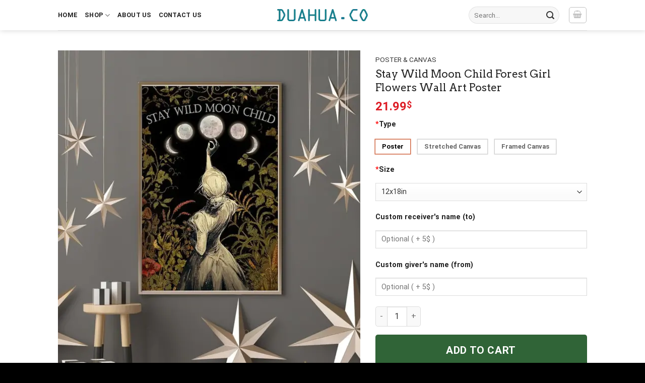

--- FILE ---
content_type: text/html; charset=UTF-8
request_url: https://dualhua.co/products/stay-wild-moon-child-forest-girl-flowers-wall-art-poster/
body_size: 92780
content:
<!DOCTYPE html><html lang="en-US" class="loading-site no-js"><head><meta charset="UTF-8" /><style id="litespeed-ucss">@-webkit-keyframes fadein{0%{opacity:0}to{opacity:1}}@keyframes fadein{0%{opacity:0}to{opacity:1}}@-webkit-keyframes fadeout{0%{opacity:1}to{opacity:0}}@keyframes fadeout{0%{opacity:1}to{opacity:0}}@-webkit-keyframes fadeoutdown{0%{opacity:1}to{opacity:0;-webkit-transform:translate3d(0,100%,0);transform:translate3d(0,100%,0)}}@keyframes fadeoutdown{0%{opacity:1}to{opacity:0;-webkit-transform:translate3d(0,100%,0);transform:translate3d(0,100%,0)}}@-webkit-keyframes tc-lightbox-zoomin{0%{opacity:0;-webkit-transform:translateX(-50%) translateY(-50%) scale(.3);transform:translateX(-50%) translateY(-50%) scale(.3)}50%{opacity:1}}@keyframes tc-lightbox-zoomin{0%{opacity:0;-webkit-transform:translateX(-50%) translateY(-50%) scale(.3);transform:translateX(-50%) translateY(-50%) scale(.3)}50%{opacity:1}}@-webkit-keyframes tc-lightbox-zoomout{0%{opacity:1;-webkit-transform:translateX(-50%) translateY(-50%) scale(1);transform:translateX(-50%) translateY(-50%) scale(1)}50%{opacity:0;-webkit-transform:translateX(-50%) translateY(-50%) scale(.3);transform:translateX(-50%) translateY(-50%) scale(.3)}to{opacity:0}}@keyframes tc-lightbox-zoomout{0%{opacity:1;-webkit-transform:translateX(-50%) translateY(-50%) scale(1);transform:translateX(-50%) translateY(-50%) scale(1)}50%{opacity:0;-webkit-transform:translateX(-50%) translateY(-50%) scale(.3);transform:translateX(-50%) translateY(-50%) scale(.3)}to{opacity:0}}@keyframes blink{0%,to{opacity:0}50%{opacity:1}}@-webkit-keyframes clockwise{0%{-webkit-transform:rotate(0);transform:rotate(0)}to{-webkit-transform:rotate(360deg);transform:rotate(360deg)}}@keyframes clockwise{0%{-webkit-transform:rotate(0);transform:rotate(0)}to{-webkit-transform:rotate(360deg);transform:rotate(360deg)}}@-webkit-keyframes donut-rotate{0%,to{-webkit-transform:rotate(0);transform:rotate(0)}50%{-webkit-transform:rotate(-140deg);transform:rotate(-140deg)}}@keyframes donut-rotate{0%,to{-webkit-transform:rotate(0);transform:rotate(0)}50%{-webkit-transform:rotate(-140deg);transform:rotate(-140deg)}}@keyframes spin{0%{transform:rotate(0deg)}to{transform:rotate(1turn)}}@keyframes stuckMoveDown{0%{transform:translateY(-100%)}to{transform:translateY(0)}}@keyframes stuckMoveUp{0%{transform:translateY(100%)}to{transform:translateY(0)}}@keyframes stuckFadeIn{0%{opacity:0}to{opacity:1}}@media screen{.tcfa,.tcfad,.tcfal,.tcfar,.tcfas{-moz-osx-font-smoothing:grayscale;-webkit-font-smoothing:antialiased;display:inline-block;font-style:normal;font-variant:normal;text-rendering:auto;line-height:1}.tcfa-lg{font-size:1.33333em;line-height:.75;vertical-align:-.0667em}.tcfa-xs{font-size:.75em}.tcfa-sm{font-size:.875em}.tcfa-1x{font-size:1em}.tcfa-2x{font-size:2em}.tcfa-3x{font-size:3em}.tcfa-4x{font-size:4em}.tcfa-5x{font-size:5em}.tcfa-6x{font-size:6em}.tcfa-7x{font-size:7em}.tcfa-8x{font-size:8em}.tcfa-9x{font-size:9em}.tcfa-10x{font-size:10em}.tcfa-fw{text-align:center;width:1.25em}.tcfa-ul{list-style-type:none;margin-left:2.5em;padding-left:0}.tcfa-ul>li{position:relative}.tcfa-li{left:-2em;position:absolute;text-align:center;width:2em;line-height:inherit}.tcfa-border{border:solid .08em #eee;border-radius:.1em;padding:.2em .25em .15em}.tcfa-pull-left{float:left}.tcfa-pull-right{float:right}.tcfa.tcfa-pull-left,.tcfal.tcfa-pull-left,.tcfar.tcfa-pull-left,.tcfas.tcfa-pull-left{margin-right:.3em}.tcfa.tcfa-pull-right,.tcfal.tcfa-pull-right,.tcfar.tcfa-pull-right,.tcfas.tcfa-pull-right{margin-left:.3em}.tcfa-spin{-webkit-animation:fa-spin 2s infinite linear;animation:fa-spin 2s infinite linear}.tcfa-pulse{-webkit-animation:fa-spin 1s infinite steps(8);animation:fa-spin 1s infinite steps(8)}@-webkit-keyframes fa-spin{0%{-webkit-transform:rotate(0deg);transform:rotate(0deg)}to{-webkit-transform:rotate(360deg);transform:rotate(360deg)}}@keyframes fa-spin{0%{-webkit-transform:rotate(0deg);transform:rotate(0deg)}to{-webkit-transform:rotate(360deg);transform:rotate(360deg)}}.tcfa-rotate-90{-ms-filter:"progid:DXImageTransform.Microsoft.BasicImage(rotation=1)";-webkit-transform:rotate(90deg);transform:rotate(90deg)}.tcfa-rotate-180{-ms-filter:"progid:DXImageTransform.Microsoft.BasicImage(rotation=2)";-webkit-transform:rotate(180deg);transform:rotate(180deg)}.tcfa-rotate-270{-ms-filter:"progid:DXImageTransform.Microsoft.BasicImage(rotation=3)";-webkit-transform:rotate(270deg);transform:rotate(270deg)}.tcfa-flip-horizontal{-ms-filter:"progid:DXImageTransform.Microsoft.BasicImage(rotation=0, mirror=1)";-webkit-transform:scale(-1,1);transform:scale(-1,1)}.tcfa-flip-both,.tcfa-flip-horizontal.tcfa-flip-vertical,.tcfa-flip-vertical{-ms-filter:"progid:DXImageTransform.Microsoft.BasicImage(rotation=2, mirror=1)";-webkit-transform:scale(1,-1);transform:scale(1,-1)}.tcfa-flip-both,.tcfa-flip-horizontal.tcfa-flip-vertical{-webkit-transform:scale(-1,-1);transform:scale(-1,-1)}:root .tcfa-flip-both,:root .tcfa-flip-horizontal,:root .tcfa-flip-vertical,:root .tcfa-rotate-180,:root .tcfa-rotate-270,:root .tcfa-rotate-90{-webkit-filter:none;filter:none}.tcfa-stack{display:inline-block;height:2em;line-height:2;position:relative;vertical-align:middle;width:2.5em}.tcfa-stack-1x,.tcfa-stack-2x{left:0;position:absolute;text-align:center;width:100%}.tcfa-stack-1x{line-height:inherit}.tcfa-stack-2x{font-size:2em}.tcfa-inverse{color:#fff}.tcfa-500px:before{content:""}.tcfa-accessible-icon:before{content:""}.tcfa-accusoft:before{content:""}.tcfa-acquisitions-incorporated:before{content:""}.tcfa-ad:before{content:""}.tcfa-address-book:before{content:""}.tcfa-address-card:before{content:""}.tcfa-adjust:before{content:""}.tcfa-adn:before{content:""}.tcfa-adobe:before{content:""}.tcfa-adversal:before{content:""}.tcfa-affiliatetheme:before{content:""}.tcfa-air-freshener:before{content:""}.tcfa-airbnb:before{content:""}.tcfa-algolia:before{content:""}.tcfa-align-center:before{content:""}.tcfa-align-justify:before{content:""}.tcfa-align-left:before{content:""}.tcfa-align-right:before{content:""}.tcfa-alipay:before{content:""}.tcfa-allergies:before{content:""}.tcfa-amazon:before{content:""}.tcfa-amazon-pay:before{content:""}.tcfa-ambulance:before{content:""}.tcfa-american-sign-language-interpreting:before{content:""}.tcfa-amilia:before{content:""}.tcfa-anchor:before{content:""}.tcfa-android:before{content:""}.tcfa-angellist:before{content:""}.tcfa-angle-double-down:before{content:""}.tcfa-angle-double-left:before{content:""}.tcfa-angle-double-right:before{content:""}.tcfa-angle-double-up:before{content:""}.tcfa-angle-down:before{content:""}.tcfa-angle-left:before{content:""}.tcfa-angle-right:before{content:""}.tcfa-angle-up:before{content:""}.tcfa-angry:before{content:""}.tcfa-angrycreative:before{content:""}.tcfa-angular:before{content:""}.tcfa-ankh:before{content:""}.tcfa-app-store:before{content:""}.tcfa-app-store-ios:before{content:""}.tcfa-apper:before{content:""}.tcfa-apple:before{content:""}.tcfa-apple-alt:before{content:""}.tcfa-apple-pay:before{content:""}.tcfa-archive:before{content:""}.tcfa-archway:before{content:""}.tcfa-arrow-alt-circle-down:before{content:""}.tcfa-arrow-alt-circle-left:before{content:""}.tcfa-arrow-alt-circle-right:before{content:""}.tcfa-arrow-alt-circle-up:before{content:""}.tcfa-arrow-circle-down:before{content:""}.tcfa-arrow-circle-left:before{content:""}.tcfa-arrow-circle-right:before{content:""}.tcfa-arrow-circle-up:before{content:""}.tcfa-arrow-down:before{content:""}.tcfa-arrow-left:before{content:""}.tcfa-arrow-right:before{content:""}.tcfa-arrow-up:before{content:""}.tcfa-arrows-alt:before{content:""}.tcfa-arrows-alt-h:before{content:""}.tcfa-arrows-alt-v:before{content:""}.tcfa-artstation:before{content:""}.tcfa-assistive-listening-systems:before{content:""}.tcfa-asterisk:before{content:""}.tcfa-asymmetrik:before{content:""}.tcfa-at:before{content:""}.tcfa-atlas:before{content:""}.tcfa-atlassian:before{content:""}.tcfa-atom:before{content:""}.tcfa-audible:before{content:""}.tcfa-audio-description:before{content:""}.tcfa-autoprefixer:before{content:""}.tcfa-avianex:before{content:""}.tcfa-aviato:before{content:""}.tcfa-award:before{content:""}.tcfa-aws:before{content:""}.tcfa-baby:before{content:""}.tcfa-baby-carriage:before{content:""}.tcfa-backspace:before{content:""}.tcfa-backward:before{content:""}.tcfa-bacon:before{content:""}.tcfa-bahai:before{content:""}.tcfa-balance-scale:before{content:""}.tcfa-balance-scale-left:before{content:""}.tcfa-balance-scale-right:before{content:""}.tcfa-ban:before{content:""}.tcfa-band-aid:before{content:""}.tcfa-bandcamp:before{content:""}.tcfa-barcode:before{content:""}.tcfa-bars:before{content:""}.tcfa-baseball-ball:before{content:""}.tcfa-basketball-ball:before{content:""}.tcfa-bath:before{content:""}.tcfa-battery-empty:before{content:""}.tcfa-battery-full:before{content:""}.tcfa-battery-half:before{content:""}.tcfa-battery-quarter:before{content:""}.tcfa-battery-three-quarters:before{content:""}.tcfa-battle-net:before{content:""}.tcfa-bed:before{content:""}.tcfa-beer:before{content:""}.tcfa-behance:before{content:""}.tcfa-behance-square:before{content:""}.tcfa-bell:before{content:""}.tcfa-bell-slash:before{content:""}.tcfa-bezier-curve:before{content:""}.tcfa-bible:before{content:""}.tcfa-bicycle:before{content:""}.tcfa-biking:before{content:""}.tcfa-bimobject:before{content:""}.tcfa-binoculars:before{content:""}.tcfa-biohazard:before{content:""}.tcfa-birthday-cake:before{content:""}.tcfa-bitbucket:before{content:""}.tcfa-bitcoin:before{content:""}.tcfa-bity:before{content:""}.tcfa-black-tie:before{content:""}.tcfa-blackberry:before{content:""}.tcfa-blender:before{content:""}.tcfa-blender-phone:before{content:""}.tcfa-blind:before{content:""}.tcfa-blog:before{content:""}.tcfa-blogger:before{content:""}.tcfa-blogger-b:before{content:""}.tcfa-bluetooth:before{content:""}.tcfa-bluetooth-b:before{content:""}.tcfa-bold:before{content:""}.tcfa-bolt:before{content:""}.tcfa-bomb:before{content:""}.tcfa-bone:before{content:""}.tcfa-bong:before{content:""}.tcfa-book:before{content:""}.tcfa-book-dead:before{content:""}.tcfa-book-medical:before{content:""}.tcfa-book-open:before{content:""}.tcfa-book-reader:before{content:""}.tcfa-bookmark:before{content:""}.tcfa-bootstrap:before{content:""}.tcfa-border-all:before{content:""}.tcfa-border-none:before{content:""}.tcfa-border-style:before{content:""}.tcfa-bowling-ball:before{content:""}.tcfa-box:before{content:""}.tcfa-box-open:before{content:""}.tcfa-boxes:before{content:""}.tcfa-braille:before{content:""}.tcfa-brain:before{content:""}.tcfa-bread-slice:before{content:""}.tcfa-briefcase:before{content:""}.tcfa-briefcase-medical:before{content:""}.tcfa-broadcast-tower:before{content:""}.tcfa-broom:before{content:""}.tcfa-brush:before{content:""}.tcfa-btc:before{content:""}.tcfa-buffer:before{content:""}.tcfa-bug:before{content:""}.tcfa-building:before{content:""}.tcfa-bullhorn:before{content:""}.tcfa-bullseye:before{content:""}.tcfa-burn:before{content:""}.tcfa-buromobelexperte:before{content:""}.tcfa-bus:before{content:""}.tcfa-bus-alt:before{content:""}.tcfa-business-time:before{content:""}.tcfa-buy-n-large:before{content:""}.tcfa-buysellads:before{content:""}.tcfa-calculator:before{content:""}.tcfa-calendar:before{content:""}.tcfa-calendar-alt:before{content:""}.tcfa-calendar-check:before{content:""}.tcfa-calendar-day:before{content:""}.tcfa-calendar-minus:before{content:""}.tcfa-calendar-plus:before{content:""}.tcfa-calendar-times:before{content:""}.tcfa-calendar-week:before{content:""}.tcfa-camera:before{content:""}.tcfa-camera-retro:before{content:""}.tcfa-campground:before{content:""}.tcfa-canadian-maple-leaf:before{content:""}.tcfa-candy-cane:before{content:""}.tcfa-cannabis:before{content:""}.tcfa-capsules:before{content:""}.tcfa-car:before{content:""}.tcfa-car-alt:before{content:""}.tcfa-car-battery:before{content:""}.tcfa-car-crash:before{content:""}.tcfa-car-side:before{content:""}.tcfa-caravan:before{content:""}.tcfa-caret-down:before{content:""}.tcfa-caret-left:before{content:""}.tcfa-caret-right:before{content:""}.tcfa-caret-square-down:before{content:""}.tcfa-caret-square-left:before{content:""}.tcfa-caret-square-right:before{content:""}.tcfa-caret-square-up:before{content:""}.tcfa-caret-up:before{content:""}.tcfa-carrot:before{content:""}.tcfa-cart-arrow-down:before{content:""}.tcfa-cart-plus:before{content:""}.tcfa-cash-register:before{content:""}.tcfa-cat:before{content:""}.tcfa-cc-amazon-pay:before{content:""}.tcfa-cc-amex:before{content:""}.tcfa-cc-apple-pay:before{content:""}.tcfa-cc-diners-club:before{content:""}.tcfa-cc-discover:before{content:""}.tcfa-cc-jcb:before{content:""}.tcfa-cc-mastercard:before{content:""}.tcfa-cc-paypal:before{content:""}.tcfa-cc-stripe:before{content:""}.tcfa-cc-visa:before{content:""}.tcfa-centercode:before{content:""}.tcfa-centos:before{content:""}.tcfa-certificate:before{content:""}.tcfa-chair:before{content:""}.tcfa-chalkboard:before{content:""}.tcfa-chalkboard-teacher:before{content:""}.tcfa-charging-station:before{content:""}.tcfa-chart-area:before{content:""}.tcfa-chart-bar:before{content:""}.tcfa-chart-line:before{content:""}.tcfa-chart-pie:before{content:""}.tcfa-check:before{content:""}.tcfa-check-circle:before{content:""}.tcfa-check-double:before{content:""}.tcfa-check-square:before{content:""}.tcfa-cheese:before{content:""}.tcfa-chess:before{content:""}.tcfa-chess-bishop:before{content:""}.tcfa-chess-board:before{content:""}.tcfa-chess-king:before{content:""}.tcfa-chess-knight:before{content:""}.tcfa-chess-pawn:before{content:""}.tcfa-chess-queen:before{content:""}.tcfa-chess-rook:before{content:""}.tcfa-chevron-circle-down:before{content:""}.tcfa-chevron-circle-left:before{content:""}.tcfa-chevron-circle-right:before{content:""}.tcfa-chevron-circle-up:before{content:""}.tcfa-chevron-down:before{content:""}.tcfa-chevron-left:before{content:""}.tcfa-chevron-right:before{content:""}.tcfa-chevron-up:before{content:""}.tcfa-child:before{content:""}.tcfa-chrome:before{content:""}.tcfa-chromecast:before{content:""}.tcfa-church:before{content:""}.tcfa-circle:before{content:""}.tcfa-circle-notch:before{content:""}.tcfa-city:before{content:""}.tcfa-clinic-medical:before{content:""}.tcfa-clipboard:before{content:""}.tcfa-clipboard-check:before{content:""}.tcfa-clipboard-list:before{content:""}.tcfa-clock:before{content:""}.tcfa-clone:before{content:""}.tcfa-closed-captioning:before{content:""}.tcfa-cloud:before{content:""}.tcfa-cloud-download-alt:before{content:""}.tcfa-cloud-meatball:before{content:""}.tcfa-cloud-moon:before{content:""}.tcfa-cloud-moon-rain:before{content:""}.tcfa-cloud-rain:before{content:""}.tcfa-cloud-showers-heavy:before{content:""}.tcfa-cloud-sun:before{content:""}.tcfa-cloud-sun-rain:before{content:""}.tcfa-cloud-upload-alt:before{content:""}.tcfa-cloudscale:before{content:""}.tcfa-cloudsmith:before{content:""}.tcfa-cloudversify:before{content:""}.tcfa-cocktail:before{content:""}.tcfa-code:before{content:""}.tcfa-code-branch:before{content:""}.tcfa-codepen:before{content:""}.tcfa-codiepie:before{content:""}.tcfa-coffee:before{content:""}.tcfa-cog:before{content:""}.tcfa-cogs:before{content:""}.tcfa-coins:before{content:""}.tcfa-columns:before{content:""}.tcfa-comment:before{content:""}.tcfa-comment-alt:before{content:""}.tcfa-comment-dollar:before{content:""}.tcfa-comment-dots:before{content:""}.tcfa-comment-medical:before{content:""}.tcfa-comment-slash:before{content:""}.tcfa-comments:before{content:""}.tcfa-comments-dollar:before{content:""}.tcfa-compact-disc:before{content:""}.tcfa-compass:before{content:""}.tcfa-compress:before{content:""}.tcfa-compress-alt:before{content:""}.tcfa-compress-arrows-alt:before{content:""}.tcfa-concierge-bell:before{content:""}.tcfa-confluence:before{content:""}.tcfa-connectdevelop:before{content:""}.tcfa-contao:before{content:""}.tcfa-cookie:before{content:""}.tcfa-cookie-bite:before{content:""}.tcfa-copy:before{content:""}.tcfa-copyright:before{content:""}.tcfa-cotton-bureau:before{content:""}.tcfa-couch:before{content:""}.tcfa-cpanel:before{content:""}.tcfa-creative-commons:before{content:""}.tcfa-creative-commons-by:before{content:""}.tcfa-creative-commons-nc:before{content:""}.tcfa-creative-commons-nc-eu:before{content:""}.tcfa-creative-commons-nc-jp:before{content:""}.tcfa-creative-commons-nd:before{content:""}.tcfa-creative-commons-pd:before{content:""}.tcfa-creative-commons-pd-alt:before{content:""}.tcfa-creative-commons-remix:before{content:""}.tcfa-creative-commons-sa:before{content:""}.tcfa-creative-commons-sampling:before{content:""}.tcfa-creative-commons-sampling-plus:before{content:""}.tcfa-creative-commons-share:before{content:""}.tcfa-creative-commons-zero:before{content:""}.tcfa-credit-card:before{content:""}.tcfa-critical-role:before{content:""}.tcfa-crop:before{content:""}.tcfa-crop-alt:before{content:""}.tcfa-cross:before{content:""}.tcfa-crosshairs:before{content:""}.tcfa-crow:before{content:""}.tcfa-crown:before{content:""}.tcfa-crutch:before{content:""}.tcfa-css3:before{content:""}.tcfa-css3-alt:before{content:""}.tcfa-cube:before{content:""}.tcfa-cubes:before{content:""}.tcfa-cut:before{content:""}.tcfa-cuttlefish:before{content:""}.tcfa-d-and-d:before{content:""}.tcfa-d-and-d-beyond:before{content:""}.tcfa-dashcube:before{content:""}.tcfa-database:before{content:""}.tcfa-deaf:before{content:""}.tcfa-delicious:before{content:""}.tcfa-democrat:before{content:""}.tcfa-deploydog:before{content:""}.tcfa-deskpro:before{content:""}.tcfa-desktop:before{content:""}.tcfa-dev:before{content:""}.tcfa-deviantart:before{content:""}.tcfa-dharmachakra:before{content:""}.tcfa-dhl:before{content:""}.tcfa-diagnoses:before{content:""}.tcfa-diaspora:before{content:""}.tcfa-dice:before{content:""}.tcfa-dice-d20:before{content:""}.tcfa-dice-d6:before{content:""}.tcfa-dice-five:before{content:""}.tcfa-dice-four:before{content:""}.tcfa-dice-one:before{content:""}.tcfa-dice-six:before{content:""}.tcfa-dice-three:before{content:""}.tcfa-dice-two:before{content:""}.tcfa-digg:before{content:""}.tcfa-digital-ocean:before{content:""}.tcfa-digital-tachograph:before{content:""}.tcfa-directions:before{content:""}.tcfa-discord:before{content:""}.tcfa-discourse:before{content:""}.tcfa-divide:before{content:""}.tcfa-dizzy:before{content:""}.tcfa-dna:before{content:""}.tcfa-dochub:before{content:""}.tcfa-docker:before{content:""}.tcfa-dog:before{content:""}.tcfa-dollar-sign:before{content:""}.tcfa-dolly:before{content:""}.tcfa-dolly-flatbed:before{content:""}.tcfa-donate:before{content:""}.tcfa-door-closed:before{content:""}.tcfa-door-open:before{content:""}.tcfa-dot-circle:before{content:""}.tcfa-dove:before{content:""}.tcfa-download:before{content:""}.tcfa-draft2digital:before{content:""}.tcfa-drafting-compass:before{content:""}.tcfa-dragon:before{content:""}.tcfa-draw-polygon:before{content:""}.tcfa-dribbble:before{content:""}.tcfa-dribbble-square:before{content:""}.tcfa-dropbox:before{content:""}.tcfa-drum:before{content:""}.tcfa-drum-steelpan:before{content:""}.tcfa-drumstick-bite:before{content:""}.tcfa-drupal:before{content:""}.tcfa-dumbbell:before{content:""}.tcfa-dumpster:before{content:""}.tcfa-dumpster-fire:before{content:""}.tcfa-dungeon:before{content:""}.tcfa-dyalog:before{content:""}.tcfa-earlybirds:before{content:""}.tcfa-ebay:before{content:""}.tcfa-edge:before{content:""}.tcfa-edit:before{content:""}.tcfa-egg:before{content:""}.tcfa-eject:before{content:""}.tcfa-elementor:before{content:""}.tcfa-ellipsis-h:before{content:""}.tcfa-ellipsis-v:before{content:""}.tcfa-ello:before{content:""}.tcfa-ember:before{content:""}.tcfa-empire:before{content:""}.tcfa-envelope:before{content:""}.tcfa-envelope-open:before{content:""}.tcfa-envelope-open-text:before{content:""}.tcfa-envelope-square:before{content:""}.tcfa-envira:before{content:""}.tcfa-equals:before{content:""}.tcfa-eraser:before{content:""}.tcfa-erlang:before{content:""}.tcfa-ethereum:before{content:""}.tcfa-ethernet:before{content:""}.tcfa-etsy:before{content:""}.tcfa-euro-sign:before{content:""}.tcfa-evernote:before{content:""}.tcfa-exchange-alt:before{content:""}.tcfa-exclamation:before{content:""}.tcfa-exclamation-circle:before{content:""}.tcfa-exclamation-triangle:before{content:""}.tcfa-expand:before{content:""}.tcfa-expand-alt:before{content:""}.tcfa-expand-arrows-alt:before{content:""}.tcfa-expeditedssl:before{content:""}.tcfa-external-link-alt:before{content:""}.tcfa-external-link-square-alt:before{content:""}.tcfa-eye:before{content:""}.tcfa-eye-dropper:before{content:""}.tcfa-eye-slash:before{content:""}.tcfa-facebook:before{content:""}.tcfa-facebook-f:before{content:""}.tcfa-facebook-messenger:before{content:""}.tcfa-facebook-square:before{content:""}.tcfa-fan:before{content:""}.tcfa-fantasy-flight-games:before{content:""}.tcfa-fast-backward:before{content:""}.tcfa-fast-forward:before{content:""}.tcfa-fax:before{content:""}.tcfa-feather:before{content:""}.tcfa-feather-alt:before{content:""}.tcfa-fedex:before{content:""}.tcfa-fedora:before{content:""}.tcfa-female:before{content:""}.tcfa-fighter-jet:before{content:""}.tcfa-figma:before{content:""}.tcfa-file:before{content:""}.tcfa-file-alt:before{content:""}.tcfa-file-archive:before{content:""}.tcfa-file-audio:before{content:""}.tcfa-file-code:before{content:""}.tcfa-file-contract:before{content:""}.tcfa-file-csv:before{content:""}.tcfa-file-download:before{content:""}.tcfa-file-excel:before{content:""}.tcfa-file-export:before{content:""}.tcfa-file-image:before{content:""}.tcfa-file-import:before{content:""}.tcfa-file-invoice:before{content:""}.tcfa-file-invoice-dollar:before{content:""}.tcfa-file-medical:before{content:""}.tcfa-file-medical-alt:before{content:""}.tcfa-file-pdf:before{content:""}.tcfa-file-powerpoint:before{content:""}.tcfa-file-prescription:before{content:""}.tcfa-file-signature:before{content:""}.tcfa-file-upload:before{content:""}.tcfa-file-video:before{content:""}.tcfa-file-word:before{content:""}.tcfa-fill:before{content:""}.tcfa-fill-drip:before{content:""}.tcfa-film:before{content:""}.tcfa-filter:before{content:""}.tcfa-fingerprint:before{content:""}.tcfa-fire:before{content:""}.tcfa-fire-alt:before{content:""}.tcfa-fire-extinguisher:before{content:""}.tcfa-firefox:before{content:""}.tcfa-firefox-browser:before{content:"龜"}.tcfa-first-aid:before{content:""}.tcfa-first-order:before{content:""}.tcfa-first-order-alt:before{content:""}.tcfa-firstdraft:before{content:""}.tcfa-fish:before{content:""}.tcfa-fist-raised:before{content:""}.tcfa-flag:before{content:""}.tcfa-flag-checkered:before{content:""}.tcfa-flag-usa:before{content:""}.tcfa-flask:before{content:""}.tcfa-flickr:before{content:""}.tcfa-flipboard:before{content:""}.tcfa-flushed:before{content:""}.tcfa-fly:before{content:""}.tcfa-folder:before{content:""}.tcfa-folder-minus:before{content:""}.tcfa-folder-open:before{content:""}.tcfa-folder-plus:before{content:""}.tcfa-font:before{content:""}.tcfa-font-awesome:before{content:""}.tcfa-font-awesome-alt:before{content:""}.tcfa-font-awesome-flag:before{content:""}.tcfa-font-awesome-logo-full:before{content:""}.tcfa-fonticons:before{content:""}.tcfa-fonticons-fi:before{content:""}.tcfa-football-ball:before{content:""}.tcfa-fort-awesome:before{content:""}.tcfa-fort-awesome-alt:before{content:""}.tcfa-forumbee:before{content:""}.tcfa-forward:before{content:""}.tcfa-foursquare:before{content:""}.tcfa-free-code-camp:before{content:""}.tcfa-freebsd:before{content:""}.tcfa-frog:before{content:""}.tcfa-frown:before{content:""}.tcfa-frown-open:before{content:""}.tcfa-fulcrum:before{content:""}.tcfa-funnel-dollar:before{content:""}.tcfa-futbol:before{content:""}.tcfa-galactic-republic:before{content:""}.tcfa-galactic-senate:before{content:""}.tcfa-gamepad:before{content:""}.tcfa-gas-pump:before{content:""}.tcfa-gavel:before{content:""}.tcfa-gem:before{content:""}.tcfa-genderless:before{content:""}.tcfa-get-pocket:before{content:""}.tcfa-gg:before{content:""}.tcfa-gg-circle:before{content:""}.tcfa-ghost:before{content:""}.tcfa-gift:before{content:""}.tcfa-gifts:before{content:""}.tcfa-git:before{content:""}.tcfa-git-alt:before{content:""}.tcfa-git-square:before{content:""}.tcfa-github:before{content:""}.tcfa-github-alt:before{content:""}.tcfa-github-square:before{content:""}.tcfa-gitkraken:before{content:""}.tcfa-gitlab:before{content:""}.tcfa-gitter:before{content:""}.tcfa-glass-cheers:before{content:""}.tcfa-glass-martini:before{content:""}.tcfa-glass-martini-alt:before{content:""}.tcfa-glass-whiskey:before{content:""}.tcfa-glasses:before{content:""}.tcfa-glide:before{content:""}.tcfa-glide-g:before{content:""}.tcfa-globe:before{content:""}.tcfa-globe-africa:before{content:""}.tcfa-globe-americas:before{content:""}.tcfa-globe-asia:before{content:""}.tcfa-globe-europe:before{content:""}.tcfa-gofore:before{content:""}.tcfa-golf-ball:before{content:""}.tcfa-goodreads:before{content:""}.tcfa-goodreads-g:before{content:""}.tcfa-google:before{content:""}.tcfa-google-drive:before{content:""}.tcfa-google-play:before{content:""}.tcfa-google-plus:before{content:""}.tcfa-google-plus-g:before{content:""}.tcfa-google-plus-square:before{content:""}.tcfa-google-wallet:before{content:""}.tcfa-gopuram:before{content:""}.tcfa-graduation-cap:before{content:""}.tcfa-gratipay:before{content:""}.tcfa-grav:before{content:""}.tcfa-greater-than:before{content:""}.tcfa-greater-than-equal:before{content:""}.tcfa-grimace:before{content:""}.tcfa-grin:before{content:""}.tcfa-grin-alt:before{content:""}.tcfa-grin-beam:before{content:""}.tcfa-grin-beam-sweat:before{content:""}.tcfa-grin-hearts:before{content:""}.tcfa-grin-squint:before{content:""}.tcfa-grin-squint-tears:before{content:""}.tcfa-grin-stars:before{content:""}.tcfa-grin-tears:before{content:""}.tcfa-grin-tongue:before{content:""}.tcfa-grin-tongue-squint:before{content:""}.tcfa-grin-tongue-wink:before{content:""}.tcfa-grin-wink:before{content:""}.tcfa-grip-horizontal:before{content:""}.tcfa-grip-lines:before{content:""}.tcfa-grip-lines-vertical:before{content:""}.tcfa-grip-vertical:before{content:""}.tcfa-gripfire:before{content:""}.tcfa-grunt:before{content:""}.tcfa-guitar:before{content:""}.tcfa-gulp:before{content:""}.tcfa-h-square:before{content:""}.tcfa-hacker-news:before{content:""}.tcfa-hacker-news-square:before{content:""}.tcfa-hackerrank:before{content:""}.tcfa-hamburger:before{content:""}.tcfa-hammer:before{content:""}.tcfa-hamsa:before{content:""}.tcfa-hand-holding:before{content:""}.tcfa-hand-holding-heart:before{content:""}.tcfa-hand-holding-usd:before{content:""}.tcfa-hand-lizard:before{content:""}.tcfa-hand-middle-finger:before{content:""}.tcfa-hand-paper:before{content:""}.tcfa-hand-peace:before{content:""}.tcfa-hand-point-down:before{content:""}.tcfa-hand-point-left:before{content:""}.tcfa-hand-point-right:before{content:""}.tcfa-hand-point-up:before{content:""}.tcfa-hand-pointer:before{content:""}.tcfa-hand-rock:before{content:""}.tcfa-hand-scissors:before{content:""}.tcfa-hand-spock:before{content:""}.tcfa-hands:before{content:""}.tcfa-hands-helping:before{content:""}.tcfa-handshake:before{content:""}.tcfa-hanukiah:before{content:""}.tcfa-hard-hat:before{content:""}.tcfa-hashtag:before{content:""}.tcfa-hat-cowboy:before{content:""}.tcfa-hat-cowboy-side:before{content:""}.tcfa-hat-wizard:before{content:""}.tcfa-hdd:before{content:""}.tcfa-heading:before{content:""}.tcfa-headphones:before{content:""}.tcfa-headphones-alt:before{content:""}.tcfa-headset:before{content:""}.tcfa-heart:before{content:""}.tcfa-heart-broken:before{content:""}.tcfa-heartbeat:before{content:""}.tcfa-helicopter:before{content:""}.tcfa-highlighter:before{content:""}.tcfa-hiking:before{content:""}.tcfa-hippo:before{content:""}.tcfa-hips:before{content:""}.tcfa-hire-a-helper:before{content:""}.tcfa-history:before{content:""}.tcfa-hockey-puck:before{content:""}.tcfa-holly-berry:before{content:""}.tcfa-home:before{content:""}.tcfa-hooli:before{content:""}.tcfa-hornbill:before{content:""}.tcfa-horse:before{content:""}.tcfa-horse-head:before{content:""}.tcfa-hospital:before{content:""}.tcfa-hospital-alt:before{content:""}.tcfa-hospital-symbol:before{content:""}.tcfa-hot-tub:before{content:""}.tcfa-hotdog:before{content:""}.tcfa-hotel:before{content:""}.tcfa-hotjar:before{content:""}.tcfa-hourglass:before{content:""}.tcfa-hourglass-end:before{content:""}.tcfa-hourglass-half:before{content:""}.tcfa-hourglass-start:before{content:""}.tcfa-house-damage:before{content:""}.tcfa-houzz:before{content:""}.tcfa-hryvnia:before{content:""}.tcfa-html5:before{content:""}.tcfa-hubspot:before{content:""}.tcfa-i-cursor:before{content:""}.tcfa-ice-cream:before{content:""}.tcfa-icicles:before{content:""}.tcfa-icons:before{content:""}.tcfa-id-badge:before{content:""}.tcfa-id-card:before{content:""}.tcfa-id-card-alt:before{content:""}.tcfa-ideal:before{content:"邏"}.tcfa-igloo:before{content:""}.tcfa-image:before{content:""}.tcfa-images:before{content:""}.tcfa-imdb:before{content:""}.tcfa-inbox:before{content:""}.tcfa-indent:before{content:""}.tcfa-industry:before{content:""}.tcfa-infinity:before{content:""}.tcfa-info:before{content:""}.tcfa-info-circle:before{content:""}.tcfa-instagram:before{content:""}.tcfa-intercom:before{content:""}.tcfa-internet-explorer:before{content:""}.tcfa-invision:before{content:""}.tcfa-ioxhost:before{content:""}.tcfa-italic:before{content:""}.tcfa-itch-io:before{content:""}.tcfa-itunes:before{content:""}.tcfa-itunes-note:before{content:""}.tcfa-java:before{content:""}.tcfa-jedi:before{content:""}.tcfa-jedi-order:before{content:""}.tcfa-jenkins:before{content:""}.tcfa-jira:before{content:""}.tcfa-joget:before{content:""}.tcfa-joint:before{content:""}.tcfa-joomla:before{content:""}.tcfa-journal-whills:before{content:""}.tcfa-js:before{content:""}.tcfa-js-square:before{content:""}.tcfa-jsfiddle:before{content:""}.tcfa-kaaba:before{content:""}.tcfa-kaggle:before{content:""}.tcfa-key:before{content:""}.tcfa-keybase:before{content:""}.tcfa-keyboard:before{content:""}.tcfa-keycdn:before{content:""}.tcfa-khanda:before{content:""}.tcfa-kickstarter:before{content:""}.tcfa-kickstarter-k:before{content:""}.tcfa-kiss:before{content:""}.tcfa-kiss-beam:before{content:""}.tcfa-kiss-wink-heart:before{content:""}.tcfa-kiwi-bird:before{content:""}.tcfa-korvue:before{content:""}.tcfa-landmark:before{content:""}.tcfa-language:before{content:""}.tcfa-laptop:before{content:""}.tcfa-laptop-code:before{content:""}.tcfa-laptop-medical:before{content:""}.tcfa-laravel:before{content:""}.tcfa-lastfm:before{content:""}.tcfa-lastfm-square:before{content:""}.tcfa-laugh:before{content:""}.tcfa-laugh-beam:before{content:""}.tcfa-laugh-squint:before{content:""}.tcfa-laugh-wink:before{content:""}.tcfa-layer-group:before{content:""}.tcfa-leaf:before{content:""}.tcfa-leanpub:before{content:""}.tcfa-lemon:before{content:""}.tcfa-less:before{content:""}.tcfa-less-than:before{content:""}.tcfa-less-than-equal:before{content:""}.tcfa-level-down-alt:before{content:""}.tcfa-level-up-alt:before{content:""}.tcfa-life-ring:before{content:""}.tcfa-lightbulb:before{content:""}.tcfa-line:before{content:""}.tcfa-link:before{content:""}.tcfa-linkedin:before{content:""}.tcfa-linkedin-in:before{content:""}.tcfa-linode:before{content:""}.tcfa-linux:before{content:""}.tcfa-lira-sign:before{content:""}.tcfa-list:before{content:""}.tcfa-list-alt:before{content:""}.tcfa-list-ol:before{content:""}.tcfa-list-ul:before{content:""}.tcfa-location-arrow:before{content:""}.tcfa-lock:before{content:""}.tcfa-lock-open:before{content:""}.tcfa-long-arrow-alt-down:before{content:""}.tcfa-long-arrow-alt-left:before{content:""}.tcfa-long-arrow-alt-right:before{content:""}.tcfa-long-arrow-alt-up:before{content:""}.tcfa-low-vision:before{content:""}.tcfa-luggage-cart:before{content:""}.tcfa-lyft:before{content:""}.tcfa-magento:before{content:""}.tcfa-magic:before{content:""}.tcfa-magnet:before{content:""}.tcfa-mail-bulk:before{content:""}.tcfa-mailchimp:before{content:""}.tcfa-male:before{content:""}.tcfa-mandalorian:before{content:""}.tcfa-map:before{content:""}.tcfa-map-marked:before{content:""}.tcfa-map-marked-alt:before{content:""}.tcfa-map-marker:before{content:""}.tcfa-map-marker-alt:before{content:""}.tcfa-map-pin:before{content:""}.tcfa-map-signs:before{content:""}.tcfa-markdown:before{content:""}.tcfa-marker:before{content:""}.tcfa-mars:before{content:""}.tcfa-mars-double:before{content:""}.tcfa-mars-stroke:before{content:""}.tcfa-mars-stroke-h:before{content:""}.tcfa-mars-stroke-v:before{content:""}.tcfa-mask:before{content:""}.tcfa-mastodon:before{content:""}.tcfa-maxcdn:before{content:""}.tcfa-mdb:before{content:""}.tcfa-medal:before{content:""}.tcfa-medapps:before{content:""}.tcfa-medium:before{content:""}.tcfa-medium-m:before{content:""}.tcfa-medkit:before{content:""}.tcfa-medrt:before{content:""}.tcfa-meetup:before{content:""}.tcfa-megaport:before{content:""}.tcfa-meh:before{content:""}.tcfa-meh-blank:before{content:""}.tcfa-meh-rolling-eyes:before{content:""}.tcfa-memory:before{content:""}.tcfa-mendeley:before{content:""}.tcfa-menorah:before{content:""}.tcfa-mercury:before{content:""}.tcfa-meteor:before{content:""}.tcfa-microblog:before{content:"駱"}.tcfa-microchip:before{content:""}.tcfa-microphone:before{content:""}.tcfa-microphone-alt:before{content:""}.tcfa-microphone-alt-slash:before{content:""}.tcfa-microphone-slash:before{content:""}.tcfa-microscope:before{content:""}.tcfa-microsoft:before{content:""}.tcfa-minus:before{content:""}.tcfa-minus-circle:before{content:""}.tcfa-minus-square:before{content:""}.tcfa-mitten:before{content:""}.tcfa-mix:before{content:""}.tcfa-mixcloud:before{content:""}.tcfa-mizuni:before{content:""}.tcfa-mobile:before{content:""}.tcfa-mobile-alt:before{content:""}.tcfa-modx:before{content:""}.tcfa-monero:before{content:""}.tcfa-money-bill:before{content:""}.tcfa-money-bill-alt:before{content:""}.tcfa-money-bill-wave:before{content:""}.tcfa-money-bill-wave-alt:before{content:""}.tcfa-money-check:before{content:""}.tcfa-money-check-alt:before{content:""}.tcfa-monument:before{content:""}.tcfa-moon:before{content:""}.tcfa-mortar-pestle:before{content:""}.tcfa-mosque:before{content:""}.tcfa-motorcycle:before{content:""}.tcfa-mountain:before{content:""}.tcfa-mouse:before{content:""}.tcfa-mouse-pointer:before{content:""}.tcfa-mug-hot:before{content:""}.tcfa-music:before{content:""}.tcfa-napster:before{content:""}.tcfa-neos:before{content:""}.tcfa-network-wired:before{content:""}.tcfa-neuter:before{content:""}.tcfa-newspaper:before{content:""}.tcfa-nimblr:before{content:""}.tcfa-node:before{content:""}.tcfa-node-js:before{content:""}.tcfa-not-equal:before{content:""}.tcfa-notes-medical:before{content:""}.tcfa-npm:before{content:""}.tcfa-ns8:before{content:""}.tcfa-nutritionix:before{content:""}.tcfa-object-group:before{content:""}.tcfa-object-ungroup:before{content:""}.tcfa-odnoklassniki:before{content:""}.tcfa-odnoklassniki-square:before{content:""}.tcfa-oil-can:before{content:""}.tcfa-old-republic:before{content:""}.tcfa-om:before{content:""}.tcfa-opencart:before{content:""}.tcfa-openid:before{content:""}.tcfa-opera:before{content:""}.tcfa-optin-monster:before{content:""}.tcfa-orcid:before{content:""}.tcfa-osi:before{content:""}.tcfa-otter:before{content:""}.tcfa-outdent:before{content:""}.tcfa-page4:before{content:""}.tcfa-pagelines:before{content:""}.tcfa-pager:before{content:""}.tcfa-paint-brush:before{content:""}.tcfa-paint-roller:before{content:""}.tcfa-palette:before{content:""}.tcfa-palfed:before{content:""}.tcfa-pallet:before{content:""}.tcfa-paper-plane:before{content:""}.tcfa-paperclip:before{content:""}.tcfa-parachute-box:before{content:""}.tcfa-paragraph:before{content:""}.tcfa-parking:before{content:""}.tcfa-passport:before{content:""}.tcfa-pastafarianism:before{content:""}.tcfa-paste:before{content:""}.tcfa-patreon:before{content:""}.tcfa-pause:before{content:""}.tcfa-pause-circle:before{content:""}.tcfa-paw:before{content:""}.tcfa-paypal:before{content:""}.tcfa-peace:before{content:""}.tcfa-pen:before{content:""}.tcfa-pen-alt:before{content:""}.tcfa-pen-fancy:before{content:""}.tcfa-pen-nib:before{content:""}.tcfa-pen-square:before{content:""}.tcfa-pencil-alt:before{content:""}.tcfa-pencil-ruler:before{content:""}.tcfa-penny-arcade:before{content:""}.tcfa-people-carry:before{content:""}.tcfa-pepper-hot:before{content:""}.tcfa-percent:before{content:""}.tcfa-percentage:before{content:""}.tcfa-periscope:before{content:""}.tcfa-person-booth:before{content:""}.tcfa-phabricator:before{content:""}.tcfa-phoenix-framework:before{content:""}.tcfa-phoenix-squadron:before{content:""}.tcfa-phone:before{content:""}.tcfa-phone-alt:before{content:""}.tcfa-phone-slash:before{content:""}.tcfa-phone-square:before{content:""}.tcfa-phone-square-alt:before{content:""}.tcfa-phone-volume:before{content:""}.tcfa-photo-video:before{content:""}.tcfa-php:before{content:""}.tcfa-pied-piper:before{content:""}.tcfa-pied-piper-alt:before{content:""}.tcfa-pied-piper-hat:before{content:""}.tcfa-pied-piper-pp:before{content:""}.tcfa-pied-piper-square:before{content:"爛"}.tcfa-piggy-bank:before{content:""}.tcfa-pills:before{content:""}.tcfa-pinterest:before{content:""}.tcfa-pinterest-p:before{content:""}.tcfa-pinterest-square:before{content:""}.tcfa-pizza-slice:before{content:""}.tcfa-place-of-worship:before{content:""}.tcfa-plane:before{content:""}.tcfa-plane-arrival:before{content:""}.tcfa-plane-departure:before{content:""}.tcfa-play:before{content:""}.tcfa-play-circle:before{content:""}.tcfa-playstation:before{content:""}.tcfa-plug:before{content:""}.tcfa-plus:before{content:""}.tcfa-plus-circle:before{content:""}.tcfa-plus-square:before{content:""}.tcfa-podcast:before{content:""}.tcfa-poll:before{content:""}.tcfa-poll-h:before{content:""}.tcfa-poo:before{content:""}.tcfa-poo-storm:before{content:""}.tcfa-poop:before{content:""}.tcfa-portrait:before{content:""}.tcfa-pound-sign:before{content:""}.tcfa-power-off:before{content:""}.tcfa-pray:before{content:""}.tcfa-praying-hands:before{content:""}.tcfa-prescription:before{content:""}.tcfa-prescription-bottle:before{content:""}.tcfa-prescription-bottle-alt:before{content:""}.tcfa-print:before{content:""}.tcfa-procedures:before{content:""}.tcfa-product-hunt:before{content:""}.tcfa-project-diagram:before{content:""}.tcfa-pushed:before{content:""}.tcfa-puzzle-piece:before{content:""}.tcfa-python:before{content:""}.tcfa-qq:before{content:""}.tcfa-qrcode:before{content:""}.tcfa-question:before{content:""}.tcfa-question-circle:before{content:""}.tcfa-quidditch:before{content:""}.tcfa-quinscape:before{content:""}.tcfa-quora:before{content:""}.tcfa-quote-left:before{content:""}.tcfa-quote-right:before{content:""}.tcfa-quran:before{content:""}.tcfa-r-project:before{content:""}.tcfa-radiation:before{content:""}.tcfa-radiation-alt:before{content:""}.tcfa-rainbow:before{content:""}.tcfa-random:before{content:""}.tcfa-raspberry-pi:before{content:""}.tcfa-ravelry:before{content:""}.tcfa-react:before{content:""}.tcfa-reacteurope:before{content:""}.tcfa-readme:before{content:""}.tcfa-rebel:before{content:""}.tcfa-receipt:before{content:""}.tcfa-record-vinyl:before{content:""}.tcfa-recycle:before{content:""}.tcfa-red-river:before{content:""}.tcfa-reddit:before{content:""}.tcfa-reddit-alien:before{content:""}.tcfa-reddit-square:before{content:""}.tcfa-redhat:before{content:""}.tcfa-redo:before{content:""}.tcfa-redo-alt:before{content:""}.tcfa-registered:before{content:""}.tcfa-remove-format:before{content:""}.tcfa-renren:before{content:""}.tcfa-reply:before{content:""}.tcfa-reply-all:before{content:""}.tcfa-replyd:before{content:""}.tcfa-republican:before{content:""}.tcfa-researchgate:before{content:""}.tcfa-resolving:before{content:""}.tcfa-restroom:before{content:""}.tcfa-retweet:before{content:""}.tcfa-rev:before{content:""}.tcfa-ribbon:before{content:""}.tcfa-ring:before{content:""}.tcfa-road:before{content:""}.tcfa-robot:before{content:""}.tcfa-rocket:before{content:""}.tcfa-rocketchat:before{content:""}.tcfa-rockrms:before{content:""}.tcfa-route:before{content:""}.tcfa-rss:before{content:""}.tcfa-rss-square:before{content:""}.tcfa-ruble-sign:before{content:""}.tcfa-ruler:before{content:""}.tcfa-ruler-combined:before{content:""}.tcfa-ruler-horizontal:before{content:""}.tcfa-ruler-vertical:before{content:""}.tcfa-running:before{content:""}.tcfa-rupee-sign:before{content:""}.tcfa-sad-cry:before{content:""}.tcfa-sad-tear:before{content:""}.tcfa-safari:before{content:""}.tcfa-salesforce:before{content:""}.tcfa-sass:before{content:""}.tcfa-satellite:before{content:""}.tcfa-satellite-dish:before{content:""}.tcfa-save:before{content:""}.tcfa-schlix:before{content:""}.tcfa-school:before{content:""}.tcfa-screwdriver:before{content:""}.tcfa-scribd:before{content:""}.tcfa-scroll:before{content:""}.tcfa-sd-card:before{content:""}.tcfa-search:before{content:""}.tcfa-search-dollar:before{content:""}.tcfa-search-location:before{content:""}.tcfa-search-minus:before{content:""}.tcfa-search-plus:before{content:""}.tcfa-searchengin:before{content:""}.tcfa-seedling:before{content:""}.tcfa-sellcast:before{content:""}.tcfa-sellsy:before{content:""}.tcfa-server:before{content:""}.tcfa-servicestack:before{content:""}.tcfa-shapes:before{content:""}.tcfa-share:before{content:""}.tcfa-share-alt:before{content:""}.tcfa-share-alt-square:before{content:""}.tcfa-share-square:before{content:""}.tcfa-shekel-sign:before{content:""}.tcfa-shield-alt:before{content:""}.tcfa-ship:before{content:""}.tcfa-shipping-fast:before{content:""}.tcfa-shirtsinbulk:before{content:""}.tcfa-shoe-prints:before{content:""}.tcfa-shopping-bag:before{content:""}.tcfa-shopping-basket:before{content:""}.tcfa-shopping-cart:before{content:""}.tcfa-shopware:before{content:""}.tcfa-shower:before{content:""}.tcfa-shuttle-van:before{content:""}.tcfa-sign:before{content:""}.tcfa-sign-in-alt:before{content:""}.tcfa-sign-language:before{content:""}.tcfa-sign-out-alt:before{content:""}.tcfa-signal:before{content:""}.tcfa-signature:before{content:""}.tcfa-sim-card:before{content:""}.tcfa-simplybuilt:before{content:""}.tcfa-sistrix:before{content:""}.tcfa-sitemap:before{content:""}.tcfa-sith:before{content:""}.tcfa-skating:before{content:""}.tcfa-sketch:before{content:""}.tcfa-skiing:before{content:""}.tcfa-skiing-nordic:before{content:""}.tcfa-skull:before{content:""}.tcfa-skull-crossbones:before{content:""}.tcfa-skyatlas:before{content:""}.tcfa-skype:before{content:""}.tcfa-slack:before{content:""}.tcfa-slack-hash:before{content:""}.tcfa-slash:before{content:""}.tcfa-sleigh:before{content:""}.tcfa-sliders-h:before{content:""}.tcfa-slideshare:before{content:""}.tcfa-smile:before{content:""}.tcfa-smile-beam:before{content:""}.tcfa-smile-wink:before{content:""}.tcfa-smog:before{content:""}.tcfa-smoking:before{content:""}.tcfa-smoking-ban:before{content:""}.tcfa-sms:before{content:""}.tcfa-snapchat:before{content:""}.tcfa-snapchat-ghost:before{content:""}.tcfa-snapchat-square:before{content:""}.tcfa-snowboarding:before{content:""}.tcfa-snowflake:before{content:""}.tcfa-snowman:before{content:""}.tcfa-snowplow:before{content:""}.tcfa-socks:before{content:""}.tcfa-solar-panel:before{content:""}.tcfa-sort:before{content:""}.tcfa-sort-alpha-down:before{content:""}.tcfa-sort-alpha-down-alt:before{content:""}.tcfa-sort-alpha-up:before{content:""}.tcfa-sort-alpha-up-alt:before{content:""}.tcfa-sort-amount-down:before{content:""}.tcfa-sort-amount-down-alt:before{content:""}.tcfa-sort-amount-up:before{content:""}.tcfa-sort-amount-up-alt:before{content:""}.tcfa-sort-down:before{content:""}.tcfa-sort-numeric-down:before{content:""}.tcfa-sort-numeric-down-alt:before{content:""}.tcfa-sort-numeric-up:before{content:""}.tcfa-sort-numeric-up-alt:before{content:""}.tcfa-sort-up:before{content:""}.tcfa-soundcloud:before{content:""}.tcfa-sourcetree:before{content:""}.tcfa-spa:before{content:""}.tcfa-space-shuttle:before{content:""}.tcfa-speakap:before{content:""}.tcfa-speaker-deck:before{content:""}.tcfa-spell-check:before{content:""}.tcfa-spider:before{content:""}.tcfa-spinner:before{content:""}.tcfa-splotch:before{content:""}.tcfa-spotify:before{content:""}.tcfa-spray-can:before{content:""}.tcfa-square:before{content:""}.tcfa-square-full:before{content:""}.tcfa-square-root-alt:before{content:""}.tcfa-squarespace:before{content:""}.tcfa-stack-exchange:before{content:""}.tcfa-stack-overflow:before{content:""}.tcfa-stackpath:before{content:""}.tcfa-stamp:before{content:""}.tcfa-star:before{content:""}.tcfa-star-and-crescent:before{content:""}.tcfa-star-half:before{content:""}.tcfa-star-half-alt:before{content:""}.tcfa-star-of-david:before{content:""}.tcfa-star-of-life:before{content:""}.tcfa-staylinked:before{content:""}.tcfa-steam:before{content:""}.tcfa-steam-square:before{content:""}.tcfa-steam-symbol:before{content:""}.tcfa-step-backward:before{content:""}.tcfa-step-forward:before{content:""}.tcfa-stethoscope:before{content:""}.tcfa-sticker-mule:before{content:""}.tcfa-sticky-note:before{content:""}.tcfa-stop:before{content:""}.tcfa-stop-circle:before{content:""}.tcfa-stopwatch:before{content:""}.tcfa-store:before{content:""}.tcfa-store-alt:before{content:""}.tcfa-strava:before{content:""}.tcfa-stream:before{content:""}.tcfa-street-view:before{content:""}.tcfa-strikethrough:before{content:""}.tcfa-stripe:before{content:""}.tcfa-stripe-s:before{content:""}.tcfa-stroopwafel:before{content:""}.tcfa-studiovinari:before{content:""}.tcfa-stumbleupon:before{content:""}.tcfa-stumbleupon-circle:before{content:""}.tcfa-subscript:before{content:""}.tcfa-subway:before{content:""}.tcfa-suitcase:before{content:""}.tcfa-suitcase-rolling:before{content:""}.tcfa-sun:before{content:""}.tcfa-superpowers:before{content:""}.tcfa-superscript:before{content:""}.tcfa-supple:before{content:""}.tcfa-surprise:before{content:""}.tcfa-suse:before{content:""}.tcfa-swatchbook:before{content:""}.tcfa-swift:before{content:""}.tcfa-swimmer:before{content:""}.tcfa-swimming-pool:before{content:""}.tcfa-symfony:before{content:""}.tcfa-synagogue:before{content:""}.tcfa-sync:before{content:""}.tcfa-sync-alt:before{content:""}.tcfa-syringe:before{content:""}.tcfa-table:before{content:""}.tcfa-table-tennis:before{content:""}.tcfa-tablet:before{content:""}.tcfa-tablet-alt:before{content:""}.tcfa-tablets:before{content:""}.tcfa-tachometer-alt:before{content:""}.tcfa-tag:before{content:""}.tcfa-tags:before{content:""}.tcfa-tape:before{content:""}.tcfa-tasks:before{content:""}.tcfa-taxi:before{content:""}.tcfa-teamspeak:before{content:""}.tcfa-teeth:before{content:""}.tcfa-teeth-open:before{content:""}.tcfa-telegram:before{content:""}.tcfa-telegram-plane:before{content:""}.tcfa-temperature-high:before{content:""}.tcfa-temperature-low:before{content:""}.tcfa-tencent-weibo:before{content:""}.tcfa-tenge:before{content:""}.tcfa-terminal:before{content:""}.tcfa-text-height:before{content:""}.tcfa-text-width:before{content:""}.tcfa-th:before{content:""}.tcfa-th-large:before{content:""}.tcfa-th-list:before{content:""}.tcfa-the-red-yeti:before{content:""}.tcfa-theater-masks:before{content:""}.tcfa-themeco:before{content:""}.tcfa-themeisle:before{content:""}.tcfa-thermometer:before{content:""}.tcfa-thermometer-empty:before{content:""}.tcfa-thermometer-full:before{content:""}.tcfa-thermometer-half:before{content:""}.tcfa-thermometer-quarter:before{content:""}.tcfa-thermometer-three-quarters:before{content:""}.tcfa-think-peaks:before{content:""}.tcfa-thumbs-down:before{content:""}.tcfa-thumbs-up:before{content:""}.tcfa-thumbtack:before{content:""}.tcfa-ticket-alt:before{content:""}.tcfa-times:before{content:""}.tcfa-times-circle:before{content:""}.tcfa-tint:before{content:""}.tcfa-tint-slash:before{content:""}.tcfa-tired:before{content:""}.tcfa-toggle-off:before{content:""}.tcfa-toggle-on:before{content:""}.tcfa-toilet:before{content:""}.tcfa-toilet-paper:before{content:""}.tcfa-toolbox:before{content:""}.tcfa-tools:before{content:""}.tcfa-tooth:before{content:""}.tcfa-torah:before{content:""}.tcfa-torii-gate:before{content:""}.tcfa-tractor:before{content:""}.tcfa-trade-federation:before{content:""}.tcfa-trademark:before{content:""}.tcfa-traffic-light:before{content:""}.tcfa-trailer:before{content:"論"}.tcfa-train:before{content:""}.tcfa-tram:before{content:""}.tcfa-transgender:before{content:""}.tcfa-transgender-alt:before{content:""}.tcfa-trash:before{content:""}.tcfa-trash-alt:before{content:""}.tcfa-trash-restore:before{content:""}.tcfa-trash-restore-alt:before{content:""}.tcfa-tree:before{content:""}.tcfa-trello:before{content:""}.tcfa-tripadvisor:before{content:""}.tcfa-trophy:before{content:""}.tcfa-truck:before{content:""}.tcfa-truck-loading:before{content:""}.tcfa-truck-monster:before{content:""}.tcfa-truck-moving:before{content:""}.tcfa-truck-pickup:before{content:""}.tcfa-tshirt:before{content:""}.tcfa-tty:before{content:""}.tcfa-tumblr:before{content:""}.tcfa-tumblr-square:before{content:""}.tcfa-tv:before{content:""}.tcfa-twitch:before{content:""}.tcfa-twitter:before{content:""}.tcfa-twitter-square:before{content:""}.tcfa-typo3:before{content:""}.tcfa-uber:before{content:""}.tcfa-ubuntu:before{content:""}.tcfa-uikit:before{content:""}.tcfa-umbraco:before{content:""}.tcfa-umbrella:before{content:""}.tcfa-umbrella-beach:before{content:""}.tcfa-underline:before{content:""}.tcfa-undo:before{content:""}.tcfa-undo-alt:before{content:""}.tcfa-uniregistry:before{content:""}.tcfa-unity:before{content:"雷"}.tcfa-universal-access:before{content:""}.tcfa-university:before{content:""}.tcfa-unlink:before{content:""}.tcfa-unlock:before{content:""}.tcfa-unlock-alt:before{content:""}.tcfa-untappd:before{content:""}.tcfa-upload:before{content:""}.tcfa-ups:before{content:""}.tcfa-usb:before{content:""}.tcfa-user:before{content:""}.tcfa-user-alt:before{content:""}.tcfa-user-alt-slash:before{content:""}.tcfa-user-astronaut:before{content:""}.tcfa-user-check:before{content:""}.tcfa-user-circle:before{content:""}.tcfa-user-clock:before{content:""}.tcfa-user-cog:before{content:""}.tcfa-user-edit:before{content:""}.tcfa-user-friends:before{content:""}.tcfa-user-graduate:before{content:""}.tcfa-user-injured:before{content:""}.tcfa-user-lock:before{content:""}.tcfa-user-md:before{content:""}.tcfa-user-minus:before{content:""}.tcfa-user-ninja:before{content:""}.tcfa-user-nurse:before{content:""}.tcfa-user-plus:before{content:""}.tcfa-user-secret:before{content:""}.tcfa-user-shield:before{content:""}.tcfa-user-slash:before{content:""}.tcfa-user-tag:before{content:""}.tcfa-user-tie:before{content:""}.tcfa-user-times:before{content:""}.tcfa-users:before{content:""}.tcfa-users-cog:before{content:""}.tcfa-usps:before{content:""}.tcfa-ussunnah:before{content:""}.tcfa-utensil-spoon:before{content:""}.tcfa-utensils:before{content:""}.tcfa-vaadin:before{content:""}.tcfa-vector-square:before{content:""}.tcfa-venus:before{content:""}.tcfa-venus-double:before{content:""}.tcfa-venus-mars:before{content:""}.tcfa-viacoin:before{content:""}.tcfa-viadeo:before{content:""}.tcfa-viadeo-square:before{content:""}.tcfa-vial:before{content:""}.tcfa-vials:before{content:""}.tcfa-viber:before{content:""}.tcfa-video:before{content:""}.tcfa-video-slash:before{content:""}.tcfa-vihara:before{content:""}.tcfa-vimeo:before{content:""}.tcfa-vimeo-square:before{content:""}.tcfa-vimeo-v:before{content:""}.tcfa-vine:before{content:""}.tcfa-vk:before{content:""}.tcfa-vnv:before{content:""}.tcfa-voicemail:before{content:""}.tcfa-volleyball-ball:before{content:""}.tcfa-volume-down:before{content:""}.tcfa-volume-mute:before{content:""}.tcfa-volume-off:before{content:""}.tcfa-volume-up:before{content:""}.tcfa-vote-yea:before{content:""}.tcfa-vr-cardboard:before{content:""}.tcfa-vuejs:before{content:""}.tcfa-walking:before{content:""}.tcfa-wallet:before{content:""}.tcfa-warehouse:before{content:""}.tcfa-water:before{content:""}.tcfa-wave-square:before{content:""}.tcfa-waze:before{content:""}.tcfa-weebly:before{content:""}.tcfa-weibo:before{content:""}.tcfa-weight:before{content:""}.tcfa-weight-hanging:before{content:""}.tcfa-weixin:before{content:""}.tcfa-whatsapp:before{content:""}.tcfa-whatsapp-square:before{content:""}.tcfa-wheelchair:before{content:""}.tcfa-whmcs:before{content:""}.tcfa-wifi:before{content:""}.tcfa-wikipedia-w:before{content:""}.tcfa-wind:before{content:""}.tcfa-window-close:before{content:""}.tcfa-window-maximize:before{content:""}.tcfa-window-minimize:before{content:""}.tcfa-window-restore:before{content:""}.tcfa-windows:before{content:""}.tcfa-wine-bottle:before{content:""}.tcfa-wine-glass:before{content:""}.tcfa-wine-glass-alt:before{content:""}.tcfa-wix:before{content:""}.tcfa-wizards-of-the-coast:before{content:""}.tcfa-wolf-pack-battalion:before{content:""}.tcfa-won-sign:before{content:""}.tcfa-wordpress:before{content:""}.tcfa-wordpress-simple:before{content:""}.tcfa-wpbeginner:before{content:""}.tcfa-wpexplorer:before{content:""}.tcfa-wpforms:before{content:""}.tcfa-wpressr:before{content:""}.tcfa-wrench:before{content:""}.tcfa-x-ray:before{content:""}.tcfa-xbox:before{content:""}.tcfa-xing:before{content:""}.tcfa-xing-square:before{content:""}.tcfa-y-combinator:before{content:""}.tcfa-yahoo:before{content:""}.tcfa-yammer:before{content:""}.tcfa-yandex:before{content:""}.tcfa-yandex-international:before{content:""}.tcfa-yarn:before{content:""}.tcfa-yelp:before{content:""}.tcfa-yen-sign:before{content:""}.tcfa-yin-yang:before{content:""}.tcfa-yoast:before{content:""}.tcfa-youtube:before{content:""}.tcfa-youtube-square:before{content:""}.tcfa-zhihu:before{content:""}.sr-only-focusable:active,.sr-only-focusable:focus{clip:auto;height:auto;margin:0;overflow:visible;position:static;width:auto}@font-face{font-display:swap;font-family:tc-fontawesome;font-style:normal;font-weight:400;font-display:auto;src:url(/wp-content/plugins/woocommerce-tm-extra-product-options/assets/webfonts/fa-regular-400.eot);src:url(/wp-content/plugins/woocommerce-tm-extra-product-options/assets/webfonts/fa-regular-400.eot?#iefix)format("embedded-opentype"),url(/wp-content/plugins/woocommerce-tm-extra-product-options/assets/webfonts/fa-regular-400.woff2)format("woff2"),url(/wp-content/plugins/woocommerce-tm-extra-product-options/assets/webfonts/fa-regular-400.woff)format("woff"),url(/wp-content/plugins/woocommerce-tm-extra-product-options/assets/webfonts/fa-regular-400.ttf)format("truetype")}@font-face{font-display:swap;font-family:tc-fontawesome;font-style:normal;font-weight:900;font-display:auto;src:url(/wp-content/plugins/woocommerce-tm-extra-product-options/assets/webfonts/fa-solid-900.eot);src:url(/wp-content/plugins/woocommerce-tm-extra-product-options/assets/webfonts/fa-solid-900.eot?#iefix)format("embedded-opentype"),url(/wp-content/plugins/woocommerce-tm-extra-product-options/assets/webfonts/fa-solid-900.woff2)format("woff2"),url(/wp-content/plugins/woocommerce-tm-extra-product-options/assets/webfonts/fa-solid-900.woff)format("woff"),url(/wp-content/plugins/woocommerce-tm-extra-product-options/assets/webfonts/fa-solid-900.ttf)format("truetype")}.tcfa,.tcfar,.tcfas{font-family:tc-fontawesome,Arial,Helvetica,sans-serif!important;font-weight:900}.tcfar{font-weight:400}}.tm-animated{-webkit-animation-fill-mode:both;animation-fill-mode:both}.tm-animated.infinite{-webkit-animation-iteration-count:infinite;animation-iteration-count:infinite}.fadein{-webkit-animation-name:fadein;animation-name:fadein}.fadeout{-webkit-animation-name:fadeout;animation-name:fadeout}.fadeoutdown{-webkit-animation-name:fadeoutdown;animation-name:fadeoutdown}:root{--tcgap:15px;--tcinlinesize:3em}.tc-container,.tm-extra-product-options .tc-container{display:block;width:100%;padding:0 var(--tcgap);margin:0}.tc-row,.tm-extra-product-options .tc-row{display:-webkit-box;display:-moz-box;display:-webkit-flex;display:-ms-flexbox;display:flex;-ms-flex-wrap:wrap;-webkit-flex-wrap:wrap;flex-wrap:wrap;-webkit-box-pack:start!important;-moz-box-pack:start!important;-ms-flex-pack:start!important;-webkit-justify-content:flex-start!important;justify-content:flex-start!important;-webkit-box-align:stretch;-moz-box-align:stretch;-ms-flex-align:stretch;-webkit-align-items:stretch;align-items:stretch;-webkit-align-content:flex-start;-ms-flex-line-pack:start;align-content:flex-start;margin:0 calc(-1*var(--tcgap))}.tc-cell,.tc-extra-product-options .tmcp-field-wrap label.tc-cell,.tm-extra-product-options .tc-cell{position:relative;padding:0 var(--tcgap);margin-bottom:var(--tcgap);min-height:1px;overflow:visible;width:100%}.cpf-section.tc-cell,.tm-extra-product-options .cpf-section .tc-section-inner-wrap>.tc-row>.tc-cell{margin-bottom:0}.tc-container.nopadding{padding-left:0;padding-right:0}.nomargin .tc-cell,.tc-row .cpf-section.tc-row,.tm-extra-product-options ul.tmcp-ul-wrap.tm-extra-product-options-checkbox li.tmcp-field-wrap label,.tm-extra-product-options ul.tmcp-ul-wrap.tm-extra-product-options-radio li.tmcp-field-wrap label{margin:0}.tm-extra-product-options .tc-row.tc-col-12,.tm-extra-product-options .tc-row.tc-col-12 .tc-row.tc-col-12{margin:0-1em;min-width:100%!important;max-width:100%;overflow:visible;position:relative}.tc-cell.tc-col,.tc-col,.tm-extra-product-options .tc-cell.tc-col,.tm-extra-product-options .tc-col{-ms-flex-preferred-size:0;flex-basis:0;-ms-flex-positive:1;flex-grow:1;max-width:100%}.tc-cell.tc-col-auto,.tc-col-auto,.tm-extra-product-options .tc-cell.tc-col-auto,.tm-extra-product-options .tc-col-auto{-ms-flex:0 0 auto;flex:0 0 auto;width:auto;max-width:100%}.tm-extra-product-options .tc-cell.tc-col-0,.tm-extra-product-options .tc-col-0{-ms-flex:0 0 0%;flex:0 0 0%;max-width:0}.tm-extra-product-options .tc-cell.tc-col-1,.tm-extra-product-options .tc-col-1{-ms-flex:0 0 8.3334%;flex:0 0 8.3334%;max-width:8.3334%}.tm-extra-product-options .tc-cell.tc-col-1-5,.tm-extra-product-options .tc-col-1-5{-ms-flex:0 0 12.5%;flex:0 0 12.5%;max-width:12.5%}.tm-extra-product-options .tc-cell.tc-col-2,.tm-extra-product-options .tc-col-2{-ms-flex:0 0 16.6667%;flex:0 0 16.6667%;max-width:16.6667%}.tm-extra-product-options .tc-cell.tc-col-2-5,.tm-extra-product-options .tc-col-2-5{-ms-flex:0 0 20%;flex:0 0 20%;max-width:20%}.tm-extra-product-options .tc-cell.tc-col-3,.tm-extra-product-options .tc-col-3{-ms-flex:0 0 25%;flex:0 0 25%;max-width:25%}.tm-extra-product-options .tc-cell.tc-col-4,.tm-extra-product-options .tc-col-4{-ms-flex:0 0 33.3334%;flex:0 0 33.3334%;max-width:33.3334%}.tm-extra-product-options .tc-cell.tc-col-4-5,.tm-extra-product-options .tc-col-4-5{-ms-flex:0 0 37.5%;flex:0 0 37.5%;max-width:37.5%}.tm-extra-product-options .tc-cell.tc-col-5,.tm-extra-product-options .tc-col-5{-ms-flex:0 0 41.6667%;flex:0 0 41.6667%;max-width:41.6667%}.tm-extra-product-options .tc-cell.tc-col-6,.tm-extra-product-options .tc-col-6{-ms-flex:0 0 50%;flex:0 0 50%;max-width:50%}.tm-extra-product-options .tc-cell.tc-col-7,.tm-extra-product-options .tc-col-7{-ms-flex:0 0 58.3334%;flex:0 0 58.3334%;max-width:58.3334%}.tm-extra-product-options .tc-cell.tc-col-7-5,.tm-extra-product-options .tc-col-7-5{-ms-flex:0 0 62.5%;flex:0 0 62.5%;max-width:62.5%}.tm-extra-product-options .tc-cell.tc-col-8,.tm-extra-product-options .tc-col-8{-ms-flex:0 0 66.6667%;flex:0 0 66.6667%;max-width:66.6667%}.tm-extra-product-options .tc-cell.tc-col-9,.tm-extra-product-options .tc-col-9{-ms-flex:0 0 75%;flex:0 0 75%;max-width:75%}.tm-extra-product-options .tc-cell.tc-col-10,.tm-extra-product-options .tc-col-10{-ms-flex:0 0 83.3334%;flex:0 0 83.3334%;max-width:83.3334%}.tm-extra-product-options .tc-cell.tc-col-10-5,.tm-extra-product-options .tc-col-10-5{-ms-flex:0 0 87.5%;flex:0 0 87.5%;max-width:87.5%}.tm-extra-product-options .tc-cell.tc-col-11,.tm-extra-product-options .tc-col-11{-ms-flex:0 0 91.6667%;flex:0 0 91.6667%;max-width:91.6667%}.tm-extra-product-options .tc-cell.tc-col-12,.tm-extra-product-options .tc-col-12{-ms-flex:0 0 100%;flex:0 0 100%;max-width:100%}.tm-extra-product-options .tc-cell.tcwidth-1,.tm-extra-product-options .tcwidth-1{-ms-flex:0 0 1%;flex:0 0 1%;max-width:1%}.tm-extra-product-options .tc-cell.tcwidth-2,.tm-extra-product-options .tcwidth-2{-ms-flex:0 0 2%;flex:0 0 2%;max-width:2%}.tm-extra-product-options .tc-cell.tcwidth-3,.tm-extra-product-options .tcwidth-3{-ms-flex:0 0 3%;flex:0 0 3%;max-width:3%}.tm-extra-product-options .tc-cell.tcwidth-4,.tm-extra-product-options .tcwidth-4{-ms-flex:0 0 4%;flex:0 0 4%;max-width:4%}.tm-extra-product-options .tc-cell.tcwidth-5,.tm-extra-product-options .tcwidth-5{-ms-flex:0 0 5%;flex:0 0 5%;max-width:5%}.tm-extra-product-options .tc-cell.tcwidth-6,.tm-extra-product-options .tcwidth-6{-ms-flex:0 0 6%;flex:0 0 6%;max-width:6%}.tm-extra-product-options .tc-cell.tcwidth-7,.tm-extra-product-options .tcwidth-7{-ms-flex:0 0 7%;flex:0 0 7%;max-width:7%}.tm-extra-product-options .tc-cell.tcwidth-8,.tm-extra-product-options .tcwidth-8{-ms-flex:0 0 8%;flex:0 0 8%;max-width:8%}.tm-extra-product-options .tc-cell.tcwidth-9,.tm-extra-product-options .tcwidth-9{-ms-flex:0 0 9%;flex:0 0 9%;max-width:9%}.tm-extra-product-options .tc-cell.tcwidth-10,.tm-extra-product-options .tcwidth-10{-ms-flex:0 0 150%;flex:0 0 10%;max-width:10%}.tm-extra-product-options .tc-cell.tcwidth-11,.tm-extra-product-options .tcwidth-11{-ms-flex:0 0 11%;flex:0 0 11%;max-width:11%}.tm-extra-product-options .tc-cell.tcwidth-12,.tm-extra-product-options .tcwidth-12{-ms-flex:0 0 12%;flex:0 0 12%;max-width:12%}.tm-extra-product-options .tc-cell.tcwidth-12-5,.tm-extra-product-options .tcwidth-12-5{-ms-flex:0 0 12.5%;flex:0 0 12.5%;max-width:12.5%}.tm-extra-product-options .tc-cell.tcwidth-13,.tm-extra-product-options .tcwidth-13{-ms-flex:0 0 13%;flex:0 0 13%;max-width:13%}.tm-extra-product-options .tc-cell.tcwidth-14,.tm-extra-product-options .tcwidth-14{-ms-flex:0 0 14%;flex:0 0 14%;max-width:14%}.tm-extra-product-options .tc-cell.tcwidth-15,.tm-extra-product-options .tcwidth-15{-ms-flex:0 0 15%;flex:0 0 15%;max-width:15%}.tm-extra-product-options .tc-cell.tcwidth-16,.tm-extra-product-options .tcwidth-16{-ms-flex:0 0 16%;flex:0 0 16%;max-width:16%}.tm-extra-product-options .tc-cell.tcwidth-17,.tm-extra-product-options .tcwidth-17{-ms-flex:0 0 17%;flex:0 0 17%;max-width:17%}.tm-extra-product-options .tc-cell.tcwidth-18,.tm-extra-product-options .tcwidth-18{-ms-flex:0 0 18%;flex:0 0 18%;max-width:18%}.tm-extra-product-options .tc-cell.tcwidth-19,.tm-extra-product-options .tcwidth-19{-ms-flex:0 0 19%;flex:0 0 19%;max-width:19%}.tm-extra-product-options .tc-cell.tcwidth-20,.tm-extra-product-options .tcwidth-20{-ms-flex:0 0 20%;flex:0 0 20%;max-width:20%}.tm-extra-product-options .tc-cell.tcwidth-21,.tm-extra-product-options .tcwidth-21{-ms-flex:0 0 21%;flex:0 0 21%;max-width:21%}.tm-extra-product-options .tc-cell.tcwidth-22,.tm-extra-product-options .tcwidth-22{-ms-flex:0 0 22%;flex:0 0 22%;max-width:22%}.tm-extra-product-options .tc-cell.tcwidth-23,.tm-extra-product-options .tcwidth-23{-ms-flex:0 0 23%;flex:0 0 23%;max-width:23%}.tm-extra-product-options .tc-cell.tcwidth-24,.tm-extra-product-options .tcwidth-24{-ms-flex:0 0 24%;flex:0 0 24%;max-width:24%}.tm-extra-product-options .tc-cell.tcwidth-25,.tm-extra-product-options .tcwidth-25{-ms-flex:0 0 25%;flex:0 0 25%;max-width:25%}.tm-extra-product-options .tc-cell.tcwidth-26,.tm-extra-product-options .tcwidth-26{-ms-flex:0 0 26%;flex:0 0 26%;max-width:26%}.tm-extra-product-options .tc-cell.tcwidth-27,.tm-extra-product-options .tcwidth-27{-ms-flex:0 0 27%;flex:0 0 27%;max-width:27%}.tm-extra-product-options .tc-cell.tcwidth-28,.tm-extra-product-options .tcwidth-28{-ms-flex:0 0 28%;flex:0 0 28%;max-width:28%}.tm-extra-product-options .tc-cell.tcwidth-29,.tm-extra-product-options .tcwidth-29{-ms-flex:0 0 29%;flex:0 0 29%;max-width:29%}.tm-extra-product-options .tc-cell.tcwidth-30,.tm-extra-product-options .tcwidth-30{-ms-flex:0 0 30%;flex:0 0 30%;max-width:30%}.tm-extra-product-options .tc-cell.tcwidth-31,.tm-extra-product-options .tcwidth-31{-ms-flex:0 0 31%;flex:0 0 31%;max-width:31%}.tm-extra-product-options .tc-cell.tcwidth-32,.tm-extra-product-options .tcwidth-32{-ms-flex:0 0 32%;flex:0 0 32%;max-width:32%}.tm-extra-product-options .tc-cell.tcwidth-33,.tm-extra-product-options .tcwidth-33{-ms-flex:0 0 33.3333333332%;flex:0 0 33.3333333332%;max-width:33.3333333332%}.tm-extra-product-options .tc-cell.tcwidth-34,.tm-extra-product-options .tcwidth-34{-ms-flex:0 0 34%;flex:0 0 34%;max-width:34%}.tm-extra-product-options .tc-cell.tcwidth-35,.tm-extra-product-options .tcwidth-35{-ms-flex:0 0 35%;flex:0 0 35%;max-width:35%}.tm-extra-product-options .tc-cell.tcwidth-36,.tm-extra-product-options .tcwidth-36{-ms-flex:0 0 36%;flex:0 0 36%;max-width:36%}.tm-extra-product-options .tc-cell.tcwidth-37,.tm-extra-product-options .tcwidth-37{-ms-flex:0 0 37%;flex:0 0 37%;max-width:37%}.tm-extra-product-options .tc-cell.tcwidth-37-5,.tm-extra-product-options .tcwidth-37-5{-ms-flex:0 0 37.5%;flex:0 0 37.5%;max-width:37.5%}.tm-extra-product-options .tc-cell.tcwidth-38,.tm-extra-product-options .tcwidth-38{-ms-flex:0 0 38%;flex:0 0 38%;max-width:38%}.tm-extra-product-options .tc-cell.tcwidth-39,.tm-extra-product-options .tcwidth-39{-ms-flex:0 0 39%;flex:0 0 39%;max-width:39%}.tm-extra-product-options .tc-cell.tcwidth-40,.tm-extra-product-options .tcwidth-40{-ms-flex:0 0 40%;flex:0 0 40%;max-width:40%}.tm-extra-product-options .tc-cell.tcwidth-41,.tm-extra-product-options .tcwidth-41{-ms-flex:0 0 41%;flex:0 0 41%;max-width:41%}.tm-extra-product-options .tc-cell.tcwidth-42,.tm-extra-product-options .tcwidth-42{-ms-flex:0 0 42%;flex:0 0 42%;max-width:42%}.tm-extra-product-options .tc-cell.tcwidth-43,.tm-extra-product-options .tcwidth-43{-ms-flex:0 0 43%;flex:0 0 43%;max-width:43%}.tm-extra-product-options .tc-cell.tcwidth-44,.tm-extra-product-options .tcwidth-44{-ms-flex:0 0 44%;flex:0 0 44%;max-width:44%}.tm-extra-product-options .tc-cell.tcwidth-45,.tm-extra-product-options .tcwidth-45{-ms-flex:0 0 45%;flex:0 0 45%;max-width:45%}.tm-extra-product-options .tc-cell.tcwidth-46,.tm-extra-product-options .tcwidth-46{-ms-flex:0 0 46%;flex:0 0 46%;max-width:46%}.tm-extra-product-options .tc-cell.tcwidth-47,.tm-extra-product-options .tcwidth-47{-ms-flex:0 0 47%;flex:0 0 47%;max-width:47%}.tm-extra-product-options .tc-cell.tcwidth-48,.tm-extra-product-options .tcwidth-48{-ms-flex:0 0 48%;flex:0 0 48%;max-width:48%}.tm-extra-product-options .tc-cell.tcwidth-49,.tm-extra-product-options .tcwidth-49{-ms-flex:0 0 49%;flex:0 0 49%;max-width:49%}.tm-extra-product-options .tc-cell.tcwidth-50,.tm-extra-product-options .tcwidth-50{-ms-flex:0 0 50%;flex:0 0 50%;max-width:50%}.tm-extra-product-options .tc-cell.tcwidth-51,.tm-extra-product-options .tcwidth-51{-ms-flex:0 0 51%;flex:0 0 51%;max-width:51%}.tm-extra-product-options .tc-cell.tcwidth-52,.tm-extra-product-options .tcwidth-52{-ms-flex:0 0 52%;flex:0 0 52%;max-width:52%}.tm-extra-product-options .tc-cell.tcwidth-53,.tm-extra-product-options .tcwidth-53{-ms-flex:0 0 53%;flex:0 0 53%;max-width:53%}.tm-extra-product-options .tc-cell.tcwidth-54,.tm-extra-product-options .tcwidth-54{-ms-flex:0 0 54%;flex:0 0 54%;max-width:54%}.tm-extra-product-options .tc-cell.tcwidth-55,.tm-extra-product-options .tcwidth-55{-ms-flex:0 0 55%;flex:0 0 55%;max-width:55%}.tm-extra-product-options .tc-cell.tcwidth-56,.tm-extra-product-options .tcwidth-56{-ms-flex:0 0 56%;flex:0 0 56%;max-width:56%}.tm-extra-product-options .tc-cell.tcwidth-57,.tm-extra-product-options .tcwidth-57{-ms-flex:0 0 57%;flex:0 0 57%;max-width:57%}.tm-extra-product-options .tc-cell.tcwidth-58,.tm-extra-product-options .tcwidth-58{-ms-flex:0 0 58%;flex:0 0 58%;max-width:58%}.tm-extra-product-options .tc-cell.tcwidth-59,.tm-extra-product-options .tcwidth-59{-ms-flex:0 0 59%;flex:0 0 59%;max-width:59%}.tm-extra-product-options .tc-cell.tcwidth-60,.tm-extra-product-options .tcwidth-60{-ms-flex:0 0 60%;flex:0 0 60%;max-width:60%}.tm-extra-product-options .tc-cell.tcwidth-61,.tm-extra-product-options .tcwidth-61{-ms-flex:0 0 61%;flex:0 0 61%;max-width:61%}.tm-extra-product-options .tc-cell.tcwidth-62,.tm-extra-product-options .tcwidth-62{-ms-flex:0 0 50%;flex:0 0 50%;max-width:62%}.tm-extra-product-options .tc-cell.tcwidth-62-5,.tm-extra-product-options .tcwidth-62-5{-ms-flex:0 0 62.5%;flex:0 0 62.5%;max-width:62.5%}.tm-extra-product-options .tc-cell.tcwidth-63,.tm-extra-product-options .tcwidth-63{-ms-flex:0 0 63%;flex:0 0 63%;max-width:63%}.tm-extra-product-options .tc-cell.tcwidth-64,.tm-extra-product-options .tcwidth-64{-ms-flex:0 0 64%;flex:0 0 64%;max-width:64%}.tm-extra-product-options .tc-cell.tcwidth-65,.tm-extra-product-options .tcwidth-65{-ms-flex:0 0 65%;flex:0 0 65%;max-width:65%}.tm-extra-product-options .tc-cell.tcwidth-66,.tm-extra-product-options .tcwidth-66{-ms-flex:0 0 66.6666666665%;flex:0 0 66.6666666665%;max-width:66.6666666665%}.tm-extra-product-options .tc-cell.tcwidth-67,.tm-extra-product-options .tcwidth-67{-ms-flex:0 0 67%;flex:0 0 67%;max-width:67%}.tm-extra-product-options .tc-cell.tcwidth-68,.tm-extra-product-options .tcwidth-68{-ms-flex:0 0 68%;flex:0 0 68%;max-width:68%}.tm-extra-product-options .tc-cell.tcwidth-69,.tm-extra-product-options .tcwidth-69{-ms-flex:0 0 69%;flex:0 0 69%;max-width:69%}.tm-extra-product-options .tc-cell.tcwidth-70,.tm-extra-product-options .tcwidth-70{-ms-flex:0 0 70%;flex:0 0 70%;max-width:70%}.tm-extra-product-options .tc-cell.tcwidth-71,.tm-extra-product-options .tcwidth-71{-ms-flex:0 0 71%;flex:0 0 71%;max-width:71%}.tm-extra-product-options .tc-cell.tcwidth-72,.tm-extra-product-options .tcwidth-72{-ms-flex:0 0 72%;flex:0 0 72%;max-width:72%}.tm-extra-product-options .tc-cell.tcwidth-73,.tm-extra-product-options .tcwidth-73{-ms-flex:0 0 73%;flex:0 0 73%;max-width:73%}.tm-extra-product-options .tc-cell.tcwidth-74,.tm-extra-product-options .tcwidth-74{-ms-flex:0 0 74%;flex:0 0 74%;max-width:74%}.tm-extra-product-options .tc-cell.tcwidth-75,.tm-extra-product-options .tcwidth-75{-ms-flex:0 0 75%;flex:0 0 75%;max-width:75%}.tm-extra-product-options .tc-cell.tcwidth-76,.tm-extra-product-options .tcwidth-76{-ms-flex:0 0 76%;flex:0 0 76%;max-width:76%}.tm-extra-product-options .tc-cell.tcwidth-77,.tm-extra-product-options .tcwidth-77{-ms-flex:0 0 77%;flex:0 0 77%;max-width:77%}.tm-extra-product-options .tc-cell.tcwidth-78,.tm-extra-product-options .tcwidth-78{-ms-flex:0 0 78%;flex:0 0 78%;max-width:78%}.tm-extra-product-options .tc-cell.tcwidth-79,.tm-extra-product-options .tcwidth-79{-ms-flex:0 0 79%;flex:0 0 79%;max-width:79%}.tm-extra-product-options .tc-cell.tcwidth-80,.tm-extra-product-options .tcwidth-80{-ms-flex:0 0 80%;flex:0 0 80%;max-width:80%}.tm-extra-product-options .tc-cell.tcwidth-81,.tm-extra-product-options .tcwidth-81{-ms-flex:0 0 81%;flex:0 0 81%;max-width:81%}.tm-extra-product-options .tc-cell.tcwidth-82,.tm-extra-product-options .tcwidth-82{-ms-flex:0 0 82%;flex:0 0 82%;max-width:82%}.tm-extra-product-options .tc-cell.tcwidth-83,.tm-extra-product-options .tcwidth-83{-ms-flex:0 0 83%;flex:0 0 83%;max-width:83%}.tm-extra-product-options .tc-cell.tcwidth-84,.tm-extra-product-options .tcwidth-84{-ms-flex:0 0 84%;flex:0 0 84%;max-width:84%}.tm-extra-product-options .tc-cell.tcwidth-85,.tm-extra-product-options .tcwidth-85{-ms-flex:0 0 85%;flex:0 0 85%;max-width:85%}.tm-extra-product-options .tc-cell.tcwidth-86,.tm-extra-product-options .tcwidth-86{-ms-flex:0 0 86%;flex:0 0 86%;max-width:86%}.tm-extra-product-options .tc-cell.tcwidth-87,.tm-extra-product-options .tcwidth-87{-ms-flex:0 0 87%;flex:0 0 87%;max-width:87%}.tm-extra-product-options .tc-cell.tcwidth-87-5,.tm-extra-product-options .tcwidth-87-5{-ms-flex:0 0 87.5%;flex:0 0 87.5%;max-width:87.5%}.tm-extra-product-options .tc-cell.tcwidth-88,.tm-extra-product-options .tcwidth-88{-ms-flex:0 0 88%;flex:0 0 88%;max-width:88%}.tm-extra-product-options .tc-cell.tcwidth-89,.tm-extra-product-options .tcwidth-89{-ms-flex:0 0 89%;flex:0 0 89%;max-width:89%}.tm-extra-product-options .tc-cell.tcwidth-90,.tm-extra-product-options .tcwidth-90{-ms-flex:0 0 90%;flex:0 0 90%;max-width:90%}.tm-extra-product-options .tc-cell.tcwidth-91,.tm-extra-product-options .tcwidth-91{-ms-flex:0 0 91%;flex:0 0 91%;max-width:91%}.tm-extra-product-options .tc-cell.tcwidth-92,.tm-extra-product-options .tcwidth-92{-ms-flex:0 0 92%;flex:0 0 92%;max-width:92%}.tm-extra-product-options .tc-cell.tcwidth-93,.tm-extra-product-options .tcwidth-93{-ms-flex:0 0 93%;flex:0 0 93%;max-width:93%}.tm-extra-product-options .tc-cell.tcwidth-94,.tm-extra-product-options .tcwidth-94{-ms-flex:0 0 94%;flex:0 0 94%;max-width:94%}.tm-extra-product-options .tc-cell.tcwidth-95,.tm-extra-product-options .tcwidth-95{-ms-flex:0 0 95%;flex:0 0 95%;max-width:95%}.tm-extra-product-options .tc-cell.tcwidth-96,.tm-extra-product-options .tcwidth-96{-ms-flex:0 0 96%;flex:0 0 96%;max-width:96%}.tm-extra-product-options .tc-cell.tcwidth-97,.tm-extra-product-options .tcwidth-97{-ms-flex:0 0 97%;flex:0 0 97%;max-width:97%}.tm-extra-product-options .tc-cell.tcwidth-98,.tm-extra-product-options .tcwidth-98{-ms-flex:0 0 98%;flex:0 0 98%;max-width:98%}.tm-extra-product-options .tc-cell.tcwidth-99,.tm-extra-product-options .tcwidth-99{-ms-flex:0 0 99%;flex:0 0 99%;max-width:99%}.tc-cell.tcwidth-100,.tcwidth-100,.tm-extra-product-options .tc-cell.tcwidth-100,.tm-extra-product-options .tcwidth-100{-ms-flex:0 0 100%;flex:0 0 100%;max-width:100%}@media (max-width:768px){.tm-responsive .tc-cell.tc-col-0,.tm-responsive .tc-cell.tc-col-1,.tm-responsive .tc-cell.tc-col-10,.tm-responsive .tc-cell.tc-col-11,.tm-responsive .tc-cell.tc-col-12,.tm-responsive .tc-cell.tc-col-2,.tm-responsive .tc-cell.tc-col-3,.tm-responsive .tc-cell.tc-col-4,.tm-responsive .tc-cell.tc-col-5,.tm-responsive .tc-cell.tc-col-6,.tm-responsive .tc-cell.tc-col-7,.tm-responsive .tc-cell.tc-col-8,.tm-responsive .tc-cell.tc-col-9,.tm-responsive .tc-cell.tcwidth-1,.tm-responsive .tc-cell.tcwidth-10,.tm-responsive .tc-cell.tcwidth-100,.tm-responsive .tc-cell.tcwidth-11,.tm-responsive .tc-cell.tcwidth-12,.tm-responsive .tc-cell.tcwidth-12-5,.tm-responsive .tc-cell.tcwidth-13,.tm-responsive .tc-cell.tcwidth-14,.tm-responsive .tc-cell.tcwidth-15,.tm-responsive .tc-cell.tcwidth-16,.tm-responsive .tc-cell.tcwidth-17,.tm-responsive .tc-cell.tcwidth-18,.tm-responsive .tc-cell.tcwidth-19,.tm-responsive .tc-cell.tcwidth-2,.tm-responsive .tc-cell.tcwidth-20,.tm-responsive .tc-cell.tcwidth-21,.tm-responsive .tc-cell.tcwidth-22,.tm-responsive .tc-cell.tcwidth-23,.tm-responsive .tc-cell.tcwidth-24,.tm-responsive .tc-cell.tcwidth-25,.tm-responsive .tc-cell.tcwidth-26,.tm-responsive .tc-cell.tcwidth-27,.tm-responsive .tc-cell.tcwidth-28,.tm-responsive .tc-cell.tcwidth-29,.tm-responsive .tc-cell.tcwidth-3,.tm-responsive .tc-cell.tcwidth-30,.tm-responsive .tc-cell.tcwidth-31,.tm-responsive .tc-cell.tcwidth-32,.tm-responsive .tc-cell.tcwidth-33,.tm-responsive .tc-cell.tcwidth-34,.tm-responsive .tc-cell.tcwidth-35,.tm-responsive .tc-cell.tcwidth-36,.tm-responsive .tc-cell.tcwidth-37,.tm-responsive .tc-cell.tcwidth-37-5,.tm-responsive .tc-cell.tcwidth-38,.tm-responsive .tc-cell.tcwidth-39,.tm-responsive .tc-cell.tcwidth-4,.tm-responsive .tc-cell.tcwidth-40,.tm-responsive .tc-cell.tcwidth-41,.tm-responsive .tc-cell.tcwidth-42,.tm-responsive .tc-cell.tcwidth-43,.tm-responsive .tc-cell.tcwidth-44,.tm-responsive .tc-cell.tcwidth-45,.tm-responsive .tc-cell.tcwidth-46,.tm-responsive .tc-cell.tcwidth-47,.tm-responsive .tc-cell.tcwidth-48,.tm-responsive .tc-cell.tcwidth-49,.tm-responsive .tc-cell.tcwidth-5,.tm-responsive .tc-cell.tcwidth-50,.tm-responsive .tc-cell.tcwidth-51,.tm-responsive .tc-cell.tcwidth-52,.tm-responsive .tc-cell.tcwidth-53,.tm-responsive .tc-cell.tcwidth-54,.tm-responsive .tc-cell.tcwidth-55,.tm-responsive .tc-cell.tcwidth-56,.tm-responsive .tc-cell.tcwidth-57,.tm-responsive .tc-cell.tcwidth-58,.tm-responsive .tc-cell.tcwidth-59,.tm-responsive .tc-cell.tcwidth-6,.tm-responsive .tc-cell.tcwidth-60,.tm-responsive .tc-cell.tcwidth-61,.tm-responsive .tc-cell.tcwidth-62,.tm-responsive .tc-cell.tcwidth-62-5,.tm-responsive .tc-cell.tcwidth-63,.tm-responsive .tc-cell.tcwidth-64,.tm-responsive .tc-cell.tcwidth-65,.tm-responsive .tc-cell.tcwidth-66,.tm-responsive .tc-cell.tcwidth-67,.tm-responsive .tc-cell.tcwidth-68,.tm-responsive .tc-cell.tcwidth-69,.tm-responsive .tc-cell.tcwidth-7,.tm-responsive .tc-cell.tcwidth-70,.tm-responsive .tc-cell.tcwidth-71,.tm-responsive .tc-cell.tcwidth-72,.tm-responsive .tc-cell.tcwidth-73,.tm-responsive .tc-cell.tcwidth-74,.tm-responsive .tc-cell.tcwidth-75,.tm-responsive .tc-cell.tcwidth-76,.tm-responsive .tc-cell.tcwidth-77,.tm-responsive .tc-cell.tcwidth-78,.tm-responsive .tc-cell.tcwidth-79,.tm-responsive .tc-cell.tcwidth-8,.tm-responsive .tc-cell.tcwidth-80,.tm-responsive .tc-cell.tcwidth-81,.tm-responsive .tc-cell.tcwidth-82,.tm-responsive .tc-cell.tcwidth-83,.tm-responsive .tc-cell.tcwidth-84,.tm-responsive .tc-cell.tcwidth-85,.tm-responsive .tc-cell.tcwidth-86,.tm-responsive .tc-cell.tcwidth-87,.tm-responsive .tc-cell.tcwidth-87-5,.tm-responsive .tc-cell.tcwidth-88,.tm-responsive .tc-cell.tcwidth-89,.tm-responsive .tc-cell.tcwidth-9,.tm-responsive .tc-cell.tcwidth-90,.tm-responsive .tc-cell.tcwidth-91,.tm-responsive .tc-cell.tcwidth-92,.tm-responsive .tc-cell.tcwidth-93,.tm-responsive .tc-cell.tcwidth-94,.tm-responsive .tc-cell.tcwidth-95,.tm-responsive .tc-cell.tcwidth-96,.tm-responsive .tc-cell.tcwidth-97,.tm-responsive .tc-cell.tcwidth-98,.tm-responsive .tc-cell.tcwidth-99,.tm-responsive .tc-col-0,.tm-responsive .tc-col-1,.tm-responsive .tc-col-10,.tm-responsive .tc-col-11,.tm-responsive .tc-col-12,.tm-responsive .tc-col-2,.tm-responsive .tc-col-3,.tm-responsive .tc-col-4,.tm-responsive .tc-col-5,.tm-responsive .tc-col-6,.tm-responsive .tc-col-7,.tm-responsive .tc-col-8,.tm-responsive .tc-col-9,.tm-responsive .tcwidth-1,.tm-responsive .tcwidth-10,.tm-responsive .tcwidth-100,.tm-responsive .tcwidth-11,.tm-responsive .tcwidth-12,.tm-responsive .tcwidth-12-5,.tm-responsive .tcwidth-13,.tm-responsive .tcwidth-14,.tm-responsive .tcwidth-15,.tm-responsive .tcwidth-16,.tm-responsive .tcwidth-17,.tm-responsive .tcwidth-18,.tm-responsive .tcwidth-19,.tm-responsive .tcwidth-2,.tm-responsive .tcwidth-20,.tm-responsive .tcwidth-21,.tm-responsive .tcwidth-22,.tm-responsive .tcwidth-23,.tm-responsive .tcwidth-24,.tm-responsive .tcwidth-25,.tm-responsive .tcwidth-26,.tm-responsive .tcwidth-27,.tm-responsive .tcwidth-28,.tm-responsive .tcwidth-29,.tm-responsive .tcwidth-3,.tm-responsive .tcwidth-30,.tm-responsive .tcwidth-31,.tm-responsive .tcwidth-32,.tm-responsive .tcwidth-33,.tm-responsive .tcwidth-34,.tm-responsive .tcwidth-35,.tm-responsive .tcwidth-36,.tm-responsive .tcwidth-37,.tm-responsive .tcwidth-37-5,.tm-responsive .tcwidth-38,.tm-responsive .tcwidth-39,.tm-responsive .tcwidth-4,.tm-responsive .tcwidth-40,.tm-responsive .tcwidth-41,.tm-responsive .tcwidth-42,.tm-responsive .tcwidth-43,.tm-responsive .tcwidth-44,.tm-responsive .tcwidth-45,.tm-responsive .tcwidth-46,.tm-responsive .tcwidth-47,.tm-responsive .tcwidth-48,.tm-responsive .tcwidth-49,.tm-responsive .tcwidth-5,.tm-responsive .tcwidth-50,.tm-responsive .tcwidth-51,.tm-responsive .tcwidth-52,.tm-responsive .tcwidth-53,.tm-responsive .tcwidth-54,.tm-responsive .tcwidth-55,.tm-responsive .tcwidth-56,.tm-responsive .tcwidth-57,.tm-responsive .tcwidth-58,.tm-responsive .tcwidth-59,.tm-responsive .tcwidth-6,.tm-responsive .tcwidth-60,.tm-responsive .tcwidth-61,.tm-responsive .tcwidth-62,.tm-responsive .tcwidth-62-5,.tm-responsive .tcwidth-63,.tm-responsive .tcwidth-64,.tm-responsive .tcwidth-65,.tm-responsive .tcwidth-66,.tm-responsive .tcwidth-67,.tm-responsive .tcwidth-68,.tm-responsive .tcwidth-69,.tm-responsive .tcwidth-7,.tm-responsive .tcwidth-70,.tm-responsive .tcwidth-71,.tm-responsive .tcwidth-72,.tm-responsive .tcwidth-73,.tm-responsive .tcwidth-74,.tm-responsive .tcwidth-75,.tm-responsive .tcwidth-76,.tm-responsive .tcwidth-77,.tm-responsive .tcwidth-78,.tm-responsive .tcwidth-79,.tm-responsive .tcwidth-8,.tm-responsive .tcwidth-80,.tm-responsive .tcwidth-81,.tm-responsive .tcwidth-82,.tm-responsive .tcwidth-83,.tm-responsive .tcwidth-84,.tm-responsive .tcwidth-85,.tm-responsive .tcwidth-86,.tm-responsive .tcwidth-87,.tm-responsive .tcwidth-87-5,.tm-responsive .tcwidth-88,.tm-responsive .tcwidth-89,.tm-responsive .tcwidth-9,.tm-responsive .tcwidth-90,.tm-responsive .tcwidth-91,.tm-responsive .tcwidth-92,.tm-responsive .tcwidth-93,.tm-responsive .tcwidth-94,.tm-responsive .tcwidth-95,.tm-responsive .tcwidth-96,.tm-responsive .tcwidth-97,.tm-responsive .tcwidth-98,.tm-responsive .tcwidth-99,.tm-responsive .tm-extra-product-options .tc-cell.tc-col-1,.tm-responsive .tm-extra-product-options .tc-cell.tc-col-10,.tm-responsive .tm-extra-product-options .tc-cell.tc-col-11,.tm-responsive .tm-extra-product-options .tc-cell.tc-col-2,.tm-responsive .tm-extra-product-options .tc-cell.tc-col-3,.tm-responsive .tm-extra-product-options .tc-cell.tc-col-4,.tm-responsive .tm-extra-product-options .tc-cell.tc-col-5,.tm-responsive .tm-extra-product-options .tc-cell.tc-col-6,.tm-responsive .tm-extra-product-options .tc-cell.tc-col-7,.tm-responsive .tm-extra-product-options .tc-cell.tc-col-8,.tm-responsive .tm-extra-product-options .tc-cell.tc-col-9,.tm-responsive .tm-extra-product-options .tc-cell.tcwidth-1,.tm-responsive .tm-extra-product-options .tc-cell.tcwidth-10,.tm-responsive .tm-extra-product-options .tc-cell.tcwidth-100,.tm-responsive .tm-extra-product-options .tc-cell.tcwidth-11,.tm-responsive .tm-extra-product-options .tc-cell.tcwidth-12,.tm-responsive .tm-extra-product-options .tc-cell.tcwidth-12-5,.tm-responsive .tm-extra-product-options .tc-cell.tcwidth-13,.tm-responsive .tm-extra-product-options .tc-cell.tcwidth-14,.tm-responsive .tm-extra-product-options .tc-cell.tcwidth-15,.tm-responsive .tm-extra-product-options .tc-cell.tcwidth-16,.tm-responsive .tm-extra-product-options .tc-cell.tcwidth-17,.tm-responsive .tm-extra-product-options .tc-cell.tcwidth-18,.tm-responsive .tm-extra-product-options .tc-cell.tcwidth-19,.tm-responsive .tm-extra-product-options .tc-cell.tcwidth-2,.tm-responsive .tm-extra-product-options .tc-cell.tcwidth-20,.tm-responsive .tm-extra-product-options .tc-cell.tcwidth-21,.tm-responsive .tm-extra-product-options .tc-cell.tcwidth-22,.tm-responsive .tm-extra-product-options .tc-cell.tcwidth-23,.tm-responsive .tm-extra-product-options .tc-cell.tcwidth-24,.tm-responsive .tm-extra-product-options .tc-cell.tcwidth-25,.tm-responsive .tm-extra-product-options .tc-cell.tcwidth-26,.tm-responsive .tm-extra-product-options .tc-cell.tcwidth-27,.tm-responsive .tm-extra-product-options .tc-cell.tcwidth-28,.tm-responsive .tm-extra-product-options .tc-cell.tcwidth-29,.tm-responsive .tm-extra-product-options .tc-cell.tcwidth-3,.tm-responsive .tm-extra-product-options .tc-cell.tcwidth-30,.tm-responsive .tm-extra-product-options .tc-cell.tcwidth-31,.tm-responsive .tm-extra-product-options .tc-cell.tcwidth-32,.tm-responsive .tm-extra-product-options .tc-cell.tcwidth-33,.tm-responsive .tm-extra-product-options .tc-cell.tcwidth-34,.tm-responsive .tm-extra-product-options .tc-cell.tcwidth-35,.tm-responsive .tm-extra-product-options .tc-cell.tcwidth-36,.tm-responsive .tm-extra-product-options .tc-cell.tcwidth-37,.tm-responsive .tm-extra-product-options .tc-cell.tcwidth-37-5,.tm-responsive .tm-extra-product-options .tc-cell.tcwidth-38,.tm-responsive .tm-extra-product-options .tc-cell.tcwidth-39,.tm-responsive .tm-extra-product-options .tc-cell.tcwidth-4,.tm-responsive .tm-extra-product-options .tc-cell.tcwidth-40,.tm-responsive .tm-extra-product-options .tc-cell.tcwidth-41,.tm-responsive .tm-extra-product-options .tc-cell.tcwidth-42,.tm-responsive .tm-extra-product-options .tc-cell.tcwidth-43,.tm-responsive .tm-extra-product-options .tc-cell.tcwidth-44,.tm-responsive .tm-extra-product-options .tc-cell.tcwidth-45,.tm-responsive .tm-extra-product-options .tc-cell.tcwidth-46,.tm-responsive .tm-extra-product-options .tc-cell.tcwidth-47,.tm-responsive .tm-extra-product-options .tc-cell.tcwidth-48,.tm-responsive .tm-extra-product-options .tc-cell.tcwidth-49,.tm-responsive .tm-extra-product-options .tc-cell.tcwidth-5,.tm-responsive .tm-extra-product-options .tc-cell.tcwidth-50,.tm-responsive .tm-extra-product-options .tc-cell.tcwidth-51,.tm-responsive .tm-extra-product-options .tc-cell.tcwidth-52,.tm-responsive .tm-extra-product-options .tc-cell.tcwidth-53,.tm-responsive .tm-extra-product-options .tc-cell.tcwidth-54,.tm-responsive .tm-extra-product-options .tc-cell.tcwidth-55,.tm-responsive .tm-extra-product-options .tc-cell.tcwidth-56,.tm-responsive .tm-extra-product-options .tc-cell.tcwidth-57,.tm-responsive .tm-extra-product-options .tc-cell.tcwidth-58,.tm-responsive .tm-extra-product-options .tc-cell.tcwidth-59,.tm-responsive .tm-extra-product-options .tc-cell.tcwidth-6,.tm-responsive .tm-extra-product-options .tc-cell.tcwidth-60,.tm-responsive .tm-extra-product-options .tc-cell.tcwidth-61,.tm-responsive .tm-extra-product-options .tc-cell.tcwidth-62,.tm-responsive .tm-extra-product-options .tc-cell.tcwidth-62-5,.tm-responsive .tm-extra-product-options .tc-cell.tcwidth-63,.tm-responsive .tm-extra-product-options .tc-cell.tcwidth-64,.tm-responsive .tm-extra-product-options .tc-cell.tcwidth-65,.tm-responsive .tm-extra-product-options .tc-cell.tcwidth-66,.tm-responsive .tm-extra-product-options .tc-cell.tcwidth-67,.tm-responsive .tm-extra-product-options .tc-cell.tcwidth-68,.tm-responsive .tm-extra-product-options .tc-cell.tcwidth-69,.tm-responsive .tm-extra-product-options .tc-cell.tcwidth-7,.tm-responsive .tm-extra-product-options .tc-cell.tcwidth-70,.tm-responsive .tm-extra-product-options .tc-cell.tcwidth-71,.tm-responsive .tm-extra-product-options .tc-cell.tcwidth-72,.tm-responsive .tm-extra-product-options .tc-cell.tcwidth-73,.tm-responsive .tm-extra-product-options .tc-cell.tcwidth-74,.tm-responsive .tm-extra-product-options .tc-cell.tcwidth-75,.tm-responsive .tm-extra-product-options .tc-cell.tcwidth-76,.tm-responsive .tm-extra-product-options .tc-cell.tcwidth-77,.tm-responsive .tm-extra-product-options .tc-cell.tcwidth-78,.tm-responsive .tm-extra-product-options .tc-cell.tcwidth-79,.tm-responsive .tm-extra-product-options .tc-cell.tcwidth-8,.tm-responsive .tm-extra-product-options .tc-cell.tcwidth-80,.tm-responsive .tm-extra-product-options .tc-cell.tcwidth-81,.tm-responsive .tm-extra-product-options .tc-cell.tcwidth-82,.tm-responsive .tm-extra-product-options .tc-cell.tcwidth-83,.tm-responsive .tm-extra-product-options .tc-cell.tcwidth-84,.tm-responsive .tm-extra-product-options .tc-cell.tcwidth-85,.tm-responsive .tm-extra-product-options .tc-cell.tcwidth-86,.tm-responsive .tm-extra-product-options .tc-cell.tcwidth-87,.tm-responsive .tm-extra-product-options .tc-cell.tcwidth-87-5,.tm-responsive .tm-extra-product-options .tc-cell.tcwidth-88,.tm-responsive .tm-extra-product-options .tc-cell.tcwidth-89,.tm-responsive .tm-extra-product-options .tc-cell.tcwidth-9,.tm-responsive .tm-extra-product-options .tc-cell.tcwidth-90,.tm-responsive .tm-extra-product-options .tc-cell.tcwidth-91,.tm-responsive .tm-extra-product-options .tc-cell.tcwidth-92,.tm-responsive .tm-extra-product-options .tc-cell.tcwidth-93,.tm-responsive .tm-extra-product-options .tc-cell.tcwidth-94,.tm-responsive .tm-extra-product-options .tc-cell.tcwidth-95,.tm-responsive .tm-extra-product-options .tc-cell.tcwidth-96,.tm-responsive .tm-extra-product-options .tc-cell.tcwidth-97,.tm-responsive .tm-extra-product-options .tc-cell.tcwidth-98,.tm-responsive .tm-extra-product-options .tc-cell.tcwidth-99,.tm-responsive .tm-extra-product-options .tc-col-1,.tm-responsive .tm-extra-product-options .tc-col-10,.tm-responsive .tm-extra-product-options .tc-col-11,.tm-responsive .tm-extra-product-options .tc-col-12 .tm-extra-product-options .tc-cell.tc-col-12,.tm-responsive .tm-extra-product-options .tc-col-2,.tm-responsive .tm-extra-product-options .tc-col-3,.tm-responsive .tm-extra-product-options .tc-col-4,.tm-responsive .tm-extra-product-options .tc-col-5,.tm-responsive .tm-extra-product-options .tc-col-6,.tm-responsive .tm-extra-product-options .tc-col-7,.tm-responsive .tm-extra-product-options .tc-col-8,.tm-responsive .tm-extra-product-options .tc-col-9,.tm-responsive .tm-extra-product-options .tcwidth-1,.tm-responsive .tm-extra-product-options .tcwidth-10,.tm-responsive .tm-extra-product-options .tcwidth-100,.tm-responsive .tm-extra-product-options .tcwidth-11,.tm-responsive .tm-extra-product-options .tcwidth-12,.tm-responsive .tm-extra-product-options .tcwidth-12-5,.tm-responsive .tm-extra-product-options .tcwidth-13,.tm-responsive .tm-extra-product-options .tcwidth-14,.tm-responsive .tm-extra-product-options .tcwidth-15,.tm-responsive .tm-extra-product-options .tcwidth-16,.tm-responsive .tm-extra-product-options .tcwidth-17,.tm-responsive .tm-extra-product-options .tcwidth-18,.tm-responsive .tm-extra-product-options .tcwidth-19,.tm-responsive .tm-extra-product-options .tcwidth-2,.tm-responsive .tm-extra-product-options .tcwidth-20,.tm-responsive .tm-extra-product-options .tcwidth-21,.tm-responsive .tm-extra-product-options .tcwidth-22,.tm-responsive .tm-extra-product-options .tcwidth-23,.tm-responsive .tm-extra-product-options .tcwidth-24,.tm-responsive .tm-extra-product-options .tcwidth-25,.tm-responsive .tm-extra-product-options .tcwidth-26,.tm-responsive .tm-extra-product-options .tcwidth-27,.tm-responsive .tm-extra-product-options .tcwidth-28,.tm-responsive .tm-extra-product-options .tcwidth-29,.tm-responsive .tm-extra-product-options .tcwidth-3,.tm-responsive .tm-extra-product-options .tcwidth-30,.tm-responsive .tm-extra-product-options .tcwidth-31,.tm-responsive .tm-extra-product-options .tcwidth-32,.tm-responsive .tm-extra-product-options .tcwidth-33,.tm-responsive .tm-extra-product-options .tcwidth-34,.tm-responsive .tm-extra-product-options .tcwidth-35,.tm-responsive .tm-extra-product-options .tcwidth-36,.tm-responsive .tm-extra-product-options .tcwidth-37,.tm-responsive .tm-extra-product-options .tcwidth-37-5,.tm-responsive .tm-extra-product-options .tcwidth-38,.tm-responsive .tm-extra-product-options .tcwidth-39,.tm-responsive .tm-extra-product-options .tcwidth-4,.tm-responsive .tm-extra-product-options .tcwidth-40,.tm-responsive .tm-extra-product-options .tcwidth-41,.tm-responsive .tm-extra-product-options .tcwidth-42,.tm-responsive .tm-extra-product-options .tcwidth-43,.tm-responsive .tm-extra-product-options .tcwidth-44,.tm-responsive .tm-extra-product-options .tcwidth-45,.tm-responsive .tm-extra-product-options .tcwidth-46,.tm-responsive .tm-extra-product-options .tcwidth-47,.tm-responsive .tm-extra-product-options .tcwidth-48,.tm-responsive .tm-extra-product-options .tcwidth-49,.tm-responsive .tm-extra-product-options .tcwidth-5,.tm-responsive .tm-extra-product-options .tcwidth-50,.tm-responsive .tm-extra-product-options .tcwidth-51,.tm-responsive .tm-extra-product-options .tcwidth-52,.tm-responsive .tm-extra-product-options .tcwidth-53,.tm-responsive .tm-extra-product-options .tcwidth-54,.tm-responsive .tm-extra-product-options .tcwidth-55,.tm-responsive .tm-extra-product-options .tcwidth-56,.tm-responsive .tm-extra-product-options .tcwidth-57,.tm-responsive .tm-extra-product-options .tcwidth-58,.tm-responsive .tm-extra-product-options .tcwidth-59,.tm-responsive .tm-extra-product-options .tcwidth-6,.tm-responsive .tm-extra-product-options .tcwidth-60,.tm-responsive .tm-extra-product-options .tcwidth-61,.tm-responsive .tm-extra-product-options .tcwidth-62,.tm-responsive .tm-extra-product-options .tcwidth-62-5,.tm-responsive .tm-extra-product-options .tcwidth-63,.tm-responsive .tm-extra-product-options .tcwidth-64,.tm-responsive .tm-extra-product-options .tcwidth-65,.tm-responsive .tm-extra-product-options .tcwidth-66,.tm-responsive .tm-extra-product-options .tcwidth-67,.tm-responsive .tm-extra-product-options .tcwidth-68,.tm-responsive .tm-extra-product-options .tcwidth-69,.tm-responsive .tm-extra-product-options .tcwidth-7,.tm-responsive .tm-extra-product-options .tcwidth-70,.tm-responsive .tm-extra-product-options .tcwidth-71,.tm-responsive .tm-extra-product-options .tcwidth-72,.tm-responsive .tm-extra-product-options .tcwidth-73,.tm-responsive .tm-extra-product-options .tcwidth-74,.tm-responsive .tm-extra-product-options .tcwidth-75,.tm-responsive .tm-extra-product-options .tcwidth-76,.tm-responsive .tm-extra-product-options .tcwidth-77,.tm-responsive .tm-extra-product-options .tcwidth-78,.tm-responsive .tm-extra-product-options .tcwidth-79,.tm-responsive .tm-extra-product-options .tcwidth-8,.tm-responsive .tm-extra-product-options .tcwidth-80,.tm-responsive .tm-extra-product-options .tcwidth-81,.tm-responsive .tm-extra-product-options .tcwidth-82,.tm-responsive .tm-extra-product-options .tcwidth-83,.tm-responsive .tm-extra-product-options .tcwidth-84,.tm-responsive .tm-extra-product-options .tcwidth-85,.tm-responsive .tm-extra-product-options .tcwidth-86,.tm-responsive .tm-extra-product-options .tcwidth-87,.tm-responsive .tm-extra-product-options .tcwidth-87-5,.tm-responsive .tm-extra-product-options .tcwidth-88,.tm-responsive .tm-extra-product-options .tcwidth-89,.tm-responsive .tm-extra-product-options .tcwidth-9,.tm-responsive .tm-extra-product-options .tcwidth-90,.tm-responsive .tm-extra-product-options .tcwidth-91,.tm-responsive .tm-extra-product-options .tcwidth-92,.tm-responsive .tm-extra-product-options .tcwidth-93,.tm-responsive .tm-extra-product-options .tcwidth-94,.tm-responsive .tm-extra-product-options .tcwidth-95,.tm-responsive .tm-extra-product-options .tcwidth-96,.tm-responsive .tm-extra-product-options .tcwidth-97,.tm-responsive .tm-extra-product-options .tcwidth-98,.tm-responsive .tm-extra-product-options .tcwidth-99{-ms-flex:0 0 100%;flex:0 0 100%;max-width:100%}.tm-responsive .tm-extra-product-options ul.tmcp-elements:not(.tm-extra-product-options-variations) li.tmcp-field-wrap:not(.tm-per-row){float:none!important;width:100%!important}}.tc-extra-product-options{visibility:hidden}.tc-extra-product-options.tc-show,.tc-extra-product-options.tc-show-override{display:block;clear:both;visibility:visible}.tc-extra-product-options.tc-show-hidden{display:block;clear:both;visibility:hidden!important}.flasho,.flasho div,.tc-cell,.tc-container,.tc-epo-label,.tc-lightbox img,.tc-row,.tm-box,.tm-bsbb-all,.tm-bsbb-all *,.tm-button,.tm-collapse,.tm-collapse-wrap,.tm-epo-style,.tm-extra-product-options,.tm-extra-product-options .checkbox-image,.tm-extra-product-options .radio-image,.tm-extra-product-options .tc-cell,.tm-extra-product-options .tc-element-container,.tm-extra-product-options .tc-row,.tm-extra-product-options .tm-epo-field,.tm-extra-product-options .tm-extra-product-options-fields,.tm-extra-product-options .tmcp-field,.tm-extra-product-options .tmcp-ul-wrap,.tm-extra-product-options li.tmcp-field-wrap,.tm-show-picker-value{box-sizing:border-box}.tm-extra-product-options{max-width:100%;width:100%}.tm-extra-product-options .tc-element-container{margin-bottom:0}.tm-extra-product-options .tc-element-container,.tm-extra-product-options .tmcp-ul-wrap{overflow:visible;float:left;max-width:100%;width:100%}.tm-extra-product-options .tm-extra-product-options-fields,.tm-extra-product-options .tmcp-ul-wrap{clear:both;list-style:none outside none;margin:0;padding:0}.tm-extra-product-options .tc-repeater-element{justify-content:center}.tc-field-display,.tc-repeater-delete{align-items:center;justify-content:center}.tc-field-display,.tc-repeater-delete,.tm-extra-product-options .tc-repeater-element,.tm-extra-product-options ul.tmcp-ul-wrap li.tmcp-field-wrap{display:-webkit-box;display:-moz-box;display:-webkit-flex;display:-ms-flexbox;display:flex}.tc-repeater-delete,.tm-extra-product-options .tc-repeater-element{-ms-flex-wrap:wrap;-webkit-flex-wrap:wrap;flex-wrap:wrap}.tm-extra-product-options .tc-repeater-element{margin-bottom:.5em;align-items:flex-start}.tc-repeater-delete,.tm-extra-product-options .tc-repeater-element .tmcp-ul-wrap{flex-grow:1;flex-basis:0;width:auto}.tc-repeater-delete{flex-grow:0;padding:0 4px}.tc-price-wrap{padding:0 .5em;align-self:center}.tm-extra-product-options .tmcp-ul-wrap+.tmcp-ul-wrap{margin:.5em 0 0}.tm-extra-product-options ul.tmcp-ul-wrap .tc-field-display,.tm-extra-product-options ul.tmcp-ul-wrap li.tmcp-field-wrap{width:100%;list-style:none outside none!important;position:relative;-webkit-box-pack:start;-moz-box-pack:start;-ms-flex-pack:start;-webkit-justify-content:flex-start;justify-content:flex-start;-webkit-box-align:start;-moz-box-align:start;-ms-flex-align:start;-webkit-align-items:flex-start;align-items:flex-start;-ms-flex-wrap:wrap;-webkit-flex-wrap:wrap;flex-wrap:wrap}.tm-extra-product-options ul.tmcp-ul-wrap li.tmcp-field-wrap{padding:0;margin:0 0 .5em}.tm-extra-product-options ul.tmcp-ul-wrap .tc-field-display .tc-inline-description,.tm-extra-product-options ul.tmcp-ul-wrap .tc-field-display>.tc-price-wrap,.tm-extra-product-options ul.tmcp-ul-wrap .tc-field-display>label,.tm-extra-product-options ul.tmcp-ul-wrap li.tmcp-field-wrap .tc-inline-description,.tm-extra-product-options ul.tmcp-ul-wrap li.tmcp-field-wrap>.tc-price-wrap,.tm-extra-product-options ul.tmcp-ul-wrap li.tmcp-field-wrap>label{flex-grow:0}.tc-extra-product-options .cpf-type-date .tc-field-display label.fullwidth,.tc-extra-product-options .cpf-type-date .tmcp-field-wrap label.fullwidth,.tc-extra-product-options .cpf-type-multiple_file_upload ul.tmcp-ul-wrap li.tmcp-field-wrap>label.fullwidth,.tc-extra-product-options .cpf-type-product .tc-field-display label.fullwidth,.tc-extra-product-options .cpf-type-product .tmcp-field-wrap label.fullwidth,.tc-extra-product-options .cpf-type-select .tc-field-display label.fullwidth,.tc-extra-product-options .cpf-type-select .tmcp-field-wrap label.fullwidth,.tc-extra-product-options .cpf-type-selectmultiple .tc-field-display label.fullwidth,.tc-extra-product-options .cpf-type-selectmultiple .tmcp-field-wrap label.fullwidth,.tc-extra-product-options .cpf-type-textarea .tc-field-display label.fullwidth,.tc-extra-product-options .cpf-type-textarea .tmcp-field-wrap label.fullwidth,.tc-extra-product-options .cpf-type-textfield .tc-field-display label.fullwidth,.tc-extra-product-options .cpf-type-textfield .tmcp-field-wrap label.fullwidth,.tc-extra-product-options .cpf-type-time .tc-field-display label.fullwidth,.tc-extra-product-options .cpf-type-time .tmcp-field-wrap label.fullwidth,.tc-extra-product-options .cpf-type-upload ul.tmcp-ul-wrap li.tmcp-field-wrap>label.fullwidth{flex-grow:1}.tc-epo-element-product-li-container,.tc-inline-description{width:100%}.tm-extra-product-options ul.tmcp-ul-wrap li.tmcp-field-wrap:last-child{margin:0}.tc-totals-form{clear:both;display:none;width:100%}.tc-totals-form.tc-show,.tm-ui-dp-button-arrow:before{display:block}.tm-epo-totals{clear:both}.tc-epo-totals.hidden,.tc-extra-product-options.hidden,.tm-extra-product-options ul.tm-extra-product-options-fields li:after,.tm-extra-product-options ul.tm-extra-product-options-fields li:before,.tm-extra-product-options ul.tmcp-ul-wrap li:after,.tm-extra-product-options ul.tmcp-ul-wrap li:before{display:none}.tc-extra-product-options input.use_images,.tm-extra-product-options input.use_images,.tm-hidden,html .tc-extra-product-options .tc-hidden.tc-cell{display:none!important}.tm-box,.tm-collapse{border:1px solid rgba(0,0,0,.035);background-image:linear-gradient(to top,rgba(0,0,0,.01)0,rgba(0,0,0,.01) 50%,rgba(0,0,0,.02) 50%,rgba(0,0,0,.01) 100%);margin:0 var(--tcgap) 1em var(--tcgap);width:100%}.tm-extra-product-options .cpf-section.tc-cell .tm-box>.tc-cell{margin-bottom:0}.tm-extra-product-options .cpf-section.tc-cell.tm-owl-slider-section .tm-box .tc-row{padding-bottom:var(--tcgap)}.tm-arrow{cursor:pointer;font-size:14px;height:1.5em;line-height:1.5!important;margin-top:-.75em;position:absolute;right:var(--tcgap);text-align:center;top:50%;width:1.5em}.tm-collapse .tm-toggle{clear:both}.tm-collapse{float:left}.tm-collapse>.tc-cell{margin-bottom:0}.tm-collapse-wrap{float:left;margin-top:1em;overflow:visible;width:100%}.tc-totals-form dl.tm-extra-product-options-totals{margin-left:0;margin-right:0}.tm-extra-product-options .tm-box .tc-epo-label.tm-section-label,.tm-extra-product-options .tm-box .tm-section-label,.tm-extra-product-options .tm-collapse .tc-epo-label.tm-section-label,.tm-extra-product-options .tm-collapse .tm-section-label{margin:0;position:relative;width:100%;padding:var(--tcgap);border:0;outline:0}.tc-repeater-wrap{margin-top:1em}.tm-epo-required{color:red}.tmcp-field-wrap .tm-epo-required{position:static;left:auto;top:auto}label.tm-epo-field-label{align-self:center}.tc-epo-element-product-thumbnail label.tm-epo-field-label,.tc-epo-element-product-thumbnailmultiple label.tm-epo-field-label,.tc-mode-color label.tm-epo-field-label,.tc-mode-images label.tm-epo-field-label{align-self:flex-start}.tc-epo-label.tm-left{order:0}.tc-epo-label.tm-right{order:99}.tm-extra-product-options ul.tmcp-ul-wrap.tm-extra-product-options-checkbox li.tmcp-field-wrap .tm-label,.tm-extra-product-options ul.tmcp-ul-wrap.tm-extra-product-options-product li.tmcp-field-wrap.tc-epo-element-product-checkbox .tm-label,.tm-extra-product-options ul.tmcp-ul-wrap.tm-extra-product-options-product li.tmcp-field-wrap.tc-epo-element-product-radio .tm-label,.tm-extra-product-options ul.tmcp-ul-wrap.tm-extra-product-options-radio li.tmcp-field-wrap .tm-label,.tm-extra-product-options ul.tmcp-ul-wrap.tm-extra-product-options-variations li.tmcp-field-wrap .tm-label{padding:0 0 0 .5em!important;margin:0!important;line-height:1!important;display:inline!important;vertical-align:middle}.tm-extra-product-options ul.tmcp-ul-wrap.tm-extra-product-options-checkbox li.tmcp-field-wrap .tm-label.tc-label,.tm-extra-product-options ul.tmcp-ul-wrap.tm-extra-product-options-radio li.tmcp-field-wrap .tm-label.tc-label,.tm-extra-product-options ul.tmcp-ul-wrap.tm-extra-product-options-variations li.tmcp-field-wrap .tm-label.tc-label{vertical-align:initial}.tm-extra-product-options ul.tmcp-ul-wrap.tm-extra-product-options-checkbox li.tmcp-field-wrap .tm-label:empty,.tm-extra-product-options ul.tmcp-ul-wrap.tm-extra-product-options-radio li.tmcp-field-wrap .tm-label:empty,.tm-extra-product-options ul.tmcp-ul-wrap.tm-extra-product-options-variations li.tmcp-field-wrap .tm-label:empty{padding:0!important}.tm-extra-product-options .tm-extra-product-options-field{clear:both;padding:0}.tm-extra-product-options .tm-extra-product-options-field.tc-normal-mode{margin:0 0 1em}.tm-extra-product-options .tc-active .tc-label-wrap,.tm-extra-product-options li.tmcp-field-wrap.tc-active .price.tc-price .amount,.tm-extra-product-options li.tmcp-field-wrap.tc-active .tc-label.tm-label,.tm-extra-product-options ul.tmcp-ul-wrap.tm-extra-product-options-checkbox li.tmcp-field-wrap label input[type=checkbox]:checked~.tc-label,.tm-extra-product-options ul.tmcp-ul-wrap.tm-extra-product-options-radio li.tmcp-field-wrap label input[type=radio]:checked~.tc-label{font-weight:700;background:0 0!important}.tc-extra-product-options .tmcp-field-wrap label{width:auto}.tc-extra-product-options .tmcp-field-wrap label,.tm-epo-variation-section .tmhexcolorimage-li label,.tm-epo-variation-section .tmhexcolorimage-li-nowh label{padding:0;display:inline-block;float:none;max-width:100%;overflow-wrap:break-word}.tc-extra-product-options .cpf-type-date .tmcp-field-wrap label.fullwidth .tm-epo-field,.tc-extra-product-options .cpf-type-product .tmcp-field-wrap label.fullwidth select,.tc-extra-product-options .cpf-type-select .tmcp-field-wrap label.fullwidth select,.tc-extra-product-options .cpf-type-selectmultiple .tmcp-field-wrap label.fullwidth select,.tc-extra-product-options .cpf-type-textarea .tmcp-field-wrap label.fullwidth .tm-epo-field,.tc-extra-product-options .cpf-type-textfield .tmcp-field-wrap label.fullwidth .tm-epo-field,.tc-extra-product-options .cpf-type-time .tmcp-field-wrap label.fullwidth .tm-epo-field{width:100%}.tm-epo-variation-section .tmhexcolorimage-li label,.tm-epo-variation-section .tmhexcolorimage-li-nowh label,.tm-extra-product-options .tc-colors-container .tmcp-field-wrap label,.tm-extra-product-options .tc-images-container .tmcp-field-wrap label{cursor:pointer;-webkit-touch-callout:none;-webkit-user-select:none;-ms-user-select:none;-moz-user-select:none;user-select:none;width:100%}.tm-extra-product-options ul.tmcp-ul-wrap.tc-colors-container .tc-field-display,.tm-extra-product-options ul.tmcp-ul-wrap.tc-colors-container li.tmcp-field-wrap,.tm-extra-product-options ul.tmcp-ul-wrap.tc-images-container .tc-field-display,.tm-extra-product-options ul.tmcp-ul-wrap.tc-images-container li.tmcp-field-wrap{-ms-flex-wrap:wrap;-webkit-flex-wrap:wrap;flex-wrap:wrap;align-items:center;justify-content:center}.tm-extra-product-options .tc-cell hr{margin:1em 0}.tm-extra-product-options .cpf-element .tm_divider.tc-cell,.tm-extra-product-options .cpf-element hr.tc-cell{margin:1em var(--tcgap)}.tm-extra-product-options .tm_divider{border-style:solid;border-width:1px;margin:1em 0;clear:both}.tm-extra-product-options .tm_padding{padding:1em 0}.tm-extra-product-options .cpf-element .tm_padding.tc-cell{margin-left:var(--tcgap);margin-right:var(--tcgap)}.tm-extra-product-options textarea.tm-epo-field{height:auto;width:100%}.tm-extra-product-options .tmcp-textfield.tm-epo-field{max-width:100%}.tm-extra-product-options .tm-epo-field.tmcp-checkbox,.tm-extra-product-options .tm-epo-field.tmcp-radio{margin:0!important;position:relative;vertical-align:middle;float:none;width:auto}.tm-extra-product-options .tc-epo-label{display:block;position:relative;float:none;width:100%;margin-bottom:0}.tm-extra-product-options .tc-epo-label.tm-section-label{margin:.5em 0}.float-editbox .section_popup .tm-section-label{display:none}.tm-epo-field.tmcp-select{max-width:100%;display:initial}.tm-extra-product-options input.tm-epo-field.tmcp-upload{width:100%;font-size:inherit}.tc-extra-product-options .tmcp-field-wrap .cpf-upload-text{width:100%;display:inline-block;text-align:center}.tc-upload-preview{display:-ms-grid;display:grid;margin:1em 0;width:100%;gap:1em;grid-template-columns:minmax(100px,max-content);grid-template-rows:1fr}.tc-upload-preview:empty{display:none}.tc-upload-preview.multiple{grid-template-columns:repeat(auto-fill,minmax(100px,1fr))}.tc-upload-file{padding:0;display:-webkit-box;display:-webkit-flex;display:-ms-flexbox;display:flex;width:100%;margin:0;-webkit-box-align:center;-webkit-align-items:center;-ms-flex-align:center;align-items:center;-webkit-box-pack:center;-webkit-justify-content:center;-ms-flex-pack:center;justify-content:center}.tc-upload-preview.multiple .tc-upload-file{max-height:100%;min-height:100px}.tc-upload-file,.tc-upload-image,.woocommerce .tc-upload-preview img{-webkit-border-radius:5px;border-radius:5px;-webkit-box-sizing:border-box;box-sizing:border-box}.tc-upload-image{position:relative;border:1px solid;padding:2%;display:-webkit-box;display:-webkit-flex;display:-ms-flexbox;display:flex;-webkit-box-align:center;-webkit-align-items:center;-ms-flex-align:center;align-items:center;-webkit-box-pack:center;-webkit-justify-content:center;-ms-flex-pack:center;justify-content:center;background:rgba(0,0,0,.7);min-width:100%;min-height:100px}.tc-upload-preview.multiple .tc-upload-image{min-height:100%}.woocommerce .tc-upload-preview img{height:auto;max-width:100%;width:auto;border:1px solid rgba(0,0,0,.1);padding:0}.woocommerce .tc-upload-preview.multiple img{height:96%;width:96%;object-fit:scale-down;max-height:100%;position:absolute}.tc-file-ext-overlay{background:rgba(0,0,0,.2);width:96%;height:96%;position:absolute;border-radius:5px 12px 5px 5px;box-sizing:border-box;left:2%;top:2%}.tc-file-name{max-width:94%;position:absolute;color:#fff;background:rgba(0,0,0,.5);bottom:0;font-size:.625em;padding:.25em .5em;text-overflow:ellipsis;overflow:hidden;max-height:2em;line-height:2}.tc-upload-remove{cursor:pointer;position:absolute;right:2%;top:2%;font-size:1em;width:1.625em;height:1.625em;font-family:inherit;line-height:inherit;margin:0;padding:0;border:0;outline:0;color:#fff;-webkit-border-radius:50%;border-radius:50%;background-color:rgba(0,0,0,.5);background-image:none;-webkit-box-shadow:0 0 0 0 hsl(0deg 0% 100%/0%);box-shadow:0 0 0 0 hsl(0deg 0% 100%/0%);z-index:2;-webkit-transition:all .2s ease;-o-transition:all .2s ease;transition:all .2s ease}.tc-upload-remove:focus,.tc-upload-remove:hover{-webkit-box-shadow:0 0 0 .125em rgb(255 255 255/90%);box-shadow:0 0 0 .125em rgb(255 255 255/90%);background:rgba(0,0,0,.5);color:#fff}.tc-upload-remove svg{width:100%;height:100%;font-size:inherit;-webkit-box-sizing:inherit;box-sizing:inherit;line-height:inherit}.tc-extra-product-options .tmcp-field-wrap label.cpf-upload-container-basic .cpf-upload-wrap{display:block!important;padding:1em 0;position:relative;vertical-align:middle;cursor:pointer}.tc-extra-product-options .tmcp-field-wrap label.cpf-upload-container .cpf-upload-wrap{border:1px solid;display:block!important;font-size:1em;height:auto;overflow:hidden;padding:.5em 1em;position:relative;vertical-align:middle;margin:0 .5em 0 0;cursor:pointer}.cpf-upload-container-basic+.tc-price-wrap{align-self:flex-start;padding-top:1em}.cpf-upload-container+.tc-price-wrap,.cpf-upload-container+.tm-filename+.tc-price-wrap{align-self:flex-start;padding-top:.5em!important}.cpf-upload-container [type=file]{cursor:inherit;display:block;font-size:.01px;min-height:100%;min-width:100%;opacity:0;position:absolute;right:0;text-align:right;top:0}.cpf-upload-container+small:before,.cpf-upload-container-basic+small:before{content:"";display:block}.tm-filename{display:block;align-self:flex-start;padding:.5em 1em}.tm-filename:empty,p:empty{display:none}.tc-upload-messages{padding:1em 2em}.tc-upload-message{font-size:1.2em;margin-bottom:1em}.cpf-type-range .tc-epo-label.tm-left+.tc-element-container,.cpf-type-range .tc-epo-label.tm-right+.tc-element-container{width:66%!important;padding-top:5px}.cpf-type-range .tc-epo-label.tm-left,.cpf-type-range .tc-epo-label.tm-right{margin-top:5px}.tmcp-ul-wrap.tmcp-elements.tm-extra-product-options-range{clear:both;position:relative}.tm-range-picker{margin:2em 10px;max-width:100%;width:auto;flex:1 1 auto}.tm-range-picker.pips{margin:50px var(--tcgap)}.tc-extra-product-options .tm-show-picker-left,.tc-extra-product-options .tm-show-picker-right,.tc-extra-product-options .tm-show-picker-tleft,.tc-extra-product-options .tm-show-picker-tright{display:-webkit-box;display:-moz-box;display:-webkit-flex;display:-ms-flexbox;display:flex;-webkit-box-align:start;-moz-box-align:start;-ms-flex-align:start;-webkit-align-items:flex-start;align-items:flex-start;-ms-flex-wrap:wrap;-webkit-flex-wrap:wrap;flex-wrap:wrap;-webkit-box-pack:justify!important;-moz-box-pack:justify!important;-ms-flex-pack:justify!important;-webkit-justify-content:space-between!important;justify-content:space-between!important}.tc-extra-product-options .tm-show-picker-left .tm-range-picker,.tc-extra-product-options .tm-show-picker-right .tm-range-picker,.tc-extra-product-options .tm-show-picker-tleft .tm-range-picker,.tc-extra-product-options .tm-show-picker-tright .tm-range-picker{order:1}.tc-extra-product-options .tm-show-picker-left .tm-show-picker-value,.tc-extra-product-options .tm-show-picker-tleft .tm-show-picker-value{flex:0 1 auto;position:relative;text-align:center;font-size:.8em;min-width:2em}.tc-extra-product-options .tm-show-picker-right .tm-show-picker-value,.tc-extra-product-options .tm-show-picker-tright .tm-show-picker-value{flex:0 1 auto;position:relative;text-align:center;font-size:.8em;order:2;min-width:2em}.tc-extra-product-options .tm-show-picker-left .tm-show-picker-value,.tc-extra-product-options .tm-show-picker-tleft .tm-show-picker-value{order:0}.tc-extra-product-options .tm-show-picker-left .tc-price-wrap,.tc-extra-product-options .tm-show-picker-right .tc-price-wrap,.tc-extra-product-options .tm-show-picker-tleft .tc-price-wrap,.tc-extra-product-options .tm-show-picker-tright .tc-price-wrap{order:10}.tm-extra-product-options .tmcp-ul-wrap.tmcp-elements.tm-extra-product-options-range .tm-range-picker-value{display:inline-block;float:right;margin-left:0;margin-top:-3px;position:absolute;right:0;text-align:center;top:1em;vertical-align:top;width:19%}.tm-extra-product-options .cpf-type-range .tmcp-field-wrap span.amount{display:inline-block;padding:6px 0 0}input.tm-show-picker-value-edit{max-width:100%;width:98%;text-align:center;padding:0;border:1px solid;margin:0}.tm-show-picker-value-edit-wrap{box-sizing:border-box}.tc-extra-product-options .tm-show-picker-left .tm-show-picker-value-edit-wrap,.tc-extra-product-options .tm-show-picker-tleft .tm-show-picker-value-edit-wrap{max-width:20%;flex:0 0 20%;position:relative;text-align:center;top:2em;font-size:.8em}.tc-extra-product-options .tm-show-picker-right .tm-show-picker-value-edit-wrap,.tc-extra-product-options .tm-show-picker-tright .tm-show-picker-value-edit-wrap{max-width:20%;flex:0 0 20%;position:relative;text-align:center;top:2em;font-size:.8em;order:2}.tc-extra-product-options .tm-show-picker-left .tm-show-picker-value-edit-wrap,.tc-extra-product-options .tm-show-picker-tleft .tm-show-picker-value-edit-wrap{order:0}.tm-extra-product-options .tc-epo-label.tm-has-undo-button{padding-right:2em}.tm-epo-reset-variation,.tm-extra-product-options .tm-epo-reset-radio{text-align:center;cursor:pointer;position:absolute;right:0;top:0;width:1em;height:1em;line-height:1;padding:.2em;border:2px solid #000;color:#000;border-radius:100%;box-sizing:content-box!important;background:#fff}.tm-epo-reset-radio .tcfa,.tm-epo-reset-variation .tcfa{font-size:.8em;top:-.05em;position:relative}.tm-epo-variation-section .reset_variations{clear:both;display:block;width:100%;position:static;visibility:hidden}.tm-extra-product-options .tmcp-field-wrap .tc-price{font-size:1em!important;width:auto!important;display:inline-block!important;float:none!important;margin:0!important;padding:0!important}.tc-extra-product-options .tmcp-field-wrap .price.tc-price{font-size:1em!important;background:0 0!important}.tc-extra-product-options .tmcp-field-wrap .price.tc-price .amount{font-size:1em!important;display:inline!important;background:0 0!important}.tm-extra-product-options .tmcp-field-wrap .tc-price .amount{margin-left:.5em}.tm-extra-product-options .tc-images-container .tmcp-field-wrap .amount,.tm-extra-product-options .tmcp-field-wrap .tc-chars+.tc-price .amount{margin-left:0}.tm-extra-product-options .after-amount.hidden,.tm-extra-product-options .amount.hidden,.tm-extra-product-options .before-amount.hidden,.tm-extra-product-options .tmcp-field-wrap .price.amount.hidden,.tm-extra-product-options .tmcp-field-wrap .tc-price.hidden,.tm-extra-product-options .tmperiod.hidden{display:none!important}.tm-extra-product-options .cpf-type-textarea .tmcp-field-wrap .amount,.tm-extra-product-options .cpf-type-textfield .tmcp-field-wrap .amount{margin-left:0}.tm-extra-product-options-totals .price.amount.fees,.tm-extra-product-options-totals .price.amount.options,.tm-extra-product-options-totals .price.amount.subscription-fee{font-size:1.25em}.tm-extra-product-options-totals .amount{background:0 0}.tm-extra-product-options-totals .amount.fees,.tm-extra-product-options-totals .amount.options,.tm-extra-product-options-totals .amount.subscription-fee,.woocommerce table.tc-epo-element-variations label{font-weight:700}.tm-extra-product-options-totals .amount.final{font-size:1.5em;font-weight:700}.tm-extra-product-options-totals .price.amount{display:inline-block!important;width:auto}.tm-fee-totals,.tm-unit-price{padding:0;margin:0;border:0;float:none}.tm-final-totals{margin:0;border:0;float:none}.tm-options-totals,.tm-subscription-fee{padding:0;margin:0;border:0;float:none}.tm-extra-product-options .tmcp-field-wrap .tc-price del{font-size:75%!important;margin:0!important}.tm-extra-product-options .tmcp-field-wrap .price:empty{display:none!important}.tc-quantity-left .tm-quantity,.tc-quantity-right .tm-quantity{align-self:center}.tc-row.tc-quantity-left,.tc-row.tc-quantity-right{-ms-flex-wrap:nowrap;-webkit-flex-wrap:nowrap;flex-wrap:nowrap}.tc-quantity-bottom .tm-quantity,.tc-quantity-right .tm-quantity{order:99}.tc-quantity-left .tm-quantity,.tc-quantity-top .tm-quantity{order:0}.tc-quantity-left .tc-field-display,.tc-quantity-top .tc-field-display{order:1}.tc-row.tc-quantity-bottom,.tc-row.tc-quantity-top{-ms-flex-wrap:wrap;-webkit-flex-wrap:wrap;flex-wrap:wrap}.tc-row.tc-quantity-bottom .tm-quantity,.tc-row.tc-quantity-top .tm-quantity{-ms-flex:0 0 100%;flex:0 0 100%;max-width:100%}.tm-quantity{min-width:60px;text-align:center}.tm-quantity input.tm-qty,.tm-quantity-alt input.tm-qty-alt{margin:0;max-width:100%;min-width:50px;text-align:center;width:5em}.tm-quantity-alt input.tm-qty-alt{width:5em!important;font-size:100%;display:inline-block!important;padding:.358em 1em}.single_add_to_cart_product,.tc-extra-product-options .cpf-type-product .tc-epo-element-product-li-container .tc-epo-element-product-container .single_add_to_cart_product{vertical-align:baseline;float:none}.tc-row.tc-quantity-left .tc-cell,.tc-row.tc-quantity-right .tc-cell,.tm-extra-product-options input,.tm-extra-product-options select,.tm-extra-product-options textarea,.tm-quantity.tm-bottom{margin-bottom:0}.tm-description p:last-child{margin-bottom:0}.tm-description{clear:both}.tm-section-description{padding:var(--tcgap);margin:0 calc(-1*var(--tcgap))}.fl-overlay{background:#f5f5f5;position:fixed;display:block;top:0;left:0;width:100%;height:100%;z-index:101000}.flasho,.flasho.tm-color{left:0;position:absolute;top:0}.flasho.tm-color{background:#ecf0f1 0 0;border:1px solid #bdc3c7;box-shadow:0 0 10px 0 rgba(0,0,0,.2);max-height:100%;max-width:100%;z-index:101}.flasho.tm-color .float-editbox{background:#fff 0 0;bottom:55px;left:0;padding:0;position:absolute;right:0;top:57px;width:100%}.flasho.tm-color .header{background:#ecf0f1 0 0;border-bottom:1px solid #ecf0f1;left:0;line-height:30px;padding:1em 2em;position:absolute;top:0;width:100%}.flasho.tm-color .footer{bottom:0;height:55px;left:0;margin:0;padding:0;position:absolute;text-align:right;width:100%;z-index:2}.flasho.tm-color .footer .inner{background:#ecf0f1 0 0;border-top:1px solid #ecf0f1;line-height:30px;padding:1em 2em}.flasho.tm-color .tc-progress-info-content{bottom:0;display:inline-block;font-size:2em;height:1em;left:0;line-height:1;margin:auto;position:absolute;right:0;text-align:center;top:0;width:auto}.flasho.tm-color .tc-progress-info,.tc-lightbox img{height:100%;position:relative;width:100%}.flasho{font:13px/1.5em HelveticaNeue,"Helvetica Neue",Helvetica,Arial,sans-serif;background:rgba(0,0,0,.2);border:1px solid transparent;z-index:101001;box-shadow:0 1px 15px 1px rgba(0,0,0,.2)}.float-editbox{background:#fff;bottom:55px;overflow:auto;overflow-x:hidden;overflow-y:auto;padding:0;right:0;top:56px}.flasho .footer,.flasho .header,.float-editbox{left:0;position:absolute;width:100%}.flasho .header{background:0 0#fafafa;border-bottom:1px solid transparent;line-height:30px;padding:1em 2em;top:0}.flasho .header h3{color:#292421;font-size:20px;line-height:30px;margin:0;letter-spacing:1px}.flasho .footer{bottom:0;height:56px;margin:0;padding:0;text-align:right;z-index:2;display:block}.flasho .footer .inner{background:0 0#fafafa;border-top:1px solid transparent;line-height:30px;padding:12px 2em}#tm-section-pop-up>.tc-epo-label.tm-section-label,.tm-section-pop{display:none}.tm-section-pop-up{height:80%;left:10%!important;position:fixed!important;top:10%!important;width:80%}.tm-section-pop-up.single .tc-cell.section_popup{width:100%!important}.tm-section-pop-up.single .tc-cell.section_popup .tm-section-pop{padding-top:1em;padding-bottom:1em}.tc-extra-product-options .tm-section-pop-up.single .footer .inner .tm-button.button.button-secondary.button-large.floatbox-cancel,.tm-extra-product-options.tm-section-pop-up.single .footer .inner .tm-button.button.button-secondary.button-large.floatbox-cancel{float:none}.noanimated{-webkit-animation-fill-mode:none!important;animation-fill-mode:none!important;opacity:1!important;z-index:auto!important;position:static!important;-webkit-transform:none!important;-moz-transform:none!important;-ms-transform:none!important;transform:none!important}.tm-floating-box{width:auto;height:auto;padding:1em;position:fixed;right:0;top:0;bottom:0;left:0;background:rgba(255,255,255,.5);z-index:9999;max-height:100%;overflow:hidden}.tm-extra-product-options ul.tmcp-ul-wrap li.tmcp-field-wrap.tc-mode-text span.tc-price-wrap,.tm-floating-box .tm-fee-totals,.tm-floating-box .tm-final-totals,.tm-floating-box .tm-options-totals,.tm-floating-box .tm-unit-price{margin:.5em 0}.tm-floating-box.right{left:auto;right:0}.tm-floating-box.left{right:auto;left:0}.tm-floating-box.bottom{bottom:0;top:auto}.tm-floating-box.top{top:0;bottom:auto}.tc-img-floating{display:block;height:50px!important;margin:1em 0;width:auto!important}.tm-floating-box-alt .tm-floating-box{background:0 0;padding:0;position:static}.tm-floating-box-nks .tm-floating-box{bottom:0!important;left:0!important;padding:5%;position:absolute!important;right:0!important;top:0!important;width:100%}.tm-floating-box-nks .tm-fb{max-height:90%!important;max-width:90%!important}.tc-row.tm-fb-labels{border-bottom:1px solid;font-weight:700;margin-bottom:1.65em}@media (max-width:768px){.tm-floating-box{display:none!important}}.tm-extra-product-options .tc-element-container>.tm-error,.tm-extra-product-options ul.tmcp-ul-wrap li.tmcp-field-wrap label.tm-error,.tm-extra-product-options ul.tmcp-ul-wrap+.tm-error{color:red;display:block!important;font-size:80%;font-weight:700;padding:0!important;margin:1em 0!important}.tm-extra-product-options .tc-cell.tm-error{color:red;display:block;font-size:80%;font-weight:700;margin:1em 0!important}.tm-epo-field.tmcp-textarea.tm-error,.tm-epo-field.tmcp-textfield.tm-error{border:1px solid #c0392b;color:#e74c3c;outline:0}.tc-transition{-webkit-transition:all .3s ease 0s;-moz-transition:all .3s ease 0s;-ms-transition:all .3s ease 0s;-o-transition:all .3s ease 0s;transition:all .3s ease 0s}.tc-lightbox{background:rgba(0,0,0,.5)0 0;height:auto!important;left:50%!important;max-height:100%!important;max-width:100%!important;position:fixed;text-align:center;top:50%!important;-webkit-transform:translateX(-50%) translateY(-50%);-o-transform:translateX(-50%) translateY(-50%);transform:translateX(-50%) translateY(-50%);width:auto!important;z-index:100100;-webkit-transform-style:preserve-3d;-moz-transform-style:preserve-3d;transform-style:preserve-3d}.tc-lightbox-image-wrap{position:relative;overflow:hidden}.tm-extra-product-options .tc-lightbox-image-wrap .checkbox-image,.tm-extra-product-options .tc-lightbox-image-wrap .radio-image{float:left;padding:0}.tc-lightbox-wrap{position:absolute;right:0;bottom:0;width:1em;height:1em;left:auto;top:auto;font-size:1.5em}.tc-lightbox-button{background:rgba(0,0,0,.2)0 0;top:0;color:#fff;font-size:1em!important;padding:0;position:absolute;right:0;z-index:2;opacity:.5;cursor:zoom-in;margin:auto;bottom:0;left:0}.tc-lightbox-wrap:hover .tc-lightbox-button{opacity:1}.tc-lightbox img{border:0;cursor:zoom-out;display:block;height:auto;line-height:0;margin:0;padding:0;width:auto}.tc-lightbox-button-close{background:rgba(255,255,255,.3)0 0;color:#000!important;float:left;height:2em;line-height:2;position:absolute;right:0;text-align:center;top:0;width:2em;z-index:2;cursor:pointer}.tc-lightbox-zoomin{-webkit-animation-name:tc-lightbox-zoomin;animation-name:tc-lightbox-zoomin}.tc-lightbox-zoomout{-webkit-animation-name:tc-lightbox-zoomout;animation-name:tc-lightbox-zoomout}.tm-static{position:static}#tm-tooltip img,.tmcp-date-select,iframe{max-width:100%}.tm-epo-datepicker-label-container,.tm-epo-timepicker-label-container,.tm-extra-product-options-date .tmcp-field-wrap label{display:inline-block!important;margin-right:6px;vertical-align:baseline;position:relative;max-width:100%}.tm-epo-field.tmcp-date{min-height:2.5em!important;height:auto}.tc-extra-product-options .cpf-type-date .tmcp-field-wrap label:not(.fullwidth) .tm-epo-field.tmcp-date,.tm-responsive .tm-extra-product-options ul.tmcp-elements:not(.tm-extra-product-options-variations) li.tmcp-field-wrap:not(.tm-per-row){width:auto!important}.tm-extra-product-options .tm-epo-datepicker,.tm-extra-product-options .tm-epo-timepicker{display:inline-block!important;line-height:normal!important;margin:0-2.5em 0 0!important;max-width:100%!important;padding-right:2.5em!important;box-shadow:none}.tc-epo-label.tm-left+.tc-element-container .tm-epo-datepicker-label-container,.tc-epo-label.tm-right+.tc-element-container .tm-epo-datepicker-label-container{margin-top:0}.tm-extra-product-options .tm-extra-product-options-date .ui-tm-datepicker-trigger,.tm-extra-product-options .tm-extra-product-options-time .ui-tm-datepicker-trigger{font-family:tc-fontawesome,sans-serif;box-shadow:none;border-radius:0;background:0 0!important;border-width:0 0 0 1px;color:inherit!important;cursor:pointer;display:inline-block;font-size:inherit!important;line-height:inherit!important;margin:0;padding:0 .75em!important;position:absolute;right:0;top:0;height:100%!important;min-width:0}.tm-extra-product-options .tm-extra-product-options-date .ui-tm-datepicker-trigger:active,.tm-extra-product-options .tm-extra-product-options-date .ui-tm-datepicker-trigger:focus,.tm-extra-product-options .tm-extra-product-options-date .ui-tm-datepicker-trigger:hover,.tm-extra-product-options .tm-extra-product-options-time .ui-tm-datepicker-trigger:active,.tm-extra-product-options .tm-extra-product-options-time .ui-tm-datepicker-trigger:focus,.tm-extra-product-options .tm-extra-product-options-time .ui-tm-datepicker-trigger:hover{background:0 0;box-shadow:none}.tm-extra-product-options .tm-extra-product-options-date .ui-tm-datepicker-trigger:before{content:""}.tm-extra-product-options .tm-extra-product-options-time .ui-tm-datepicker-trigger:before{content:""}.tm-datepicker{margin:2px 0 0;z-index:101002!important;width:auto!important;height:auto!important;padding:0}.tm-datepicker a{text-decoration:none}.tm-ui-dp,.tm-ui-dp-overlay{-webkit-tap-highlight-color:transparent}.tm-ui-dp-header.ui-widget-header{line-height:2;background:0 0;border:0;color:inherit;font-weight:700}.tm-ui-dp{max-width:98%;position:absolute;top:0;left:0;z-index:2;text-shadow:none;-webkit-user-select:none;-moz-user-select:none;-ms-user-select:none;-ms-touch-action:none;user-select:none}.tm-ui-dp:focus{outline:0}.tm-ui-dp-container{min-width:300px;overflow:hidden;text-align:center;font-size:16px}.tm-datepicker-small .tm-ui-dp-container{font-size:12px;min-width:240px}.tm-datepicker-medium .tm-ui-dp-container{font-size:16px;min-width:330px}.tm-datepicker-large .tm-ui-dp-container{font-size:20px;min-width:400px}.tm-datepicker.tm-datepicker-bottom .tm-ui-dp-title,.tm-datepicker.tm-datepicker-top .tm-ui-dp-title{font-size:1.125em}.tm-datepicker.tm-datepicker-bottom .tm-ui-dp-container,.tm-datepicker.tm-datepicker-top .tm-ui-dp-container{min-width:100%!important}.tm-ui-dp-overlay,.tm-ui-dp-wrap{width:100%;height:100%;position:absolute;top:0;left:0}.tm-ui-dp-wrap{z-index:99998}.tm-ui-dp-overlay{z-index:1;background:rgba(0,0,0,.7)}.tm-datepicker-bottom .tm-ui-dp,.tm-datepicker-top .tm-ui-dp{width:100%;max-width:100%}.tm-ui-dp-main-cell-inner{position:relative;height:100%;overflow:hidden;text-overflow:ellipsis}.tm-ui-dp-main-wrap{-webkit-backface-visibility:hidden;backface-visibility:hidden}.tm-ui-dp-ui{display:inline-block;vertical-align:middle;width:100%}.tm-ui-dp-main{width:auto}.tm-ui-dp-main table{width:100%;height:100%;border-collapse:collapse;table-layout:fixed;margin:0;background:0 0}.tm-ui-dp-main-table{height:100%;width:100%;display:table;table-layout:fixed}.tm-ui-dp-main-row{white-space:nowrap;display:table-row}.tm-ui-dp-main-cell{line-height:1.875;text-align:center;width:14.2857%;height:16.6666%;position:relative;display:table-cell;vertical-align:middle;cursor:pointer}.tm-ui-dp-main-cell.ui-datepicker-unselectable,.tm-ui-dp-main-cell.ui-state-disabled{cursor:default}.tm-ui-dp-main-cell .tm-ui-dp-main-cell-inner{overflow:visible}.tm-ui-dp-main-cell-content{position:relative;z-index:2;padding:5px}.tm-datepicker .tm-ui-dp-main-wrap{padding:.5em}.tm-datepicker .tm-ui-dp-main-header th{font-size:.6875em;font-weight:400;line-height:2.225;text-align:center;border:0}.tm-datepicker .tm-ui-dp-main-cell-content{font-size:.8125em}.tm-ui-dp-inner-container,.tm-ui-dp-main-content,.tm-ui-dp-main-wrap,.tm-ui-dp-title{position:relative}.tm-datepicker.tm-datepicker-bottom,.tm-datepicker.tm-datepicker-top{bottom:0!important;height:100%!important;left:0!important;position:fixed!important;right:0!important;top:0!important;width:100%!important;margin:0!important;background:0 0!important;border:0!important}.tm-datepicker.tm-datepicker-bottom .tm-ui-dp{bottom:0;top:auto}.tm-datepicker.tm-datepicker-top .tm-ui-dp{top:0;bottom:auto}.tm-datepicker .ui-tm-datepicker-next,.tm-datepicker .ui-tm-datepicker-prev,.tm-datepicker.tm-datepicker-bottom .ui-tm-datepicker-next,.tm-datepicker.tm-datepicker-bottom .ui-tm-datepicker-prev,.tm-datepicker.tm-datepicker-top .ui-tm-datepicker-next,.tm-datepicker.tm-datepicker-top .ui-tm-datepicker-prev{display:none!important}.tm-ui-dp-title{font-size:1em}.tm-ui-dp-title .tm-ui-dp-month,.tm-ui-dp-title .tm-ui-dp-year{display:block;overflow:hidden;text-overflow:ellipsis;margin:0 2em;white-space:nowrap}.tm-ui-dp-title-button{width:50%;display:inline-block;white-space:nowrap;vertical-align:top;position:relative;height:2em}.tm-ui-dp-button-prev{left:0}.tm-ui-dp-button-next{right:0}.tm-ui-dp-button{margin:0;position:absolute;top:0;width:2em;overflow:hidden;display:block;text-decoration:none;white-space:nowrap;text-overflow:ellipsis;vertical-align:top;height:2em;line-height:2;color:#4eccc4;text-transform:uppercase;padding:0}.tm-extra-product-options .cpf-type-product-thumbnail ul.tmcp-ul-wrap.tm-element-ul-product>li.tmcp-field-wrap label,.tm-extra-product-options .cpf-type-product-thumbnailmultiple ul.tmcp-ul-wrap.tm-element-ul-product>li.tmcp-field-wrap label,.tm-ui-dp-button .tm-ui-dp-button-arrow,.tm-ui-dp-month,.tm-ui-dp-year{cursor:pointer}.tm-datepicker .tm-ui-dp-button-arrow{color:#4eccc4;font-size:1em;line-height:2;overflow:hidden;width:2em}.tm-ui-dp-buttonpane{display:block;overflow:hidden;padding:0 .5em .5em;text-align:right;width:100%}.tm-ui-dp-btn-wrap{display:block;float:right;position:relative;vertical-align:top;z-index:5}.tm-ui-dp-btn{height:2.5em;line-height:2.5;padding:0 1em;text-transform:uppercase;cursor:pointer;display:block;overflow:hidden;text-decoration:none;text-overflow:ellipsis;vertical-align:top;white-space:nowrap}.tm-ui-dp-button-disabled{opacity:.3;cursor:default}.tm-ui-skin-epo-black .tm-ui-dp-container{font-family:Helvetica,Arial,sans-serif!important;border:1px solid #000!important;box-shadow:0 1px 10px rgba(0,0,0,.2);background:#000 0 0;background:rgba(0,0,0,.9)0 0;color:#fff}.tm-ui-skin-epo-black .tm-ui-dp-main-cell .ui-state-default{color:#ecf0f1}.tm-ui-skin-epo-black .tm-ui-dp-main-cell.ui-datepicker-other-month .ui-state-default{color:#777}.tm-ui-skin-epo-black .tm-ui-dp-main-cell.ui-datepicker-current-day,.tm-ui-skin-epo-black .tm-ui-dp-main-cell.ui-datepicker-current-day:hover{background-color:#1abc9c}.tm-ui-skin-epo-black .tm-ui-dp-main-cell.ui-datepicker-current-day .ui-state-default,.tm-ui-skin-epo-black .tm-ui-dp-main-cell.ui-datepicker-current-day:hover .ui-state-default{color:#fff}.tm-ui-skin-epo-black .tm-ui-dp-main-cell:hover{background-color:#fff}.tm-ui-skin-epo-black .tm-ui-dp-main-cell:hover .ui-state-default{color:#000}.tm-ui-skin-epo-black .tm-ui-dp-main-cell.ui-datepicker-unselectable .ui-state-default,.tm-ui-skin-epo-black .tm-ui-dp-main-cell.ui-state-disabled .ui-state-default{color:#222}.tm-ui-skin-epo-black .tm-ui-dp-main-cell.ui-datepicker-unselectable,.tm-ui-skin-epo-black .tm-ui-dp-main-cell.ui-state-disabled{background-color:#000;background-color:rgba(255,255,255,.02)}.tm-ui-skin-epo-black .tm-ui-dp-btn,.tm-ui-skin-epo-black .tm-ui-dp-button-arrow,.tm-ui-skin-epo-black .tm-ui-dp-button-arrow.tm-ui-dp-button-disabled:hover{color:#1abc9c}.tm-ui-skin-epo-black .tm-ui-dp-btn:hover,.tm-ui-skin-epo-black .tm-ui-dp-button-arrow:hover{color:#fff}.tm-ui-skin-epo-black .tm-ui-dp-main-header{color:#1abc9c;border-bottom:1px solid #1abc9c}.tm-extra-product-options ul.tmcp-elements li.tmcp-field-wrap,.tm-ui-skin-epo.tm-datepicker .tm-ui-dp-main-wrap{padding:0}.tm-ui-skin-epo .tm-ui-dp-container{font-family:Helvetica,Arial,sans-serif!important;border:1px solid #ddd!important;box-shadow:0 1px 10px rgba(0,0,0,.2);background:#fff 0 0;color:#2c3e50}.tm-ui-skin-epo .tm-ui-dp-main-cell .ui-state-default{color:#2c3e50;background:0 0;border:0}.tm-ui-skin-epo .tm-ui-dp-main-cell.ui-tm-datepicker-other-month .ui-state-default{color:#aaa}.tm-ui-skin-epo .tm-ui-dp-main-cell.ui-tm-datepicker-current-day .ui-state-default{color:#0a0}.tm-ui-skin-epo .tm-ui-dp-main-cell.ui-datepicker-other-month .ui-state-default{color:#95a5a6}.tm-ui-skin-epo .tm-ui-dp-main-cell.ui-datepicker-current-day,.tm-ui-skin-epo .tm-ui-dp-main-cell.ui-datepicker-current-day:hover{background-color:#9b59b6}.tm-ui-skin-epo .tm-ui-dp-main-cell.ui-datepicker-current-day .ui-state-default,.tm-ui-skin-epo .tm-ui-dp-main-cell.ui-datepicker-current-day:hover .ui-state-default{color:#fff}.tm-ui-skin-epo .tm-ui-dp-main-cell:hover{background-color:#ecf0f1}.tm-ui-skin-epo .tm-ui-dp-main-cell:hover .ui-state-default{color:#000}.tm-ui-skin-epo .tm-ui-dp-main-cell.ui-datepicker-unselectable .ui-state-default,.tm-ui-skin-epo .tm-ui-dp-main-cell.ui-state-disabled .ui-state-default{color:#eee}.tm-ui-skin-epo .tm-ui-dp-main-cell.ui-datepicker-unselectable,.tm-ui-skin-epo .tm-ui-dp-main-cell.ui-state-disabled{background-color:#fff}.tm-ui-skin-epo .tm-ui-dp-btn,.tm-ui-skin-epo .tm-ui-dp-button-arrow,.tm-ui-skin-epo .tm-ui-dp-button-arrow.tm-ui-dp-button-disabled:hover{color:#2c3e50}.tm-ui-skin-epo .tm-ui-dp-btn:hover{color:#8e44ad}.tm-ui-skin-epo .tm-ui-dp-button-arrow:hover{color:#34495e}.tm-ui-skin-epo .tm-ui-dp-main-header{background:#f9f9f9 0 0;border-bottom:1px solid #eee;border-top:1px solid #eee;color:#7f8c8d;padding:.25em 0}.tm-ui-skin-epo .tm-ui-dp-title{padding:.5em 0}.tm-timepicker .tm-ui-dp-current,.ui-tm-timepicker-div .tm-ui-widget-header,.ui-tm-timepicker-div .ui_tpicker_time_label{display:none}.tm-timepicker .ui-tm-timepicker-div .ui-slider-handle{border-radius:100%;background:#ecf0f1;border:1px solid #bdc3c7;cursor:default;height:1.2em;position:absolute;width:1.2em;z-index:2}.tm-timepicker .ui-tm-timepicker-div .ui-slider-handle.ui-state-hover{background:#fff}.ui-tm-timepicker-div .ui-slider{position:relative}.ui-tm-timepicker-div .ui-slider.ui-slider-horizontal{border-color:#aaa;border-image:none;border-radius:0;border-style:solid;border-width:0 0 1px;height:1px;margin:1em 0;padding:.2em 0 0}.ui-tm-timepicker-div .ui-slider.ui-slider-horizontal .ui-slider-handle{margin-left:-.6em;top:-.3em}.ui-tm-timepicker-div .ui-widget-header{margin-bottom:8px}.ui-tm-timepicker-div dl{text-align:left;margin:0}.ui-tm-timepicker-div dl dt{clear:left;float:left;margin:.725em 0 0;padding:0}.ui-tm-timepicker-div dl dd{display:block;margin:0 1em .5em 30%;padding:1px 0;float:none}.ui-tm-timepicker-div td{font-size:90%}.ui-tpicker-grid-label{background:0 0;border:0;margin:0;padding:0}.ui-tm-timepicker-div .ui_tpicker_unit_hide{display:none}.ui-tm-timepicker-div .ui_tpicker_time .ui_tpicker_time_input{background:0 0;color:inherit;border:0;outline:0;border-bottom:0 none;width:95%}.ui-tm-timepicker-div .ui_tpicker_time .ui_tpicker_time_input:focus{border-bottom-color:#aaa}.ui-tm-timepicker-rtl{direction:rtl}.ui-tm-timepicker-div.ui-tm-timepicker-oneLine dl,.ui-tm-timepicker-rtl dl{text-align:right}.ui-tm-timepicker-rtl dl dt{float:right;clear:right}.ui-tm-timepicker-rtl dl dd{margin:0 30% .5em 1em}.ui-tm-timepicker-div.ui-tm-timepicker-oneLine{padding-right:2px}.ui-tm-timepicker-div.ui-tm-timepicker-oneLine .ui_tpicker_time,.ui-tm-timepicker-div.ui-tm-timepicker-oneLine dt{display:none}.ui-tm-timepicker-div.ui-tm-timepicker-oneLine .ui_tpicker_time_label{display:block;padding-top:2px}.ui-tm-timepicker-div.ui-tm-timepicker-oneLine dl dd,.ui-tm-timepicker-div.ui-tm-timepicker-oneLine dl dd>div{display:inline-block;margin:0}.ui-tm-timepicker-div.ui-tm-timepicker-oneLine dl dd.ui_tpicker_minute:before,.ui-tm-timepicker-div.ui-tm-timepicker-oneLine dl dd.ui_tpicker_second:before{content:":";display:inline-block}.ui-tm-timepicker-div.ui-tm-timepicker-oneLine dl dd.ui_tpicker_microsec:before,.ui-tm-timepicker-div.ui-tm-timepicker-oneLine dl dd.ui_tpicker_millisec:before{content:".";display:inline-block}.tm-extra-product-options .cpf-type-product-thumbnail ul.tmcp-ul-wrap.tm-element-ul-product>li.tmcp-field-wrap .tc-epo-style-wrapper,.tm-extra-product-options .cpf-type-product-thumbnail ul.tmcp-ul-wrap.tm-element-ul-product>li.tmcp-field-wrap .tm-epo-field.tmcp-radio,.tm-extra-product-options .cpf-type-product-thumbnailmultiple ul.tmcp-ul-wrap.tm-element-ul-product>li.tmcp-field-wrap>label .tc-epo-style-wrapper,.tm-extra-product-options .cpf-type-product-thumbnailmultiple ul.tmcp-ul-wrap.tm-element-ul-product>li.tmcp-field-wrap>label .tm-epo-field.tmcp-checkbox,.ui-tm-timepicker-div.ui-tm-timepicker-oneLine .ui_tpicker_unit_hide,.ui-tm-timepicker-div.ui-tm-timepicker-oneLine .ui_tpicker_unit_hide:before{display:none}.ui-tm-timepicker-div{padding:1em 1em 0}.tm-ui-tp-title{padding:.5em 0}.tm-extra-product-options ul.tmcp-ul-wrap.tm-element-ul-checkbox,.tm-extra-product-options ul.tmcp-ul-wrap.tm-element-ul-radio,.tm-extra-product-options ul.tmcp-ul-wrap.tm-variation-ul-color,.tm-extra-product-options ul.tmcp-ul-wrap.tm-variation-ul-image,.tm-extra-product-options ul.tmcp-ul-wrap.tm-variation-ul-radio,.tm-extra-product-options ul.tmcp-ul-wrap.tm-variation-ul-radioend,.tm-extra-product-options ul.tmcp-ul-wrap.tm-variation-ul-radiostart,.tm-extra-product-options ul.tmcp-ul-wrap.tm-variation-ul-text{display:-webkit-box;display:-webkit-flex;display:-ms-flexbox;display:flex;-ms-flex-align:stretch!important;align-items:stretch;-ms-flex-wrap:wrap;-webkit-flex-wrap:wrap;flex-wrap:wrap;-webkit-box-pack:start!important;-moz-box-pack:start!important;-ms-flex-pack:start!important;-webkit-justify-content:flex-start!important;justify-content:flex-start!important;float:none;max-width:none;width:auto;box-sizing:border-box;margin:0 calc(-.5*var(--tcgap))}.tm-extra-product-options ul.tmcp-ul-wrap.tm-element-ul-checkbox li.tmcp-field-wrap,.tm-extra-product-options ul.tmcp-ul-wrap.tm-element-ul-radio li.tmcp-field-wrap,.tm-extra-product-options ul.tmcp-ul-wrap.tm-variation-ul-color li.tmcp-field-wrap,.tm-extra-product-options ul.tmcp-ul-wrap.tm-variation-ul-image li.tmcp-field-wrap,.tm-extra-product-options ul.tmcp-ul-wrap.tm-variation-ul-radio li.tmcp-field-wrap,.tm-extra-product-options ul.tmcp-ul-wrap.tm-variation-ul-radioend li.tmcp-field-wrap,.tm-extra-product-options ul.tmcp-ul-wrap.tm-variation-ul-radiostart li.tmcp-field-wrap,.tm-extra-product-options ul.tmcp-ul-wrap.tm-variation-ul-text li.tmcp-field-wrap{padding:calc(.5*var(--tcgap));-ms-flex:0 0 100%;flex:0 0 100%;margin:0}.tc-label-wrap,input[type=checkbox]+label,input[type=radio]+label{display:inline}.tc-mode-color .tc-label-wrap,.tc-mode-images .tc-label-wrap{display:-webkit-box;display:-moz-box;display:-webkit-flex;display:-ms-flexbox;display:flex;-webkit-box-pack:center;-moz-box-pack:center;-ms-flex-pack:center;-webkit-justify-content:center;justify-content:center;-webkit-box-align:center;-moz-box-align:center;-ms-flex-align:center;-webkit-align-items:center;align-items:center;-ms-flex-wrap:wrap;-webkit-flex-wrap:wrap;flex-wrap:wrap}.tm-extra-product-options .tmcp-field-wrap.tc-active .tc-epo-text-wrapper,.tm-extra-product-options .tmcp-field-wrap.tc-active .tc-label-wrap .tmhexcolorimage.checkbox-image,.tm-extra-product-options .tmcp-field-wrap.tc-active .tc-label-wrap .tmhexcolorimage.radio-image,.tm-extra-product-options .tmcp-field-wrap.tc-active .tc-label-wrap img.checkbox-image,.tm-extra-product-options .tmcp-field-wrap.tc-active .tc-label-wrap img.radio-image{border-color:inherit;border-width:1px;box-shadow:0 0 10px 0 rgba(0,0,0,.3)}.tm-extra-product-options .checkbox-image,.tm-extra-product-options .radio-image{border:0 solid transparent;display:inline-block!important;height:auto;width:auto;margin:auto;max-width:100%;padding:0;pointer-events:none!important;vertical-align:middle}.checkbox-image-label,.radio-image-label{display:block;text-align:center;padding:1em 0;line-height:1.5;width:100%}.tc-label.tm-label .checkbox-image-label,.tc-label.tm-label .radio-image-label{display:inline;margin-right:.5em}.tc-label.tm-label .checkbox-image-label:empty,.tc-label.tm-label .radio-image-label:empty{margin-right:0}.tm-extra-product-options ul.tmcp-elements li.tmcp-field-wrap.tc-mode-endcolor,.tm-extra-product-options ul.tmcp-elements li.tmcp-field-wrap.tc-mode-endimages,.tm-extra-product-options ul.tmcp-elements li.tmcp-field-wrap.tc-mode-startcolor,.tm-extra-product-options ul.tmcp-elements li.tmcp-field-wrap.tc-mode-startimages{text-align:initial;-webkit-box-pack:start;-moz-box-pack:start;-ms-flex-pack:start;-webkit-justify-content:flex-start;justify-content:flex-start}.tm-extra-product-options ul.tmcp-elements li.tmcp-field-wrap.tc-mode-endcolor .checkbox-image,.tm-extra-product-options ul.tmcp-elements li.tmcp-field-wrap.tc-mode-endcolor .radio-image,.tm-extra-product-options ul.tmcp-elements li.tmcp-field-wrap.tc-mode-startcolor .checkbox-image,.tm-extra-product-options ul.tmcp-elements li.tmcp-field-wrap.tc-mode-startcolor .radio-image{width:var(--tcinlinesize)!important;padding-top:var(--tcinlinesize)!important}.tm-extra-product-options ul.tmcp-elements li.tmcp-field-wrap.tc-mode-endimages .checkbox-image,.tm-extra-product-options ul.tmcp-elements li.tmcp-field-wrap.tc-mode-endimages .radio-image,.tm-extra-product-options ul.tmcp-elements li.tmcp-field-wrap.tc-mode-startimages .checkbox-image,.tm-extra-product-options ul.tmcp-elements li.tmcp-field-wrap.tc-mode-startimages .radio-image{max-height:var(--tcinlinesize)!important}.tm-extra-product-options ul.tmcp-elements li.tmcp-field-wrap.tc-mode-endcolor .tm-epo-field-label,.tm-extra-product-options ul.tmcp-elements li.tmcp-field-wrap.tc-mode-endimages .tm-epo-field-label,.tm-extra-product-options ul.tmcp-elements li.tmcp-field-wrap.tc-mode-startcolor .tm-epo-field-label,.tm-extra-product-options ul.tmcp-elements li.tmcp-field-wrap.tc-mode-startimages .tm-epo-field-label{width:auto;display:-webkit-box;display:-webkit-flex;display:-ms-flexbox;display:flex;align-items:center}.tm-extra-product-options ul.tmcp-elements li.tmcp-field-wrap.tc-mode-endcolor .tc-field-display,.tm-extra-product-options ul.tmcp-elements li.tmcp-field-wrap.tc-mode-endimages .tc-field-display,.tm-extra-product-options ul.tmcp-elements li.tmcp-field-wrap.tc-mode-startcolor .tc-field-display,.tm-extra-product-options ul.tmcp-elements li.tmcp-field-wrap.tc-mode-startimages .tc-field-display{-webkit-box-pack:start;-moz-box-pack:start;-ms-flex-pack:start;-webkit-justify-content:flex-start;justify-content:flex-start}.tm-extra-product-options ul.tmcp-elements li.tmcp-field-wrap.tc-mode-endcolor .tc-label-wrap,.tm-extra-product-options ul.tmcp-elements li.tmcp-field-wrap.tc-mode-endimages .tc-label-wrap,.tm-extra-product-options ul.tmcp-elements li.tmcp-field-wrap.tc-mode-startcolor .tc-label-wrap,.tm-extra-product-options ul.tmcp-elements li.tmcp-field-wrap.tc-mode-startimages .tc-label-wrap{display:-webkit-box;display:-webkit-flex;display:-ms-flexbox;display:flex;align-items:center}.tc-epo-style-wrapper+.tc-label-wrap .tmhexcolorimage:first-child,.tc-epo-style-wrapper+.tmhexcolorimage{margin:0 .5em;vertical-align:middle}.tc-epo-style-wrapper input[type=checkbox],.tc-epo-style-wrapper input[type=radio]{visibility:hidden;display:inline!important}.tc-epo-style-wrapper input[type=checkbox]:checked+.tm-epo-style:after,.tc-epo-style-wrapper input[type=radio]:checked+.tm-epo-style:after{opacity:1}.tc-epo-style-wrapper{height:2em;width:2em;position:relative;display:inline-block;vertical-align:middle}.tm-epo-style:after{content:"";background:0 0;font-family:tc-fontawesome,sans-serif!important;font-weight:900;height:1em!important;left:50%;margin-left:-.5em;margin-top:-.5em;opacity:0;position:absolute!important;display:inline-block!important;text-align:center!important;top:50%!important;width:1em!important;color:inherit!important;font-size:inherit!important;bottom:auto!important;line-height:1!important}.tc-epo-style-wrapper input[type=radio]+.tm-epo-style:after{content:""}.tm-epo-style:hover:after{opacity:.5}@media (max-width:768px){.tm-epo-style:hover:after{opacity:0}}.tc-epo-style-wrapper.round2,.tc-epo-style-wrapper.square2{height:1em;width:1em;padding:5px;vertical-align:middle}.tm-epo-style.round,.tm-epo-style.round2,.tm-epo-style.square,.tm-epo-style.square2{height:100%;width:100%;background:0 0;border:2px solid;cursor:pointer;left:0;line-height:1;margin:0;padding:0;position:absolute;top:0}.tc-epo-style-wrapper.round2 .tm-epo-style:after,.tc-epo-style-wrapper.square2 .tm-epo-style:after{font-size:.7em!important}.tm-epo-style.round,.tm-epo-style.square{border:1px solid;height:2em;width:2em}.tm-epo-style.round,.tm-epo-style.round2{border-radius:100%}.tc-epo-text-wrapper{cursor:pointer;padding:.5em 1em}.tm-extra-product-options ul.tmcp-ul-wrap li.tmcp-field-wrap .tc-epo-text-wrapper .tm-label{padding:0!important}.tc-epo-text-wrapper input[type=checkbox].tm-epo-field,.tc-epo-text-wrapper input[type=radio].tm-epo-field{visibility:hidden;position:absolute;display:inline!important}.tmhexcolorimage{display:block!important;height:100%!important;max-height:100%!important;max-width:100%!important;width:100%}.tm-floating-box .tmhexcolorimage{min-width:50px!important;min-height:50px!important}.tm-floating-box .checkbox-image-label,.tm-floating-box .radio-image-label{text-align:initial}.tc-colors-container .tmhexcolorimage,.tc-images-container .tmhexcolorimage,.tm-extra-product-options ul.tmcp-ul-wrap.tm-variation-ul-color .tmhexcolorimage,.tm-extra-product-options ul.tmcp-ul-wrap.tm-variation-ul-image .tmhexcolorimage{width:100%!important;height:auto!important;padding-top:100%!important;vertical-align:middle}.tm-extra-product-options .checkbox-image.tm-transparent-swatch,.tm-extra-product-options .radio-image.tm-transparent-swatch,.tm-transparent-swatch{border:1px dotted}.tm-extra-product-options ul.tmcp-ul-wrap li.tmcp-field-wrap input.use_images+label{display:inline-block;padding:0!important;max-width:100%;border:0 solid;position:relative;line-height:0;margin:0!important;height:auto!important;background:0 0!important}.tm-extra-product-options .tmcp-field-wrap .tc-epo-text-wrapper.round{border-radius:5px;border-width:1px;box-shadow:none}.tm-extra-product-options .tmcp-field-wrap.tc-active .tc-label-wrap .tmhexcolorimage.checkbox-image.round,.tm-extra-product-options .tmcp-field-wrap.tc-active .tc-label-wrap .tmhexcolorimage.radio-image.round,.tm-extra-product-options .tmcp-field-wrap.tc-active .tc-label-wrap img.checkbox-image.round,.tm-extra-product-options .tmcp-field-wrap.tc-active .tc-label-wrap img.radio-image.round{border-radius:100%;border-width:1px;box-shadow:none}.tm-extra-product-options .tmcp-field-wrap.tc-active .tc-epo-text-wrapper.square,.tm-extra-product-options .tmcp-field-wrap.tc-active .tc-label-wrap .tmhexcolorimage.checkbox-image.square,.tm-extra-product-options .tmcp-field-wrap.tc-active .tc-label-wrap .tmhexcolorimage.radio-image.square,.tm-extra-product-options .tmcp-field-wrap.tc-active .tc-label-wrap img.checkbox-image.square,.tm-extra-product-options .tmcp-field-wrap.tc-active .tc-label-wrap img.radio-image.square{border-radius:0;box-shadow:none;border-width:2px}.tm-extra-product-options .tmcp-field-wrap.tc-active .tc-epo-text-wrapper.shadow,.tm-extra-product-options .tmcp-field-wrap.tc-active .tc-label-wrap .tmhexcolorimage.checkbox-image.shadow,.tm-extra-product-options .tmcp-field-wrap.tc-active .tc-label-wrap .tmhexcolorimage.radio-image.shadow,.tm-extra-product-options .tmcp-field-wrap.tc-active .tc-label-wrap img.checkbox-image.shadow,.tm-extra-product-options .tmcp-field-wrap.tc-active .tc-label-wrap img.radio-image.shadow{box-shadow:0 1px 4px 0 rgba(0,0,0,.5);border-width:1px}.tm-extra-product-options .tmcp-field-wrap.tc-active .tc-epo-text-wrapper.thinline,.tm-extra-product-options .tmcp-field-wrap.tc-active .tc-label-wrap .tmhexcolorimage.checkbox-image.thinline,.tm-extra-product-options .tmcp-field-wrap.tc-active .tc-label-wrap .tmhexcolorimage.radio-image.thinline,.tm-extra-product-options .tmcp-field-wrap.tc-active .tc-label-wrap img.checkbox-image.thinline,.tm-extra-product-options .tmcp-field-wrap.tc-active .tc-label-wrap img.radio-image.thinline{border-width:1px;border-radius:0;box-shadow:none}.tm-extra-product-options input.use_images+label+.amount{display:block;text-align:center}.checkbox-image-label-inline,.radio-image-label-inline{display:inline;margin:0 .5em}.tc-label.tm-label .checkbox-image-label+.tmhexcolorimage,.tc-label.tm-label .radio-image-label+.tmhexcolorimage{vertical-align:middle}.tm-hide-label+*+.checkbox-image-label,.tm-hide-label+*+.radio-image-label,.tm-hide-label+.checkbox-image-label,.tm-hide-label+.radio-image-label,.woocommerce table.shop_table_responsive tr.tm-epo-cart-row td:before,.woocommerce-page table.shop_table_responsive tr.tm-epo-cart-row td:before{display:none!important}.tm-bottom-label+*+.checkbox-image-label,.tm-bottom-label+*+.radio-image-label,.tm-bottom-label+.checkbox-image-label,.tm-bottom-label+.radio-image-label{padding:.5em 0}.tm-inside-label+*+.checkbox-image-label,.tm-inside-label+*+.radio-image-label,.tm-inside-label+.checkbox-image-label,.tm-inside-label+.radio-image-label{left:0;padding:0;position:absolute;right:0;top:50%;-webkit-transform:translateY(-50%);-o-transform:translateY(-50%);transform:translateY(-50%);word-wrap:break-word}.tc-epo-element-product-holder{border:0;margin:1em 0;padding:0}li.tc-epo-element-product-holder{flex-wrap:wrap}.tc-epo-element-product-container-wrap,.tm-extra-product-options .tc-epo-element-product-container-wrap .product-meta{margin:1em 0 0}.tc-epo-element-product-container-wrap:empty{margin:0}.tc-epo-element-product-container{display:-webkit-box;display:-moz-box;display:-webkit-flex;display:-ms-flexbox;display:flex;-webkit-box-align:start;-moz-box-align:start;-ms-flex-align:start;-webkit-align-items:flex-start;align-items:flex-start;-ms-flex-wrap:wrap;-webkit-flex-wrap:wrap;flex-wrap:wrap;-webkit-box-pack:justify!important;-moz-box-pack:justify!important;-ms-flex-pack:justify!important;-webkit-justify-content:space-between!important;justify-content:space-between!important}.tc-epo-element-product-container-left{width:20%;-ms-flex:0 0 20%;flex:0 0 20%}.tc-epo-element-product-container-right{width:76%;-ms-flex:0 0 76%;flex:0 0 76%;margin-left:4%}.tc-epo-element-product-container-full{width:100%;-ms-flex:0 0 100%;flex:0 0 100%;margin:0}.tc-epo-element-product-container-wrap .product-description,.tc-epo-element-product-container-wrap .product-meta,.tc-epo-element-product-container-wrap .product-price,.tc-epo-element-product-container-wrap .product-title,.tc-epo-element-product-container-wrap .tc-extra-product-options-inline{margin:0 0 1em;padding:0}.tc-epo-element-product-container-wrap .tm-quantity,.tc-epo-element-product-container-wrap .tm-quantity-alt{max-width:none}.tm-extra-product-options .tc-epo-element-product-container-wrap .tc-epo-element-product-container-cart .tm-quantity-alt .quantity{float:none;display:inline-block;font-size:inherit}.tm-extra-product-options .cpf-type-product-dropdown ul.tmcp-ul-wrap.tm-element-ul-product>li.tc-epo-element-product-li-container,.tm-extra-product-options .cpf-type-product-radio ul.tmcp-ul-wrap.tm-element-ul-product>li.tc-epo-element-product-li-container{padding:.5em .5em 0 0;margin:0;width:100%;float:left;list-style:none outside none!important;position:relative}.tm-extra-product-options .cpf-type-product-thumbnail ul.tmcp-ul-wrap.tm-element-ul-product>li.tc-epo-element-product-li-container,.tm-extra-product-options .cpf-type-product-thumbnailmultiple ul.tmcp-ul-wrap.tm-element-ul-product>li.tc-epo-element-product-li-container{padding:1em var(--tcgap);max-width:100%;-ms-flex:0 0 100%;flex:0 0 100%;list-style:none outside none!important;position:relative;margin:0;box-sizing:border-box}.tm-extra-product-options .cpf-type-product-thumbnail ul.tmcp-ul-wrap.tm-element-ul-product,.tm-extra-product-options .cpf-type-product-thumbnailmultiple ul.tmcp-ul-wrap.tm-element-ul-product{display:-webkit-box;display:-webkit-flex;display:-ms-flexbox;display:flex;-ms-flex-align:stretch!important;align-items:stretch;-ms-flex-wrap:wrap;-webkit-flex-wrap:wrap;flex-wrap:wrap;-ms-flex-pack:flex-start!important;justify-content:flex-start!important;margin:0 calc(-.5*var(--tcgap));float:none;max-width:none;width:auto;box-sizing:border-box}.tm-extra-product-options .cpf-type-product-thumbnail ul.tmcp-ul-wrap.tm-element-ul-product>li.tmcp-field-wrap,.tm-extra-product-options .cpf-type-product-thumbnailmultiple ul.tmcp-ul-wrap.tm-element-ul-product>li.tmcp-field-wrap{text-align:center;max-width:100%;-ms-flex:0 0 100%;flex:0 0 100%;margin:0;padding:calc(.5*var(--tcgap));box-sizing:border-box}.tm-extra-product-options .cpf-type-product-thumbnail ul.tmcp-ul-wrap.tm-element-ul-product>li.tmcp-field-wrap .tm-epo-reset-radio{right:var(--tcgap);top:var(--tcgap)}.tm-extra-product-options .cpf-type-product-thumbnail ul.tmcp-ul-wrap.tm-element-ul-product>li.tmcp-field-wrap img.wp-post-image,.tm-extra-product-options .cpf-type-product-thumbnailmultiple ul.tmcp-ul-wrap.tm-element-ul-product>li.tmcp-field-wrap img.wp-post-image{max-width:100%;height:auto;margin:0 auto;display:block;width:100%}.tm-extra-product-options .cpf-type-product-thumbnail ul.tmcp-ul-wrap.tm-element-ul-product>li.tmcp-field-wrap .tc-label-wrap,.tm-extra-product-options .cpf-type-product-thumbnailmultiple ul.tmcp-ul-wrap.tm-element-ul-product>li.tmcp-field-wrap>label .tc-label-wrap{margin:1em 0 0;display:block}.tm-extra-product-options .cpf-type-product-thumbnail ul.tmcp-ul-wrap.tm-element-ul-product>li.tmcp-field-wrap .tm-epo-field-label,.tm-extra-product-options .cpf-type-product-thumbnailmultiple ul.tmcp-ul-wrap.tm-element-ul-product>li.tmcp-field-wrap>label.tm-epo-field-label{width:100%;box-sizing:border-box}.tc-epo-element-variable-product,table.tc-epo-element-variations{margin:1em 0}.woocommerce table.tc-epo-element-variations{margin-bottom:1em;border:0;width:100%}.woocommerce table.tc-epo-element-variations td,.woocommerce table.tc-epo-element-variations th{border:0;vertical-align:top;line-height:2}.woocommerce table.tc-epo-element-variations select{max-width:100%;min-width:75%;display:inline-block;margin-right:1em}.woocommerce table.tc-epo-element-variations td.label{padding-right:1em}.woocommerce .tc-epo-element-variable-product .woocommerce-variation-description p{margin-bottom:1em}.woocommerce .tc-epo-element-variable-product .tc-epo-element-variable-reset-variations{visibility:hidden;font-size:.83em}.replaced-checkboxes+label.tm-epo-style:before,.replaced-radio-buttons+label.tm-epo-style:before,.tc-images-container .replaced-checkboxes+label:before,.tc-images-container .replaced-radio-buttons+label:before,.tm-extra-product-options ul.tmcp-ul-wrap li.tmcp-field-wrap.tc-product-hidden,.woocommerce .tc-epo-element-variable-product .wc-no-matching-variations,.woocommerce td.product-name dl.variation.tc-epo-metadata .tc-hidden-variation,.wpcf7 form.init .wpcf7-response-output,.wpcf7 form.resetting .wpcf7-response-output,.wpcf7 form.submitting .wpcf7-response-output,.wpcf7-reflection>output[hidden]{display:none}.tc-product-image,.woocommerce td.product-name dl.variation dt.tc-hidden-variation{margin:0}#tm-tooltip{font-size:.875em;text-align:center;text-shadow:0 1px rgba(0,0,0,.5);line-height:1.5;color:#fff;background:#333;background:linear-gradient(to top,rgba(0,0,0,.6),rgba(0,0,0,.8));border-radius:5px;box-shadow:0 3px 5px rgba(0,0,0,.3);position:absolute;z-index:145400;padding:15px;pointer-events:none;bottom:auto!important}#tm-tooltip:after{width:0;height:0;border-left:10px solid transparent;border-right:10px solid transparent;border-top:10px solid #333;content:"";position:absolute;left:50%;bottom:-10px;margin-left:-10px}#tm-tooltip.top:after{border-top-color:transparent;border-bottom:10px solid #333;border-bottom-color:rgba(0,0,0,.6);top:-20px;bottom:auto}#tm-tooltip.left:after{left:10px;margin:0}#tm-tooltip.right:after{right:10px;left:auto;margin:0}.tc-tooltip{color:#2980b9;cursor:help;font-size:1.25em;margin-right:.5em;margin-left:.5em}.tc-tooltip.tc-tooltip-left{margin-right:.5em;margin-left:0}.tc-tooltip.tc-tooltip-right{margin-left:.5em;margin-right:0}.tm-extra-product-options .tc-epo-label.tm-tooltip{display:inline-block;width:auto}.tc-icontooltipleft.tm-tooltip{margin-left:0;margin-right:.5em}#tm-tooltip.tc-error{background:#ff4500;border-color:#ff4500;color:#fff}#tm-tooltip.tc-error:after{border-top-color:#ff4500}#tm-tooltip.tc-error.top:after{border-bottom-color:#ff4500}.tm-extra-product-options ul.tmcp-ul-wrap .tc-field-display .tc-tooltip,.tm-extra-product-options ul.tmcp-ul-wrap li.tmcp-field-wrap .tc-tooltip{align-self:center}.epo-option-image,.woocommerce #content table.cart img.epo-option-image,.woocommerce table.cart img.epo-option-image,.woocommerce-page #content table.cart img.epo-option-image,.woocommerce-page table.cart img.epo-option-image{max-height:100px;max-width:70%!important;height:auto!important;width:auto!important;display:block}.woocommerce-mini-cart img.epo-upload-image{max-height:none!important}.epo-upload-image,.woocommerce #content table.cart img.epo-upload-image,.woocommerce table.cart img.epo-upload-image,.woocommerce-mini-cart img.epo-upload-image,.woocommerce-page #content table.cart img.epo-upload-image,.woocommerce-page table.cart img.epo-upload-image{max-width:70%!important;width:auto!important;height:100%!important}.tc-row.tm-cart-row{float:left;padding:2%;width:100%;border-color:#999;border-radius:0;border-style:none none dotted;border-width:0 0 1px}.tc-row.tm-cart-row:last-child{border:0}.tc-row.tm-cart-row .tc-cell,body{margin:0}.tc-row.tm-cart-row .tc-cell.cpf-name{font-weight:700}.cpf-img-on-cart img{margin-right:.5em;position:static!important;height:auto!important;width:auto!important;max-height:3em}.cpf-data-on-cart:before{content:"";font-family:tc-fontawesome,sans-serif;font-weight:900;margin-right:.5em;vertical-align:middle}.cpf-img-on-cart .cpf-data-on-cart:before{content:"";display:none}.cpf-data-on-cart,.cpf-img-on-cart{display:-webkit-box;display:-moz-box;display:-webkit-flex;display:-ms-flexbox;display:flex;flex-wrap:wrap;border-bottom:1px dotted rgba(0,0,0,.2);margin-bottom:.5em;width:100%;align-items:baseline}.cpf-img-on-cart{align-items:center;border:0}.cpf-data-on-cart:last-of-type,.cpf-img-on-cart:last-of-type{border-bottom:0;margin-bottom:0}.woocommerce-mini-cart .cpf-img-on-cart img{max-width:50px!important}.cpf-color-on-cart{width:1em;height:1em;display:inline-block;border:1px solid}.tm-cart-edit-options,td.product-name a.tm-cart-edit-options{display:block;font-size:.7em;font-style:italic;font-weight:700}.shop_table tbody tr.tm-epo-cart-row{height:auto}.woocommerce table.shop_table .tm-epo-cart-row td{border-top:1px dashed rgba(0,0,0,.1)}.tm-epo-cart-option-label,.tm-epo-cart-option-value.tm-epo-cart-no-label{font-weight:700}.woocommerce table.shop_table .tm-epo-cart-row-product td{border-bottom:1px solid rgba(0,0,0,.1)}.woocommerce table.shop_table .tm-epo-cart-row-product+.tm-epo-cart-row td{border-top:0 none}.tm-epo-cart-row .product-quantity,.tm-epo-cart-row-header .product-quantity,.tm-epo-cart-row-product .product-quantity{text-align:center}.tc-price-in-cart,.tc-quantity-in-cart{font-size:smaller}.tc-associated-table-product .tc-associated-table-product-indent{padding-left:2em;display:inline-block}.tc-associated-table-product .tc-associated-table-product-price:before{font-family:tc-fontawesome,sans-serif;font-size:1em;content:"";font-weight:900;margin:0 .5em 0 0;padding:0;opacity:.3}.tc-associated-table-product-name,optgroup{font-weight:700}@media (max-width:768px){.tc-epo-cart-row-total .product-name,.tc-epo-cart-row-total .product-price,.tc-epo-cart-row-total .product-remove,.tc-epo-cart-row-total .product-thumbnail{display:none!important}}.tm-dpd-label{display:block;font-size:80%}.tm-animated{-webkit-animation-duration:.3s;animation-duration:.3s}.tc-chars{display:-webkit-box;display:-moz-box;display:-webkit-flex;display:-ms-flexbox;display:flex;-ms-flex-wrap:wrap;-webkit-flex-wrap:wrap;flex-wrap:wrap;-webkit-box-pack:end!important;-moz-box-pack:end!important;-ms-flex-pack:end!important;-webkit-justify-content:flex-end!important;justify-content:flex-end!important;font-size:9px;padding:.5em 0}.tc-chars-remanining{margin:0 .5em}.tm-button,button.tmicon{display:inline-block;cursor:pointer;margin:0}.tm-button{border-radius:3px;border-style:solid;border-width:1px;font-size:13px!important;height:30px;line-height:28px!important;padding:0 12px 2px!important;text-decoration:none;white-space:nowrap;background:0 0#f7f7f7;border-color:#ccc;box-shadow:0 1px 0#fff inset,0 1px 0 rgba(0,0,0,.08);color:#555;vertical-align:top}.tm-button:hover{background:0 0#fafafa;border-color:#999;color:#222}.tc-hide-add-to-cart-button{display:none!important}.tc-clearfix:after{content:"";display:block;height:0;clear:both;visibility:hidden;overflow:hidden}.tm-preloader-img{position:absolute!important;z-index:2;opacity:.6}button.tmicon{left:auto!important;position:relative;right:auto!important;overflow:hidden;width:30px!important;height:30px!important;line-height:30px!important;font-size:14px;text-align:center;vertical-align:middle;padding:0;flex-shrink:0;background:0 0;border:0;-webkit-transition:all .3s ease 0s;-moz-transition:all .3s ease 0s;-ms-transition:all .3s ease 0s;-o-transition:all .3s ease 0s;transition:all .3s ease 0s}button.tmicon.delete{color:#ff4500;border-radius:100%}button.tmicon.delete:hover{color:#fff;background:#ff4500}.pointereventsoff{pointer-events:none}.tc-extra-product-options .sbHolder .sbSelector{background-color:#fff;height:35px;padding:5px 10px}body[data-form-style=minimal] .tc-extra-product-options .minimal-form-input label{pointer-events:auto!important}.has-options .quick-shop-wrapper .woocommerce-variation-add-to-cart{display:block!important;width:100%;max-width:100%;padding:0;margin:0}.single-product div.product.tm-has-options .entry-summary form.cart:not(.variations_form):not(.grouped_form),.single-product div.product.tm-has-options .single-button-wrapper,.single-product div.product.tm-has-options .variations_button,.single-product div.product.tm-has-options form.cart,.thb-product-main-row .summary form.cart,.tm-has-options .fullwidth-button .cart:not(.variations_form),.tm-has-options .fullwidth-button .woocommerce-variation-add-to-cart.variations_button,.woocommerce .oxy-woo-element div.product.tm-has-options .woocommerce-variation-add-to-cart,.woocommerce div.product.elementor.tm-has-options form.cart.variations_form .woocommerce-variation-add-to-cart,.woocommerce div.product.elementor.tm-has-options form.cart:not(.grouped_form):not(.variations_form){-ms-flex-wrap:wrap!important;flex-wrap:wrap!important;max-width:100%}.wp-block-button__link{color:#fff;background-color:#32373c;border-radius:9999px;box-shadow:none;text-decoration:none;padding:calc(.667em + 2px) calc(1.333em + 2px);font-size:1.125em}.wp-block-file__button{background:#32373c;color:#fff;text-decoration:none}.wpcf7 .screen-reader-response{position:absolute;overflow:hidden;clip:rect(1px,1px,1px,1px);clip-path:inset(50%);height:1px;width:1px;margin:-1px;padding:0;border:0;word-wrap:normal!important}.wpcf7 form .wpcf7-response-output{margin:2em .5em 1em;padding:.2em 1em;border:2px solid #00a0d2}.wpcf7 form.sent .wpcf7-response-output{border-color:#46b450}.wpcf7 form.aborted .wpcf7-response-output,.wpcf7 form.failed .wpcf7-response-output{border-color:#dc3232}.wpcf7 form.spam .wpcf7-response-output{border-color:#f56e28}.wpcf7 form.invalid .wpcf7-response-output,.wpcf7 form.payment-required .wpcf7-response-output,.wpcf7 form.unaccepted .wpcf7-response-output{border-color:#ffb900}.wpcf7-form-control-wrap{position:relative}.wpcf7-not-valid-tip{color:#dc3232;font-size:1em;font-weight:400;display:block}.use-floating-validation-tip .wpcf7-not-valid-tip{position:relative;top:-2ex;left:1em;z-index:100;border:1px solid #dc3232;background:#fff;padding:.2em .8em;width:24em}.wpcf7-list-item,.wpcf7-spinner{display:inline-block;margin:0 0 0 1em}.wpcf7-list-item-label:after,.wpcf7-list-item-label:before{content:" "}.wpcf7-spinner{visibility:hidden;background-color:#23282d;opacity:.75;width:24px;height:24px;border:0;border-radius:100%;padding:0;margin:0 24px;position:relative}form.submitting .wpcf7-spinner{visibility:visible}.wpcf7-spinner:before{content:"";position:absolute;background-color:#fbfbfc;top:4px;left:4px;width:6px;height:6px;border:0;border-radius:100%;transform-origin:8px 8px;animation-name:spin;animation-duration:1s;animation-timing-function:linear;animation-iteration-count:infinite}@media (prefers-reduced-motion:reduce){.wpcf7-spinner:before{animation-name:blink;animation-duration:2s}}.wpcf7 input[type=file]{cursor:pointer}.wpcf7 input[type=file]:disabled{cursor:default}.wpcf7 .wpcf7-submit:disabled{cursor:not-allowed}.wpcf7 input[type=email],.wpcf7 input[type=tel],.wpcf7 input[type=url]{direction:ltr}.wpcf7-reflection>output{display:list-item;list-style:none}@font-face{font-display:swap;font-family:"wcpf";src:url(/wp-content/plugins/woocommerce-product-filters/assets/fonts/wcpf/wcpf.eot);src:url(/wp-content/plugins/woocommerce-product-filters/assets/fonts/wcpf/wcpf.eot?#iefix)format("embedded-opentype"),url(/wp-content/plugins/woocommerce-product-filters/assets/fonts/wcpf/wcpf.woff)format("woff"),url(/wp-content/plugins/woocommerce-product-filters/assets/fonts/wcpf/wcpf.ttf)format("truetype"),url(/wp-content/plugins/woocommerce-product-filters/assets/fonts/wcpf/wcpf.svg#wcpf)format("svg");font-weight:400;font-style:normal}.wcpf-base-icon:before,.wcpf-field-item.wcpf-box-style .wcpf-heading-label .box-toggle:before,.wcpf-field-item.wcpf-box-style.wcpf-box-hide .wcpf-heading-label .box-toggle:before,.wcpf-front-element .wcpf-more-button .wcpf-more-icon:before,.wcpf-front-element.wcpf-hide-more-items .wcpf-more-button.wcpf-status-active .wcpf-more-icon:before,.wcpf-front-element.wcpf-hierarchical-collapsed .wcpf-item-hierarchical-collapsed .box-item-toggle:before,.wcpf-front-element.wcpf-hierarchical-collapsed .wcpf-item-hierarchical-collapsed.wcpf-item-box-hide>.wcpf-item-inner>.wcpf-item-label .box-item-toggle:before,.wcpf-layout-item.wcpf-box-style .wcpf-heading-label .box-toggle:before,.wcpf-layout-item.wcpf-box-style.wcpf-box-hide .wcpf-heading-label .box-toggle:before,[data-wcpf-icon]:before{font-family:"wcpf"!important;content:attr(data-icon);font-style:normal!important;font-weight:400!important;font-variant:normal!important;text-transform:none!important;speak:none;line-height:1;-webkit-font-smoothing:antialiased;-moz-osx-font-smoothing:grayscale}[class*=" wcpf-icon-"]:before,[class^=wcpf-icon-]:before{font-family:"wcpf"!important;font-style:normal!important;font-weight:400!important;font-variant:normal!important;text-transform:none!important;speak:none;line-height:1;-webkit-font-smoothing:antialiased;-moz-osx-font-smoothing:grayscale}.wcpf-icon-arrow-back:before{content:"a"}.wcpf-icon-angle-left:before{content:"b"}.wcpf-icon-left-open-big:before{content:"c"}.wcpf-icon-left-open-mini:before{content:"d"}.wcpf-icon-android-more-vertical:before{content:"e"}.wcpf-icon-android-menu:before{content:"f"}.wcpf-icon-ios-grid-view-outline:before{content:"g"}.wcpf-icon-ios-more-outline:before{content:"h"}.wcpf-icon-more-option:before{content:"i"}.wcpf-icon-braille:before{content:"j"}.wcpf-icon-arrows:before{content:"k"}.wcpf-icon-arrow-move:before{content:"l"}.wcpf-icon-arrow-combo:before{content:"m"}.wcpf-icon-fog:before{content:"n"}.wcpf-icon-list:before{content:"o"}.wcpf-icon-move-alt1:before{content:"p"}.wcpf-icon-move:before{content:"q"}.wcpf-icon-thumbnails:before{content:"r"}.wcpf-icon-arrows-out:before{content:"s"}.wcpf-icon-direction-move-1:before{content:"t"}.wcpf-icon-content-41:before{content:"u"}.wcpf-icon-cursor-move:before{content:"v"}.wcpf-icon-resize-arrow-up:before{content:"w"}.wcpf-icon-arrow-move-1:before{content:"x"}.wcpf-icon-arrow-expand:before{content:"y"}.wcpf-icon-android-more-horizontal:before{content:"z"}.wcpf-icon-android-arrow-dropdown:before{content:"A"}.wcpf-icon-caret-down:before{content:"B"}.wcpf-icon-down-dir:before{content:"C"}.wcpf-icon-down-open-mini:before{content:"D"}.wcpf-icon-down-open:before{content:"E"}.wcpf-icon-up-open-mini:before{content:"F"}.wcpf-icon-chevron-down:before{content:"G"}.wcpf-icon-pause:before{content:"H"}.wcpf-icon-pause-1:before{content:"I"}.wcpf-icon-row-mode:before{content:"J"}.wcpf-icon-column-mode:before{content:"K"}.wcpf-field-item.wcpf-box-style.wcpf-box-hide .wcpf-heading-label .box-toggle:before,.wcpf-front-element .wcpf-more-button .wcpf-more-icon:before,.wcpf-front-element.wcpf-hierarchical-collapsed .wcpf-item-hierarchical-collapsed.wcpf-item-box-hide>.wcpf-item-inner>.wcpf-item-label .box-item-toggle:before,.wcpf-icon-android-add:before,.wcpf-layout-item.wcpf-box-style.wcpf-box-hide .wcpf-heading-label .box-toggle:before{content:"L"}.wcpf-field-item.wcpf-box-style .wcpf-heading-label .box-toggle:before,.wcpf-front-element.wcpf-hide-more-items .wcpf-more-button.wcpf-status-active .wcpf-more-icon:before,.wcpf-front-element.wcpf-hierarchical-collapsed .wcpf-item-hierarchical-collapsed .box-item-toggle:before,.wcpf-icon-android-remove:before,.wcpf-layout-item.wcpf-box-style .wcpf-heading-label .box-toggle:before{content:"M"}.wcpf-icon-android-close:before{content:"N"}.wcpf-icon-picture-o:before{content:"O"}.wcpf-icon-paint-bucket:before{content:"P"}.wcpf-icon-tint:before{content:"Q"}.wcpf-icon-image:before{content:"R"}.wcpf-icon-paintbucket:before{content:"S"}.wcpf-icon-light-down:before{content:"T"}.wcpf-icon-ios-moon-outline:before{content:"U"}.wcpf-icon-ios-sunny-outline:before{content:"V"}.wcpf-icon-moon:before{content:"W"}.wcpf-icon-moon-o:before{content:"X"}.wcpf-icon-sun-o:before{content:"Y"}.wcpf-icon-android-sunny:before{content:"Z"}.wcpf-icon-ios-moon:before{content:"0"}.wcpf-icon-ios-sunny:before{content:"1"}.wcpf-icon-picture-streamline:before{content:"2"}.wcpf-icon-photo:before{content:"3"}.wcpf-icon-painting-pallet-streamline:before{content:"4"}.wcpf-icon-paint-bucket-streamline:before{content:"5"}.clearfix:before{display:table;content:"";line-height:0}.clearfix:after{line-height:0}.wcpf-field-radio-list .wcpf-radio-list .wcpf-radio-item .wcpf-radio-label:after,.wcpf-field-radio-list .wcpf-radio-list .wcpf-radio-item .wcpf-radio-label:before{display:table;content:"";line-height:0}.wcpf-field-radio-list .wcpf-radio-list .wcpf-radio-item .wcpf-radio-label:after{clear:both}.wcpf-field-box-list .wcpf-content,.wcpf-field-checkbox-list .wcpf-content,.wcpf-field-color-list .wcpf-content,.wcpf-field-drop-down-list .wcpf-content,.wcpf-field-price-slider .wcpf-content,.wcpf-field-radio-list .wcpf-content,.wcpf-field-text-list .wcpf-content{-webkit-box-sizing:border-box;box-sizing:border-box;margin-top:6px}.wcpf-field-box-list .wcpf-heading-label,.wcpf-field-checkbox-list .wcpf-heading-label,.wcpf-field-color-list .wcpf-heading-label,.wcpf-field-drop-down-list .wcpf-heading-label,.wcpf-field-price-slider .wcpf-heading-label,.wcpf-field-radio-list .wcpf-heading-label,.wcpf-field-text-list .wcpf-heading-label{-webkit-box-sizing:border-box;box-sizing:border-box;display:block;padding:8px 0;font-size:14px;font-weight:600;color:#111;text-transform:uppercase}.wcpf-field-box-list .wcpf-input-container,.wcpf-field-box-list .wcpf-label-container,.wcpf-field-checkbox-list .wcpf-input-container,.wcpf-field-checkbox-list .wcpf-label-container,.wcpf-field-color-list .wcpf-input-container,.wcpf-field-color-list .wcpf-label-container,.wcpf-field-drop-down-list .wcpf-input-container,.wcpf-field-drop-down-list .wcpf-label-container,.wcpf-field-price-slider .wcpf-input-container,.wcpf-field-price-slider .wcpf-label-container,.wcpf-field-radio-list .wcpf-input-container,.wcpf-field-radio-list .wcpf-label-container,.wcpf-field-text-list .wcpf-input-container,.wcpf-field-text-list .wcpf-label-container{display:inline-block}.wcpf-field-button{-webkit-box-sizing:border-box;box-sizing:border-box;padding-top:8px;padding-bottom:8px}.wcpf-field-button .wcpf-button{-webkit-box-sizing:border-box;box-sizing:border-box;display:block;width:100%;padding:6px 12px;border:1px solid #e5e5e5;background:#fff;-webkit-border-radius:2px;border-radius:2px;-webkit-transition:all .3s ease;-o-transition:all .3s ease;transition:all .3s ease;text-align:center;font-weight:500;font-size:14px;color:#111}.wcpf-field-button .wcpf-button:hover{background:#111;color:#fff}.wcpf-field-button .wcpf-button:focus,.wcpf-field-drop-down-list .wcpf-input:focus{outline:0}.wcpf-field-drop-down-list .wcpf-input{-webkit-box-sizing:border-box;box-sizing:border-box;display:block;width:100%;padding:2px 4px;border:1px solid #e5e5e5;background:#fff;-webkit-border-radius:2px;border-radius:2px}.wcpf-field-drop-down-list .select2-selection__clear{display:none}.wcpf-field-checkbox-list .wcpf-checkbox-list .wcpf-checkbox-children-container,.wcpf-field-radio-list .wcpf-radio-list .wcpf-radio-children-container{-webkit-box-sizing:border-box;box-sizing:border-box;padding-left:18px}.wcpf-field-radio-list .wcpf-radio-list .wcpf-radio-item .wcpf-radio-label{display:block;margin:0;padding:0;cursor:pointer;color:#111;-webkit-transition:all .3s ease;-o-transition:all .3s ease;transition:all .3s ease}.wcpf-field-radio-list .wcpf-radio-list .wcpf-radio-item .wcpf-radio-label:hover{color:#8d8d8d}.wcpf-field-radio-list .wcpf-radio-list .wcpf-radio-item:not(.disabled) .wcpf-radio-label:hover{color:inherit}.wcpf-field-radio-list .wcpf-radio-list .wcpf-radio-item .wcpf-input-container{-webkit-box-sizing:border-box;box-sizing:border-box;position:relative;display:inline-block;float:left;margin-top:.7em;-webkit-transform:translateY(-50%);-ms-transform:translateY(-50%);transform:translateY(-50%);width:16px;height:16px;border:1px solid #e5e5e5;-webkit-border-radius:50%;border-radius:50%}.wcpf-field-radio-list .wcpf-radio-list .wcpf-radio-item .wcpf-input-container .wcpf-input{display:none}.wcpf-field-radio-list .wcpf-radio-list .wcpf-radio-item .wcpf-title-container{-webkit-box-sizing:border-box;box-sizing:border-box;display:inline-block;float:left;width:-webkit-calc(100% - 16px);width:calc(100% - 16px);padding-left:12px;line-height:1.4}.wcpf-field-radio-list .wcpf-radio-list .wcpf-radio-item.checked>.wcpf-radio-item-inner>.wcpf-radio-label .wcpf-input-container:after{content:"";position:absolute;top:50%;left:50%;height:6px;width:6px;-webkit-transform:translate(-50%,-50%);-ms-transform:translate(-50%,-50%);transform:translate(-50%,-50%);-webkit-border-radius:50%;border-radius:50%;background:#111}.wcpf-field-checkbox-list .wcpf-checkbox-list .wcpf-checkbox-item.disabled>.wcpf-checkbox-item-inner>.wcpf-checkbox-label,.wcpf-field-radio-list .wcpf-radio-list .wcpf-radio-item.disabled>.wcpf-radio-item-inner>.wcpf-radio-label{color:#7e7e7e;opacity:.6;cursor:default}.wcpf-field-checkbox-list .wcpf-checkbox-list .wcpf-checkbox-item .wcpf-checkbox-label{display:block;margin:0;padding:0;cursor:pointer;color:#111;-webkit-transition:all .3s ease;-o-transition:all .3s ease;transition:all .3s ease}.wcpf-field-box-list .wcpf-box-list:after,.wcpf-field-box-list .wcpf-box-list:before,.wcpf-field-checkbox-list .wcpf-checkbox-list .wcpf-checkbox-item .wcpf-checkbox-label:after,.wcpf-field-checkbox-list .wcpf-checkbox-list .wcpf-checkbox-item .wcpf-checkbox-label:before,.wcpf-filter-notes .wcpf-note-list .wcpf-note-item:after,.wcpf-filter-notes .wcpf-note-list .wcpf-note-item:before{display:table;content:"";line-height:0}.wcpf-field-box-list .wcpf-box-list:after,.wcpf-field-checkbox-list .wcpf-checkbox-list .wcpf-checkbox-item .wcpf-checkbox-label:after,.wcpf-filter-notes .wcpf-note-list .wcpf-note-item:after{clear:both}.wcpf-field-checkbox-list .wcpf-checkbox-list .wcpf-checkbox-item .wcpf-checkbox-label:hover{color:#8d8d8d}.wcpf-field-checkbox-list .wcpf-checkbox-list .wcpf-checkbox-item .wcpf-input-container{-webkit-box-sizing:border-box;box-sizing:border-box;position:relative;display:inline-block;float:left;margin-top:.7em;-webkit-transform:translateY(-50%);-ms-transform:translateY(-50%);transform:translateY(-50%);width:16px;height:16px;border:1px solid #e5e5e5;-webkit-border-radius:2px;border-radius:2px}.wcpf-field-checkbox-list .wcpf-checkbox-list .wcpf-checkbox-item .wcpf-input-container .wcpf-input,.wcpf-field-price-slider .priceLabel,.wcpf-field-price-slider .wcpf-price-slider-min-max-inputs{display:none}.wcpf-field-checkbox-list .wcpf-checkbox-list .wcpf-checkbox-item .wcpf-title-container{-webkit-box-sizing:border-box;box-sizing:border-box;display:inline-block;float:left;width:-webkit-calc(100% - 16px);width:calc(100% - 16px);padding-left:12px;line-height:1.4}.wcpf-field-checkbox-list .wcpf-checkbox-list .wcpf-checkbox-item.checked>.wcpf-checkbox-item-inner>.wcpf-checkbox-label .wcpf-input-container:after{content:"";position:absolute;top:4px;left:3px;height:3px;width:6px;-webkit-transform:rotate(-45deg);-ms-transform:rotate(-45deg);transform:rotate(-45deg);border:solid #111;border-width:0 0 2px 2px;-webkit-box-sizing:content-box;box-sizing:content-box}.wcpf-field-price-slider.wcpf-display-min-max-inputs .wcpf-price-slider-min-max-inputs{display:-webkit-flex;display:-ms-flexbox;display:flex;-webkit-justify-content:space-between;-ms-flex-pack:justify;justify-content:space-between;padding-top:4px}.wcpf-field-price-slider.wcpf-display-min-max-inputs .wcpf-max-input,.wcpf-field-price-slider.wcpf-display-min-max-inputs .wcpf-min-input{box-sizing:border-box;-webkit-flex:0 1 auto;-ms-flex:0 1 auto;flex:0 1 auto;width:calc(50% - 4px);-webkit-border-radius:2px;border-radius:2px}.wcpf-field-price-slider.wcpf-display-price-label .priceLabel{display:block}.wcpf-field-price-slider .priceSliderInput{margin-bottom:1em}.wcpf-field-price-slider .priceSliderAmount{text-align:right;line-height:2.4;font-size:.8751em}.wcpf-field-price-slider .ui-slider{position:relative;text-align:left;margin-left:.5em;margin-right:.5em}.wcpf-field-price-slider .ui-slider .ui-slider-handle{position:absolute;z-index:2;width:1em;height:1em;background-color:#fff;-webkit-border-radius:1em;border-radius:1em;cursor:ew-resize;outline:0;top:-.3em;margin-left:-.5em;border:1px solid #d5d5d5}.wcpf-field-price-slider .ui-slider .ui-slider-range{position:absolute;z-index:1;font-size:.7em;display:block;border:0;-webkit-border-radius:1em;border-radius:1em;background-color:#d5d5d5}.wcpf-field-price-slider .wcpf-price-slider{padding-top:8px}.wcpf-field-price-slider .wcpf-price-slider .ui-widget-content{-webkit-border-radius:1em;border-radius:1em;background-color:#eee;border:0}.wcpf-field-price-slider .ui-slider-horizontal{height:.5em}.wcpf-field-price-slider .ui-slider-horizontal .ui-slider-range{top:0;height:100%}.wcpf-field-price-slider .ui-slider-horizontal .ui-slider-range-min{left:-1px}.wcpf-field-price-slider .ui-slider-horizontal .ui-slider-range-max{right:-1px}.wcpf-field-price-slider .priceLabel .price-text{-webkit-box-sizing:border-box;box-sizing:border-box;display:inline-block;padding-right:4px}.wcpf-field-color-list .wcpf-color-list{padding-top:0}.wcpf-field-color-list .wcpf-color-list .wcpf-color-item{-webkit-box-sizing:border-box;box-sizing:border-box;position:relative;display:inline-block;margin-right:10px;margin-top:8px;height:24px;width:24px;background-position:center;-webkit-background-size:cover;background-size:cover;-webkit-border-radius:24px;border-radius:24px;cursor:pointer}.wcpf-field-color-list .wcpf-color-list .wcpf-color-item.using-border{border:1px solid #ccc}.wcpf-field-color-list .wcpf-color-list .wcpf-color-item.using-border.selected:after{margin:8px 0 0 7px}.wcpf-field-color-list .wcpf-color-list .wcpf-color-item.selected:after{position:absolute;content:"";height:3px;width:6px;-webkit-transform:rotate(-45deg);-ms-transform:rotate(-45deg);transform:rotate(-45deg);margin:9px 0 0 8px;border:solid #fff;border-width:0 0 2px 2px;-webkit-box-sizing:content-box;box-sizing:content-box}.wcpf-field-color-list .wcpf-color-list .wcpf-color-item.dark-marker.selected:after{border-color:#111}.wcpf-field-color-list .wcpf-color-list .wcpf-color-item.disabled{opacity:.2;cursor:default}.wcpf-field-text-list .wcpf-text-children-container{-webkit-box-sizing:border-box;box-sizing:border-box;padding-left:18px}.wcpf-field-text-list .wcpf-text-list .wcpf-text-item{cursor:pointer}.wcpf-field-text-list .wcpf-text-list .wcpf-text-item .wcpf-text-label{color:#111;-webkit-transition:all .3s ease;-o-transition:all .3s ease;transition:all .3s ease}.wcpf-field-text-list .wcpf-text-list .wcpf-text-item .wcpf-title-container{display:inline-block;line-height:1.4}.wcpf-field-text-list .wcpf-text-list .wcpf-text-item.selected>.wcpf-text-item-inner>.wcpf-text-label{font-weight:600}.wcpf-field-text-list .wcpf-text-list .wcpf-text-item.disabled>.wcpf-text-item-inner>.wcpf-text-label{color:#7e7e7e;opacity:.6;cursor:default}.wcpf-field-text-list .wcpf-text-list .wcpf-text-item:not(.disabled) .wcpf-text-label:hover{font-weight:600}.wcpf-field-text-list .wcpf-text-list .wcpf-text-item .wcpf-input,.wcpf-front-element.wcpf-hide-more-items .wcpf-more-button.wcpf-status-active .more-text{display:none}.wcpf-field-text-list.wcpf-text-list-inline-style .wcpf-text-list .wcpf-text-item{display:inline-block;margin-right:12px}.wcpf-field-box-list .wcpf-box-list .wcpf-box-item{height:45px;width:45px;float:left;margin-right:-1px;margin-bottom:-1px;overflow:hidden;cursor:pointer;line-height:45px;border:1px solid #e5e5e5;color:#111;text-align:center;-webkit-transition:all .3s ease;-o-transition:all .3s ease;transition:all .3s ease}.wcpf-field-box-list .wcpf-box-list .wcpf-box-item.selected,.wcpf-field-box-list .wcpf-box-list .wcpf-box-item:hover{background-color:#111;color:#fff}.wcpf-field-checkbox-list .wcpf-product-counts,.wcpf-field-radio-list .wcpf-product-counts,.wcpf-field-text-list .wcpf-product-counts{display:inline-block;padding-left:2px}.wcpf-field-checkbox-list .wcpf-product-counts,.wcpf-field-radio-list .wcpf-product-counts{line-height:normal}.wcpf-layout-simple-box{margin-bottom:12px}.wcpf-layout-simple-box .wcpf-simple-box-heading{-webkit-box-sizing:border-box;box-sizing:border-box;display:block;padding:8px 0;font-size:14px;font-weight:600;color:#111;text-transform:uppercase}.wcpf-layout-columns{display:flex}.wcpf-layout-columns .wcpf-layout-column{-webkit-box-sizing:border-box;box-sizing:border-box;padding:0 4px}.wcpf-filter-notes .wcpf-note-list .wcpf-note-item{display:inline-block;margin-right:8px;line-height:18px}.wcpf-filter-notes .wcpf-note-list .wcpf-note-item .note-text{display:inline-block;float:right;font-size:14px;color:#111}.wcpf-filter-notes .wcpf-note-list .wcpf-note-item .remove-filter{-webkit-box-sizing:border-box;box-sizing:border-box;display:inline-block;position:relative;margin-right:6px;float:left;width:18px;height:18px;cursor:pointer;vertical-align:middle}.wcpf-filter-notes .wcpf-note-list .wcpf-note-item .remove-filter:after,.wcpf-filter-notes .wcpf-note-list .wcpf-note-item .remove-filter:before{position:absolute;content:"";width:50%;height:1px;top:45%;left:30%;background:#111;-webkit-transition:background .3s ease;-o-transition:background .3s ease;transition:background .3s ease}.wcpf-filter-notes .wcpf-note-list .wcpf-note-item .remove-filter:before{-webkit-transform:rotate(-45deg);-ms-transform:rotate(-45deg);transform:rotate(-45deg)}.wcpf-filter-notes .wcpf-note-list .wcpf-note-item .remove-filter:after{-webkit-transform:rotate(45deg);-ms-transform:rotate(45deg);transform:rotate(45deg)}.wcpf-filter-notes .wcpf-note-list .wcpf-note-item .remove-filter:hover:after,.wcpf-filter-notes .wcpf-note-list .wcpf-note-item .remove-filter:hover:before{background:#8d8d8d}.wcpf-scrollbar ::-webkit-scrollbar{width:6px;background-color:transparent}.wcpf-scrollbar ::-webkit-scrollbar-track{background-color:#f5f5f5}.wcpf-scrollbar ::-webkit-scrollbar-thumb{background-color:#babac0}.wcpf-scrollbar.wcpf-front-element .wcpf-content{max-height:-webkit-calc(28em + 6px);max-height:calc(28em + 6px);overflow-y:auto}.wcpf-front-element{-webkit-box-sizing:border-box;box-sizing:border-box;margin-bottom:12px}.wcpf-front-element .wcpf-item-hide,.wcpf-front-element.wcpf-status-disabled{display:none!important}.wcpf-front-element.wcpf-hide-more-items .wcpf-more-button.wcpf-status-active .less-text,audio,canvas,progress{display:inline-block}.wcpf-front-element .wcpf-more-button{display:none;cursor:pointer;-webkit-transition:color .3s ease;-o-transition:color .3s ease;transition:color .3s ease;color:#111}.wcpf-front-element .wcpf-more-button:hover{color:#8d8d8d}.wcpf-front-element .wcpf-more-button .wcpf-more-icon{display:inline-block;width:1em;height:1em;font-size:13px;vertical-align:middle}.wcpf-front-element .wcpf-more-button .more-text{display:inline-block;padding-left:2px;vertical-align:middle}.wcpf-front-element .wcpf-more-button .less-text{padding-left:2px;vertical-align:middle;display:none}.pswp,.wcpf-all-filters-disabled .wcpf-button-action-reset,.wcpf-front-element.wcpf-hierarchical-collapsed .wcpf-item-hierarchical-collapsed.wcpf-item-box-hide>.wcpf-item-inner>.wcpf-item-children-container,.wcpf_widget_filters.wcpf-all-filters-disabled{display:none}.wcpf-front-element .wcpf-more-button .wcpf-more-button-inner{padding-left:28px;line-height:1.4}.wcpf-front-element .wcpf-more-button.wcpf-status-active{display:block}.wcpf-front-element.wcpf-hierarchical-collapsed .wcpf-item-label{position:relative}.wcpf-front-element.wcpf-hierarchical-collapsed .wcpf-item-hierarchical-collapsed .box-item-toggle{-webkit-box-sizing:border-box;box-sizing:border-box;display:block;position:absolute;height:13px;width:13px;right:8px;top:.7em;-webkit-transform:translateY(-50%);-ms-transform:translateY(-50%);transform:translateY(-50%);color:#111}.wcpf-front-element.wcpf-hierarchical-collapsed .wcpf-item-hierarchical-collapsed .box-item-toggle:before{vertical-align:top;font-size:13px}.wcpf-front-element.wcpf-hierarchical-collapsed .wcpf-item-hierarchical-collapsed>.wcpf-item-inner>.wcpf-item-label .wcpf-title-container{padding-right:24px}.wcpf-field-item.wcpf-box-style .wcpf-heading-label,.wcpf-layout-item.wcpf-box-style .wcpf-heading-label{-webkit-box-sizing:border-box;box-sizing:border-box;position:relative;cursor:pointer}.wcpf-field-item.wcpf-box-style .wcpf-heading-label .box-toggle,.wcpf-layout-item.wcpf-box-style .wcpf-heading-label .box-toggle{display:block;position:absolute;right:8px;top:50%;-webkit-transform:translateY(-50%);-ms-transform:translateY(-50%);transform:translateY(-50%);height:14px;width:14px;font-size:13px;color:#111}.blockUI.blockOverlay{background-color:#fff!important;opacity:.7!important}.pswp img,.woocommerce img.pswp__img,.woocommerce-page img.pswp__img{max-width:none}button.pswp__button{box-shadow:none!important;background-image:url(/wp-content/plugins/woocommerce/assets/css/photoswipe/default-skin/default-skin.png)!important}button.pswp__button,button.pswp__button--arrow--left::before,button.pswp__button--arrow--right::before,button.pswp__button:hover{background-color:transparent!important}button.pswp__button--arrow--left,button.pswp__button--arrow--left:hover,button.pswp__button--arrow--right,button.pswp__button--arrow--right:hover{background-image:none!important}button.pswp__button--close:hover{background-position:0-44px}button.pswp__button--zoom:hover{background-position:-88px 0}.pswp{position:absolute;width:100%;height:100%;left:0;top:0;overflow:hidden;-ms-touch-action:none;touch-action:none;z-index:1500;-webkit-text-size-adjust:100%;-webkit-backface-visibility:hidden;outline:0}.pswp *{-webkit-box-sizing:border-box;box-sizing:border-box}.admin-bar .pswp{height:calc(100% - 32px);top:32px}@media screen and (max-width:782px){.admin-bar .pswp{height:calc(100% - 46px);top:46px}}.pswp--animate_opacity{opacity:.001;will-change:opacity;-webkit-transition:opacity 333ms cubic-bezier(.4,0,.22,1);transition:opacity 333ms cubic-bezier(.4,0,.22,1)}.pswp--open{display:block}.pswp--zoom-allowed .pswp__img{cursor:-webkit-zoom-in;cursor:-moz-zoom-in;cursor:zoom-in}.pswp--zoomed-in .pswp__img{cursor:-webkit-grab;cursor:-moz-grab;cursor:grab}.pswp--dragging .pswp__img{cursor:-webkit-grabbing;cursor:-moz-grabbing;cursor:grabbing}.pswp__bg,.pswp__scroll-wrap{position:absolute;left:0;top:0;width:100%;height:100%}.pswp__bg{background:#000;opacity:0;-webkit-transform:translateZ(0);transform:translateZ(0);-webkit-backface-visibility:hidden}.pswp__scroll-wrap{overflow:hidden}.pswp__container{position:absolute}.pswp__container,.pswp__zoom-wrap{-ms-touch-action:none;touch-action:none;left:0;right:0;top:0;bottom:0}.pswp__container,.pswp__img{-webkit-user-select:none;-moz-user-select:none;-ms-user-select:none;user-select:none;-webkit-tap-highlight-color:transparent;-webkit-touch-callout:none}.pswp__zoom-wrap{position:absolute;width:100%;-webkit-transform-origin:left top;-ms-transform-origin:left top;transform-origin:left top;-webkit-transition:-webkit-transform 333ms cubic-bezier(.4,0,.22,1);transition:transform 333ms cubic-bezier(.4,0,.22,1)}.pswp__bg{will-change:opacity;-webkit-transition:opacity 333ms cubic-bezier(.4,0,.22,1);transition:opacity 333ms cubic-bezier(.4,0,.22,1)}.pswp--animated-in .pswp__bg,.pswp--animated-in .pswp__zoom-wrap{-webkit-transition:none;transition:none}.pswp__container,.pswp__zoom-wrap{-webkit-backface-visibility:hidden}.pswp__img,.pswp__item{position:absolute;top:0;left:0}.pswp__item{right:0;bottom:0;overflow:hidden}.pswp__img{width:auto;height:auto}.pswp__img--placeholder{-webkit-backface-visibility:hidden}.pswp__img--placeholder--blank{background:#222}.pswp--ie .pswp__img{width:100%!important;height:auto!important;left:0;top:0}.pswp__error-msg{position:absolute;left:0;top:50%;width:100%;text-align:center;font-size:14px;line-height:16px;margin-top:-8px;color:#ccc}.pswp__error-msg a{color:#ccc;text-decoration:underline}.pswp__button{position:relative;background:0 0;cursor:pointer;overflow:visible;-webkit-appearance:none;display:block;border:0;padding:0;margin:0;float:right;opacity:.75;-webkit-transition:opacity .2s;transition:opacity .2s;-webkit-box-shadow:none;box-shadow:none}.pswp__button:focus,.pswp__button:hover{opacity:1}.pswp__button:active{outline:0;opacity:.9}.pswp__button::-moz-focus-inner{padding:0;border:0}.pswp__ui--over-close .pswp__button--close{opacity:1}.pswp__button,.pswp__button--arrow--left:before,.pswp__button--arrow--right:before{background:url(/wp-content/plugins/woocommerce/assets/css/photoswipe/default-skin/default-skin.png)0 0 no-repeat;background-size:264px 88px;width:44px;height:44px}.pswp__button--arrow--left:before,.pswp__button--arrow--right:before{content:"";top:35px;background-color:rgba(0,0,0,.3);height:30px;width:32px;position:absolute}@media (-webkit-min-device-pixel-ratio:1.1),(-webkit-min-device-pixel-ratio:1.09375),(min-resolution:105dpi),(min-resolution:1.1dppx){.pswp--svg .pswp__button,.pswp--svg .pswp__button--arrow--left:before,.pswp--svg .pswp__button--arrow--right:before{background-image:url(/wp-content/plugins/woocommerce/assets/css/photoswipe/default-skin/default-skin.svg)}.pswp--svg .pswp__button--arrow--left,.pswp--svg .pswp__button--arrow--right{background:0 0}}.pswp__button--close{background-position:0-44px}.pswp__button--share{background-position:-44px -44px}.pswp__button--fs{display:none}.pswp--supports-fs .pswp__button--fs{display:block}.pswp--fs .pswp__button--fs{background-position:-44px 0}.pswp__button--zoom{display:none;background-position:-88px 0}#payment .place-order .button,.pswp--zoom-allowed .pswp__button--zoom,article,aside,details,figcaption,footer,header,main,nav,summary{display:block}.pswp--zoomed-in .pswp__button--zoom{background-position:-132px 0}.pswp--touch .pswp__button--arrow--left,.pswp--touch .pswp__button--arrow--right{visibility:hidden}.pswp__button--arrow--left,.pswp__button--arrow--right{background:0 0;top:50%;margin-top:-50px;width:70px;height:100px;position:absolute}.pswp__button--arrow--left{left:0}.pswp__button--arrow--right{right:0}.pswp__button--arrow--left:before{left:6px;background-position:-138px -44px}.pswp__button--arrow--right:before{right:6px;background-position:-94px -44px}.pswp__counter,.pswp__share-modal{-webkit-user-select:none;-moz-user-select:none;-ms-user-select:none;user-select:none}.pswp__share-modal{display:block;background:rgba(0,0,0,.5);width:100%;height:100%;top:0;left:0;padding:10px;position:absolute;z-index:1600;opacity:0;-webkit-transition:opacity .25s ease-out;transition:opacity .25s ease-out;-webkit-backface-visibility:hidden;will-change:opacity}.pswp__share-modal--hidden{display:none}.pswp__share-tooltip{z-index:1620;position:absolute;background:#fff;top:56px;border-radius:2px;display:block;width:auto;right:44px;-webkit-box-shadow:0 2px 5px rgba(0,0,0,.25);box-shadow:0 2px 5px rgba(0,0,0,.25);-webkit-transform:translateY(6px);-ms-transform:translateY(6px);transform:translateY(6px);-webkit-transition:-webkit-transform .25s;transition:transform .25s;-webkit-backface-visibility:hidden;will-change:transform}.pswp__share-tooltip a{display:block;padding:8px 12px;font-size:14px;line-height:18px}.pswp__share-tooltip a,.pswp__share-tooltip a:hover{text-decoration:none;color:#000}.pswp__share-tooltip a:first-child{border-radius:2px 2px 0 0}.pswp__share-tooltip a:last-child{border-radius:0 0 2px 2px}.pswp__share-modal--fade-in{opacity:1}.pswp__share-modal--fade-in .pswp__share-tooltip{-webkit-transform:translateY(0);-ms-transform:translateY(0);transform:translateY(0)}.pswp--touch .pswp__share-tooltip a{padding:16px 12px}a.pswp__share--facebook:before{content:"";display:block;width:0;height:0;position:absolute;top:-12px;right:15px;border:6px solid transparent;border-bottom-color:#fff;-webkit-pointer-events:none;-moz-pointer-events:none;pointer-events:none}a.pswp__share--facebook:hover{background:#3e5c9a;color:#fff}a.pswp__share--facebook:hover:before{border-bottom-color:#3e5c9a}a.pswp__share--twitter:hover{background:#55acee;color:#fff}a.pswp__share--pinterest:hover{background:#ccc;color:#ce272d}a.pswp__share--download:hover{background:#ddd}.pswp__counter{position:absolute;left:0;top:0;height:44px;font-size:13px;line-height:44px;color:#fff;opacity:.75;padding:0 10px}.pswp__caption{position:absolute;left:0;bottom:0;width:100%;min-height:44px}.pswp__caption small{font-size:11px;color:#bbb}.pswp__caption__center{max-width:420px;margin:0 auto;font-size:13px;padding:10px;line-height:20px;color:#ccc}.pswp__caption--empty{display:none}.pswp__caption--fake{visibility:hidden}.pswp__preloader{width:44px;height:44px;position:absolute;top:0;left:50%;margin-left:-22px;opacity:0;-webkit-transition:opacity .25s ease-out;transition:opacity .25s ease-out;will-change:opacity;direction:ltr}.pswp__preloader__icn{width:20px;height:20px;margin:12px}.pswp__preloader--active .pswp__preloader__icn{background:url(/wp-content/plugins/woocommerce/assets/css/photoswipe/default-skin/preloader.gif)0 0 no-repeat}.pswp--css_animation .pswp__preloader--active,.pswp__preloader--active{opacity:1}.pswp--css_animation .pswp__preloader--active .pswp__preloader__icn{-webkit-animation:clockwise .5s linear infinite;animation:clockwise .5s linear infinite}.pswp--css_animation .pswp__preloader--active .pswp__preloader__donut{-webkit-animation:donut-rotate 1s cubic-bezier(.4,0,.22,1) infinite;animation:donut-rotate 1s cubic-bezier(.4,0,.22,1) infinite}.pswp--css_animation .pswp__preloader__icn{background:0 0;opacity:.75;width:14px;height:14px;position:absolute;left:15px;top:15px;margin:0}.pswp--css_animation .pswp__preloader__cut{position:relative;width:7px;height:14px;overflow:hidden}.pswp--css_animation .pswp__preloader__donut{-webkit-box-sizing:border-box;box-sizing:border-box;width:14px;height:14px;border:2px solid #fff;border-radius:50%;border-left-color:transparent;border-bottom-color:transparent;position:absolute;top:0;left:0;background:0 0;margin:0}@media screen and (max-width:1024px){.pswp__preloader{position:relative;left:auto;top:auto;margin:0;float:right}}.pswp__ui{-webkit-font-smoothing:auto;visibility:visible;opacity:1;z-index:1550}.pswp__top-bar{position:absolute;left:0;top:0;height:44px;width:100%}.pswp--has_mouse .pswp__button--arrow--left,.pswp--has_mouse .pswp__button--arrow--right,.pswp__caption,.pswp__top-bar{-webkit-backface-visibility:hidden;will-change:opacity;-webkit-transition:opacity 333ms cubic-bezier(.4,0,.22,1);transition:opacity 333ms cubic-bezier(.4,0,.22,1)}.pswp--has_mouse .pswp__button--arrow--left,.pswp--has_mouse .pswp__button--arrow--right,.woocommerce form .form-row .required{visibility:visible}.pswp__caption,.pswp__top-bar{background-color:rgba(0,0,0,.5)}.pswp__ui--fit .pswp__caption,.pswp__ui--fit .pswp__top-bar{background-color:rgba(0,0,0,.3)}.pswp__ui--idle .pswp__button--arrow--left,.pswp__ui--idle .pswp__button--arrow--right,.pswp__ui--idle .pswp__top-bar{opacity:0}.pswp__ui--hidden .pswp__button--arrow--left,.pswp__ui--hidden .pswp__button--arrow--right,.pswp__ui--hidden .pswp__caption,.pswp__ui--hidden .pswp__top-bar{opacity:.001}#woo_pp_ec_button_checkout,.pswp__ui--one-slide .pswp__button--arrow--left,.pswp__ui--one-slide .pswp__button--arrow--right,.pswp__ui--one-slide .pswp__counter,.site-header .widget_shopping_cart .woocommerce-mini-cart__empty-message+p.buttons.wcppec-cart-widget-spb{display:none}.pswp__element--disabled{display:none!important}.pswp--minimal--dark .pswp__top-bar{background:0 0}.wcppec-checkout-buttons{text-align:center;margin:1em 0;overflow:hidden}.rtl dd.tm-final-totals,.rtl dd.tm-options-totals,.wcppec-checkout-buttons .woocommerce-error{text-align:left}.wcppec-checkout-buttons__separator{display:block;margin:0 0 1em}.wcppec-checkout-buttons__button{padding-top:1em}.wcppec-checkout-buttons__button img{margin:0 auto}.paypal-button-widget .paypal-button,.paypal-button-widget .paypal-button:hover{background:0 0;box-shadow:none;border:0}.wcppec-cart-widget-button,.wcppec-checkout-buttons__button{display:inline-block;text-decoration:none!important;border:0!important}.site-header .widget_shopping_cart p.buttons.wcppec-cart-widget-spb{padding:0 1em 1em}.payment_method_ppec_paypal img{max-height:68px!important;border-radius:0}.wc-gateway-ppec-cancel{display:block;text-align:center;padding:10px}.wc_ppec_small_payment_buttons{width:150px;display:inline-block}.wc_ppec_medium_payment_buttons{width:250px;display:inline-block}.wc_ppec_large_payment_buttons{width:350px;display:inline-block}.tm-extra-product-options .tmcp-textfield.tm-epo-field{width:100%}.tm-extra-product-options .tm-cell{margin:0!important;padding:0 0 .5em!important}.tm-extra-product-options .cpf-type-divider hr{margin:.5em 0;border-width:2px}.tm-extra-product-options .cpf-type-divider+.tm-cell{border:0}.tmcp-date-select{padding-right:20px}.tm-extra-product-options .tmcp-field-wrap .price.amount{font-size:.8em!important;opacity:.6}.nav-dropdown li ul,.tm-epo-totals,dl dd p,dl dt p{margin:0;padding:0}.tm-extra-product-options .tmcp-field-wrap .after-amount,.tm-extra-product-options .tmcp-field-wrap .amount{margin:.6em 0 1em}.tm-extra-product-options .tc-epo-label.tm-epo-element-label{margin-bottom:1em}dt.tm-final-totals,dt.tm-options-totals{width:58%;vertical-align:top;display:inline-block}dd.tm-final-totals,dd.tm-options-totals{width:40%;text-align:right;display:inline-block}dd.tm-options-totals,dt.tm-options-totals{font-size:80%;opacity:.7}.tm-final-totals{border-top:1px solid #eee;padding:.5em 0 0}.sticky-add-to-cart--active .tc-extra-product-options,template{display:none}.sticky-add-to-cart--active .tc-totals-form{width:20%;padding:0 15px}html{-ms-text-size-adjust:100%;-webkit-text-size-adjust:100%;font-family:sans-serif}audio:not([controls]){display:none;height:0}progress{vertical-align:baseline}a{background-color:transparent}a:active,a:hover{outline-width:0}abbr[title]{border-bottom:none;text-decoration:none}strong{font-weight:bolder}mark{background-color:#ff0;color:#000}img,small{display:inline-block}small{font-size:80%}img{border-style:none;height:auto;max-width:100%;vertical-align:middle;opacity:1;transition:opacity 1s}svg:not(:root){overflow:hidden}button,input,select,textarea{font:inherit}button,input,select{overflow:visible}select{text-transform:none}[type=button],[type=reset],[type=submit]{cursor:pointer}[disabled]{cursor:default}[type=reset],[type=submit],button,html [type=button]{-webkit-appearance:button}button::-moz-focus-inner,input::-moz-focus-inner{border:0;padding:0}button:-moz-focusring,input:-moz-focusring{outline:1px dotted ButtonText}textarea{overflow:auto}[type=checkbox],[type=radio]{box-sizing:border-box;padding:0}[type=number]::-webkit-inner-spin-button,[type=number]::-webkit-outer-spin-button{height:auto}[type=search]{-webkit-appearance:textfield}[type=search]::-webkit-search-cancel-button,[type=search]::-webkit-search-decoration{-webkit-appearance:none}*,:after,:before,html{box-sizing:border-box}html{-webkit-tap-highlight-color:transparent;background-attachment:fixed;overflow-x:hidden;scroll-padding-top:var(--flatsome-scroll-padding-top)}body{-webkit-font-smoothing:antialiased;-moz-osx-font-smoothing:grayscale}.xdebug-var-dump{position:relative;z-index:1000}pre{background-color:#f1f1f1;border:1px solid #ddd;overflow-x:auto;padding:20px;width:100%}a,button,input{touch-action:manipulation}.col,.gallery-item{margin:0;padding:0 15px 30px;position:relative;width:100%}.col-fit{flex:1}.col-last{order:1}.col-inner{background-position:50% 50%;background-repeat:no-repeat;background-size:cover;flex:1 0 auto;margin-left:auto;margin-right:auto;position:relative;width:100%}.col-has-radius{overflow:hidden}@media screen and (min-width:850px){.col:first-child .col-inner{margin-left:auto;margin-right:0}.col+.col .col-inner{margin-left:0;margin-right:auto}}@media screen and (max-width:549px){.small-col-first{order:-1}}@media screen and (min-width:850px){.large-col-first{order:-1}}@media screen and (max-width:849px){.col{padding-bottom:30px}}@media screen and (min-width:850px){.row-divided>.col+.col:not(.large-12){border-left:1px solid #ececec}.row-divided.row-reverse>.col+.col:not(.large-12){border-left:0;border-right:1px solid #ececec}.col.col-divided:not(.col-first):last-child{border-left:1px solid #ececec;border-right:0;padding-left:30px;padding-right:0}}.dark .col-divided,.dark .row-dashed .col:after,.dark .row-dashed .col:before,.dark .row-solid .col:after,.dark .row-solid .col:before{border-color:rgba(255,255,255,.2)}.align-equal>.col{display:flex}.align-middle{align-items:center!important;align-self:center!important;vertical-align:middle!important}.align-bottom{align-items:flex-end!important;align-self:flex-end!important;justify-content:flex-end!important;vertical-align:bottom!important}.align-top{align-items:flex-start!important;align-self:flex-start!important;justify-content:flex-start!important;vertical-align:top!important}.align-center{justify-content:center!important}.align-right{justify-content:flex-end!important}.small-1{flex-basis:8.3333333333%;max-width:8.3333333333%}.small-2{flex-basis:16.6666666667%;max-width:16.6666666667%}.small-3{flex-basis:25%;max-width:25%}.small-4{flex-basis:33.3333333333%;max-width:33.3333333333%}.small-5{flex-basis:41.6666666667%;max-width:41.6666666667%}.small-6{flex-basis:50%;max-width:50%}.small-7{flex-basis:58.3333333333%;max-width:58.3333333333%}.small-8{flex-basis:66.6666666667%;max-width:66.6666666667%}.small-9{flex-basis:75%;max-width:75%}.small-10{flex-basis:83.3333333333%;max-width:83.3333333333%}.small-11{flex-basis:91.6666666667%;max-width:91.6666666667%}.small-12,.small-columns-1 .flickity-slider>.col,.small-columns-1>.col{flex-basis:100%;max-width:100%}.small-columns-2 .flickity-slider>.col,.small-columns-2>.col{flex-basis:50%;max-width:50%}.small-columns-3 .flickity-slider>.col,.small-columns-3>.col{flex-basis:33.3333333333%;max-width:33.3333333333%}.small-columns-4 .flickity-slider>.col,.small-columns-4>.col{flex-basis:25%;max-width:25%}.small-columns-5 .flickity-slider>.col,.small-columns-5>.col{flex-basis:20%;max-width:20%}.small-columns-6 .flickity-slider>.col,.small-columns-6>.col{flex-basis:16.6666666667%;max-width:16.6666666667%}.small-columns-7 .flickity-slider>.col,.small-columns-7>.col{flex-basis:14.2857142857%;max-width:14.2857142857%}.small-columns-8 .flickity-slider>.col,.small-columns-8>.col{flex-basis:12.5%;max-width:12.5%}@media screen and (min-width:550px){.medium-columns-1 .flickity-slider>.col{flex-basis:100%;max-width:100%}.medium-columns-2 .flickity-slider>.col,.medium-columns-2>.col{flex-basis:50%;max-width:50%}.medium-columns-3 .flickity-slider>.col{flex-basis:33.3333333333%;max-width:33.3333333333%}.medium-columns-4 .flickity-slider>.col{flex-basis:25%;max-width:25%}.medium-columns-5 .flickity-slider>.col{flex-basis:20%;max-width:20%}.medium-columns-6 .flickity-slider>.col{flex-basis:16.6666666667%;max-width:16.6666666667%}.medium-columns-7 .flickity-slider>.col{flex-basis:14.2857142857%;max-width:14.2857142857%}.medium-columns-8 .flickity-slider>.col{flex-basis:12.5%;max-width:12.5%}}@media screen and (min-width:850px){.large-1{flex-basis:8.3333333333%;max-width:8.3333333333%}.large-2{flex-basis:16.6666666667%;max-width:16.6666666667%}.large-3{flex-basis:25%;max-width:25%}.large-4{flex-basis:33.3333333333%;max-width:33.3333333333%}.large-5{flex-basis:41.6666666667%;max-width:41.6666666667%}.large-6{flex-basis:50%;max-width:50%}.large-7{flex-basis:58.3333333333%;max-width:58.3333333333%}.large-8{flex-basis:66.6666666667%;max-width:66.6666666667%}.large-9{flex-basis:75%;max-width:75%}.large-10{flex-basis:83.3333333333%;max-width:83.3333333333%}.large-11{flex-basis:91.6666666667%;max-width:91.6666666667%}.gallery-columns-1 .gallery-item,.large-12,.large-columns-1 .flickity-slider>.col,.large-columns-1>.col{flex-basis:100%;max-width:100%}.gallery-columns-2 .gallery-item,.large-columns-2 .flickity-slider>.col,.large-columns-2>.col{flex-basis:50%;max-width:50%}.gallery-columns-3 .gallery-item,.large-columns-3 .flickity-slider>.col,.large-columns-3>.col{flex-basis:33.3333333333%;max-width:33.3333333333%}.gallery-columns-4 .gallery-item,.large-columns-4 .flickity-slider>.col,.large-columns-4>.col{flex-basis:25%;max-width:25%}.gallery-columns-5 .gallery-item,.large-columns-5 .flickity-slider>.col,.large-columns-5>.col{flex-basis:20%;max-width:20%}.gallery-columns-6 .gallery-item,.large-columns-6 .flickity-slider>.col,.large-columns-6>.col{flex-basis:16.6666666667%;max-width:16.6666666667%}.gallery-columns-7 .gallery-item,.large-columns-7 .flickity-slider>.col,.large-columns-7>.col{flex-basis:14.2857142857%;max-width:14.2857142857%}.gallery-columns-8 .gallery-item,.large-columns-8 .flickity-slider>.col,.large-columns-8>.col{flex-basis:12.5%;max-width:12.5%}}.has-shadow>.col>.col-inner{background-color:#fff}.col-hover-fade .col-inner{transition:all,.2s;opacity:.6}.col-hover-fade:hover .col-inner,.nav-line-bottom>li.active>a:before,.nav-line-bottom>li:hover>a:before,.nav-line-grow>li.active>a:before,.nav-line-grow>li:hover>a:before,.nav-line>li.active>a:before,.nav-line>li:hover>a:before{opacity:1}.row:hover .col-hover-focus .col:not(:hover){opacity:.6}.container,.container-width,.full-width .ubermenu-nav{margin-left:auto;margin-right:auto;width:100%}.row,body{margin-left:auto;margin-right:auto}body{width:100%}.container{padding-left:15px;padding-right:15px}.container,.container-width,.full-width .ubermenu-nav,.row{max-width:1080px}.row.row-collapse{max-width:1050px}.row.row-small{max-width:1065px}.row.row-large{max-width:1110px}body.boxed .header-wrapper,body.boxed header,body.framed,body.framed .header-wrapper,body.framed header{max-width:1170px}@media screen and (min-width:850px){body.framed{margin:30px auto}}.flex-row{align-items:center;display:flex;flex-flow:row nowrap;justify-content:space-between;width:100%}.flex-row-start{justify-content:flex-start}.text-center .flex-row{justify-content:center}.header .flex-row{height:100%}.flex-col{max-height:100%}.flex-grow{-ms-flex-negative:1;-ms-flex-preferred-size:auto!important;flex:1}.flex-left{margin-right:auto}.flex-right{margin-left:auto}.flex-wrap{flex-wrap:wrap}.flex-has-center>.flex-col:not(.flex-center),.flex-has-center>.flex-row>.flex-col:not(.flex-center),.flex-has-center>.nav-row>.flex-col:not(.flex-center){flex:1}@media (max-width:849px){.medium-flex-wrap{flex-flow:column wrap}.medium-flex-wrap .flex-col{flex-grow:0;padding-bottom:5px;padding-top:5px;width:100%}}@media (max-width:549px){.small-flex-wrap{flex-flow:column wrap}.small-flex-wrap .flex-col{flex-grow:0;width:100%}}.row-grid .box .image-cover{height:100%;padding:0}.grid-col .banner,.grid-col .box-image,.grid-col .box-image img,.grid-col .col-inner>.img,.grid-col .flickity-slider>.img,.grid-col .image-cover,.grid-col .image-cover img,.grid-col .slider,.grid-col .slider-wrapper,.grid-col .slider:not(.flickity-enabled),.grid-col .slider>.img,.grid-col>.col-inner>.img,.grid-col>.col-inner>.img .img-inner>img,.grid-col>.col-inner>.img div{bottom:0;height:100%;-o-object-fit:cover;object-fit:cover;padding:0!important;position:absolute!important;top:0;width:100%}.grid-col .box-image img{font-family:"object-fit: cover;"}.grid-col .flickity-viewport{height:100%!important}.grid-col .box:not(.box-shade):not(.box-overlay):not(.box-badge) .box-text{background-color:rgba(255,255,255,.95);bottom:0;padding-left:1.5em;padding-right:1.5em;position:absolute}@media (-ms-high-contrast:none){.payment-icon svg{max-width:50px}.slider-nav-circle .flickity-prev-next-button svg{height:36px!important}.nav>li>a>i{top:-1px}}.gallery,.row{display:flex;flex-flow:row wrap;width:100%}.row>div:not(.col):not([class^=col-]):not([class*=" col-"]){width:100%!important}.row.row-masonry{display:block}.row.row-masonry>.col{float:left}.container .row:not(.row-collapse),.lightbox-content .row:not(.row-collapse),.row .gallery,.row .row:not(.row-collapse){margin-left:-15px;margin-right:-15px;padding-left:0;padding-right:0;width:auto}.row .container{padding-left:0;padding-right:0}.banner+.row:not(.row-collapse),.banner-grid-wrapper+.row:not(.row-collapse),.section+.row:not(.row-collapse),.slider-wrapper+.row:not(.row-collapse){margin-top:30px}.row-full-width{max-width:100%!important}.row-isotope{transition:height .3s}@media screen and (max-width:549px){.small-row-reverse{flex-direction:column-reverse}}.row-collapse{padding:0}.row-collapse>.col,.row-collapse>.flickity-viewport>.flickity-slider>.col{padding:0!important}.row-collapse>.col .container{max-width:100%}.container .row-small:not(.row-collapse),.row .row-small:not(.row-collapse){margin-bottom:0;margin-left:-10px;margin-right:-10px}.row-small>.col,.row-small>.flickity-viewport>.flickity-slider>.col{margin-bottom:0;padding:0 9.8px 19.6px}.container .row-xsmall:not(.row-collapse),.row .row-xsmall:not(.row-collapse){margin-bottom:0;margin-left:-2px;margin-right:-2px}.row-xsmall>.col,.row-xsmall>.flickity-viewport>.flickity-slider>.col{margin-bottom:0;padding:0 2px 3px}@media screen and (min-width:850px){.row-large{padding-left:0;padding-right:0}.container .row-large:not(.row-collapse),.row .row-large:not(.row-collapse){margin-bottom:0;margin-left:-30px;margin-right:-30px}.row-large>.col,.row-large>.flickity-viewport>.flickity-slider>.col{margin-bottom:0;padding:0 30px 30px}}.has-parallax,.row-dashed,.row-solid{overflow:hidden}.row-dashed .col,.row-solid .col{padding:0;position:relative}.row-dashed .col-inner,.row-solid .col-inner{padding:15px}.row-dashed .col:before,.row-solid .col:before{border-left:1px dashed #ddd;content:" ";height:100%;left:-1px;position:absolute;top:0}.row-dashed .col:after,.row-solid .col:after{border-bottom:1px dashed #ddd;bottom:-1px;content:" ";height:0;left:0;position:absolute;top:auto;width:100%}.row-solid .col:before{border-left-style:solid}.row-solid .col:after{border-bottom-style:solid}.block-html-after-header .row .col{padding-bottom:0}.wpb-js-composer .row:before{display:block!important}.section.dark{background-color:#666}.container .section{padding-left:30px;padding-right:30px}.is-sticky-section+.sticky-section-helper{background-color:#000;min-height:100vh!important}.sticky-section-helper+div{background-color:#fff;box-shadow:15px 15px 15px 15px rgba(0,0,0,.1);position:relative}.nav-dropdown{background-color:#fff;color:#777;display:table;left:-99999px;margin:0;max-height:0;opacity:0;padding:20px 0;position:absolute;text-align:left;transition:opacity .25s,visibility .25s;visibility:hidden;z-index:9}.dark.nav-dropdown{color:#f1f1f1}.nav-dropdown:after{clear:both;content:"";display:block;height:0;visibility:hidden}.nav-dropdown li{display:block;margin:0;vertical-align:top}.nav-dropdown,.nav-dropdown>li.html{min-width:260px}.next-prev-thumbs li.has-dropdown:hover>.nav-dropdown,.no-js li.has-dropdown:hover>.nav-dropdown,li.current-dropdown>.nav-dropdown{left:-15px;max-height:inherit;opacity:1;visibility:visible}.nav-right li.current-dropdown:last-child>.nav-dropdown,.nav-right li.has-dropdown:hover:last-child>.nav-dropdown{left:auto;right:-15px}.nav-column li>a{display:block}.nav-column li>a,.nav-dropdown>li>a{line-height:1.3;padding:10px 20px;width:auto}.nav-column>li:last-child:not(.nav-dropdown-col)>a,.nav-dropdown>li:last-child:not(.nav-dropdown-col)>a{border-bottom:0!important}.dropdown-uppercase.nav-dropdown .nav-column>li>a,.nav-dropdown.dropdown-uppercase>li>a{font-size:.85em;text-transform:uppercase}.nav-dropdown>li.image-column,.nav-dropdown>li.nav-dropdown-col{display:table-cell;min-width:160px;text-align:left;white-space:nowrap;width:160px}.nav-dropdown>li.image-column:not(:last-child),.nav-dropdown>li.nav-dropdown-col:not(:last-child){border-right:1px solid transparent}.nav-dropdown .menu-item-has-children>a,.nav-dropdown .nav-dropdown-col>a,.nav-dropdown .title>a{color:#000;font-size:.8em;font-weight:bolder;text-transform:uppercase}.nav-dropdown .nav-dropdown-col .menu-item-has-children{margin-top:5px}.nav-dropdown li.image-column{border:0!important;margin:0!important;padding:0!important}.nav-dropdown li.image-column>a{font-size:0!important;line-height:0!important;margin:-20px 0!important;padding:0!important}.nav-dropdown li.image-column>a img{display:block;margin:0;width:100%}.nav-dropdown li.image-column>a:hover{opacity:.8}.nav-dropdown-default li.image-column:first-child>a{margin-left:-20px!important;margin-right:20px!important}.nav-dropdown-default li.image-column:last-child>a{margin-right:-20px!important}.nav-dropdown.nav-dropdown-bold>li.nav-dropdown-col,.nav-dropdown.nav-dropdown-simple>li.nav-dropdown-col{border-color:#f1f1f1}.nav-dropdown-default .nav-column li>a,.nav-dropdown.nav-dropdown-default>li>a{border-bottom:1px solid #ececec;margin:0 10px;padding-left:0;padding-right:0}.nav-dropdown-default{padding:20px}.nav-dropdown-bold .nav-column li>a,.nav-dropdown.nav-dropdown-bold>li>a{border-radius:10px;margin:0 10px;padding-left:10px;padding-right:5px}.nav-dropdown-bold .nav-column li>a:hover,.nav-dropdown-bold.dark .nav-column li>a:hover,.nav-dropdown.nav-dropdown-bold.dark>li>a:hover,.nav-dropdown.nav-dropdown-bold>li>a:hover{background-color:#446084;color:#fff!important}.nav-dropdown-simple .nav-column li>a:hover,.nav-dropdown.nav-dropdown-simple>li>a:hover{background-color:rgba(0,0,0,.03)}.nav-dropdown.nav-dropdown-bold li.html,.nav-dropdown.nav-dropdown-simple li.html{padding:0 20px 10px}.menu-item-has-block .nav-dropdown{padding:0}.menu-item-has-block .nav-dropdown li{display:list-item}.menu-item-has-block .nav-dropdown li:first-child:not([class^=bullet-]){margin-left:1.3em!important}li.current-dropdown>.nav-dropdown-full,li.has-dropdown:hover>.nav-dropdown-full{display:flex;flex-wrap:wrap;left:50%!important;margin-left:0!important;margin-right:0!important;max-width:1150px!important;position:fixed;right:auto;transform:translateX(-50%);transition:opacity .3s!important;width:100%}.nav-dropdown-full>li.nav-dropdown-col{white-space:normal}.nav-dropdown-has-arrow li.has-dropdown:after{z-index:10}.nav-dropdown-has-arrow li.has-dropdown:after,.nav-dropdown-has-arrow li.has-dropdown:before{border:solid transparent;bottom:-2px;content:"";height:0;left:50%;opacity:0;pointer-events:none;position:absolute;width:0}.nav-dropdown-has-arrow li.has-dropdown:after{border-color:transparent transparent #fff;border-width:8px;margin-left:-8px}.nav-dropdown-has-arrow li.has-dropdown:before{border-width:11px;margin-left:-11px;z-index:-999}.nav-dropdown-has-arrow .ux-nav-vertical-menu .menu-item-design-custom-size:after,.nav-dropdown-has-arrow .ux-nav-vertical-menu .menu-item-design-custom-size:before,.nav-dropdown-has-arrow .ux-nav-vertical-menu .menu-item-design-default:after,.nav-dropdown-has-arrow .ux-nav-vertical-menu .menu-item-design-default:before,.nav-dropdown-has-arrow li.has-dropdown.menu-item-design-container-width:after,.nav-dropdown-has-arrow li.has-dropdown.menu-item-design-container-width:before,.nav-dropdown-has-arrow li.has-dropdown.menu-item-design-full-width:after,.nav-dropdown-has-arrow li.has-dropdown.menu-item-design-full-width:before,.nav-line-bottom>li:after,.nav-line-bottom>li:before{display:none}.nav-dropdown-has-shadow .nav-dropdown{box-shadow:1px 1px 15px rgba(0,0,0,.15)}.nav-dropdown-has-arrow.nav-dropdown-has-border li.has-dropdown:before{border-bottom-color:#ddd}.nav-dropdown-has-border .nav-dropdown{border:2px solid #ddd}.nav-dropdown-has-arrow li.current-dropdown.has-dropdown:after,.nav-dropdown-has-arrow li.current-dropdown.has-dropdown:before{opacity:1;transition:opacity .25s}.label-hot.menu-item>a:after,.label-new.menu-item>a:after,.label-popular.menu-item>a:after,.label-sale.menu-item>a:after{border-radius:2px;color:#fff;display:inline-block;font-size:9px;font-weight:bolder;letter-spacing:-.1px;line-height:9px;margin-left:4px;padding:2px 3px 3px;position:relative;text-transform:uppercase;top:-2px}.label-new.menu-item>a:after{background-color:#446084}.label-sale.menu-item>a:after{background-color:#d26e4b}.label-popular.menu-item>a:after{background-color:#7a9c59}.label-hot.menu-item>a:after{background-color:#b20000}.nav p{margin:0;padding-bottom:0}.nav,.nav ul:not(.nav-dropdown){margin:0;padding:0}.nav>li>a.button,.nav>li>button{margin-bottom:0}.nav{align-items:center;display:flex;flex-flow:row wrap;width:100%}.nav,.nav>li,.nav>li>a{display:inline-block}.nav,.nav>li{position:relative}.nav>li{list-style:none;margin:0 7px;padding:0;transition:background-color .3s}.nav>li>a{align-items:center;display:inline-flex;flex-wrap:wrap;padding:10px 0}.html .nav>li>a{padding-bottom:0;padding-top:0}.nav-small .nav>li>a,.nav.nav-small>li>a{font-weight:400;padding-bottom:5px;padding-top:5px;vertical-align:top}.nav-small.nav>li.html{font-size:.75em}.nav-center{justify-content:center}.nav-fill{justify-content:space-between}.nav-left{justify-content:flex-start}.nav-right{justify-content:flex-end}@media (max-width:849px){.medium-nav-center{justify-content:center}}@media (max-width:549px){.small-nav-center{justify-content:center}}.nav-column>li>a,.nav-dropdown>li>a,.nav-vertical-fly-out>li>a,.nav>li>a{color:rgba(102,102,102,.85);transition:all .2s}.mobile-sidebar-levels-1 .nav-slide>li>.sub-menu.is-current-slide,.mobile-sidebar-levels-1 .nav-slide>li>ul.children.is-current-slide,.nav-column>li>a,.nav-dropdown>li>a{display:block}.nav-column li.active>a,.nav-column li>a:hover,.nav-dropdown li.active>a,.nav-dropdown>li>a:hover,.nav-vertical-fly-out>li>a:hover,.nav>li.active>a,.nav>li.current>a,.nav>li>a.active,.nav>li>a.current,.nav>li>a:hover{color:rgba(18,18,18,.85)}.nav li:first-child{margin-left:0!important}.nav li:last-child{margin-right:0!important}.nav-uppercase>li>a{font-weight:bolder;letter-spacing:.02em;text-transform:uppercase}.nav-thin>li>a{font-weight:thin!important}@media (min-width:850px){.nav-divided>li{margin:0 .7em}.nav-divided>li+li>a:after{border-left:1px solid rgba(0,0,0,.1);content:"";height:15px;left:-1em;margin-top:-7px;position:absolute;top:50%;width:1px}.nav-divided>li+li.icon-top>a:after{height:50px;margin-top:-25px}}li.html .row,li.html form,li.html input,li.html select{margin:0}li.html>.button{margin-bottom:0}li.hide-title>a{display:none!important}.nav-pagination>li>a,.nav-pagination>li>span{border:2px solid;border-radius:99px;display:block;font-size:1.1em;font-weight:bolder;height:2.25em;line-height:2em;min-width:2.25em;padding:0 7px;text-align:center;transition:all .3s;vertical-align:top;width:auto}.nav-pagination>li i{font-size:1.2em;top:-1px;vertical-align:middle}.nav-pagination>li>.current,.nav-pagination>li>a:hover,.nav-pagination>li>span:hover{background-color:#446084;color:#fff}.off-canvas .mobile-sidebar-slide{bottom:0;overflow:hidden;position:fixed;top:0;width:100%}.off-canvas .mobile-sidebar-slide .sidebar-menu{height:100%;padding-bottom:0;padding-top:0;transform:translateX(0);transition:transform .3s;will-change:transform}.mobile-sidebar-levels-1 .nav-slide>li>.sub-menu,.mobile-sidebar-levels-1 .nav-slide>li>ul.children{-webkit-overflow-scrolling:touch;bottom:0;display:none;left:100%;opacity:1;overflow:visible;overflow-y:auto;padding-bottom:20px;padding-right:0;padding-top:20px;position:fixed;top:0;transform:none;width:100%}.mobile-sidebar-levels-1 .nav-slide>li>.sub-menu>li,.mobile-sidebar-levels-1 .nav-slide>li>ul.children>li{align-items:center;display:flex;flex-flow:row wrap}.mobile-sidebar-levels-1 .nav-slide>li>.sub-menu.is-current-parent,.mobile-sidebar-levels-1 .nav-slide>li>ul.children.is-current-parent{overflow-y:hidden;padding-right:100%;width:200%}.mobile-sidebar-levels-2 .nav-slide>li>.sub-menu>li:not(.nav-slide-header),.mobile-sidebar-levels-2 .nav-slide>li>ul.children>li:not(.nav-slide-header){border-top:1px solid #ececec;margin-bottom:0;margin-top:0;transition:background-color .3s}.mobile-sidebar-levels-2 .nav-slide>li>.sub-menu>li:not(.nav-slide-header)>a,.mobile-sidebar-levels-2 .nav-slide>li>ul.children>li:not(.nav-slide-header)>a{color:rgba(102,102,102,.85);font-size:.8em;letter-spacing:.02em;padding-bottom:15px;padding-left:20px;padding-top:15px;text-transform:uppercase}.mobile-sidebar-levels-2 .nav-slide>li>.sub-menu>li:not(.nav-slide-header).active,.mobile-sidebar-levels-2 .nav-slide>li>.sub-menu>li:not(.nav-slide-header):hover,.mobile-sidebar-levels-2 .nav-slide>li>ul.children>li:not(.nav-slide-header).active,.mobile-sidebar-levels-2 .nav-slide>li>ul.children>li:not(.nav-slide-header):hover{background-color:rgba(0,0,0,.05)}.mobile-sidebar-levels-2 .nav-slide>li>.sub-menu>li:not(.nav-slide-header)>.sub-menu,.mobile-sidebar-levels-2 .nav-slide>li>.sub-menu>li:not(.nav-slide-header)>ul.children,.mobile-sidebar-levels-2 .nav-slide>li>ul.children>li:not(.nav-slide-header)>.sub-menu,.mobile-sidebar-levels-2 .nav-slide>li>ul.children>li:not(.nav-slide-header)>ul.children{-webkit-overflow-scrolling:touch;bottom:0;display:none;left:200%;opacity:1;overflow:visible;overflow-y:auto;padding-bottom:20px;padding-right:0;padding-top:20px;position:fixed;top:0;transform:none;width:100%}.mobile-sidebar-levels-2 .nav-slide>li>.sub-menu>li:not(.nav-slide-header)>.sub-menu>li,.mobile-sidebar-levels-2 .nav-slide>li>.sub-menu>li:not(.nav-slide-header)>ul.children>li,.mobile-sidebar-levels-2 .nav-slide>li>ul.children>li:not(.nav-slide-header)>.sub-menu>li,.mobile-sidebar-levels-2 .nav-slide>li>ul.children>li:not(.nav-slide-header)>ul.children>li{align-items:center;display:flex;flex-flow:row wrap}.mobile-sidebar-levels-2 .nav-slide>li>.sub-menu>li:not(.nav-slide-header)>.sub-menu.is-current-slide,.mobile-sidebar-levels-2 .nav-slide>li>.sub-menu>li:not(.nav-slide-header)>ul.children.is-current-slide,.mobile-sidebar-levels-2 .nav-slide>li>ul.children>li:not(.nav-slide-header)>.sub-menu.is-current-slide,.mobile-sidebar-levels-2 .nav-slide>li>ul.children>li:not(.nav-slide-header)>ul.children.is-current-slide{display:block}.mobile-sidebar-levels-2 .nav-slide>li>.sub-menu>li:not(.nav-slide-header)>.sub-menu.is-current-parent,.mobile-sidebar-levels-2 .nav-slide>li>.sub-menu>li:not(.nav-slide-header)>ul.children.is-current-parent,.mobile-sidebar-levels-2 .nav-slide>li>ul.children>li:not(.nav-slide-header)>.sub-menu.is-current-parent,.mobile-sidebar-levels-2 .nav-slide>li>ul.children>li:not(.nav-slide-header)>ul.children.is-current-parent{overflow-y:hidden;padding-right:100%;width:200%}.nav-slide{-webkit-overflow-scrolling:auto;height:100%;overflow:visible;overflow-y:auto;padding-top:20px}.nav-slide .active>.toggle{transform:none}.nav-slide>li{flex-shrink:0}.nav-slide-header .toggle{margin-left:0!important;padding-left:5px;position:relative!important;text-align:left;top:0!important;width:100%}.nav-slide-header .toggle i{font-size:1.4em;margin-right:2px}.text-center .nav-slide-header .toggle{margin-left:auto!important;margin-right:auto!important;width:auto}.nav-line-bottom>li>a:before,.nav-line-grow>li>a:before,.nav-line>li>a:before{background-color:#446084;content:" ";height:3px;left:50%;opacity:0;position:absolute;transform:translateX(-50%);transition:all .3s}.nav-line-bottom>li>a:before{width:100%}.nav-line-grow>li>a:before,.nav-line>li>a:before{top:0}.nav-line>li>a:before{width:100%}.nav:hover>li:not(:hover)>a:before{opacity:0}.nav-line-grow>li>a:before{width:0}.nav-line-grow>li.active>a:before,.nav-line-grow>li:hover>a:before,.nav-vertical>li ul,.tabbed-content .nav,.tabbed-content .tab-panels{width:100%}.nav-line-bottom>li>a:before,.tabbed-content .nav-line-bottom:before{bottom:0;top:auto}.nav-box>li.active>a,.nav-pills>li.active>a{background-color:#446084;color:#fff;opacity:1}.nav-tabs>li.active>a{background-color:#fff}.nav-dark .nav.nav-tabs>li.active>a{color:#000}.nav-outline>li.active>a{border-color:currentColor}.tabbed-content{display:flex;flex-flow:row wrap}.tab-panels{padding-top:1em}.tab-panels .entry-content{padding:0}.tab-panels .panel:not(.active){display:block;height:0;opacity:0;overflow:hidden;padding:0;visibility:hidden}.tab-panels .panel.active{display:block!important}.nav-box>li,.nav-outline>li,.nav-pills>li,.nav-tabs>li{margin:0}.nav-box>li>a,.nav-pills>li>a{line-height:2.5em;padding:0 .75em}.nav-pills>li>a{border-radius:99px}.nav-tabs>li>a{background-color:rgba(0,0,0,.04);border-left:1px solid #ddd;border-right:1px solid #ddd;border-top:2px solid #ddd;padding-left:15px;padding-right:15px}.nav-dark .nav-tabs>li:not(.active)>a{background-color:rgba(255,255,255,.1);border-color:transparent}.tabbed-content .nav-tabs>li{margin:0 .1em -1px}.nav-tabs+.tab-panels{background-color:#fff;border:1px solid #ddd;padding:30px}.nav-outline>li>a{border:2px solid transparent;border-radius:32px;line-height:2.4em;padding:0 .75em;position:relative;z-index:10}@media (min-width:850px){.tabbed-content .nav-vertical{padding-top:0;width:25%}.nav-vertical+.tab-panels{border-left:1px solid #ddd;flex:1;margin-top:0!important;padding:0 30px 30px}.tabbed-content .nav-vertical.nav-outline{padding-right:15px}}@media (max-width:549px){.small-nav-collapse>li{margin:0!important;width:100%}.small-nav-collapse>li a{display:block;width:100%}.small-nav-touch{-webkit-overflow-scrolling:touch;flex-flow:nowrap;overflow-x:auto;overflow-y:hidden;white-space:nowrap}.small-nav-touch>li{display:inline-block}}.sidebar-menu-tabs__tab{background-color:rgba(0,0,0,.02);flex:1 0 50%;list-style-type:none;max-width:50%;text-align:center}.nav-sidebar.nav-vertical>li.menu-item.active,.nav-sidebar.nav-vertical>li.menu-item:hover,.sidebar-menu-tabs__tab.active{background-color:rgba(0,0,0,.05)}.sidebar-menu-tabs__tab-text{flex:1 1 auto}.sidebar-menu-tabs.nav>li{margin:0}.sidebar-menu-tabs.nav>li>a{display:flex;padding:15px 10px}.active>.toggle{transform:rotate(-180deg)}.active>ul.children,.active>ul.sub-menu:not(.nav-dropdown){display:block!important}.nav.nav-vertical{flex-flow:column}.nav.nav-vertical li{list-style:none;margin:0;width:100%}.nav-vertical li li{font-size:1em;padding-left:.5em}.nav-vertical .image-column{display:none!important}.nav-vertical>li{align-items:center;display:flex;flex-flow:row wrap}.nav-vertical li li.menu-item-has-children{margin-bottom:1em}.nav-vertical li li.menu-item-has-children:not(:first-child){margin-top:1em}.nav-vertical>li>a,.nav-vertical>li>ul>li a{align-items:center;display:flex;flex-grow:1;width:auto}.nav-vertical li li.menu-item-has-children>a{color:#000;font-size:.8em;font-weight:bolder;text-transform:uppercase}.nav-vertical>li.html{padding-bottom:1em;padding-top:1em}.nav-vertical>li>ul li a{color:#666;transition:color .2s}.nav-vertical>li>ul li a:hover{color:#111;opacity:1}.nav-vertical>li>ul{margin:0 0 2em;padding-left:1em}.nav .children{left:-99999px;opacity:0;position:fixed;transform:translateX(-10px);transition:background-color .6s,transform .3s,opacity .3s}@media (prefers-reduced-motion){.nav .children{opacity:1;transform:none}}.nav:not(.nav-slide) .active>.children{left:auto;opacity:1;padding-bottom:30px;position:inherit;transform:translateX(0)}.nav-sidebar.nav-vertical>li+li,.nav-vertical>li+li{border-top:1px solid #ececec}.dark .nav-sidebar.nav-vertical>li+li,.dark .nav-vertical-fly-out>li+li{border-color:rgba(255,255,255,.2)}.nav-vertical-fly-out>li+li{border-color:#ececec}.nav-vertical.nav-line>li>a:before{height:100%;left:auto;right:-2px;width:3px;z-index:1}.nav-vertical.nav-tabs>li>a,.text-center .nav-vertical li{border:0}.nav-vertical.nav-tabs>li.active>a{border-left:3px solid #446084}.text-center .toggle{margin-left:-35px}.text-center .nav-vertical li li,.text-center.nav-vertical li li{padding-left:0}@media screen and (max-width:549px){.small-nav-vertical{flex-flow:column;margin-bottom:20px}.small-nav-vertical>li{border-bottom:1px solid #ececec;list-style:none;margin:0!important;width:100%}}.nav-vertical .mega-menu-item{width:100%}.box>a,.nav-vertical .header-button,.nav-vertical .social-icons,.widget .instagram-pics>li img{display:block;width:100%}@media screen and (min-width:849px){.col-divided>.col-inner>.nav-wrapper>.nav-vertical{width:calc(100% + 31px)}}.header-vertical-menu__opener{align-items:center;background-color:#446084;display:flex;flex-direction:row;font-size:.9em;font-weight:600;height:50px;justify-content:space-between;padding:12px 15px;width:250px}.header-vertical-menu__opener .icon-menu{font-size:1.7em;margin-right:10px}.header-vertical-menu__tagline{display:block;font-size:.9em;font-weight:400;line-height:1.3}.header-vertical-menu__title{flex:1 1 auto}.header-vertical-menu__fly-out{background-color:#fff;opacity:0;position:absolute;visibility:hidden;width:250px;z-index:9}.header-vertical-menu__fly-out .nav-vertical-fly-out{align-items:stretch;display:flex;flex-direction:column}.header-vertical-menu__fly-out .nav-vertical-fly-out>li.menu-item{list-style:none;margin:0;position:static}.header-vertical-menu__fly-out .nav-vertical-fly-out>li.menu-item[class*=" label-"]>a:after,.header-vertical-menu__fly-out .nav-vertical-fly-out>li.menu-item[class^=label-]>a:after{order:2;top:0}.header-vertical-menu__fly-out .nav-vertical-fly-out>li.menu-item>a>i.icon-angle-down{margin-left:auto;margin-right:-.1em;order:3;transform:rotate(-90deg)}.header-vertical-menu__fly-out .nav-vertical-fly-out>li.menu-item>a{align-items:center;display:flex;padding:10px 15px}.header-vertical-menu__fly-out .nav-vertical-fly-out li.has-icon-left>a>i,.header-vertical-menu__fly-out .nav-vertical-fly-out li.has-icon-left>a>img,.header-vertical-menu__fly-out .nav-vertical-fly-out li.has-icon-left>a>svg{margin-right:10px}.header-vertical-menu__fly-out .nav-top-link{font-size:.9em;order:1}.header-vertical-menu__fly-out .current-dropdown .nav-dropdown{left:100%!important;top:0}.header-vertical-menu__fly-out .current-dropdown.menu-item .nav-dropdown{min-height:100%}.header-vertical-menu__fly-out--open{opacity:1;visibility:visible}.sticky-hide-on-scroll--active .header-vertical-menu__fly-out,.stuck .header-vertical-menu__fly-out{opacity:0;visibility:hidden}.header-wrapper:not(.stuck) .header-vertical-menu__fly-out{transition:opacity .25s,visibility .25s}.header-vertical-menu__fly-out.has-shadow{box-shadow:1px 1px 15px rgba(0,0,0,.15)}.header-vertical-menu:hover .header-vertical-menu__fly-out{opacity:1;visibility:visible}.badge-container{margin:30px 0 0}.badge{-webkit-backface-visibility:hidden;backface-visibility:hidden;display:table;height:2.8em;pointer-events:none;width:2.8em;z-index:20}.badge.top{left:0}.badge-inner{background-color:#446084;color:#fff;display:table-cell;font-weight:bolder;height:100%;line-height:.85;padding:2px;text-align:center;transition:background-color .3s,color .3s,border .3s;vertical-align:middle;white-space:nowrap;width:100%}.badge-small{height:2.3em;width:2.3em}.badge-small .badge-inner{line-height:.7}.badge+.badge{height:2.5em;opacity:.9;width:2.5em}.badge+.badge+.badge{opacity:.8}.badge-frame .badge-inner{border:2px solid;color:#446084}.badge-outline .badge-inner{background-color:#fff;border:2px solid}.has-hover:hover .badge-outline .badge-inner{background-color:#446084;color:#fff}.badge-circle,.badge-outline{margin-left:-.4em}.badge-circle-inside{margin-left:1em}.badge-circle+.badge{margin-left:-.4em;margin-top:-.4em}.badge-circle .badge-inner,.badge-circle-inside .badge-inner{border-radius:999px}.badge-frame .badge-inner,.widget .badge-outline .badge-inner{background-color:transparent}.badge-frame{height:2em;margin-left:-4px}.widget .badge{margin:0!important}.dark .widget .badge-outline .badge-inner{color:#fff;opacity:.7}.row-collapse .badge-circle{margin-left:15px}.banner{background-color:#446084;min-height:30px;position:relative;width:100%}.banner-bg{overflow:hidden}.banner-layers{height:100%;max-height:100%;position:relative}@media (max-width:549px){.banner-layers{-webkit-overflow-scrolling:touch;overflow:auto}}.banner-layers>*{position:absolute!important}.dark .banner a{color:#fff}@media (min-width:549px){.has-video .bg{display:none}}.box{margin:0 auto;position:relative;width:100%}.box a{display:inline-block}.box,.box-image,.box-text{transition:opacity .3s,transform .3s,background-color .3s}.box-image>a,.box-image>div>a{display:block}.box-image>a:focus-visible,.box-image>div>a:focus-visible{outline-offset:-2px}.box-text{font-size:.9em;padding-bottom:1.4em;padding-top:.7em;position:relative;width:100%}.has-shadow .box-text{padding-left:1.2em;padding-right:1.2em}@media (max-width:549px){.box-text{font-size:85%}}.box-image,.box-image-inner{overflow:hidden;position:relative}.box-image{height:auto;margin:0 auto}.box-image[style*=-radius]{-webkit-mask-image:-webkit-radial-gradient(#fff,#000)}.box-image-inner{z-index:0}.box-text.text-center{padding-left:10px;padding-right:10px}.box-image img{margin:0 auto;max-width:100%}.box-badge,.box-label{overflow:hidden}.box-label .box-text.text-center{left:50%;margin:10%0;transform:translateX(-50%)}.box-label .box-text.text-right{left:auto;right:0}.box-label .box-text{background-color:#fff;bottom:0;box-shadow:1px 1px 3px 0 rgba(0,0,0,.1);margin:10%;opacity:.95;padding:.5em 1.5em .55em;position:absolute;width:auto}.box-label:hover .box-text{opacity:1}.box-badge .box-text{background-color:rgba(255,255,255,.95);bottom:15%;padding:.8em 1em 1em;position:absolute;transition:background .3s;z-index:1}.dark .box-badge .box-text{background-color:rgba(0,0,0,.95)}.box-badge:hover .box-text{background-color:#446084}.dark .box-bounce:hover .box-text{background-color:#222}.box-bounce:hover .box-image{transform:translateY(-5px)}.box-push .box-text{background-color:rgba(255,255,255,.95);margin:-15%auto 0;max-width:85%;padding:15px 20px}.box-overlay .box-text,.box-shade .box-text{bottom:0;max-height:100%;padding-left:1.5em;padding-right:1.5em;position:absolute;width:100%}.box-overlay.dark .box-text,.box-shade.dark .box-text{text-shadow:1px 1px 1px rgba(0,0,0,.5)}.has-post-icon:hover .box-overlay .box-text,.has-post-icon:hover .box-shade .box-text{opacity:0!important}.box-text-middle.box-overlay .box-text,.box-text-middle.box-shade .box-text{bottom:auto!important;left:0;position:absolute;right:0;top:50%;transform:translateY(-50%);z-index:16}.box-text-top.box-overlay .box-text,.box-text-top.box-shade .box-text{bottom:auto!important;left:0;position:absolute;right:0;top:0;z-index:16}.box-vertical .box-text-middle .box-text{bottom:auto;position:relative;top:auto;transform:translateY(0)}.has-box-vertical .col{max-width:100%!important;width:100%!important}@media screen and (max-width:549px){.box-vertical .box-image{width:100%!important}}@media screen and (min-width:550px){.box-list-view .col{flex-basis:100%!important;max-width:100%!important}.box-list-view .box,.box-vertical{display:table;width:100%}.box-list-view .box .image-right,.box-vertical .image-right{direction:rtl}.box-list-view .box .box-image,.box-list-view .box .box-text,.box-vertical .box-image,.box-vertical .box-text{direction:ltr;display:table-cell;vertical-align:middle}.box-list-view .box .box-text,.box-vertical .box-text{padding-left:1.5em;padding-right:1.5em}.box-list-view .box .box-image,.box-vertical .box-image{width:50%}.box-list-view .box.align-top .box-text,.box-vertical.align-top .box-text{vertical-align:top}}button,input[type=button],input[type=reset]{background-color:transparent;color:currentColor}.button,button,input[type=button],input[type=reset],input[type=submit]{border:1px solid transparent;border-radius:0;box-sizing:border-box;cursor:pointer;display:inline-block;font-size:.97em;font-weight:bolder;letter-spacing:.03em;line-height:2.4em;margin-right:1em;margin-top:0;max-width:100%;min-height:2.5em;padding:0 1.2em;position:relative;text-align:center;text-decoration:none;text-rendering:optimizeLegibility;text-shadow:none;text-transform:uppercase;transition:transform .3s,border .3s,background .3s,box-shadow .3s,opacity .3s,color .3s;vertical-align:middle}.button span{display:inline-block;line-height:1.6}.button.is-outline{line-height:2.19em}.nav>li>a.button,.nav>li>a.button:hover{padding-bottom:0;padding-top:0}.nav>li>a.button:hover{color:#fff}.button,input[type=button].button,input[type=reset].button{background-color:#446084}.button,input[type=button].button,input[type=reset].button,input[type=submit],input[type=submit].button{background-color:var(--primary-color);border-color:rgba(0,0,0,.05);color:#fff}.button.is-outline,input[type=button].is-outline,input[type=reset].is-outline,input[type=submit].is-outline{background-color:transparent;border:2px solid}.button:hover,.dark .button.is-form:hover,input[type=button]:hover,input[type=reset]:hover,input[type=submit]:hover{box-shadow:inset 0 0 0 100px rgba(0,0,0,.2);color:#fff;opacity:1;outline:0}.button.is-link,.button.is-underline{background-color:transparent!important;border-color:transparent!important;padding-left:.15em;padding-right:.15em}.button.is-underline:before{background-color:currentColor;bottom:0;content:"";height:2px;left:20%;opacity:.3;position:absolute;transition:all .3s;width:60%}.button.is-underline:hover:before{left:0;opacity:1;width:100%}.is-link,.is-underline{color:#666}.dark .button.is-link:hover,.dark .button.is-underline:hover{color:#fff;opacity:.8}.button.is-link:hover,.button.is-underline:hover{box-shadow:none;color:#333}.is-form,button.is-form,button[type=submit].is-form,input[type=button].is-form,input[type=reset].is-form,input[type=submit].is-form{background-color:#f9f9f9;border:1px solid #ddd;color:#666;font-weight:400;overflow:hidden;position:relative;text-shadow:1px 1px 1px #fff;text-transform:none}.button.is-form:hover{background-color:#f1f1f1;color:#000}.dark .button,.dark input[type=button],.dark input[type=reset],.dark input[type=submit]{color:#fff}.dark .button.is-form,.dark .fl-wrap label,.dark input[type=button].is-form,.dark input[type=reset].is-form,.dark input[type=submit].is-form{color:#000}.is-shade{overflow:hidden}.is-shade:after{content:"";height:100%;left:-25%;position:absolute;top:0;width:150%;box-shadow:inset 1px 1px 0 0 rgba(255,255,255,.1),inset 0 2em 15px 0 rgba(255,255,255,.2)}.is-outline{color:silver}.is-outline:hover{box-shadow:none!important}.primary,input[type=submit],input[type=submit].button{background-color:#446084}.primary.is-outline{color:#446084}.is-outline:hover,.primary.is-outline:hover{background-color:#446084;color:#fff}.success.is-underline{color:#7a9c59}.success.is-outline:hover{border-color:#7a9c59;color:#fff}.white.button.is-outline{background-color:transparent;color:currentColor!important}.white.is-link,.white.is-outline,.white.is-underline{background-color:transparent!important;color:#fff!important}.white.is-outline:hover{background-color:#fff!important;border-color:#fff;color:#666!important}.button.alt,.button.checkout,.checkout-button,.secondary{background-color:#d26e4b}.secondary.is-outline:hover{background-color:#d26e4b;color:#fff}a.primary:not(.button),a.secondary:not(.button){background-color:transparent}.alert.is-underline,abbr[title=required]{color:#b20000}.alert.is-outline:hover{border-color:#b20000;color:#fff}.text-center .button:first-of-type{margin-left:0!important}.text-center .button:last-of-type,.text-right .button:last-of-type{margin-right:0!important}.button.disabled,.button[disabled],button.disabled,button[disabled]{opacity:.6}.header-buttons .button{margin-bottom:0;margin-right:.65em}.header-button{display:inline-block}.header-button .plain.is-outline:not(:hover){color:#999}.nav-dark .header-button .plain.is-outline:not(:hover){color:#fff}.header-button .button,.mfp-figure figure,.nav-spacing-xsmall>li{margin:0}.scroll-for-more:not(:hover){opacity:.7}.flex-col .button,.flex-col button,.flex-col input{margin-bottom:0}pre>code{display:block;padding:1rem 1.5rem;white-space:pre}.dark code{background-color:rgba(0,0,0,.5);border-color:#000}.is-divider{background-color:rgba(0,0,0,.1);display:block;height:3px;margin:1em 0;max-width:30px;width:100%}.widget .is-divider{margin-top:.66em}.dark .is-divider{background-color:rgba(255,255,255,.3)}.select2-container .select2-choice,.select2-container .select2-selection{padding:0 .75em}input[type=date],input[type=email],input[type=number],input[type=password],input[type=search],input[type=tel],input[type=text],input[type=url]{background-color:#fff;border-radius:0;box-shadow:inset 0 1px 2px rgba(0,0,0,.1);padding:0 .75em}.select2-container .select2-choice,.select2-container .select2-selection,input[type=date],input[type=email],input[type=number],input[type=password],input[type=search],input[type=tel],input[type=text],input[type=url],select,textarea{border:1px solid #ddd;box-sizing:border-box;color:#333;font-size:.97em;height:2.507em;max-width:100%;transition:color .3s,border .3s,background .3s,opacity .3s;vertical-align:middle;width:100%}select{padding:0 .75em}textarea{background-color:#fff;border-radius:0;box-shadow:inset 0 1px 2px rgba(0,0,0,.1)}@media (max-width:849px){.select2-container .select2-choice,.select2-container .select2-selection,input[type=date],input[type=email],input[type=number],input[type=password],input[type=search],input[type=tel],input[type=text],input[type=url],select,textarea{font-size:1rem}}input:hover,select:hover,textarea:hover{box-shadow:inset 0-1.8em 1em 0 transparent}input[type=email],input[type=number],input[type=search],input[type=tel],input[type=text],input[type=url],textarea{-webkit-appearance:none;-moz-appearance:none;appearance:none}textarea{min-height:120px;padding:.7em .75em 0}input[type=email]:focus,input[type=number]:focus,input[type=password]:focus,input[type=search]:focus,input[type=tel]:focus,input[type=text]:focus,select:focus,textarea:focus{background-color:#fff;box-shadow:0 0 5px #ccc;color:#333;opacity:1!important;outline:0}label{display:block;font-size:.9em;font-weight:700;margin-bottom:.4em;color:#222}input[type=checkbox],input[type=radio]{display:inline;font-size:16px;margin-right:10px}label>.label-body{display:inline-block;font-weight:400;margin-left:.5em}.select2-container .select2-choice,.select2-container .select2-selection,select{-webkit-appearance:none;-moz-appearance:none;background-color:#fff;background-image:url("data:image/svg+xml;charset=utf8, %3Csvg xmlns='http://www.w3.org/2000/svg' width='24' height='24' viewBox='0 0 24 24' fill='none' stroke='%23333' stroke-width='2' stroke-linecap='round' stroke-linejoin='round' class='feather feather-chevron-down'%3E%3Cpolyline points='6 9 12 15 18 9'%3E%3C/polyline%3E%3C/svg%3E");background-position:right .45em top 50%;background-repeat:no-repeat;background-size:auto 16px;border-radius:0;box-shadow:inset 0-1.4em 1em 0 rgba(0,0,0,.02);display:block;padding-right:1.4em}.select2-selection__arrow b{border-color:transparent!important}.select2-container .selection .select2-selection--multiple{background-image:none;height:auto;line-height:1.7em;padding:10px}.select2-container .selection .select2-selection--multiple .select2-selection__choice{padding:5px}@media (-ms-high-contrast:none),screen and (-ms-high-contrast:active){select::-ms-expand{display:none}select:focus::-ms-value{background:0 0;color:currentColor}}.form-flat input:not([type=submit]),.form-flat select,.form-flat textarea{background-color:rgba(0,0,0,.03);border-color:rgba(0,0,0,.09);border-radius:99px;box-shadow:none;color:currentColor!important}.form-flat button,.form-flat input{border-radius:99px}.form-flat textarea{border-radius:15px}.flex-row.form-flat .flex-col,.form-flat .flex-row .flex-col{padding-right:4px}.dark .form-flat input:not([type=submit]),.dark .form-flat select,.dark .form-flat textarea,.nav-dark .form-flat input:not([type=submit]),.nav-dark .form-flat select,.nav-dark .form-flat textarea{background-color:rgba(255,255,255,.2)!important;border-color:rgba(255,255,255,.09);color:#fff}.dark .form-flat select option{color:#333}.dark .form-flat select,.nav-dark .form-flat select{background-image:url("data:image/svg+xml;charset=utf8, %3Csvg xmlns='http://www.w3.org/2000/svg' width='24' height='24' viewBox='0 0 24 24' fill='none' stroke='%23fff' stroke-width='2' stroke-linecap='round' stroke-linejoin='round' class='feather feather-chevron-down'%3E%3Cpolyline points='6 9 12 15 18 9'%3E%3C/polyline%3E%3C/svg%3E")}.dark .form-flat input::-webkit-input-placeholder,.nav-dark .form-flat input::-webkit-input-placeholder{color:#fff}.form-flat .button.icon{background-color:transparent!important;border-color:transparent!important;box-shadow:none;color:currentColor!important}.form-minimal input:not([type=submit]),.form-minimal select,.form-minimal textarea{background-color:transparent;box-shadow:none}.form-minimal.quantity .qty{border-left:0;border-right:0;max-width:2em}.woocommerce-invalid input,input.wpcf7-not-valid{border-color:#b20000;color:#b20000}.woocommerce-invalid select{border-color:#b20000}.woocommerce-invalid input.input-checkbox{outline:1px solid #b20000;outline-offset:1px}.select2-container{text-align:left}.form-row .select2-container{margin-bottom:1em}.select2-search__field{margin-bottom:0}.select2-container--default .select2-selection--single .select2-selection__arrow{width:30px}.select2-container .select2-choice>.select2-chosen,.select2-container .select2-selection--single .select2-selection__rendered{line-height:2.507em;padding:0}.select2-container--default .select2-selection--single .select2-selection__arrow{height:2.507em}.fl-wrap{position:relative}.loading-site .fl-labels label[for]:first-child{display:none}.fl-labels .fl-wrap label[for]:first-child{font-size:12px;font-weight:400;left:1.1em;line-height:1;opacity:0;pointer-events:none;position:absolute;top:.5em;transition:all .3s;white-space:nowrap}.fl-wrap.fl-is-active>label[for]:first-child{opacity:.8;z-index:1}.fl-labels .form-row input:not([type=checkbox]),.fl-labels .form-row select,.fl-labels .form-row textarea{height:3.0084em;transition:padding .3s}.form-row .fl-is-active input,.form-row .fl-is-active textarea{padding-bottom:.5em;padding-top:1.1em}.form-row .fl-is-active select{padding-bottom:.4em;padding-top:1.1em}.icon-box .icon-box-img{margin-bottom:1em;max-width:100%;position:relative}.flickity-slider>.icon-box,.slider>.icon-box{padding-left:3%!important;padding-right:3%!important}.icon-box-img img,.icon-box-img svg{padding-top:.2em;width:100%}.icon-box-img svg{fill:currentColor;height:100%;transition:all .3s}.icon-box-img svg path{fill:currentColor}.icon-box:hover .has-icon-bg i,.icon-box:hover .has-icon-bg svg,.icon-box:hover .has-icon-bg svg path{fill:#fff}.has-icon-bg .icon{height:0;overflow:hidden;padding-top:100%;position:relative}.has-icon-bg .icon .icon-inner{border:2px solid;border-radius:100%;height:100%;position:absolute;top:0;transition:all .3s;width:100%}.icon-box:hover .has-icon-bg .icon .icon-inner{background-color:currentColor}.has-icon-bg .icon i,.has-icon-bg .icon img,.has-icon-bg .icon svg{left:0;margin:0 20%;-o-object-fit:cover;object-fit:cover;padding:0;position:absolute;top:50%;transform:translateY(-50%);width:60%}.icon-box-left .has-icon-bg .icon{position:absolute;width:100%}.icon-box-left .icon-box-img,.icon-box-right .icon-box-img{flex:0 0 auto;margin-bottom:0;max-width:200px}.icon-box-left .icon-box-img+.icon-box-text{padding-left:1em}.icon-box-right .icon-box-img+.icon-box-text{padding-right:1em}.icon-box-center .icon-box-img{margin:0 auto 1em}.links>li>a:before,i[class*=" icon-"],i[class^=icon-]{speak:none!important;display:inline-block;font-display:block;font-family:fl-icons!important;font-style:normal!important;font-variant:normal!important;font-weight:400!important;line-height:1.2;margin:0;padding:0;position:relative;text-transform:none!important}.button i,button i{top:-1.5px;vertical-align:middle}.button.open-video i{top:-.027em}a.icon-remove,a.remove{border:2px solid;border-radius:100%;color:#ccc;display:block;font-size:15px!important;font-weight:700;height:24px;line-height:19px!important;text-align:center;width:24px}a.icon:not(.button),button.icon:not(.button){font-family:sans-serif;font-size:1.2em;margin-left:.25em;margin-right:.25em}.header a.icon:not(.button){margin-left:.3em;margin-right:.3em}.header .nav-small a.icon:not(.button){font-size:1em}.button.icon{display:inline-block;margin-left:.12em;margin-right:.12em;min-width:2.5em;padding-left:.6em;padding-right:.6em}.button.icon i{font-size:1.2em}.button.icon i+span{padding-right:.5em}.button.icon.is-small{border-width:1px}.button.icon.is-small i{top:-1px}.button.icon.circle{padding-left:0;padding-right:0}.button.icon.circle>i,.button.icon.circle>span{margin:0 8px}.button.icon.circle>i+span,.button.icon.circle>span+i{margin-left:-4px}.button.icon.circle>i:only-child{margin:0}.nav>li>a>i{font-size:20px;transition:color .3s;vertical-align:middle}.nav>li>a>i+span,.nav>li>a>span+i{margin-left:5px}.nav li.has-icon-left>a>i,.nav li.has-icon-left>a>img,.nav li.has-icon-left>a>svg{margin-right:5px}.nav-small>li>a>i{font-size:1em}.nav>li>a>i.icon-search{font-size:1.2em}.nav>li>a>i.icon-menu{font-size:1.9em}.nav>li.has-icon>a>i{min-width:1em}.nav-vertical>li>a>i{font-size:16px;opacity:.6}.header-button a.icon:not(.button){display:inline-block;padding:6px 0}.header-button a.icon:not(.button) i{font-size:24px}.header-button a.icon:not(.button) i.icon-search{font-size:16px}.nav-small .header-button a.icon:not(.button){padding:3px 0}.button:not(.icon)>i{margin-left:-.15em;margin-right:.4em}.button:not(.icon)>span+i{margin-left:.4em;margin-right:-.15em}.has-dropdown .icon-angle-down{font-size:16px;margin-left:.2em;opacity:.6}.overlay-icon{background-color:rgba(0,0,0,.2);border:2px solid #fff;border-radius:100%;color:#fff;height:3em;line-height:2.8em;opacity:.8;text-align:center;transition:transform .2s,opacity .2s;width:3em}.overlay-icon i{font-size:1.3em;top:3px;transition:color .3s}.has-hover:hover .overlay-icon{opacity:1;transform:scale(1.15)}.box-overlay .overlay-icon,.box-shade .overlay-icon{opacity:0}.image-icon{display:inline-block;height:auto;vertical-align:middle}span+.image-icon{margin-left:10px}.image-icon img{max-width:32px;min-width:100%}.nav-small .image-icon{height:16px;margin:0 5px;width:16px}.nav-small .image-icon img{vertical-align:top}.image-icon,.img,.img .img-inner,[data-icon-label]{position:relative}[data-icon-label="0"]:after{display:none}[data-icon-label]:after{background-color:#d26e4b;border-radius:99px;box-shadow:1px 1px 3px 0 rgba(0,0,0,.3);color:#fff;content:attr(data-icon-label);font-family:Arial,Sans-serif!important;font-size:11px;font-style:normal;font-weight:bolder;height:17px;letter-spacing:-.5px;line-height:17px;min-width:17px;opacity:.9;padding-left:2px;padding-right:2px;position:absolute;right:-10px;text-align:center;top:-10px;transition:transform .2s;z-index:1}.nav-small [data-icon-label]:after{font-size:10px;height:13px;line-height:13px;min-width:13px;right:-10px;top:-4px}.button [data-icon-label]:after{right:-12px;top:-12px}.reveal-icon i,.reveal-icon span{display:inline-block;transition:opacity .3s,transform .3s}.reveal-icon i{width:1em}.reveal-icon span{transform:translateX(.75em)}.reveal-icon i+span{transform:translateX(-.75em)}.reveal-icon:hover>span{transform:translateX(0)}.reveal-icon:not(:hover) i,.slider-load-first:not(.flickity-enabled)>div{opacity:0}.col-inner>.img:not(:last-child),.col>.img:not(:last-child){margin-bottom:1em}.img .img-inner{overflow:hidden}.img,.img img{width:100%}.img .caption,.overlay{bottom:0;position:absolute}.overlay{background-color:rgba(0,0,0,.15);height:100%;left:-1px;pointer-events:none;right:-1px;top:0;transition:transform .3s,opacity .6s}.img .caption{background-color:rgba(0,0,0,.3);color:#fff;font-size:14px;max-height:100%!important;overflow-y:auto;padding:4px 10px;transform:translateY(100%);transition:transform .5s;width:100%}.img .caption-show,.img:hover .caption{transform:translateY(0)}.lazy-load{background-color:rgba(0,0,0,.03)}.has-format,.image-cover{background-position:50% 50%;background-size:cover;height:auto;overflow:hidden;padding-top:100%;position:relative}.has-equal-box-heights .box-image img,.has-format img,.image-cover img,.video-fit iframe,img.back-image{bottom:0;font-family:"object-fit: cover;";height:100%;left:0;-o-object-fit:cover;object-fit:cover;-o-object-position:50% 50%;object-position:50% 50%;position:absolute;right:0;top:0;width:100%}.video-fit iframe{-o-object-fit:fill;object-fit:fill}.image-tools{padding:10px;position:absolute}.image-tools a:last-child{margin-bottom:0}.image-tools a.button{display:block}.image-tools.bottom.left{padding-right:0;padding-top:0}.image-tools.top.right{padding-bottom:0;padding-left:0}.image-tools .cart-icon{bottom:100%;left:10px;margin:5px;position:absolute}.image-tools .wishlist-button:hover{background-color:#b20000;border-color:#b20000}@media only screen and (max-device-width:1024px){.image-tools{opacity:1!important;padding:5px}}.overlay-tools{margin-top:10px}.overlay-tools a,.tag-label{background-color:rgba(0,0,0,.4);display:inline-block}.overlay-tools a{border-radius:99px;font-size:.8em;margin-right:5px;padding:2px 10px 3px;text-shadow:none;transition:all .3s}.overlay-tools a:hover{background-color:#fff;color:#000!important}.tag-label{border-radius:2px;color:#fff;font-size:.65em;font-weight:700;letter-spacing:1.1px;line-height:1;padding:2px 5px;text-transform:uppercase;transition:background-color .3s,opacity .3s}.has-hover:hover .tag-label{background-color:#d26e4b;opacity:1}.lightbox-content{background-color:#fff;box-shadow:3px 3px 20px 0 rgba(0,0,0,.15);margin:0 auto;max-width:875px;position:relative}.lightbox-content .lightbox-inner{padding:30px 20px}.pswp__bg{background-color:rgba(0,0,0,.6)}@media (min-width:549px){.pswp__top-bar{background-color:transparent!important}}.pswp__item{opacity:0;transition:opacity .5s}.pswp--visible .pswp__item{opacity:1}.pswp__caption__center{text-align:center}.mfp-bg{background:#0b0b0b;height:100%;left:0;opacity:0;overflow:hidden;position:fixed;top:0;transition:opacity .25s;width:100%;z-index:1042}.mfp-bg.mfp-ready{opacity:.6}.mfp-bg.mfp-removing{opacity:0!important}.mfp-wrap{-webkit-backface-visibility:hidden;outline:0!important;position:fixed;z-index:1043}.mfp-container,.mfp-iframe-scaler iframe,.mfp-wrap{height:100%;left:0;top:0;width:100%}.mfp-container{box-sizing:border-box;padding:30px;position:absolute;text-align:center}.mfp-container:before{content:"";height:100%}.mfp-image-holder{padding:40px 6.66%}.mfp-align-top .mfp-container:before{display:none}.mfp-container:before,.mfp-content{display:inline-block;vertical-align:middle}.mfp-content{margin:0 auto;max-width:100%;opacity:0;position:relative;text-align:left;transform:translateY(-30px);transition:transform .5s,opacity .3s;z-index:1045}.mfp-content-inner{box-shadow:1px 1px 5px 0 rgba(0,0,0,.2)}.mfp-ready .mfp-content{opacity:1;transform:translateY(0)}.mfp-ready.mfp-removing .mfp-content{opacity:0}.mfp-ajax-holder .mfp-content,.mfp-inline-holder .mfp-content{cursor:auto;width:100%}.mfp-ajax-cur{cursor:progress}.mfp-zoom-out-cur,.mfp-zoom-out-cur .mfp-image-holder .mfp-close{cursor:zoom-out}.mfp-zoom{cursor:pointer;cursor:zoom-in}.mfp-auto-cursor .mfp-content{cursor:auto}.mfp-arrow,.mfp-close,.mfp-counter,.mfp-preloader{-webkit-user-select:none;-moz-user-select:none;user-select:none}.mfp-loading.mfp-figure,.mfp-s-error .mfp-content,.mfp-s-ready .mfp-preloader{display:none}.mfp-hide{display:none!important}.mfp-preloader{color:#ccc;left:8px;margin-top:-.8em;position:absolute;right:8px;text-align:center;top:50%;width:auto;z-index:1044}.mfp-preloader a{color:#ccc}.mfp-preloader a:hover{color:#fff}.mfp-close{-webkit-backface-visibility:hidden;box-shadow:none;color:#fff;cursor:pointer;font-family:Arial,monospace;font-size:40px;font-style:normal;font-weight:300;height:40px;line-height:40px;margin:0!important;min-height:0;mix-blend-mode:difference;opacity:0;outline:0;padding:0;position:fixed;right:0;text-align:center;text-decoration:none;top:0;transform:translateY(50%) translateZ(1px);transition:opacity .6s,transform .6s;width:40px;z-index:1046}.mfp-arrow i,.mfp-close svg{pointer-events:none}.mfp-content .mfp-close,.mfp-counter{position:absolute}.mfp-ready .mfp-close{opacity:.6;transform:translateY(0) translateZ(1px)}.mfp-removing .mfp-close{display:none!important}.mfp-close:hover{opacity:1}.mfp-close-btn-in .mfp-close{color:currentColor;top:0!important}.mfp-counter{color:#ccc;font-size:12px;line-height:18px;right:0;top:0}.mfp-arrow{color:#fff;height:50px;margin:0;mix-blend-mode:difference;opacity:.6;position:fixed;text-align:center;top:50%;width:50px;z-index:1046}.mfp-arrow i{font-size:42px!important}.mfp-arrow:hover{opacity:1}.mfp-arrow:active{top:50.1%}.mfp-arrow-left{left:0;transform:translateX(100%)}.mfp-arrow-right{right:0;transform:translateX(-100%)}.mfp-ready .mfp-arrow-left,.mfp-ready .mfp-arrow-right{transform:translateX(0)}.mfp-iframe-holder{padding-bottom:40px;padding-top:40px}.mfp-iframe-holder .mfp-content,.mfp-inline-holder .ux-mfp-inline-content--video{line-height:0;max-width:900px;width:100%}.mfp-iframe-holder .mfp-close{top:-40px}.mfp-iframe-scaler{height:0;overflow:hidden;padding-top:56.25%;width:100%}.mfp-iframe-scaler iframe{display:block;position:absolute}.mfp-iframe-scaler iframe,.mfp-inline-holder .ux-mfp-inline-content--video{background:#000;box-shadow:0 0 8px rgba(0,0,0,.6)}.mfp-inline-holder .ux-mfp-inline-content,img.mfp-img{margin:0 auto}.mfp-figure:after,img.mfp-img{display:block;height:auto;width:auto}img.mfp-img{-webkit-backface-visibility:hidden;backface-visibility:hidden;max-height:calc(100vh - 80px);padding:0 0 40px}.mfp-figure,img.mfp-img{line-height:0}.mfp-figure:after{background:#444;bottom:40px;box-shadow:0 0 8px rgba(0,0,0,.6);content:"";left:0;position:absolute;right:0;top:0;z-index:-1}.mfp-figure small{color:#bdbdbd;display:block;font-size:12px;line-height:14px}.mfp-bottom-bar{cursor:auto;left:0;margin-top:-36px;position:absolute;top:100%;width:100%}.mfp-title{word-wrap:break-word;color:#f3f3f3;font-size:11px;line-height:18px;padding-right:36px;text-align:left}.mfp-title a{color:#f3f3f3;text-decoration:underline}.mfp-title a:hover{color:#f3f3f3;opacity:.8;text-decoration:none}.mfp-image-holder .mfp-content,img.mfp-img{max-width:100%}.mfp-gallery .mfp-image-holder .mfp-figure{cursor:pointer}@media screen and (max-height:300px),screen and (max-width:800px) and (orientation:landscape){.mfp-img-mobile .mfp-image-holder{padding-left:0;padding-right:0}.mfp-img-mobile img.mfp-img{padding:0}.mfp-img-mobile .mfp-figure:after{bottom:0;top:0}.mfp-img-mobile .mfp-figure small{display:inline;margin-left:5px}.mfp-img-mobile .mfp-bottom-bar{background:rgba(0,0,0,.6);bottom:0;box-sizing:border-box;margin:0;padding:3px 5px;position:fixed;top:auto}.mfp-img-mobile .mfp-bottom-bar:empty{padding:0}.mfp-img-mobile .mfp-counter{right:5px;top:3px}}@media (max-width:849px){body.body-scroll-lock--active .mfp-wrap{overflow:auto;position:fixed!important}}@media (prefers-reduced-motion){.mfp-bg,.mfp-close,.mfp-content{transition:opacity .3s}}.loading-spin,.processing{position:relative}.loading-spin,.processing:before{animation:spin .6s linear infinite;border-bottom:3px solid rgba(0,0,0,.1)!important;border-left:3px solid #446084;border-radius:50%;border-right:3px solid rgba(0,0,0,.1)!important;border-top:3px solid rgba(0,0,0,.1)!important;content:"";font-size:10px;height:30px;margin:0 auto;opacity:.8;pointer-events:none;text-indent:-9999em;width:30px}.box-image.processing:before,.dark .loading-spin,.dark .processing:before,.dark.loading-spin,.dark.processing:before{border:3px solid rgba(0,0,0,.1)!important;border-left-color:#fff!important}.box-image.processing:after{background-color:#000;bottom:0;content:"";left:0;opacity:.1;position:absolute;right:0;top:0}.box-image.processing .image-tools{opacity:0!important}.woocommerce-checkout.processing:before{position:fixed}.loading-spin.centered,.processing:before{left:50%;margin-left:-15px;margin-top:-15px;position:absolute;top:50%;z-index:99}.button.loading{color:rgba(255,255,255,.05);opacity:1!important;pointer-events:none!important;position:relative}.button.loading:after{animation:spin .5s linear infinite;border:2px solid #fff;border-radius:32px;border-right-color:transparent!important;border-top-color:transparent!important;content:"";display:block;height:16px;left:50%;margin-left:-8px;margin-top:-8px;position:absolute;top:50%;width:16px}.is-outline .button.loading:after{border-color:#446084}.ux-menu-link{align-items:center}.ux-menu-link--active .ux-menu-link__link,.ux-menu-link:hover .ux-menu-link__link{color:rgba(18,18,18,.85)}.dark .ux-menu-link__link{border-bottom-color:rgba(255,255,255,.2)}.dark .ux-menu-link--active .ux-menu-link__link,.dark .ux-menu-link:hover .ux-menu-link__link{color:rgba(255,255,255,.85)}.ux-menu.ux-menu--divider-solid .ux-menu-link:not(:last-of-type) .ux-menu-link__link{border-bottom-style:solid}.ux-menu-link__link{align-items:baseline;border-bottom-color:#ececec;border-bottom-width:1px;color:currentColor;flex:1;min-height:2.5em;padding-bottom:.3em;padding-top:.3em;transition:all .2s}.ux-menu-link__icon{flex-shrink:0;vertical-align:middle;width:16px}.ux-menu-link__icon+.ux-menu-link__text{padding-left:.5em}.ux-menu-link+.ux-menu-title{margin-top:5px!important}.dark .ux-menu-title{color:currentColor}.off-canvas .mfp-content{-ms-scrollbar-base-color:#000;-ms-scrollbar-arrow-color:#000;-ms-overflow-style:-ms-autohiding-scrollbar}.off-canvas .nav-vertical>li>a{padding-bottom:15px;padding-top:15px}.off-canvas .nav-vertical li li>a{padding-bottom:5px;padding-top:5px}.off-canvas .hide-for-off-canvas{display:none!important}.off-canvas .hide-for-medium,.off-canvas .hide-for-small{display:inline-block!important}.off-canvas-left .mfp-content,.off-canvas-right .mfp-content{-webkit-overflow-scrolling:touch;background-color:rgba(255,255,255,.95);bottom:0;box-shadow:0 0 10px 0 rgba(0,0,0,.5);left:0;overflow-x:hidden;overflow-y:auto;position:fixed;top:0;transform:translateX(-270px);transition:transform .2s;width:260px}.off-canvas-right .mfp-content{left:auto;right:0;transform:translateX(270px)}.off-canvas-left.dark .mfp-content,.off-canvas-right.dark .mfp-content{background-color:rgba(0,0,0,.95)}.off-canvas-center .nav-vertical>li>a,.off-canvas-center .nav-vertical>li>ul>li a{justify-content:center}.off-canvas-center .nav-vertical>li>a{font-size:1.5em}.off-canvas-center .mfp-container{padding:0}.off-canvas-center .mfp-content{-webkit-overflow-scrolling:touch;max-width:700px;overflow-x:hidden;overflow-y:auto;padding-top:50px}.off-canvas-center .mfp-content .searchform{margin:0 auto;max-width:260px}.off-canvas-center.mfp-bg.mfp-ready{opacity:.85}.mfp-bg.off-canvas-center:not(.dark){background-color:#fff;opacity:.95}.off-canvas-center .nav-sidebar.nav-vertical>li{border:0}.off-canvas-center .nav-sidebar.nav-vertical>li>a{padding-left:30px;padding-right:30px}.off-canvas-center .nav-sidebar.nav-vertical>li .toggle{position:absolute;right:0;top:15px}.off-canvas-center:not(.dark) .mfp-close{color:currentColor}.off-canvas.mfp-removing .mfp-content{opacity:0!important}.off-canvas-left.mfp-ready .mfp-content,.off-canvas-right.mfp-ready .mfp-content{opacity:1;transform:translate(0)}.has-off-canvas .off-canvas-blur{filter:blur(5px)}.has-off-canvas .off-canvas-zoom{transform:scale(.98)}.has-off-canvas .current-lightbox-clicked{opacity:0!important;transform:translateY(-7px)}.has-off-canvas.has-off-canvas-left .current-lightbox-clicked,.has-off-canvas.has-off-canvas-right .current-lightbox-clicked{transform:translateX(-7px)}.off-canvas .sidebar-menu{padding:30px 0}.off-canvas .sidebar-inner{padding:30px 20px}.off-canvas:not(.off-canvas-center) .nav-vertical li>a{padding-left:20px}.off-canvas:not(.off-canvas-center) li.html{padding:20px}@media (prefers-reduced-motion){.off-canvas-left .mfp-content,.off-canvas-right .mfp-content{transition:opacity .2s}}.stack{--stack-gap:0;display:flex}.stack>.text>:first-child{margin-top:0}.stack>.text>:last-child{margin-bottom:0}.stack-row{flex-direction:row}.stack-row>*{margin:0!important}.stack-row>*~*{margin-left:var(--stack-gap)!important}.stack-col{flex-direction:column}.stack-col>*{margin:0!important}.stack-col>*~*{margin-top:var(--stack-gap)!important}.items-start{align-items:flex-start}.items-baseline{align-items:baseline}.justify-start{justify-content:flex-start}.justify-around{justify-content:space-around}@media (max-width:849px){.md\:stack-row{flex-direction:row}.md\:stack-row>*{margin:0!important}.md\:stack-row>*~*{margin-left:var(--stack-gap)!important}.md\:stack-col{flex-direction:column}.md\:stack-col>*{margin:0!important}.md\:stack-col>*~*{margin-top:var(--stack-gap)!important}.md\:items-start{align-items:flex-start}.md\:items-baseline{align-items:baseline}.md\:justify-start{justify-content:flex-start}.md\:justify-around{justify-content:space-around}}@media (max-width:549px){.sm\:stack-row{flex-direction:row}.sm\:stack-row>*{margin:0!important}.sm\:stack-row>*~*{margin-left:var(--stack-gap)!important}.sm\:stack-col{flex-direction:column}.sm\:stack-col>*{margin:0!important}.sm\:stack-col>*~*{margin-top:var(--stack-gap)!important}.sm\:items-start{align-items:flex-start}.sm\:items-baseline{align-items:baseline}.sm\:justify-start{justify-content:flex-start}.sm\:justify-around{justify-content:space-around}}table{border-color:#ececec;border-spacing:0;margin-bottom:1em;width:100%}td{border-bottom:1px solid #ececec;font-size:.9em;line-height:1.3;padding:.5em;text-align:left;color:#666}td:first-child{padding-left:0}td:last-child,th:last-child{padding-right:0}.dark .widget>ul>li ul,.dark .widget>ul>li+li,.dark td,.dark th,.dark ul.menu>li ul,.dark ul.menu>li+li{border-color:rgba(255,255,255,.08)}td .label,td dl,td input,td label,td p{margin:.5em 0}.table{display:table}.table-cell{display:table-cell;vertical-align:middle}@media (max-width:849px){.touch-scroll-table{box-shadow:inset -2px 0 18px -5px rgba(0,0,0,.5);margin-left:-15px;overflow-x:scroll;overflow-y:hidden;padding:15px;position:relative;width:calc(100% + 30px)}.touch-scroll-table table{width:100%}}.text-box-square .text-box-content{background-color:rgba(0,0,0,.9);height:0;padding:100%0 0!important}.text-box-square .text-inner{left:0;position:absolute;right:0;top:50%;transform:translateY(-50%)}.slider-wrapper{position:relative}.flickity-slider>.img,.slider-wrapper:last-child,.slider>.img{margin-bottom:0}.row-slider,.slider{position:relative;scrollbar-width:none}.slider-full .flickity-slider>.col{padding:0!important}.slider-load-first{max-height:999px;transition:max-height 2s}.slider-load-first:not(.flickity-enabled){max-height:500px}.slider:not(.flickity-enabled){-ms-overflow-style:-ms-autohiding-scrollbar;overflow-x:scroll;overflow-y:hidden;white-space:nowrap;width:auto}.row-slider::-webkit-scrollbar,.slider::-webkit-scrollbar{height:0!important;width:0!important}.row.row-slider:not(.flickity-enabled){display:block}.slider:not(.flickity-enabled)>*{display:inline-block!important;vertical-align:top;white-space:normal!important}.slider:not(.flickity-enabled)>a,.slider>a,.slider>a>img,.slider>div:not(.col),.slider>img,.slider>p{width:100%}.flickity-slider>a,.flickity-slider>a>img,.flickity-slider>div:not(.col),.flickity-slider>figure,.flickity-slider>img,.flickity-slider>p{margin:0;padding:0;transition:transform .6s,opacity .6s,box-shadow .6s;width:100%!important}.flickity-slider>.row:not(.is-selected){opacity:0}.flickity-enabled{display:block;position:relative}.flickity-enabled:focus{outline:0}.flickity-viewport{height:100%;overflow:hidden;position:relative;width:100%}.flickity-slider{height:100%;position:absolute;width:100%}.slider-has-parallax .bg{transition:opacity .3s!important}.is-dragging .flickity-viewport .flickity-slider{pointer-events:none}.flickity-enabled.is-draggable{-webkit-tap-highlight-color:transparent;tap-highlight-color:transparent;-webkit-user-select:none;-moz-user-select:none;user-select:none}.flickity-enabled.is-draggable .flickity-viewport{cursor:move;cursor:grab}.flickity-enabled.is-draggable .flickity-viewport.is-pointer-down{cursor:grabbing}.flickity-prev-next-button{background-color:transparent;border:0;bottom:40%;color:#111;cursor:pointer;margin:0;opacity:0;padding:0;position:absolute;top:40%;transition:transform .3s,opacity .3s,background .3s,box-shadow .3s;width:36px}.flickity-prev-next-button.next{right:2%;transform:translateX(-20%)}.flickity-prev-next-button.previous{left:2%;transform:translateX(20%)}.slider-show-nav .flickity-prev-next-button,.slider:hover .flickity-prev-next-button{opacity:.7;transform:translateX(0)!important}.slider .flickity-prev-next-button:hover{box-shadow:none;opacity:1}@media (min-width:850px){.slider-nav-outside .flickity-prev-next-button.next{left:100%;right:auto}.slider-nav-outside .flickity-prev-next-button.previous{left:auto;right:100%}}.flickity-prev-next-button:disabled,button.flickity-prev-next-button[disabled]{background:0 0!important;box-shadow:none!important;cursor:auto;opacity:0!important;pointer-events:none}.flickity-prev-next-button svg{height:auto;left:50%;max-height:100%;max-width:100%;padding:20%;position:absolute;top:50%;transform:translate(-50%,-50%);width:100%}.slider-nav-push:not(.slider-nav-reveal) .flickity-prev-next-button{margin-top:-10%}.slider-nav-push.slider-nav-reveal .flickity-prev-next-button svg{margin-top:-40px}.flickity-prev-next-button .arrow,.flickity-prev-next-button svg{fill:currentColor;border-color:currentColor;transition:all .3s}.animate-height,.slider-auto-height{transition:height .2s}.flickity-prev-next-button.no-svg{color:#111;font-size:26px}.slider-no-arrows .flickity-prev-next-button{display:none!important}.slider-type-fade .flickity-slider{transform:none!important}.slider-type-fade .flickity-slider>*{left:0!important;opacity:0;z-index:1}.slider-type-fade .flickity-slider>.is-selected{opacity:1;z-index:2}.slider-type-fade .flickity-page-dots,.slider-type-fade .flickity-prev-next-button{z-index:3}@media (prefers-reduced-motion){.flickity-prev-next-button.next,.flickity-prev-next-button.previous{transform:none!important}}.flickity-page-dots{bottom:15px;left:20%;line-height:1;list-style:none;margin:0;padding:0;position:absolute;right:20%;text-align:center}.row-slider .flickity-page-dots,.slider-nav-outside .flickity-page-dots{bottom:0}.flickity-rtl .flickity-page-dots{direction:rtl}.flickity-page-dots .dot{border:3px solid #111;border-radius:50%;cursor:pointer;display:inline-block;height:12px;margin:0 5px;opacity:.4;transition:opacity .3s;width:12px}.nav-dots-small .flickity-page-dots .dot,.row-slider .flickity-page-dots .dot{background-color:#111;border:0;height:10px;opacity:.2;width:10px}.flickity-page-dots .dot:hover,.nav-dark a.plain:hover{opacity:.7}.flickity-page-dots .dot:first-child:last-child{display:none}.flickity-page-dots .dot.is-selected{background-color:#111;opacity:1!important}.slider-nav-dots-dashes .flickity-page-dots .dot{border-radius:0;height:4px;margin:0;width:40px}.slider-nav-dots-dashes-spaced .flickity-page-dots .dot{border-radius:0;height:4px;width:40px}.slider-nav-dots-simple .flickity-page-dots .dot{background-color:#111}.slider-nav-dots-square .flickity-page-dots .dot{border-radius:0}.slider-nav-circle .flickity-prev-next-button .arrow,.slider-nav-circle .flickity-prev-next-button svg{border:2px solid;border-radius:100%}.slider-nav-circle .flickity-prev-next-button:hover .arrow,.slider-nav-circle .flickity-prev-next-button:hover svg{fill:#fff!important;background-color:#446084}.slider-nav-outside.slider-nav-circle .next{transform:translateX(-50%)!important}.slider-nav-outside.slider-nav-circle .previous{transform:translateX(50%)!important}.slider-nav-reveal{overflow:hidden;padding-top:0}.slider-nav-reveal .flickity-prev-next-button,.slider-nav-reveal .flickity-prev-next-button:hover{background-color:#fff;bottom:0;box-shadow:0-150px 15px 0 rgba(0,0,0,.3);height:100%;margin:0!important;top:-2px;width:30px}.dark .slider-nav-reveal .flickity-prev-next-button{background-color:rgba(0,0,0,.3);border-radius:99px;color:#fff}.slider-nav-reveal .flickity-prev-next-button.next{left:auto!important;right:-1px!important;transform:translateX(10%)}.slider-nav-reveal .flickity-prev-next-button.previous{left:-1px!important;right:auto!important;transform:translateX(-10%)}.slider-nav-light .flickity-prev-next-button{color:#fff}.dark .payment-icons .payment-icon svg,.slider-nav-light .flickity-prev-next-button .arrow,.slider-nav-light .flickity-prev-next-button svg{fill:#fff}.slider-nav-light .flickity-page-dots .dot{border-color:#fff}.slider-nav-light .flickity-page-dots .dot.is-selected,.slider-nav-light.slider-nav-dots-simple .flickity-page-dots .dot{background-color:#fff}.slider-style-container .flickity-slider>*{margin:0 auto;max-width:1080px}.slider-style-focus .flickity-slider>*{margin:0 auto}.slider-style-shadow .flickity-slider>*{margin:0 auto;max-width:1080px}.slider-style-container:not(.flickity-enabled) .ux_banner,.slider-style-focus:not(.flickity-enabled) .ux_banner,.slider-style-shadow:not(.flickity-enabled) .ux_banner{opacity:0!important}.slider-style-container .ux_banner,.slider-style-focus .ux_banner,.slider-style-shadow .ux_banner,span.count-up.active{opacity:1}.slider-style-container .flickity-slider>:not(.is-selected),.slider-style-focus .flickity-slider>:not(.is-selected){opacity:.5}.slider-style-shadow{padding:15px 0 25px}.slider-style-shadow .flickity-slider>:before{background-image:url(/wp-content/themes/flatsome/assets/img/shadow@2x.png);background-size:100% 100%;bottom:-6px;content:"";height:100px;left:-10%;position:absolute;right:-10%;z-index:-2}.slider-style-shadow .flickity-slider>:not(.is-selected){opacity:1;transform:scale(.9);z-index:-1}.slider-style-shadow .flickity-slider>:not(.is-selected):before{height:200px;opacity:.5}.slider-style-shadow .flickity-slider>.is-selected{transform:scale(.95)}.slider-style-focus{background-color:transparent;padding:30px 0}.slider-style-focus .flickity-page-dots{bottom:6px}.slider-style-focus .flickity-slider>*{max-width:1050px}.slider-style-focus .flickity-slider>:not(.is-selected){transform:scale(.93)}@media screen and (max-width:549px){.slider-wrapper .flickity-prev-next-button{display:none}.row-slider .flickity-prev-next-button{background-color:transparent!important;box-shadow:none!important;opacity:.8;transform:translateX(0)!important;width:20px!important}.row-slider .flickity-prev-next-button svg{border:0!important;padding:3px!important}.flickity-page-dots{pointer-events:none}.flickity-slider .banner-layers{overflow:hidden}}a{color:#334862;text-decoration:none}.button:focus:not(:focus-visible),a:focus:not(:focus-visible),button:focus:not(:focus-visible),input:focus:not(:focus-visible){outline:0}.button:focus-visible,a:focus-visible,button:focus-visible,input:focus-visible{outline:2px solid currentColor;outline-offset:2px}a.plain{color:currentColor;transition:color .3s,opacity .3s,transform .3s}a.icon-circle:hover,a.remove:hover,a:hover{color:#000}.dark .widget a,.dark a,.nav-box a:hover span.amount,.nav-dark span.amount,ul.links li a{color:currentColor}.dark .widget a:hover,.dark a:hover,.dark blockquote{color:#fff}ul.links{font-size:.85em;margin:5px 0}ul.links li{display:inline-block;margin:0 .4em}ul.links li:before{display:inline-block;font-family:fl-icons;margin-right:5px}ul.links li:first-child{margin-left:0}ul.links li:last-child{margin-right:0}.next-prev-nav .flex-col{padding:.7em 0}.next-prev-nav i{font-size:2em;margin:0 10px!important;top:-1px;vertical-align:middle}.next-prev-nav .flex-col+.flex-col{border-left:1px solid #ececec}ul{list-style:disc;margin-top:0;padding:0}ol ul,ul ol,ul ul{margin:1.5em 0 1.5em 3em}li{margin-bottom:.6em}dl dd,dl dt{display:inline-block;margin:0 5px 0 0}dl{font-size:.85em;opacity:.8;text-transform:uppercase}ul.ul-reset,ul.ul-reset>li{margin:0;padding:0}ul.ul-reset>li{list-style:none}.col-inner ol li,.col-inner ul li,.entry-content ol li,.entry-content ul li,.entry-summary ol li,.entry-summary ul li{margin-left:1.3em}.col-inner ol li.tab,.col-inner ul li.tab,.entry-content ol li.tab,.entry-content ul li.tab,.entry-summary ol li.tab,.entry-summary ul li.tab{margin-left:0}ul li.bullet-arrow,ul li.bullet-checkmark,ul li.bullet-star{border-bottom:1px solid #ececec;list-style:none;margin:0;padding:7px 0 7px 25px;position:relative}.dark ul li.bullet-arrow,.dark ul li.bullet-checkmark,.dark ul li.bullet-star{border-color:rgba(255,255,255,.2)}ul li.bullet-arrow:before,ul li.bullet-checkmark:before,ul li.bullet-star:before{color:#7a9c59;font-family:fl-icons;font-size:16px;left:0;position:absolute}ul li.bullet-checkmark:before{content:""!important}ul li.bullet-arrow:before{content:""!important}ul li.bullet-star:before{content:""!important}.button,button,input,select,textarea{margin-bottom:1em}dl,form,p,pre,ul{margin-bottom:1.3em}form p,h1,h2,h3,h4{margin-bottom:.5em}body{line-height:1.6}h1,h2,h3,h4{margin-top:0;text-rendering:optimizeSpeed;width:100%}h1,h2{font-size:1.7em;line-height:1.3}h2{font-size:1.6em}h3{font-size:1.25em}.h4,h4{font-size:1.125em}@media (max-width:549px){h1{font-size:1.4em}h2{font-size:1.2em}h3{font-size:1em}}h6 span{font-weight:500}h3 label{display:inline-block;margin-right:10px}p{margin-top:0}h1>span,h2>span,h3>span,h4>span,h5>span,h6>span,p.headline>span{-webkit-box-decoration-break:clone;box-decoration-break:clone}a.lead,p.lead{font-size:1.3em}.uppercase,span.widget-title{letter-spacing:.05em}span.widget-title{line-height:1.05;text-transform:uppercase;font-size:1em;font-weight:600}.lowercase{text-transform:none!important}.is-normal{font-weight:400}.is-thin strong,.thin-font strong{font-weight:700!important}.is-italic{font-style:italic!important}.is-uppercase,.uppercase{line-height:1.2;text-transform:uppercase}.is-alt-font{font-family:Georgia}.is-xxxlarge{font-size:2.5em}.banner h3,.is-xxlarge{font-size:2em}.is-xlarge{font-size:1.5em}.is-larger{font-size:1.3em}.is-large{font-size:1.15em}.is-small,.is-small.button,.nav>li>a,a.hotspot i{font-size:.8em}.is-smaller{font-size:.75em}.is-xsmall{font-size:.7em}.is-xxsmall{font-size:.6em}@media (max-width:549px){.is-xxlarge{font-size:2.5em}.is-xlarge{font-size:1.8em}.is-larger{font-size:1.2em}.is-large{font-size:1em}}.box-text a:not(.button),.box-text h4{line-height:1.3;margin-bottom:.1em;margin-top:.1em}.box-text p{margin-bottom:.1em;margin-top:.1em}.box-text .button{margin-top:1em}.banner .button{margin-bottom:.5em;margin-top:.5em}.banner .is-divider,.banner .text-center .is-divider,.banner h5,.banner h6,.banner p{margin-bottom:1em;margin-top:1em}.banner h1{font-size:3.5em}.banner h1,.banner h2,.banner h3{line-height:1;margin-bottom:.2em;margin-top:.2em;padding:0}.banner h2{font-size:2.9em}.banner h3{font-weight:400}.banner h4{font-size:1.5em;margin-bottom:.6em;margin-top:.6em;padding:0}.banner h5,.banner h6,.banner p{padding:0}.line-height-small{line-height:1.4em}[data-line-height=xs]{line-height:.85!important}[data-line-height=s]{line-height:1!important}[data-line-height=m]{line-height:1.2!important}[data-line-height=l]{line-height:1.4!important}[data-line-height=xl]{line-height:1.6!important}.nav>li.html{font-size:.85em}.nav-size-xsmall>li>a{font-size:.65em}.nav-size-small>li>a{font-size:.7em}.nav-size-medium>li>a{font-size:.9em}.nav-size-large>li>a{font-size:1em}.nav-size-xlarge>li>a{font-size:1.1em}.nav-spacing-small>li{margin:0 5px}.nav-spacing-medium>li{margin:0 9px}.nav-spacing-large>li{margin:0 11px}.nav-spacing-xlarge>li{margin:0 13px}.fancy-underline{position:relative}.fancy-underline:after{background:url(/wp-content/themes/flatsome/assets/img/underline.png)50%top no-repeat;background-size:100% 9px;border-radius:999px;color:green;content:"";height:9px;image-rendering:-webkit-optimize-contrast;left:0;position:absolute;right:0;top:100%}span.count-up{opacity:0;transition:opacity 2s}.text-bordered-dark,.text-bordered-primary{border:2px solid #fff;display:inline-block;padding:5px}.text-bordered-dark{border-color:#000}h1.text-bordered-dark,h1.text-bordered-primary{padding:15px}.text-boarder-top-bottom-dark,.text-boarder-top-bottom-white{border-bottom:3px solid #fff;border-top:3px solid #fff;display:inline-block;padding-bottom:15px;padding-top:15px}.text-boarder-top-bottom-dark{border-color:#000}.clear:after,.clearfix:after,.container:after,.row:after{clear:both;content:"";display:table}@media (max-width:549px){.hide-for-small,[data-show=hide-for-small]{display:none!important}.small-text-center{float:none!important;text-align:center!important;width:100%!important}}@media (min-width:550px){.show-for-small,[data-show=show-for-small]{display:none!important}}@media (min-width:850px){.show-for-medium,[data-show=show-for-medium]{display:none!important}}@media (max-width:849px){.hide-for-medium,[data-show=hide-for-medium]{display:none!important}.medium-text-center .pull-left,.medium-text-center .pull-right{float:none}.medium-text-center{float:none!important;text-align:center!important;width:100%!important}}@media (min-width:850px){.hide-for-large,[data-show=hide-for-large]{display:none!important}}.expand,.full-width{display:block;max-width:100%!important;padding-left:0!important;padding-right:0!important;width:100%!important}.pull-right{margin-right:0!important}.pull-left{margin-left:0!important}.mb-0{margin-bottom:0!important}.mb-half{margin-bottom:15px}.mt-half{margin-top:15px}.mr-half{margin-right:15px}.form-row input[type=submit]+label,.ml-half{margin-left:15px}.last-reset :last-child,.mb-half:last-child,.mb:last-child{margin-bottom:0}.pb{padding-bottom:30px}.blog-featured-title+#main .post-sidebar,.pt{padding-top:30px}.pb-half{padding-bottom:15px}.pt-half{padding-top:15px}.pb-0{padding-bottom:0!important}.pt-0{padding-top:0!important}.no-margin{margin:0!important}.no-padding{padding:0!important}.inner-padding{padding:30px}.text-left{text-align:left}.text-center{text-align:center}.text-center .is-divider,.text-center .is-star-rating,.text-center .star-rating,.text-center>div,.text-center>div>div{margin-left:auto;margin-right:auto}.text-center .pull-left,.text-center .pull-right{float:none}.text-left .is-divider,.text-left .is-star-rating,.text-left .star-rating{margin-left:0;margin-right:auto}.text-right .is-divider,.text-right .is-star-rating,.text-right .star-rating{margin-left:auto;margin-right:0}.relative{position:relative!important}.absolute{position:absolute!important}.fixed{position:fixed!important;z-index:12}.top{top:0}.right{right:0}.left{left:0}.bottom,.fill{bottom:0}.fill{height:100%;left:0;margin:0!important;padding:0!important;position:absolute;right:0;top:0}.pull-right{float:right}.pull-left{float:left}.is-full-height{height:100%;height:100vh;min-height:550px;padding-bottom:0!important;padding-top:0!important}.bg-top{background-position:top;-o-object-position:top;object-position:top}.circle,.circle img{border-radius:999px!important;-o-object-fit:cover;object-fit:cover}.round{border-radius:5px}.has-border{border:2px solid #446084;padding:15px 30px 30px}.dashed-border{border-style:dashed}.z-1{z-index:21}.z-top{z-index:9995}.z-top-2{z-index:9996}.z-top-3{z-index:9997}.no-click{pointer-events:none}.no-wrap{white-space:nowrap}.primary-color{color:#446084}.secondary-color{color:#d26e4b}.alert-color{color:#b20000}.bg-primary-color{background-color:#446084}.bg-secondary-color{background-color:#d26e4b}.bg-alert-color{background-color:#b20000}.is-transparent{background-color:transparent!important}.inline{display:inline}@media (max-width:549px){.small-block{display:block}}.inline-block{display:inline-block}.inline-images img,img.inline{display:inline-block!important}.strong{font-weight:700}.op-4{opacity:.4}.op-5{opacity:.5}.op-6{opacity:.6}.op-7{opacity:.7}.op-8{opacity:.8}.no-scrollbar{-ms-overflow-style:-ms-autohiding-scrollbar;scrollbar-width:none}.no-scrollbar::-webkit-scrollbar{height:0!important;width:0!important}.screen-reader-text{clip:rect(1px,1px,1px,1px);height:1px;overflow:hidden;position:absolute!important;width:1px}.screen-reader-text:focus{clip:auto!important;background-color:#f1f1f1;border-radius:3px;box-shadow:0 0 2px 2px rgba(0,0,0,.6);color:#21759b;display:block;font-size:14px;font-size:.875rem;font-weight:700;height:auto;left:5px;line-height:normal;padding:15px 23px 14px;text-decoration:none;top:5px;width:auto;z-index:100000}.small-1 .res-text,.small-2 .res-text,.small-3 .res-text,.widget-area .res-text{font-size:8px}.small-1 .res-text h6,.small-2 .res-text h6,.small-3 .res-text h6{font-size:10px}.small-1 .res-text p.lead,.small-2 .res-text p.lead,.small-3 .res-text p.lead{font-size:16px}.small-4 .res-text{font-size:8.5px}.small-5 .res-text{font-size:9px}.small-6 .res-text{font-size:10px}.small-7 .res-text{font-size:11px}.small-8 .res-text{font-size:12px}.small-9 .res-text{font-size:13px}.small-10 .res-text{font-size:14px}.small-11 .res-text{font-size:15px}@media screen and (min-width:850px){.large-1 .res-text,.large-2 .res-text,.large-3 .res-text,.widget-area .res-text{font-size:8px}.large-1 .res-text h6,.large-2 .res-text h6,.large-3 .res-text h6{font-size:10px}.large-1 .res-text p.lead,.large-2 .res-text p.lead,.large-3 .res-text p.lead{font-size:16px}.large-4 .res-text{font-size:8.5px}.large-5 .res-text{font-size:9px}.large-6 .res-text{font-size:10px}.large-7 .res-text{font-size:11px}.large-8 .res-text{font-size:12px}.large-9 .res-text{font-size:13px}.large-10 .res-text{font-size:14px}.large-11 .res-text{font-size:15px}}@media (prefers-reduced-motion:no-preference){.slider [data-animate],[data-animate]{animation-fill-mode:forwards;-webkit-backface-visibility:hidden;opacity:0!important;transition:filter 1.3s,transform 1.6s,opacity .7s ease-in;will-change:filter,transform,opacity}.slider [data-animate]:not([data-animate-transform]),[data-animate]:not([data-animate-transform]){transform:none!important}.slider [data-animate]:not([data-animate-transition]),[data-animate]:not([data-animate-transition]){transition:none!important}.slider [data-animate=bounceInDown],.slider [data-animate=bounceInLeft],.slider [data-animate=bounceInRight],.slider [data-animate=bounceInUp],[data-animate=bounceInDown],[data-animate=bounceInLeft],[data-animate=bounceInRight],[data-animate=bounceInUp]{transition:transform .8s cubic-bezier(0,.195,0,1.465),opacity .5s ease-in}.slider [data-animate=bounceInLeft],[data-animate=bounceInLeft]{transform:translate3d(-300px,0,0)}.slider [data-animate=blurIn],[data-animate=blurIn]{filter:blur(15px)}.slider [data-animate=fadeInLeft],[data-animate=fadeInLeft]{transform:translate3d(-70px,0,0)}.slider [data-animate=fadeInRight],[data-animate=fadeInRight]{transform:translate3d(70px,0,0)}.slider [data-animate=bounceInUp],.slider [data-animate=fadeInUp],[data-animate=bounceInUp],[data-animate=fadeInUp]{transform:translate3d(0,70px,0)}.slider [data-animate=bounceInRight],[data-animate=bounceInRight]{transform:translate3d(300px,0,0)}.slider [data-animate=bounceIn],[data-animate=bounceIn]{transform:scale(1.3)}.slider [data-animate=bounceInDown],.slider [data-animate=fadeInDown],[data-animate=bounceInDown],[data-animate=fadeInDown]{transform:translate3d(0,-70px,0)}.slider [data-animate=flipInY],[data-animate=flipInY]{-webkit-backface-visibility:visible;backface-visibility:visible;transform:perspective(400px) rotateY(-90deg) translate3d(15px,0,0)}.slider [data-animate=flipInX],[data-animate=flipInX]{-webkit-backface-visibility:visible;backface-visibility:visible;transform:perspective(400px) rotateX(90deg) translate3d(0,-15px,0)}.row-slider.slider [data-animated=true],.slider .is-selected [data-animated=true],[data-animated=true]{animation-delay:.1s;opacity:1!important;transform:translateZ(0) scale(1)}.flickity-slider>:not(.is-selected) [data-animated=true]{transition:transform .7s,opacity .3s!important}.slider [data-animate=none],[data-animate=none]{opacity:1!important}.slider [data-animate=blurIn][data-animated=true],[data-animated=true][data-animate=blurIn]{filter:blur(0)}[data-animated=false]{transition:none!important}.has-shadow [data-animate],[data-animate]:hover{transition-delay:0s!important}[data-animate-delay="100"]{transition-delay:.1s}.nav-anim>li{opacity:0;transform:translateY(-15px);transition:transform .3s,opacity .3s}.active .nav-anim>li,.mfp-ready .nav-anim>li,.nav-anim.active>li{opacity:1;transform:none}.col+.col [data-animate],.nav-anim>li,[data-animate-delay="200"],[data-animate]+[data-animate]{transition-delay:.2s}.nav-anim>li+li,[data-animate-delay="300"]{transition-delay:.3s}.col+.col+.col [data-animate],.nav-anim>li+li+li,[data-animate-delay="400"],[data-animate]+[data-animate]+[data-animate]{transition-delay:.4s}.nav-anim>li+li+li+li,[data-animate-delay="500"]{transition-delay:.5s}.col+.col+.col+.col [data-animate],.nav-anim>li+li+li+li+li,[data-animate-delay="600"],[data-animate]+[data-animate]+[data-animate]+[data-animate]{transition-delay:.6s}.nav-anim>li+li+li+li+li+li,[data-animate-delay="700"]{transition-delay:.7s}.col+.col+.col+.col+.col [data-animate],.nav-anim>li+li+li+li+li+li+li,[data-animate-delay="800"],[data-animate]+[data-animate]+[data-animate]+[data-animate]+[data-animate]{transition-delay:.8s}.col+.col+.col+.col+.col+.col [data-animate],.nav-anim>li+li+li+li+li+li+li+li,[data-animate-delay="900"]{transition-delay:.9s}.col+.col+.col+.col+.col+.col+.col [data-animate],.nav-anim>li+li+li+li+li+li+li+li+li,[data-animate-delay="1000"]{transition-delay:1s}.slider-type-fade .flickity-slider>:not(.is-selected) [data-animate]{opacity:0!important;transition:none!important}}.is-dashed{border-style:dashed}.has-shadow .box:not(.box-overlay):not(.box-shade),.has-shadow.box:not(.box-overlay):not(.box-shade){background-color:#fff}.dark .has-shadow .box:not(.box-overlay):not(.box-shade),.dark .has-shadow.box:not(.box-overlay):not(.box-shade){background-color:#333}.box-shadow-1,.box-shadow-1-hover,.box-shadow-2,.box-shadow-2-hover,.box-shadow-3,.box-shadow-3-hover,.box-shadow-4,.box-shadow-4-hover,.box-shadow-5,.box-shadow-5-hover,.row-box-shadow-1 .col-inner,.row-box-shadow-1-hover .col-inner,.row-box-shadow-2 .col-inner,.row-box-shadow-2-hover .col-inner,.row-box-shadow-3 .col-inner,.row-box-shadow-3-hover .col-inner,.row-box-shadow-4 .col-inner,.row-box-shadow-4-hover .col-inner,.row-box-shadow-5 .col-inner,.row-box-shadow-5-hover .col-inner{transition:transform .3s,box-shadow .3s,background-color .3s,color .3s,opacity .3s}.box-shadow-1,.box-shadow-1-hover:hover,.row-box-shadow-1 .col-inner,.row-box-shadow-1-hover .col-inner:hover{box-shadow:0 1px 3px -2px rgba(0,0,0,.12),0 1px 2px rgba(0,0,0,.24)}.box-shadow,.box-shadow-2,.box-shadow-2-hover:hover,.row-box-shadow-2 .col-inner,.row-box-shadow-2-hover .col-inner:hover{box-shadow:0 3px 6px -4px rgba(0,0,0,.16),0 3px 6px rgba(0,0,0,.23)}.box-shadow-3,.box-shadow-3-hover:hover,.row-box-shadow-3 .col-inner,.row-box-shadow-3-hover .col-inner:hover{box-shadow:0 10px 20px rgba(0,0,0,.19),0 6px 6px rgba(0,0,0,.22)}.box-shadow-4,.box-shadow-4-hover:hover,.row-box-shadow-4 .col-inner,.row-box-shadow-4-hover .col-inner:hover{box-shadow:0 14px 28px rgba(0,0,0,.25),0 10px 10px rgba(0,0,0,.1)}.box-shadow-5,.box-shadow-5-hover:hover,.row-box-shadow-5 .col-inner,.row-box-shadow-5-hover .col-inner:hover{box-shadow:0 30px 40px 0 rgba(0,0,0,.2)}.box-shadow-4-hover:hover,.box-shadow-5-hover:hover,.row-box-shadow-4-hover .col-inner:hover,.row-box-shadow-5-hover .col-inner:hover{transform:translateY(-6px)}.text-shadow,.text-shadow-1{text-shadow:1px 1px 1px rgba(0,0,0,.3)}.text-shadow-2{text-shadow:2px 2px 5px rgba(0,0,0,.4)}.text-shadow-3{text-shadow:3px 3px 8px rgba(0,0,0,.4)}.text-shadow-4{text-shadow:3px 3px 12px rgba(0,0,0,.5)}.text-shadow-5{text-shadow:5px 5px 16px rgba(0,0,0,.6)}a.hotspot{background-color:#000;border-radius:99px;color:#fff;display:block;font-weight:bolder;height:1.5em;line-height:1.5em;opacity:.8;padding:0;text-align:center;transition:all .3s;width:1.5em}a.hotspot:hover{background-color:#fff!important;color:#000!important;opacity:1}.has-hover .bg,.has-hover [class*=image-] img{transition:filter .6s,opacity .6s,transform .6s,box-shadow .3s}.has-hover .has-image-zoom img{transition:unset}.bg-grayscale:hover .bg,.has-hover .image-color img,.has-hover:hover .image-grayscale img{filter:grayscale(100%)}.has-hover:hover .image-color img{filter:grayscale(0)}.has-hover:hover .image-zoom img{transform:scale(1.1)}.has-hover .image-zoom-long img{transition:transform 5s!important}.has-hover:hover .image-zoom-long img{transform:scale(1.3)}.bg-zoom-fade:hover .bg,.has-hover:hover .image-zoom-fade img{opacity:.7;transform:scale(1.1)}.has-hover:hover .image-glow img{filter:brightness(1.1)}.bg-fade-in .bg,.bg-fade-out:hover .bg,.has-hover:hover .image-fade-out img,.image-fade-in img{opacity:.7}.has-hover:hover .image-fade img,.image-fade:hover .bg{opacity:.6}.bg-fade-in:hover .bg,.has-hover:hover .image-fade-in img{opacity:1}.has-hover:hover .image-blur img{filter:blur(5px)}.bg-overlay-add:not(:hover) .overlay,.bg-overlay-remove:hover .overlay,.has-hover:hover .image-overlay-remove .overlay,.has-hover:not(:hover) .image-overlay-add .overlay{opacity:0}.bg-overlay-add-50:not(:hover) .overlay,.bg-overlay-remove-50:hover .overlay,.has-hover:hover .image-overlay-remove-50 .overlay,.has-hover:not(:hover) .image-overlay-add-50 .overlay{opacity:.5}.has-mask{overflow:hidden;transform:translateZ(0)}.mask-circle{-webkit-clip-path:circle(50%at center);clip-path:circle(50%at center)}.mask-angled{-webkit-clip-path:polygon(0 30px,100%0,100% 100%,0 100%);clip-path:polygon(0 30px,100%0,100% 100%,0 100%)}.mask-angled-right{-webkit-clip-path:polygon(0 0,100% 30px,100% 100%,0 100%);clip-path:polygon(0 0,100% 30px,100% 100%,0 100%)}.mask-arrow{-webkit-clip-path:polygon(0 0,calc(50% - 30px)0,50% 30px,calc(50% + 30px)0,100%0,100% 100%,0 100%);clip-path:polygon(0 0,calc(50% - 30px)0,50% 30px,calc(50% + 30px)0,100%0,100% 100%,0 100%)}.mask-angled-large{-webkit-clip-path:polygon(0 60px,100%0,100% 100%,0 100%);clip-path:polygon(0 60px,100%0,100% 100%,0 100%)}.mask-angled-right-large{-webkit-clip-path:polygon(0 0,100%0,100% calc(100% - 60px),0 100%);clip-path:polygon(0 0,100%0,100% calc(100% - 60px),0 100%)}.mask-arrow-large{-webkit-clip-path:polygon(0 0,calc(50% - 60px)0,50% 60px,calc(50% + 60px)0,100%0,100% 100%,0 100%);clip-path:polygon(0 0,calc(50% - 60px)0,50% 60px,calc(50% + 60px)0,100%0,100% 100%,0 100%)}.mask-angled,.mask-angled-right,.mask-arrow{margin-top:-30px}.mask-angled-large,.mask-angled-right-large,.mask-arrow-large{margin-top:-60px}[data-parallax-container]{overflow:hidden}@media (prefers-reduced-motion:no-preference){[data-parallax]{will-change:transform!important}[data-parallax]:not(.parallax-active),[data-parallax]:not(.parallax-active) .bg{opacity:0}}.shade,.shade-top{background:rgba(0,0,0,.2)}.shade{-webkit-backface-visibility:hidden;backface-visibility:hidden;background:linear-gradient(0deg,#323232 0,rgba(50,50,50,0) 33%);bottom:0;content:" ";left:0;opacity:.3;pointer-events:none;position:absolute;right:0;top:0;transition:opacity .3s}.shade-top{background:linear-gradient(180deg,#000 0,transparent 70%);opacity:.4}.box:hover .shade{opacity:.5}.box-shade:not(.dark) .shade{background:rgba(255,255,255,.2);background:linear-gradient(0deg,#fff 0,rgba(255,255,255,0) 33%);opacity:.8}.hover-slide,.hover-slide-in,.show-on-hover{filter:blur(0);opacity:0;pointer-events:none;transition:opacity .5s,transform .3s,max-height .6s,filter .6s}.hover-slide{transform:translateY(15%) translateZ(0)}.hover-slide-in{transform:translateY(100%) translateZ(0)}.box-text-middle .box-text.hover-slide{transform:translateY(-40%) translateZ(0)}.hover-fade-in{opacity:0}.has-hover:hover .hover-fade-in,.has-hover:hover img.show-on-hover{opacity:1}.hover-fade-in,.hover-fade-out{transition:opacity .3s}.has-hover:hover .hover-fade-out,.searchform-wrapper.form-flat .submit-button.loading .icon-search{opacity:0}.has-hover:hover .hover-invert{filter:invert(100%)}.hover-reveal{max-height:0;opacity:0;transform:translateY(15%) translateZ(0);transition:all .6s}.has-hover:hover .hover-reveal{max-height:150px;opacity:1}.has-hover:hover .hover-reveal.reveal-small{max-height:30px}.has-hover:hover .hover-blur{filter:blur(0)!important;opacity:1}.box-text-middle .box-text.hover-zoom{transform:scale(1.1) translateZ(0) translateY(-50%)}.box-text-middle .box-text.hover-zoom-in{transform:scale(.9) translateZ(0) translateY(-50%)}.has-hover:hover .hover-bounce{transform:scale(1) translateZ(0) translateY(0)!important}.box-text-middle .hover-bounce{transform:scale(1) translateZ(0) translateY(-40%)!important}.box-text-middle:hover .box-text.hover-bounce{transform:scale(1) translateZ(0) translateY(-50%)!important}.has-hover .box-image:focus-within .show-on-hover,.has-hover:hover .hover-slide,.has-hover:hover .hover-slide-in,.has-hover:hover .hover-zoom,.has-hover:hover .hover-zoom-in,.has-hover:hover .show-on-hover{opacity:1;pointer-events:inherit;transform:scale(1) translateZ(0) translateY(0)!important}.box-text-middle:hover .show-on-hover.box-text,.has-hover:hover .show-on-hover.center{transform:scale(1) translateZ(0) translateY(-50%)!important}@media (prefers-reduced-motion){.box-text-middle .box-text.hover-slide,.box-text-middle:hover .show-on-hover.box-text,.has-hover:hover .hover-bounce,.has-hover:hover .hover-slide,.has-hover:hover .hover-slide-in,.has-hover:hover .hover-zoom,.has-hover:hover .hover-zoom-in,.has-hover:hover .show-on-hover,.has-hover:hover .show-on-hover.center,.hover-reveal,.hover-slide,.hover-slide-in{transform:translateZ(0)}}.slider .has-slide-effect{background-color:transparent!important;overflow:hidden}.slider .has-slide-effect .bg{opacity:0;transition:opacity 1s}.slide-zoom-in .bg,.slide-zoom-in-fast .bg{transform:scale(1)}.slide-zoom-out .bg,.slide-zoom-out-fast .bg{transform:scale(1.2)}.has-slide-effect.is-selected .bg{opacity:1;transform:scale(1);transition:opacity 1s,transform 20s ease-out}.slide-fade-in.is-selected .bg{transition:opacity 3.5s}.slide-fade-in-fast.is-selected .bg{transition:opacity 1.5s}.slide-zoom-in-fast.is-selected .bg,.slide-zoom-in.is-selected .bg{transform:scale(1.2)}.slide-zoom-out-fast.is-selected .bg{transition:opacity 1s,transform 5s ease-out}.tooltipster-base{display:flex;pointer-events:none;position:absolute}.tooltipster-box{flex:1 1 auto}.tooltipster-content{box-sizing:border-box;font-family:Arial,sans-serif;font-size:14px;line-height:16px;max-height:100%;max-width:100%;overflow:auto;padding:8px 10px}.tooltipster-ruler{bottom:0;left:0;overflow:hidden;position:fixed;right:0;top:0;visibility:hidden}.tooltipster-fade{opacity:0;transition-property:opacity}.tooltipster-fade.tooltipster-show{opacity:1}.tooltipster-sidetip.tooltipster-default .tooltipster-box{background:#000;border:2px solid #000;border-radius:4px}.tooltipster-sidetip.tooltipster-default.tooltipster-bottom .tooltipster-box{margin-top:8px}.tooltipster-sidetip.tooltipster-default.tooltipster-left .tooltipster-box{margin-right:8px}.tooltipster-sidetip.tooltipster-default.tooltipster-right .tooltipster-box{margin-left:8px}.tooltipster-sidetip.tooltipster-default.tooltipster-top .tooltipster-box{margin-bottom:8px}.tooltipster-sidetip.tooltipster-default .tooltipster-content{color:#fff;padding:6px 8px}.tooltipster-sidetip.tooltipster-default .tooltipster-arrow{overflow:hidden;position:absolute}.tooltipster-sidetip.tooltipster-default.tooltipster-bottom .tooltipster-arrow{height:8px;margin-left:-8px;top:0;width:16px}.tooltipster-sidetip.tooltipster-default.tooltipster-left .tooltipster-arrow{height:16px;margin-top:-8px;right:0;top:0;width:8px}.tooltipster-sidetip.tooltipster-default.tooltipster-right .tooltipster-arrow{height:16px;left:0;margin-top:-8px;top:0;width:8px}.tooltipster-sidetip.tooltipster-default.tooltipster-top .tooltipster-arrow{bottom:0;height:8px;margin-left:-8px;width:16px}.tooltipster-sidetip.tooltipster-default .tooltipster-arrow-background,.tooltipster-sidetip.tooltipster-default .tooltipster-arrow-border{height:0;position:absolute;width:0}.tooltipster-sidetip.tooltipster-default .tooltipster-arrow-background{border:8px solid transparent}.tooltipster-sidetip.tooltipster-default.tooltipster-bottom .tooltipster-arrow-background{border-bottom-color:#000;left:0;top:3px}.tooltipster-sidetip.tooltipster-default.tooltipster-left .tooltipster-arrow-background{border-left-color:#000;left:-3px;top:0}.tooltipster-sidetip.tooltipster-default.tooltipster-right .tooltipster-arrow-background{border-right-color:#000;left:3px;top:0}.tooltipster-sidetip.tooltipster-default.tooltipster-top .tooltipster-arrow-background{border-top-color:#000;left:0;top:-3px}.tooltipster-sidetip.tooltipster-default .tooltipster-arrow-border{border:8px solid transparent;left:0;top:0}.tooltipster-sidetip.tooltipster-default.tooltipster-bottom .tooltipster-arrow-border{border-bottom-color:#000}.tooltipster-sidetip.tooltipster-default.tooltipster-left .tooltipster-arrow-border{border-left-color:#000}.tooltipster-sidetip.tooltipster-default.tooltipster-right .tooltipster-arrow-border{border-right-color:#000}.tooltipster-sidetip.tooltipster-default.tooltipster-top .tooltipster-arrow-border{border-top-color:#000}.tooltipster-sidetip.tooltipster-default .tooltipster-arrow-uncropped{position:relative}.tooltipster-sidetip.tooltipster-default.tooltipster-bottom .tooltipster-arrow-uncropped{top:-8px}.tooltipster-sidetip.tooltipster-default.tooltipster-right .tooltipster-arrow-uncropped{left:-8px}.dark,.dark p,.dark td{color:#f1f1f1}.dark .heading-font,.dark a.lead,.dark h1,.dark h2,.dark h3,.dark h4,.dark h5,.dark h6,.dark label,.hover-dark:hover a,.hover-dark:hover h1,.hover-dark:hover h2,.hover-dark:hover h3,.hover-dark:hover h4,.hover-dark:hover h5,.hover-dark:hover h6,.hover-dark:hover p{color:#fff}.dark .product-footer .woocommerce-tabs,.dark .product-section,.dark .stars a+a{border-color:rgba(255,255,255,.2)}.dark .nav-vertical li li.menu-item-has-children>a,.dark .nav-vertical-fly-out>li>a,.dark .nav-vertical>li>ul li a,.dark .nav>li.html,.dark .nav>li>a,.nav-dark .is-outline,.nav-dark .nav>li>a,.nav-dark .nav>li>button,.nav-dropdown.dark .nav-column>li>a,.nav-dropdown.dark>li>a{color:rgba(255,255,255,.8)}.dark .nav-vertical-fly-out>li>a:hover,.dark .nav>li.active>a,.dark .nav>li>a.active,.dark .nav>li>a:hover,.nav-dark .nav>li.active>a,.nav-dark .nav>li.current>a,.nav-dark .nav>li>a.active,.nav-dark .nav>li>a:hover,.nav-dark a.plain:hover,.nav-dropdown.dark .nav-column>li>a:hover,.nav-dropdown.dark>li>a:hover{color:#fff}.dark.nav-dropdown.nav-dropdown-bold>li.nav-dropdown-col,.dark.nav-dropdown.nav-dropdown-simple>li.nav-dropdown-col,.nav-dark .header-divider:after,.nav-dark .nav-divided>li+li>a:after,.nav-dropdown.dark .nav-column>li>a,.nav-dropdown.dark>li>a{border-color:rgba(255,255,255,.2)}.dark .nav-vertical li li.menu-item-has-children>a,.dark .widget>ul>li.active>a,.dark .widget>ul>li.current-cat>a,.dark .widget>ul>li>a:hover,.dark ul.menu>li.active>a,.dark ul.menu>li.current-cat>a,.dark ul.menu>li>a:hover,.nav-dark .header-button,.nav-dark .nav-vertical li li.menu-item-has-children>a,.nav-dark .nav>li.html{color:#fff}:root{--flatsome-scroll-padding-top:calc(var(--flatsome--header--sticky-height,0px) + var(--wp-admin--admin-bar--height,0px))}@supports (overflow:clip){body{overflow-x:clip}}#main,#wrapper{background-color:#fff;position:relative}#main.dark{background-color:#333}.page-wrapper{padding-bottom:30px;padding-top:30px}.page-wrapper-full{padding-top:0}@media (min-width:850px){.is-sticky-column[data-sticky-mode]{transform:translateZ(0);will-change:transform}.is-sticky-column:not([data-sticky-mode]){top:calc(var(--flatsome-scroll-padding-top) + 30px);transition:top .6s}}.ux-body-overlay{background-color:rgba(0,0,0,.3);bottom:0;display:block;height:100%;left:0;opacity:0;position:fixed;right:0;top:0;transition:visibility .3s,opacity .3s ease-in-out;visibility:hidden;width:100%;z-index:29}.header.show-on-scroll .header-wrapper.stuck,.ux-body-overlay--click-active,.ux-body-overlay--hover-active{opacity:1;visibility:visible}.header,.header-wrapper{background-position:50%0;background-size:cover;position:relative;transition:background-color .3s,opacity .3s;width:100%;z-index:1001}.header-bg-color{background-color:rgba(255,255,255,.9)}.header-bottom,.header-top{align-items:center;display:flex;flex-wrap:no-wrap}.header.has-transparent,.header.show-on-scroll,.header.transparent{position:absolute}.header.show-on-scroll:not(.stuck),.header.transparent:not(.stuck){left:auto;right:auto}.header.show-on-scroll .header-wrapper{opacity:0;transition:opacity .3s;visibility:hidden}.header.transparent .header-bg-color,.header.transparent .header-bg-image,.header.transparent .header-bottom,.header.transparent .header-wrapper{background-color:transparent;background-image:none!important;box-shadow:none}.header-bg-color,.header-bg-image{background-position:50%0;transition:background .4s}.header-top{position:relative;z-index:11}.header-bottom,.header-main{position:relative;z-index:10}.header-bottom{min-height:35px;z-index:9}.top-divider{border-top:1px solid;margin-bottom:-1px;opacity:.1}.nav-dark .top-divider{display:none}.sticky-jump .stuck{animation:stuckMoveDown .6s}.sticky-fade .stuck{animation:stuckFadeIn .6s}.sticky-shrink .stuck .header-main{transition:height .8s}.stuck .header-inner,.stuck .logo img{margin-top:0;padding-top:0}.header-wrapper:not(.stuck) .logo img{transition:max-height .5s}.header.show-on-scroll .hide-for-sticky,.price_slider_amount input,.section-title-normal b,.widgets-boxed h3+.is-divider,.wpcf7 br{display:none}.header-shadow .header-wrapper,.header-wrapper.stuck,.layout-shadow #wrapper{box-shadow:1px 1px 10px rgba(0,0,0,.15)}.nav>li.header-divider{border-left:1px solid rgba(0,0,0,.1);height:30px;margin:0 7.5px;position:relative;vertical-align:middle}.nav-dark .nav>li.header-divider{border-color:rgba(255,255,255,.1)}.header-block{min-height:15px;width:100%}.header-full-width .container{max-width:100%!important}@media (max-width:849px){.header-main li.html.custom{display:none}}@media (prefers-reduced-motion){.sticky-jump .stuck{animation-name:stuckFadeIn}}@media (max-width:549px){.nav-mobile>li>a:not(.button){line-height:5em}}.post{margin:0 0 30px}.masonery .post{margin-bottom:0}.entry-header-text{padding:1.5em 0}.entry-header-text.text-center{padding-left:1.5em;padding-right:1.5em}.entry-header-text-top{padding-top:0}.entry-header-text-bottom{padding-bottom:0}.entry-content{padding-bottom:1.5em;padding-top:1.5em}.masonery .article-inner .box{margin-bottom:1.5em}.article-inner{transition:opacity .3s,box-shadow .5s,transform .3s}.article-inner.has-shadow{background-color:#fff}.article-inner.has-shadow .author-box,.article-inner.has-shadow .entry-content,.article-inner.has-shadow .entry-header-text,.article-inner.has-shadow footer.entry-meta{padding-left:1.5em;padding-right:1.5em}.article-inner.has-shadow .entry-header-text-top{padding-top:1.5em}.entry-author{padding:2em 0}.banner h2.entry-title{font-size:2em}.badge.post-date{top:7%}.entry-image img,.portfolio-inner img{width:100%}.entry-image-float{position:relative}@media (min-width:850px){.entry-image-float{float:left;margin-right:2em;max-width:50%}.entry-image-float+.entry-content{padding-top:0}}.post .entry-summary p:last-of-type{margin-bottom:0}footer.entry-meta{border-bottom:2px solid #ececec;border-top:1px solid #ececec;font-size:.8em;padding:.5em 0 .6em}li.recentcomments{padding:7px 0}li.recentcomments a{display:inline!important}.box-blog-post .is-divider{height:2px;margin-bottom:.5em;margin-top:.5em}.bypostauthor{display:block}.more-link{margin-top:1.5em}.updated:not(.published){display:none}@media (min-width:850px){.alignleft{display:inline;float:left;margin-right:1.5em}.alignright{display:inline;float:right;margin-left:1.5em}.aligncenter{clear:both;display:block;margin:0 auto}}.wp-caption{margin-bottom:2em;max-width:100%}.wp-caption .wp-caption-text{background:rgba(0,0,0,.05);font-size:.9em;font-style:italic;padding:.4em}.wp-caption-text{text-align:center}img.size-full.alignnone{margin-bottom:2em}.row .entry-content .gallery{padding:0}.gallery-caption,.widget .current-cat-parent>ul,.widget .current>ul{display:block}.comment-content .wp-smiley,.entry-content .wp-smiley,.page-content .wp-smiley{border:0;margin-bottom:0;margin-top:0;padding:0}.widget{margin-bottom:1.5em}.footer ul,.google-map .gm-style .gm-style-mtc li,.widget ul{margin:0}.widget li,.widget>ul>li li,ul.menu>li li{list-style:none}.widgets-framed .widget{background-color:#fff;border:1px solid #ddd;box-shadow:2px 2px 10px 0 rgba(0,0,0,.05);padding:15px 20px}.widget>ul>li,ul.menu>li{list-style:none;margin:0;text-align:left}.widget>ul>li>a,.widget>ul>li>span:first-child,ul.menu>li>a,ul.menu>li>span:first-child{display:inline-block;flex:1;padding:6px 0}.widget>ul>li:before,ul.menu>li:before{display:inline-block;font-family:fl-icons;margin-right:6px;opacity:.6}.widget>ul>li li>a,ul.menu>li li>a{display:inline-block;font-size:.9em;padding:3px 0}.widget>ul>li+li,ul.menu>li+li,ul.product_list_widget li+li{border-top:1px solid #ececec}.widget>ul>li ul,ul.menu>li ul{border-left:1px solid #ddd;display:none;margin:0 0 10px 3px;padding-left:15px;width:100%}.widget>ul>li ul li,ul.menu>li ul li{border:0;margin:0}.widget>ul>li.has-child,.widget_product_categories>ul>li,ul.menu>li.has-child{align-items:center;display:flex;flex-flow:row wrap}.widget>ul>li .count{font-size:.7em;line-height:3em;opacity:.5}.widget .current-cat>a{color:#000;font-weight:bolder}.recent-blog-posts{padding:10px 0}.recent-blog-posts a{display:block;line-height:1.2;margin-bottom:6px}.widget .instagram-pics:after{clear:both;content:"";display:table}.widget .instagram-pics>li{border:0;float:left;list-style:none;margin:0;padding:0;width:33.333333%}.widget .instagram-pics>li a{display:block;margin:0;padding:0}.widget_layered_nav li{align-items:center;display:flex}.widget_display-latest-tweets li{font-size:.9em;font-style:italic}.widget_display-latest-tweets a{display:inline!important}.widget_display-latest-tweets span{display:block;font-weight:bolder}.wpcf7{color:#333;position:relative}.wpcf7 .ajax-loader{display:none!important}.dark .wpcf7{color:#fff}.wpcf7 p{margin:0;padding:0}.wpcf7 label{display:inline-block;width:100%}.wpcf7 span.wpcf7-list-item{margin-left:0;margin-right:1.2em}.grid-style-3 .price del,.wpcf7 .wpcf7-form-control-wrap{display:block}.wpcf7 .ajax-loader{background-color:#fff;border-radius:99px;position:absolute;right:0}.wpcf7 .wpcf7-not-valid-tip{background-color:#f1f1f1;border-radius:3px;color:#b20000;line-height:1.2em;margin-top:-10px;opacity:.8;padding:5px 8px;position:relative}.wpcf7 .wpcf7-not-valid-tip:after{border:10px solid transparent;border-bottom-color:#f1f1f1;bottom:100%;content:" ";height:0;left:30px;margin-left:-10px;pointer-events:none;position:absolute;width:0}.wpcf7 .wpcf7-validation-errors{display:none!important}.wpcf7 .flex-col .wpcf7-not-valid-tip{margin-top:5px;position:absolute;width:100%;z-index:99}.wpcf7 .wpcf7-response-output{border-radius:10px;margin:5px 0 0}.wpcf7-form .processing *{opacity:.8}.password-required form.post-password-form{margin:0 auto;max-width:620px;padding:30px 15px}.portfolio-bottom{margin-bottom:-1px}.row+.portfolio-related .portfolio-element-wrapper{margin-top:30px}.accordion-inner{display:none;padding:1em 2.3em}.accordion-title{border-top:1px solid #ddd;display:block;font-size:110%;padding:.6em 2.3em;position:relative;transition:border .2s ease-out,background-color .3s}.dark .accordion-title{border-color:rgba(255,255,255,.2)}.accordion-title.active{background-color:rgba(0,0,0,.03);font-weight:700}.dark .accordion-title.active{color:#fff}.accordion .toggle{border-radius:999px;height:1.5em;left:0;margin-right:5px;position:absolute;top:.3em;transform-origin:50% 47%;width:2.3em}.accordion .active .toggle{color:currentColor;opacity:1}.breadcrumbs{color:#222;font-weight:700;letter-spacing:0;padding:0}.product-info .breadcrumbs{font-size:.85em;margin:0 0 .5em}.breadcrumbs .divider,.breadcrumbs .separator{font-weight:300;margin:0 .3em;opacity:.35;position:relative;top:0}.dark .breadcrumbs{color:#fff}.breadcrumbs a{color:rgba(102,102,102,.7);font-weight:400}.breadcrumbs a:first-of-type{margin-left:0}.breadcrumbs a.current,.breadcrumbs a:hover{color:#111}.dark .breadcrumbs a,.nav-dark .logo a{color:#fff}.checkout-breadcrumbs{padding:15px 0}.checkout-breadcrumbs a{align-items:center;color:#ccc;display:inline-flex}.checkout-breadcrumbs .divider{margin:0 .5em;top:2px}.breadcrumb-step{background-color:#ccc;border-radius:99px;color:#fff;display:inline-block;font-size:.7em;font-weight:bolder;height:1.5em;line-height:1.5em;margin:0 .5em;position:relative;text-align:center;width:1.5em}.current .breadcrumb-step{background-color:#d26e4b}@media (min-width:850px){.comment-form>p{padding:0 15px;width:100%}.comment-form p.comment-form-author,.comment-form p.comment-form-email,.comment-form p.comment-form-url{flex:1}}.comment-list li,.commentlist li{list-style:none;padding:1em 0 0}.comment-list li .meta,.commentlist li .meta{margin-bottom:0}.comment-list li .avatar,.commentlist li .avatar{border-radius:100%}.comment-list li .description,.commentlist li .description{font-style:italic}.comment-list li .comment-text,.commentlist li .comment-text{padding:0 1.5em}.comment-list>li:not(:first-child),.commentlist>li:not(:first-child){border-top:1px dashed #ddd}#comments .comment-respond{background-color:rgba(0,0,0,.05);margin-top:15px;padding:15px 25px 0}#comments .comment-respond .comment-reply-title,.searchform .button.icon i{font-size:1.2em}#comments .comment-respond small{font-size:.6em;margin-left:10px;text-transform:uppercase}.footer-wrapper{position:relative;width:100%}.footer{padding:30px 0 0}.footer-1{border-top:1px solid rgba(0,0,0,.05)}.footer-secondary{padding:7.5px 0}.absolute-footer{color:rgba(0,0,0,.5);font-size:.9em;padding:10px 0 15px}.absolute-footer.dark{color:rgba(255,255,255,.5)}.absolute-footer.fixed{background-color:transparent;bottom:0;color:#fff;left:0;padding:7.5px 15px;right:0;text-shadow:1px 1px 1px rgba(0,0,0,.7);z-index:101}.absolute-footer ul{border-bottom:1px solid #ddd;opacity:.8;padding-bottom:5px}.absolute-footer.dark ul,.dark .pricing-table .items>div{border-color:rgba(255,255,255,.08)}.absolute-footer.text-center ul{border:0;padding-top:5px}.reveal-footer{box-shadow:0 0 20px 0 rgba(0,0,0,.5);margin-bottom:100px;position:relative;z-index:1}.reveal-footer+.footer-wrapper{bottom:0;position:fixed;z-index:0}.back-to-top{bottom:20px;margin:0;opacity:0;pointer-events:none;right:20px;transform:translateY(30%)}.back-to-top.left{left:20px;right:unset}.back-to-top.active{opacity:1;pointer-events:inherit;transform:translateY(0)}.instagram-image-container{display:block;padding-bottom:100%}.instagram-image-container a>img{font-family:"object-fit: cover;";height:100%;left:0;-o-object-fit:cover;object-fit:cover;position:absolute;width:100%}.instagram-image-type--placeholder img{background-color:rgba(0,0,0,.03)}.logo{line-height:1;margin:0}.logo-tagline{font-size:.9em;font-style:italic;line-height:1;margin:.85em 0}.logo a{display:block;font-size:32px;font-weight:bolder;margin:0;text-decoration:none;text-transform:uppercase}.logo img{display:block;width:auto}.header-logo-dark,.header-logo-sticky,.nav-dark .header-logo,.sticky .dark .header-logo-dark,.sticky .has-sticky-logo .header-logo,.stuck .header-logo-sticky+img,.stuck .header-logo-sticky+img+img{display:none!important}.nav-dark .header-logo-dark,.stuck .header-logo-sticky{display:block!important}.logo-center .flex-left{flex:1 1 0;order:1}.logo-center .logo{margin:0 30px;order:2;text-align:center}.logo-center .logo img{margin:0 auto}.logo-center .flex-right{flex:1 1 0;order:3}@media screen and (max-width:849px){.header-inner .nav{flex-wrap:nowrap}.medium-logo-center .flex-left{flex:1 1 0;order:1}.medium-logo-center .logo{margin:0 15px;order:2;text-align:center}.medium-logo-center .logo img{margin:0 auto}.medium-logo-center .flex-right{flex:1 1 0;order:3}}.map-height{height:400px}.map-inner{background-color:#fff;background-color:rgba(255,255,255,.9);padding:20px}.google-map .gm-style button{max-width:none!important;min-height:auto!important}.message-box{background-color:#f1f1f1;padding-left:30px;padding-right:30px}.message-box.dark{background-color:#333}.message-box .col,.message-box .col-inner,.message-box .row{padding-bottom:0!important;padding-top:0!important}.next-prev-thumbs li{display:inline-block;margin:0 1px!important;position:relative}.next-prev-thumbs li .button{margin-bottom:0}.next-prev-thumbs .nav-dropdown{min-width:90px;padding:2px;width:90px}.page-title{position:relative}.page-title .widget{margin:0 .3em;vertical-align:middle}.page-title-bg{overflow:hidden}.title-overlay{background-color:rgba(0,0,0,.25)}.page-title-inner{min-height:60px;padding-top:20px;position:relative}.page-title-inner button,.page-title-inner form,.page-title-inner p,.page-title-inner select,.page-title-inner ul{margin-bottom:0;margin-top:0}.normal-title{background-color:#f7f7f7;border-bottom:1px solid #ececec;border-top:1px solid #ececec}.normal-title .page-title-inner{padding-bottom:15px;padding-top:15px}.featured-title{background-color:#446084;text-shadow:1px 1px 1px rgba(0,0,0,.2)}.featured-title .page-title-inner{padding-bottom:20px}.featured-title .page-title-bg{box-shadow:inset 0 0 30px 0 rgba(0,0,0,.1)}.featured-title .overlay{background-color:rgba(0,0,0,.4)}.payment-icons .payment-icon{background-color:rgba(0,0,0,.1);border-radius:5px;display:inline-block;margin:3px 3px 0;opacity:.6;padding:3px 5px 5px;transition:opacity .3s}.payment-icons .payment-icon svg{vertical-align:middle;width:40px!important;height:20px!important}.payment-icons .payment-icon:hover,.widget_layered_nav_filters ul li.chosen a:hover:before{opacity:1}.dark .payment-icons .payment-icon{background-color:rgba(255,255,255,.1)}.pricing-table{background-color:#fff;border:1px solid #ececec;overflow:hidden;padding-bottom:15px}.dark .pricing-table,.dark .pricing-table .title{border-color:rgba(255,255,255,.2)}.pricing-table .title{border-bottom:1px solid #ececec;padding:.5em 15%}.pricing-table .price{color:#000;font-weight:300;padding:.6em 15%0}.pricing-table .description{padding:15px 15px 0}.pricing-table .items{padding:10px 15%}.pricing-table .is-disabled{opacity:.6;text-decoration:line-through}.pricing-table .items .button:last-child{margin:30px 0 0}.pricing-table .bullet-more-info{font-size:14px;margin-left:10px}.pricing-table .items>div{border-bottom:1px solid #ececec;padding:7.5px 0}.dark .pricing-table{background-color:#333}.pricing-table .title{background-color:rgba(0,0,0,.02)}.featured-table{border-width:2px;margin-top:-15px}.featured-table .title{background-color:#446084;border-color:#446084;color:#fff}.scroll-to-bullets{max-height:100vh;overflow:hidden;position:fixed;right:0;top:50%;transform:translateY(-50%);z-index:999}.scroll-to-bullets a{background-color:#446084;border:3px solid transparent;border-radius:30px;box-shadow:1px 1px 1px rgba(0,0,0,.3);display:block;height:15px;margin:10px 15px;transition:all .3s;width:15px}.scroll-to-bullets a.active,.scroll-to-bullets a:hover{background-color:#fff;opacity:1}.sidebar-menu .search-form{display:block!important}.searchform-wrapper form{margin-bottom:0}.mobile-nav>.search-form,.sidebar-menu .search-form{padding:5px 0;width:100%}.form-flat .search-form-categories{padding-right:5px}.searchform-wrapper:not(.form-flat) .submit-button,.widget_search .submit-button{border-bottom-left-radius:0!important;border-top-left-radius:0!important}.searchform{position:relative}.grid-style-3 .price del span.amount,.searchform .button.icon,.widget_price_filter form{margin:0}.searchform-wrapper{width:100%}.searchform-wrapper.form-flat .submit-button.loading:after{border-color:currentColor}.searchform-wrapper.form-flat .flex-col:last-of-type{margin-left:-2.9em}@media (max-width:849px){.searchform-wrapper{font-size:1rem}}.searchform-wrapper .autocomplete-suggestions{-webkit-overflow-scrolling:touch;max-height:50vh;overflow-y:auto}.header .search-form .autocomplete-suggestions,.header-block .autocomplete-suggestions{max-height:80vh}.col .live-search-results,.header .search-form .live-search-results,.header-block .live-search-results{background-color:rgba(255,255,255,.95);box-shadow:0 0 10px 0 rgba(0,0,0,.1);color:#111;left:0;position:absolute;right:0;text-align:left;top:105%}.header li .html .live-search-results{background-color:transparent;box-shadow:none;position:relative;top:0}.autocomplete-suggestion{align-items:center;border-bottom:1px solid rgba(0,0,0,.05);cursor:default;display:flex;padding:10px .75em}.autocomplete-suggestion .search-name{flex:1}.autocomplete-suggestion img{border-radius:99px;display:inline-block;height:40px;margin-right:10px;width:40px}.autocomplete-suggestion img+.search-name{margin-top:-.15em;padding-left:.5em}.autocomplete-suggestion .search-price{font-size:.8em;margin-left:5px;padding-top:3px}.autocomplete-suggestion:last-child{border-bottom:none}.autocomplete-selected{background-color:rgba(0,0,0,.05)}#search-lightbox{font-size:1.5em;margin:0 auto;max-width:600px}.section-title-container{margin-bottom:1.5em}.banner+.section-title-container,.row-collapse+.section-title-container,.slider-wrapper+.section-title-container{margin-top:30px}.section-title i.icon-angle-right{margin-left:10px;margin-right:0}.section-title span{text-transform:uppercase}.section-title small{font-size:1em;font-weight:400;opacity:.7;padding-left:15px;text-transform:none}.section-title a{display:block;font-size:.8em;margin-left:auto;padding-left:15px}.section-title-normal{border-bottom:2px solid #ececec}.section-title-normal span{border-bottom:2px solid rgba(0,0,0,.1);margin-bottom:-2px;margin-right:15px;padding-bottom:7.5px}.dark .section-title-normal,.dark .section-title-normal span{border-color:rgba(255,255,255,.2)}.section-title-center span{margin:0 15px}.section-title-bold-center span,.section-title-center span{text-align:center}.section-title-bold-center small,.section-title-center small{display:block;padding:0 15px}.section-title-bold span,.section-title-bold-center span{border:2px solid rgba(0,0,0,.1);padding:.3em .8em}.section-title-bold b:first-of-type{display:none}.flatsome-cookies{background-color:#fff;bottom:0;box-shadow:0 0 9px rgba(0,0,0,.14);left:0;padding:15px 30px;position:fixed;right:0;top:auto;transform:translate3d(0,100%,0);transition:transform .35s ease;z-index:999}.flatsome-cookies__inner{align-items:center;display:flex;justify-content:space-between}.flatsome-cookies__text{flex:1 1 auto;padding-right:30px}.flatsome-cookies__buttons{flex:0 0 auto}.flatsome-cookies__buttons>a{margin-bottom:0;margin-right:20px}.flatsome-cookies__buttons>a:last-child{margin-right:0}.flatsome-cookies--inactive{transform:translate3d(0,100%,0)}.flatsome-cookies--active{transform:none}@media (max-width:849px){.flatsome-cookies__inner{align-items:stretch;flex-direction:column;font-size:.9em;text-align:center}.flatsome-cookies__buttons{margin-top:15px}.flatsome-cookies__text{padding-right:0}}.icon-chat:before,.icon-line:before{content:""}.icon-shopping-cart:before{content:""}.icon-phone:before{content:""}.icon-play:before{content:""}.icon-menu:before{content:""}.icon-equalizer:before{content:""}.icon-shopping-basket:before{content:""}.icon-shopping-bag:before{content:""}.icon-google-plus:before{content:""}.icon-heart-o:before{content:""}.icon-heart:before{content:""}.icon-500px:before{content:""}.icon-angle-left:before{content:""}.icon-angle-right:before{content:""}.icon-angle-up:before{content:""}.icon-angle-down:before{content:""}.icon-envelop:before{content:""}.icon-tag:before{content:""}.icon-star:before{content:""}.icon-star-o:before{content:""}.icon-facebook:before{content:""}.icon-checkmark:before{content:""}.icon-plus:before{content:""}.icon-instagram:before{content:""}.icon-pinterest:before{content:""}.icon-search:before{content:""}.icon-skype:before{content:""}.icon-certificate:before{content:""}.icon-expand:before{content:""}.icon-linkedin:before{content:""}.icon-map-pin-fill:before{content:""}.icon-pen-alt-fill:before{content:""}.icon-flickr:before{content:""}.icon-snapchat:before{content:""}.icon-whatsapp:before{content:""}.icon-telegram:before{content:""}.ux-shape-divider{--divider-top-width:100%;--divider-width:100%;left:0;line-height:0;overflow:hidden;position:absolute;width:100%}.ux-shape-divider svg{display:block;height:150px;left:50%;position:relative;transform:translateX(-50%)}.ux-shape-divider--top{top:-1px;transform:rotate(180deg)}.ux-shape-divider--top svg{width:calc(var(--divider-top-width) + 2px)}.ux-shape-divider--bottom{bottom:-1px}.ux-shape-divider--bottom svg{width:calc(var(--divider-width) + 2px)}.ux-shape-divider--flip svg{transform:translateX(-50%) rotateY(180deg)}.ux-shape-divider--to-front{z-index:2}.ux-shape-divider .ux-shape-fill{fill:#fff}.text-center .social-icons{margin-left:auto;margin-right:auto}.social-icons{color:#999;display:inline-block;font-size:.85em;vertical-align:middle}.html .social-icons{font-size:1em}.html .social-icons .button{margin-bottom:0}.social-icons span{font-weight:700;padding-right:10px}.social-icons i{min-width:1em}.dark .social-icons,.nav-dark .social-icons{color:#fff}.dark .social-icons .button.is-outline,.nav-dark .social-icons .button.is-outline{border-color:rgba(255,255,255,.5)}.social-button,.social-icons .button.icon:hover,.social-icons .button.icon:not(.is-outline){background-color:currentColor!important;border-color:currentColor!important}.social-button>i,.social-button>span,.social-icons .button.icon:hover>i,.social-icons .button.icon:hover>span,.social-icons .button.icon:not(.is-outline)>i,.social-icons .button.icon:not(.is-outline)>span{color:#fff!important}.button.facebook:hover,.button.facebook:not(.is-outline){color:#3a589d!important}.button.instagram:hover,.button.instagram:not(.is-outline){color:#3b6994!important}.button.whatsapp:hover,.button.whatsapp:not(.is-outline){color:#51cb5a!important}.button.twitter:hover,.button.twitter:not(.is-outline){color:#2478ba!important}.button.email:hover,.button.email:not(.is-outline),.button.tiktok:hover,.button.tiktok:not(.is-outline){color:#111!important}.button.phone:hover,.button.phone:not(.is-outline){color:#51cb5a!important}.button.pinterest:hover,.button.pinterest:not(.is-outline){color:#cb2320!important}.button.rss:hover,.button.rss:not(.is-outline){color:#fc7600!important}.button.tumblr:hover,.button.tumblr:not(.is-outline){color:#36455d!important}.button.vk:hover,.button.vk:not(.is-outline){color:#527498!important}.button.google-plus:hover,.button.google-plus:not(.is-outline){color:#dd4e31!important}.button.linkedin:hover,.button.linkedin:not(.is-outline){color:#0072b7!important}.button.youtube:hover,.button.youtube:not(.is-outline){color:#c33223!important}.button.flickr:hover,.button.flickr:not(.is-outline){color:#e5086f!important}.button.snapchat:hover,.button.snapchat:not(.is-outline){color:#fff600!important}.button.snapchat:hover i,.button.snapchat:not(.is-outline) i{text-shadow:0 0 6px rgba(0,0,0,.4)}.button.px500:hover,.button.px500:not(.is-outline){color:#0099e5!important}.button.telegram:hover,.button.telegram:not(.is-outline){color:#54a9ea!important}.button.twitch:hover,.button.twitch:not(.is-outline){color:#9146fe!important}.button.discord:hover,.button.discord:not(.is-outline){color:#7189d9!important}.woocommerce-product-rating{position:relative;visibility:visible}.star-rating,.stars a{font-size:16px;overflow:hidden}.star-rating,.star-rating span{font-family:fl-icons!important;font-weight:400!important}.star-rating{-webkit-font-smoothing:antialiased;-moz-osx-font-smoothing:grayscale;display:block;height:1em;letter-spacing:0;line-height:1em;margin:.5em 0;position:relative;text-align:left;width:5.06em}.star-rating:before,.woocommerce-page .star-rating:before{content:"";float:left;left:0;position:absolute;top:0}.star-rating span{float:left;height:10px;left:0;overflow:hidden;padding-top:1.5em;position:absolute;top:0;width:10px}.star-rating span:before{content:"";left:0;position:absolute;top:0}.star-rating--inline{display:inline-block;height:18px;vertical-align:middle}.woocommerce-review-link{font-size:90%}li.wc-layered-nav-rating{font-size:.8em}li.wc-layered-nav-rating .star-rating{display:inline-block;margin-bottom:0}.stars a{color:transparent!important;display:inline-block;font-family:fl-icons;margin-left:-10px}.stars a+a{border-left:1px solid #ececec;margin-left:.3em}.stars a.active:after,.stars a:hover:after{color:#d26e4b}.stars a:after{color:#ddd;content:""}.stars a.star-2:after{content:""}.stars a.star-3:after{content:""}.stars a.star-4:after{content:""}.stars a.star-5:after{content:""}@font-face{font-display:swap;font-family:"fl-icons";font-display:block;src:url(https://dualhua.co/wp-content/themes/flatsome/assets/css/icons/fl-icons.eot?v=3.17.7);src:url(https://dualhua.co/wp-content/themes/flatsome/assets/css/icons/fl-icons.eot#iefix?v=3.17.7)format("embedded-opentype"),url(https://dualhua.co/wp-content/themes/flatsome/assets/css/icons/fl-icons.woff2?v=3.17.7)format("woff2"),url(https://dualhua.co/wp-content/themes/flatsome/assets/css/icons/fl-icons.ttf?v=3.17.7)format("truetype"),url(https://dualhua.co/wp-content/themes/flatsome/assets/css/icons/fl-icons.woff?v=3.17.7)format("woff"),url(https://dualhua.co/wp-content/themes/flatsome/assets/css/icons/fl-icons.svg?v=3.17.7#fl-icons)format("svg")}.widget_shopping_cart_content .blockUI.blockOverlay,.woocommerce-checkout-review-order .blockUI.blockOverlay{background-color:#fff!important;opacity:.6!important}.widget_shopping_cart_content .blockUI.blockOverlay:before,.woocommerce-checkout-review-order .blockUI.blockOverlay:before{animation:spin .6s linear infinite;border-bottom:3px solid rgba(0,0,0,.1)!important;border-left:3px solid #446084;border-radius:50%;border-right:3px solid rgba(0,0,0,.1)!important;border-top:3px solid rgba(0,0,0,.1)!important;content:"";display:block;font-size:2em;height:30px;left:50%;line-height:1;margin-left:-.5em;margin-top:-.5em;pointer-events:none;position:absolute;text-align:center;top:50%;width:30px}.category-page-row{padding-top:30px}.woocommerce-result-count{display:inline-block;margin:0 1em 0 auto}.add_to_cart_button.added{display:none}.grid-tools a,a.added_to_cart{display:inline-block;font-size:.9em;font-weight:700;padding:10px 0;text-transform:uppercase}a.added_to_cart:after{content:" →"}.grid-style-3 .title-wrapper{flex:1;min-width:60%;overflow:hidden;padding-right:15px;text-overflow:ellipsis}.grid-style-3 .price-wrapper{text-align:right}.grid-style-3 .star-rating{margin:.2em 0;text-align:right}.price-wrapper .review-count{margin-left:4px}.products .box-vertical .box-text{font-size:1.1em}.page-numbers.button.current{opacity:.6;pointer-events:none}.grid-tools{-webkit-backface-visibility:hidden;backface-visibility:hidden;display:flex;margin-bottom:-1px;padding:0!important;white-space:nowrap;width:100%}.grid-tools a{background-color:#446084;color:#f1f1f1;display:block;font-size:.85em;opacity:.95;padding:.4em 0 .5em;text-overflow:ellipsis;transition:opacity .3s;width:100%}.grid-tools a.quick-view:focus-visible{outline-offset:-4px}.grid-tools a+a{border-left:1px solid rgba(255,255,255,.1)}.grid-tools a:hover{color:#fff;opacity:1}.grid-tools .add-to-cart-grid{width:0}@media (max-width:849px){.category-filter-row{padding:10px 0}}.filter-button{display:inline-block;margin-top:.5em}.box-image .out-of-stock-label{background:#fff;background:rgba(255,255,255,.9);color:#333;font-weight:700;left:0;opacity:.9;padding:20px 0;position:absolute;right:0;text-align:center;text-transform:uppercase;top:40%}.featured-title .woocommerce-result-count,.js_active .woocommerce-account-fields p.create-account+div.create-account,.js_active .woocommerce-shipping-fields #ship-to-different-address+div.shipping_address,.widget_product_categories>ul>li ul span.count{display:none}.widget_product_categories>ul>li span{font-size:.85em;opacity:.4}.message-wrapper+.login{background-color:rgba(0,0,0,.03);padding:30px}.wc-terms-and-conditions input,.woocommerce-form-login .button{margin-bottom:0}.woocommerce-billing-fields{border-top:2px solid #ddd;padding-top:15px}.woocommerce-billing-fields p{margin-bottom:.5em}form.checkout input[type=checkbox]{margin-bottom:0;margin-right:.5em;margin-top:0}.payment_methods li+li{border-top:1px solid #ececec;padding-top:7px}.payment_methods p{font-size:.9em}.payment_method_paypal img{margin:0 10px;max-width:130px}a.about_paypal,ul.product_list_widget li>span.reviewer{font-size:.8em}.woocommerce-privacy-policy-text{font-size:85%}.form-row-wide,div.create-account{clear:both}.form-row-push{margin-top:-15px}@media (min-width:550px){.form-row-last{float:left;width:48%}}input#place_order{font-size:1.2em;line-height:1.2;padding-bottom:.5em;padding-top:.5em;white-space:normal}#ship-to-different-address,.message-wrapper+main .product-main{padding-top:0}#ship-to-different-address label{font-weight:400;text-transform:none}#billing_address_2_field>label,#shipping_address_2_field>label{opacity:0;overflow:hidden;white-space:nowrap;width:0}@media (max-width:549px){#billing_address_2_field>label,#shipping_address_2_field>label{display:none}}.wc-terms-and-conditions{border-top:1px solid #ececec;margin-top:-15px;padding:15px 0}.form-row.create-account label,.wc-terms-and-conditions label{font-weight:400}.form-row.create-account{font-size:1.1em;margin:0}.page-checkout-simple{padding:3%0}.widget_price_filter .price_slider{background:#f1f1f1;margin-bottom:1em}.widget_price_filter .price_label{padding-top:6px}.message-container span,.widget_price_filter span{font-weight:700}.widget_price_filter .price_slider_amount{font-size:.8751em;line-height:1;text-align:right}.widget_price_filter .price_slider_amount .button{background-color:#666;border-radius:99px;float:left;font-size:.85em}.widget_price_filter .ui-slider{position:relative;text-align:left}.widget_price_filter .ui-slider .ui-slider-handle{background-color:#666;border-radius:999px;cursor:pointer;height:15px;outline:0;position:absolute;top:-5px;width:15px;z-index:2}.widget_price_filter .ui-slider .ui-slider-handle:last-child{margin-left:-10px}.widget_price_filter .ui-slider .ui-slider-range{background-color:#666;border:0;border-radius:99px;display:block;font-size:10px;opacity:.5;position:absolute;z-index:1}.widget_price_filter .ui-slider-horizontal{border-radius:99px;height:5px}.widget_price_filter .ui-slider-horizontal .ui-slider-range{height:100%;top:0}.widget_price_filter .ui-slider-horizontal .ui-slider-range-min{left:-1px}.widget_price_filter .ui-slider-horizontal .ui-slider-range-max{right:-1px}.widget li.chosen a:before{color:currentColor;content:"x";display:inline-block;margin-right:5px;opacity:.6;position:relative;top:-2px}.wc-layered-nav-term.chosen>a:before{background-color:#f1f1f1;border:1px solid rgba(0,0,0,.1);border-radius:99px;height:18px;line-height:12px;text-align:center;width:18px}.dark .wc-layered-nav-term.chosen>a:before{background-color:rgba(0,0,0,.5)}.widget_layered_nav_filters ul li.chosen{border:0!important;display:inline-block;margin-right:10px}.widget_layered_nav_filters ul li.chosen a{background-color:#f1f1f1;border:1px solid rgba(0,0,0,.1);border-radius:99px;display:inline-block;font-size:.85em;font-weight:400;opacity:.9;padding:0 7px}.dark .widget_layered_nav_filters ul li.chosen a{background-color:rgba(0,0,0,.5);color:#fff}.widget_layered_nav_filters ul li.chosen a:before{content:"x";margin-right:3px;opacity:.4;position:relative;top:-1px}.form-row input[type=submit],.woocommerce-product-gallery .woocommerce-product-gallery__wrapper{margin:0}.message-wrapper{margin:0;padding-bottom:.5em}#wrapper>.message-wrapper{font-size:1.1em;margin-bottom:10px;padding-bottom:.75em;padding-top:.75em}ul.message-wrapper li{list-style:none}.message-container .wc-forward{display:none}.message-container a{margin:0 15px 0 0}.container .message-container{padding-left:0;padding-right:0}.has-transparent+main>.message-wrapper{background-color:#fff;bottom:0;box-shadow:1px 1px 10px 1px rgba(0,0,0,.1);position:fixed;width:100%;z-index:999}.my-account-header.featured-title .page-title-inner{min-height:100px}.my-account-header .button{margin-bottom:5px;margin-top:5px}.woocommerce-form-register .woocommerce-privacy-policy-text{margin-bottom:1.5em}form.lost_reset_password{padding:30px 0}.dashboard-links{display:flex;flex-wrap:wrap;font-size:1.3em;line-height:1;list-style:none}.dashboard-links a{border:1px solid #ddd;border-radius:5px;display:block;margin-right:10px;padding:20px 0;text-align:center;transition:all .3s}.dashboard-links .active,form.cart a.added_to_cart.wc-forward{display:none}.dashboard-links a:hover{background-color:#333;color:#fff}.dashboard-links li{width:33.333%}@media (max-width:849px){.dashboard-links li{width:50%}}@media (max-width:549px){.dashboard-links li{width:100%}}.password-input{display:block;position:relative}.password-input input:focus~.show-password-input,.password-input:hover .show-password-input{visibility:visible}.woocommerce-EditAccountForm input[type=password],.woocommerce-form input[type=password]{padding:0 2em 0 .75em}.show-password-input{cursor:pointer;line-height:1.35;padding:.618em;position:absolute;right:0;top:0;visibility:hidden}.show-password-input:after{content:"";font-family:fl-icons}.show-password-input.display-password:after{content:"";font-family:fl-icons}.price{line-height:1}.product-info .price{font-size:1.5em;font-weight:bolder;margin:.5em 0}.woocommerce-variation-price{border-top:1px dashed #ddd;font-size:.8em;padding:7.5px 0}.price-wrapper .price{display:block}span.amount{color:#111;font-weight:700;white-space:nowrap}.dark .price,.dark .price del,.dark span.amount{color:#fff}.header-cart-title span.amount{color:currentColor}del span.amount{font-weight:400;margin-right:.3em;opacity:.6}.no-prices .amount{display:none!important}ul.product_list_widget li{line-height:1.33;list-style:none;min-height:80px;overflow:hidden;padding:10px 0 5px 75px;position:relative;vertical-align:top}.dark .widget_shopping_cart p.total,.dark ul.product_list_widget li{border-color:rgba(255,255,255,.2)}.widget_shopping_cart ul.product_list_widget li{padding-right:30px}ul.product_list_widget li a:not(.remove){display:block}ul.product_list_widget li a.remove{position:absolute;right:0;z-index:9}ul.product_list_widget li dl{font-size:.7em;line-height:1;margin:0}ul.product_list_widget li img{height:60px;left:0;margin-bottom:5px;-o-object-fit:cover;object-fit:cover;-o-object-position:50% 50%;object-position:50% 50%;position:absolute;top:10px;width:60px}ul.product_list_widget li .quantity{display:block;font-size:.85em;margin-top:3px;opacity:.6}.product-main{padding:40px 0}.page-title:not(.featured-title)+main .product-main{padding-top:15px}.product-info{padding-top:10px}.product-summary .woocommerce-Price-currencySymbol{display:inline-block;font-size:.75em;vertical-align:top}.product-summary .quantity{margin-bottom:1em}.product-summary .variations_button{padding:.5em 0}.product-summary table tr+tr{border-top:1px dashed #ddd}.product-info p.stock,.product_meta{font-size:.8em;margin-bottom:1em}.product_meta>span{border-top:1px dotted #ddd;display:block;padding:5px 0}.product-info p.stock{font-weight:700;line-height:1.3}p.in-stock{color:#7a9c59}.group_table .quantity{margin:0}.group_table .price{font-size:1em}.group_table .label label{margin:0;padding:0}.product-gallery,.product-thumbnails .col{padding-bottom:0!important}.product-gallery-slider img,.product-thumbnails img{width:100%}.product-gallery-wide{position:relative}@media screen and (min-width:850px){.product-gallery-stacked{overflow:auto!important;white-space:normal!important;width:auto!important}.product-gallery-stacked .flickity-slider,.product-gallery-stacked .flickity-viewport{height:auto!important}.product-gallery-stacked .flickity-slider,.product-gallery-stacked .slide{left:0!important;position:relative!important;right:0!important;transform:none!important}.product-gallery-stacked .slide{overflow:hidden}.product-gallery-stacked .slide:not(:last-child){margin-bottom:1.5em}.product-gallery-stacked.product-gallery-grid-layout .flickity-slider,.product-gallery-stacked.product-gallery-grid-layout:not(.flickity-enabled){display:grid;gap:10px}.product-gallery-stacked.product-gallery-grid-layout .flickity-slider .slide,.product-gallery-stacked.product-gallery-grid-layout:not(.flickity-enabled) .slide{margin-bottom:0!important}.product-gallery-stacked.product-gallery-grid-layout--1-2 .flickity-slider,.product-gallery-stacked.product-gallery-grid-layout--1-2:not(.flickity-enabled),.product-gallery-stacked.product-gallery-grid-layout--2 .flickity-slider,.product-gallery-stacked.product-gallery-grid-layout--2:not(.flickity-enabled){grid-template-columns:repeat(2,1fr)}.product-gallery-stacked.product-gallery-grid-layout--1-2 .flickity-slider .slide:first-child,.product-gallery-stacked.product-gallery-grid-layout--1-2:not(.flickity-enabled) .slide:first-child{grid-column:1/3}.product-gallery-stacked.product-gallery-grid-layout--3-1-2 .slide:first-child{grid-column:span 6;order:4}.product-gallery-stacked.product-gallery-grid-layout--3-1-2 .slide:nth-child(2){grid-column:span 2;order:1}.product-gallery-stacked.product-gallery-grid-layout--3-1-2 .slide:nth-child(3){grid-column:span 2;order:2}.product-gallery-stacked.product-gallery-grid-layout--3-1-2 .slide:nth-child(4){grid-column:span 2;order:3}.product-gallery-stacked.product-gallery-grid-layout--3-1-2 .slide:nth-child(n+5){grid-column:span 3;order:5}.product-stacked-info{padding:5vh 5% 2vh}}.product-thumbnails{padding-top:0}.product-thumbnails a{background-color:#fff;border:1px solid transparent;display:block;overflow:hidden;transform:translateY(0)}.product-thumbnails .is-nav-selected a,.product-thumbnails a:hover{border-color:rgba(0,0,0,.2)}.product-thumbnails img{-webkit-backface-visibility:hidden;backface-visibility:hidden;margin-bottom:-5px;opacity:.5;transition:transform .6s,opacity .6s}.product-thumbnails .is-nav-selected a img,.product-thumbnails a:hover img{border-color:rgba(0,0,0,.3);opacity:1;transform:translateY(-5px)}.vertical-thumbnails .row-slider:not(.flickity-enabled){opacity:0}@media screen and (min-width:850px){.vertical-thumbnails{overflow-x:hidden;overflow-y:auto}.vertical-thumbnails .col{left:0!important;margin-left:1px;max-width:100%!important;min-height:0!important;padding:0 0 15px!important;position:relative!important;right:0!important;width:95%!important}.vertical-thumbnails .flickity-slider,.vertical-thumbnails .flickity-viewport{height:auto!important;overflow:visible!important;transform:none!important}}.product-footer .woocommerce-tabs{border-top:1px solid #ececec;padding:30px 0}.product-footer .woocommerce-tabs>.nav-line-grow,.product-footer .woocommerce-tabs>.nav-line:not(.nav-vertical){margin-top:-31px}#product-sidebar .next-prev-thumbs{margin:-.5em 0 3em}.product-sidebar-small{font-size:.9em}.product-sidebar-small .widget-title{text-align:center}.product-sidebar-small .is-divider{margin-left:auto;margin-right:auto}.product-sidebar-small ul.product_list_widget li{padding-left:60px}.product-sidebar-small ul.product_list_widget li img{height:50px;width:50px}.product-section{border-top:1px solid #ececec}.easyzoom-notice{display:none}.easyzoom-flyout{animation-delay:1s;animation:stuckFadeIn .6s;background:#fff;height:100%;left:0;overflow:hidden;pointer-events:none;position:absolute;top:0;transition:opacity 1s;width:100%;z-index:1}@media (max-width:849px){.easyzoom-flyout{display:none!important}}.product-gallery-slider .slide .easyzoom-flyout img{max-width:1000px!important;width:1000px!important}.woocommerce-product-gallery__trigger{display:none}.product-info .composite_form .composite_navigation .page_button{font-size:1em;font-weight:400;line-height:1.2}.woocommerce-pagination ul.links li{margin-left:inherit}.has-sticky-product-cart{padding-bottom:60px}.has-sticky-product-cart .back-to-top.active{bottom:10px}.sticky-add-to-cart__product{align-items:center;display:none;padding:3px}.sticky-add-to-cart__product .product-title-small{line-height:1;margin-right:1em;max-width:180px}.sticky-add-to-cart__product img{border-radius:5px;height:45px;margin-right:1em;-o-object-fit:cover;object-fit:cover;-o-object-position:50% 50%;object-position:50% 50%;width:45px}.sticky-add-to-cart--active{align-items:center;animation:stuckMoveUp .6s;background-color:rgba(255,255,255,.9);border-top:1px solid #ddd;bottom:0;display:flex;flex-wrap:wrap;font-size:.9em;justify-content:center;left:0;padding:3px;position:fixed;right:0;z-index:20}.cart_totals>h2,.sticky-add-to-cart--active .variations,.sticky-add-to-cart--active .woocommerce-variation-description{display:none}.sticky-add-to-cart--active .single_variation_wrap,.sticky-add-to-cart--active .woocommerce-variation-add-to-cart{align-items:center;display:flex;flex-wrap:no-wrap}.sticky-add-to-cart--active .product-page-price,.sticky-add-to-cart--active .woocommerce-variation-price{border:0;font-size:15px;margin-bottom:0;margin-right:.9em;margin-top:0;padding:0}.sticky-add-to-cart--active .quantity,.sticky-add-to-cart--active button,.sticky-add-to-cart--active form{margin-bottom:0}.sticky-add-to-cart--active .sticky-add-to-cart__product{display:flex}@media (max-width:550px){.sticky-add-to-cart--active{font-size:.8em}}.flex-viewport{cursor:pointer;max-height:2000px;transition:all 1s ease}.flex-viewport a,.tm-extra-product-options ul.tmcp-ul-wrap.tm-element-ul-radio,dl.variation dd{display:block}.flex-viewport img{width:100%}.flex-control-thumbs li{cursor:pointer;list-style:none;padding:0 5px;width:25%}.flex-control-thumbs li img{opacity:.6}.flex-control-thumbs li img.flex-active{opacity:1}.quantity,.text-center .quantity{display:inline-block;display:inline-flex;margin-right:1em;opacity:1;vertical-align:top;white-space:nowrap}.button+.quantity,.text-center .button+.quantity{margin-right:0}.quantity+.button{font-size:1em;margin-right:0}.quantity .button.minus{border-bottom-right-radius:0!important;border-right:0!important;border-top-right-radius:0!important}.quantity .button.plus{border-bottom-left-radius:0!important;border-left:0!important;border-top-left-radius:0!important}.quantity .minus,.quantity .plus{padding-left:.5em;padding-right:.5em}.quantity input{display:inline-block;margin:0;padding-left:0;padding-right:0;vertical-align:top}.quantity input[type=number]{-webkit-appearance:textfield;-moz-appearance:textfield;appearance:textfield;border-radius:0!important;font-size:1em;max-width:2.5em;text-align:center;width:2.5em}@media (max-width:549px){.quantity input[type=number]{width:2em}}.quantity input[type=number]::-webkit-inner-spin-button,.quantity input[type=number]::-webkit-outer-spin-button{-webkit-appearance:none;margin:0}.cart-icon,.cart-icon strong,.extra-options label.radio{display:inline-block}.cart-icon strong{border:2px solid #446084;border-radius:0;font-family:Helvetica,Arial,Sans-serif;font-size:1em;font-weight:700;height:2.2em;line-height:1.9em;margin:.3em 0;position:relative;text-align:center;vertical-align:middle;width:2.2em}.cart-icon strong:after{border:2px solid #446084;border-bottom:0;border-top-left-radius:99px;border-top-right-radius:99px;bottom:100%;content:" ";height:8px;left:50%;margin-bottom:0;margin-left:-7px;pointer-events:none;position:absolute;transition:height .1s ease-out;width:14px}.cart-icon:hover strong,.current-dropdown .cart-icon strong{background-color:#446084;color:#fff}.cart-icon:hover strong:after,.current-dropdown .cart-icon strong:after{height:10px}.nav-small .cart-icon{font-size:.66em}.nav-dark .cart-icon strong{border-color:#fff;color:#fff}.nav-dark .cart-icon:hover strong,.nav-dark .current-dropdown .cart-icon strong{background-color:#fff;color:#446084}.nav-dark .cart-icon strong:after{border-color:#fff}.woocommerce-mini-cart__empty-message{text-align:center}.loading .cart-icon strong,.loading .cart-icon strong:after{border-color:#7a9c59;color:#7a9c59}.loading .cart-icon:hover strong{background-color:#7a9c59;color:#fff}.header-cart-icon{position:relative}@media (min-width:850px){.off-canvas .off-canvas-cart{width:320px}}.checkout ul li,.shop_table ul li{list-style:none;margin:0}.shop_table .quantity{margin:0}td.product-name{text-overflow:ellipsis;word-break:break-word}td.product-thumbnail{max-width:90px;min-width:60px;width:90px}td.product-remove{padding:0;width:20px}.shop_table tfoot th{font-size:85%;letter-spacing:0;text-transform:inherit}.cart_totals tbody tr td,.shop_table tfoot tr td,.shop_table thead tr th:last-of-type,.shop_table tr td:last-of-type,td.product-total{text-align:right}.shop_table .order-total td,.shop_table .order-total th,.shop_table thead th{border-width:3px}.shop_table th:last-child{border-right:0}.shop_table .cart_item td{padding-bottom:15px;padding-top:15px}.shop_table .actions{border:0;padding:15px 0 10px}.shop_table .submit-col{padding-left:30px}@media (max-width:849px){.shop_table{font-size:.9em}.shop_table tr.shipping th{width:50%}.shop_table .product-name{min-width:80px}.shop_table .product-remove{position:relative;width:0}.shop_table .product-remove a{font-size:18px!important;height:24px;left:0;line-height:18px!important;position:absolute;top:10px;width:24px}.shop_table .mobile-product-price{margin:.5em 0}}@media (max-width:549px){.shop_table .product-price,.shop_table .product-subtotal{display:none}.product-quantity{text-align:right}}.cart_totals tbody th{font-size:.9em;font-weight:400;letter-spacing:0;text-transform:inherit}.cart_totals .button{display:block;margin-right:0;min-width:100%}.cart_totals th.product-name{border-width:3px}.cart_totals .wc-proceed-to-checkout{margin:1.5em 0}.shipping__table{margin:0}.shipping__inner{border:0;font-size:1em;padding:0}.shipping__list{margin-bottom:0}.shipping__list_item{align-items:center;display:flex;min-height:2em}.shipping__list_label{flex:1;font-weight:400;margin:0;opacity:.8;padding:.5em 0}.shipping.shipping--boxed .shipping__list{padding:0}.shipping.shipping--boxed .shipping__list_item{background-color:rgba(0,0,0,.01);border:1px solid rgba(0,0,0,.1);border-radius:3px;margin-bottom:5px;min-height:2.4em;padding:.3em .6em}.shipping__table--multiple{display:block;text-align:left}.shipping__table--multiple tbody,.shipping__table--multiple td,.shipping__table--multiple th,.shipping__table--multiple tr{display:block;padding-left:0;text-align:left}.shipping__table--multiple th{border:0}.shipping__table--multiple .shipping__list{padding:0 .2em}.shipping__table--multiple .shipping__list_label,.shipping__table--multiple .woocommerce-shipping-calculator,.shipping__table--multiple .woocommerce-shipping-destination{text-align:left}tr.shipping input:checked+label,tr.shipping input:hover+label,tr.shipping label:hover{opacity:1}tr.shipping input:checked+label{font-weight:700}tr.shipping input{margin-bottom:0;margin-top:-2px}tr.shipping span.amount{margin-left:.2em}.woocommerce-shipping-calculator{margin-bottom:0;margin-top:.5em}.shipping-calculator-button,.woocommerce-shipping-destination{font-size:.9em}.shipping-calculator-form{background-color:rgba(0,0,0,.03);border-radius:5px;margin-top:5px;padding:15px 15px 10px}.cart-discount{background-color:rgba(122,156,89,.2);font-size:.85em}.cart-discount td,.cart-discount th{padding:10px 5px}.cart-sidebar .widget-title{border-bottom:3px solid #ececec;font-size:.95em;margin-bottom:15px;padding-bottom:10px}.widget_shopping_cart .button{margin:.5em 0 0;width:100%}.widget_shopping_cart li.empty{margin:0;min-height:0;padding:0 10px!important;text-align:center}.widget_shopping_cart p.total{border-bottom:2px solid #ececec;border-top:1px solid #ececec;margin-bottom:.5em;padding:10px 0;text-align:center}.nav-dropdown .product_list_widget{-webkit-overflow-scrolling:touch;max-height:500px;max-height:50vh;overflow-y:auto}.tagcloud{padding-bottom:15px}.tagcloud a{border:1px solid;border-radius:3px;display:inline-block;font-size:.8em!important;margin:0 3px 5px 0;opacity:.8;padding:2px 5px}.tagcloud a:hover{background-color:#446084;color:#fff;opacity:1}.variations{position:relative}.variations td,.variations th{border:0;letter-spacing:normal;padding:.2em 0;text-transform:none;vertical-align:middle}.variations .reset_variations{bottom:95%;color:currentColor;font-size:11px;opacity:.6;position:absolute;right:0;text-transform:uppercase}dl.variation dt{clear:both;float:left}.wc-item-meta{margin-top:1.3em}.epo-upload-image,.woocommerce #content table.cart img.epo-upload-image,.woocommerce table.cart img.epo-upload-image,.woocommerce-page #content table.cart img.epo-upload-image,.woocommerce-page table.cart img.epo-upload-image{max-width:calc(70% - .5em)!important;max-height:none!important}:root{--primary-color:#306437}.header-main{height:60px}#logo img{max-height:60px}#logo{width:180px}.header-top{min-height:30px}.transparent .header-main{height:90px}.transparent #logo img{max-height:90px}.has-transparent+#main .page-header-wrapper:first-of-type .page-title,.has-transparent+#main>.page-title,.has-transparent+#main>div>.page-title,.has-transparent+.page-title:first-of-type{padding-top:90px}.header.show-on-scroll,.stuck .header-main{height:70px!important}.stuck #logo img{max-height:70px!important}.header-bottom{background-color:#f1f1f1}.header-main .nav>li>a{line-height:16px}@media (max-width:549px){.header-main{height:60px}#logo img{max-height:60px}}.nav-dropdown{border-radius:5px;font-size:100%}.header-top{background-color:#cc3a3d!important}.accordion-title.active,.badge-outline .badge-inner,.cart-icon strong,.has-icon-bg .icon .icon-inner,.is-outline.primary,.logo a,.nav-outline>li.active>a,.primary.is-link,.primary.is-underline,[data-color=primary]{color:#306437}[data-text-color=primary]{color:#306437!important}[data-text-bg=primary]{background-color:#306437}.badge-inner,.banner,.box-badge:hover .box-text,.button.primary:not(.is-outline),.button.submit-button,.button.wc-forward:not(.checkout):not(.checkout-button),.cart-icon:hover strong,.current-dropdown .cart-icon strong,.featured-table .title,.featured-title,.grid-tools a,.has-hover:hover .badge-outline .badge-inner,.has-icon:hover .icon-label,.header-top,.header-vertical-menu__opener,.is-outline:hover,.label-new.menu-item>a:after,.nav-box>li.active>a,.nav-box>li>a:hover,.nav-dropdown-bold .nav-column li>a:hover,.nav-dropdown-bold.dark .nav-column li>a:hover,.nav-dropdown.nav-dropdown-bold.dark>li>a:hover,.nav-dropdown.nav-dropdown-bold>li>a:hover,.nav-line-bottom>li>a:before,.nav-line-grow>li>a:before,.nav-line>li>a:before,.nav-pagination>li>.current,.nav-pagination>li>a:hover,.nav-pagination>li>span:hover,.nav-pills>li.active>a,.primary.is-outline:hover,.scroll-to-bullets a,.slider-nav-circle .flickity-prev-next-button:hover .arrow,.slider-nav-circle .flickity-prev-next-button:hover svg,.tagcloud a:hover,button[type=submit],input.button.alt,input[type=button].primary,input[type=reset].button,input[type=submit].primary,input[type=submit]:not(.is-form){background-color:#306437}.accordion-title.active,.cart-icon strong,.cart-icon strong:after,.featured-table,.has-border,.has-hover:hover .badge-outline .badge-inner,.is-outline:hover,.loading-spin,.nav-pagination>li>.current,.nav-pagination>li>a:hover,.nav-pagination>li>span:hover,.nav-vertical.nav-tabs>li.active>a,.primary.is-outline:hover,.processing:before,.scroll-to-bullets a.active,.slider-nav-circle .flickity-prev-next-button:hover .arrow,.slider-nav-circle .flickity-prev-next-button:hover svg,.tagcloud a:hover{border-color:#306437}.nav-tabs>li.active>a{border-top-color:#306437}.widget_shopping_cart_content .blockUI.blockOverlay:before,.woocommerce-checkout-review-order .blockUI.blockOverlay:before{border-left-color:#306437}.slider .flickity-prev-next-button:hover .arrow,.slider .flickity-prev-next-button:hover svg{fill:#306437}.primary:focus-visible,.submit-button:focus-visible,button[type=submit]:focus-visible{outline-color:#306437!important}.badge-inner.on-sale,.button.alt:not(.is-outline),.button.checkout,.button.secondary:not(.is-outline),.current .breadcrumb-step,.icon-label,.secondary.is-outline:hover,.secondary.is-underline:hover,.single_add_to_cart_button,[data-icon-label]:after{background-color:#de8e4e}[data-text-bg=secondary]{background-color:#de8e4e}.color-secondary,.secondary.is-link,.secondary.is-outline,.secondary.is-underline,.star-rating span:before,.star-rating:before,.stars a.active,.woocommerce-page .star-rating:before{color:#de8e4e}[data-text-color=secondary]{color:#de8e4e!important}.secondary.is-outline:hover{border-color:#de8e4e}.alt:focus-visible,.secondary:focus-visible{outline-color:#de8e4e!important}.success.is-link,.success.is-outline{color:#4f7b58}[data-text-color=success]{color:#4f7b58!important}.success.is-outline:hover,.success.is-underline:hover,[data-text-bg=success]{background-color:#4f7b58}.alert,.alert.is-outline:hover,.alert.is-underline:hover{background-color:#cc3a3d}.alert.is-link,.alert.is-outline,.color-alert{color:#cc3a3d}[data-text-color=alert]{color:#cc3a3d!important}[data-text-bg=alert]{background-color:#cc3a3d}body{color:#333;font-size:100%}.heading-font,h1,h2,h3,h4{color:#222}@media screen and (max-width:549px){body{font-size:100%}}body{font-family:Roboto,sans-serif;font-weight:400;font-style:normal;--wp--preset--color--black:#000;--wp--preset--color--cyan-bluish-gray:#abb8c3;--wp--preset--color--white:#fff;--wp--preset--color--pale-pink:#f78da7;--wp--preset--color--vivid-red:#cf2e2e;--wp--preset--color--luminous-vivid-orange:#ff6900;--wp--preset--color--luminous-vivid-amber:#fcb900;--wp--preset--color--light-green-cyan:#7bdcb5;--wp--preset--color--vivid-green-cyan:#00d084;--wp--preset--color--pale-cyan-blue:#8ed1fc;--wp--preset--color--vivid-cyan-blue:#0693e3;--wp--preset--color--vivid-purple:#9b51e0;--wp--preset--gradient--vivid-cyan-blue-to-vivid-purple:linear-gradient(135deg,rgba(6,147,227,1) 0%,#9b51e0 100%);--wp--preset--gradient--light-green-cyan-to-vivid-green-cyan:linear-gradient(135deg,#7adcb4 0%,#00d082 100%);--wp--preset--gradient--luminous-vivid-amber-to-luminous-vivid-orange:linear-gradient(135deg,rgba(252,185,0,1) 0%,rgba(255,105,0,1) 100%);--wp--preset--gradient--luminous-vivid-orange-to-vivid-red:linear-gradient(135deg,rgba(255,105,0,1) 0%,#cf2e2e 100%);--wp--preset--gradient--very-light-gray-to-cyan-bluish-gray:linear-gradient(135deg,#eee 0%,#a9b8c3 100%);--wp--preset--gradient--cool-to-warm-spectrum:linear-gradient(135deg,#4aeadc 0%,#9778d1 20%,#cf2aba 40%,#ee2c82 60%,#fb6962 80%,#fef84c 100%);--wp--preset--gradient--blush-light-purple:linear-gradient(135deg,#ffceec 0%,#9896f0 100%);--wp--preset--gradient--blush-bordeaux:linear-gradient(135deg,#fecda5 0%,#fe2d2d 50%,#6b003e 100%);--wp--preset--gradient--luminous-dusk:linear-gradient(135deg,#ffcb70 0%,#c751c0 50%,#4158d0 100%);--wp--preset--gradient--pale-ocean:linear-gradient(135deg,#fff5cb 0%,#b6e3d4 50%,#33a7b5 100%);--wp--preset--gradient--electric-grass:linear-gradient(135deg,#caf880 0%,#71ce7e 100%);--wp--preset--gradient--midnight:linear-gradient(135deg,#020381 0%,#2874fc 100%);--wp--preset--font-size--small:13px;--wp--preset--font-size--medium:20px;--wp--preset--font-size--large:36px;--wp--preset--font-size--x-large:42px;--wp--preset--spacing--20:.44rem;--wp--preset--spacing--30:.67rem;--wp--preset--spacing--40:1rem;--wp--preset--spacing--50:1.5rem;--wp--preset--spacing--60:2.25rem;--wp--preset--spacing--70:3.38rem;--wp--preset--spacing--80:5.06rem;--wp--preset--shadow--natural:6px 6px 9px rgba(0,0,0,.2);--wp--preset--shadow--deep:12px 12px 50px rgba(0,0,0,.4);--wp--preset--shadow--sharp:6px 6px 0px rgba(0,0,0,.2);--wp--preset--shadow--outlined:6px 6px 0px -3px rgba(255,255,255,1),6px 6px rgba(0,0,0,1);--wp--preset--shadow--crisp:6px 6px 0px rgba(0,0,0,1)}.mobile-sidebar-levels-2 .nav>li>ul>li>a,.nav>li>a{font-family:Roboto,sans-serif;font-weight:700;font-style:normal}.heading-font,.off-canvas-center .nav-sidebar.nav-vertical>li>a,h1,h2,h3,h4{font-family:Arvo,sans-serif}.banner h1,.banner h2,.heading-font,h1,h2,h3,h4{font-weight:400;font-style:normal}.alt-font{font-family:"Dancing Script",sans-serif;font-weight:400!important;font-style:normal!important}.header:not(.transparent) .header-nav-main.nav>li>a{color:#222}.has-equal-box-heights .box-image{padding-top:110%}.button:not(.icon),button:not(.icon),input[type=button],input[type=submit]{border-radius:5px!important}.shop-page-title.featured-title .title-bg{background-image:url(https://image.dualhua.co/dh/2024/12/OmMtLYHl-il_1500xN.2878188443_2d66.webp)!important}@media screen and (min-width:550px){.products .box-vertical .box-image{min-width:300px!important;width:300px!important}}.footer-1{background-color:#f1f1f1}.absolute-footer,html{background-color:#000}.nav-vertical-fly-out>li+li{border-top-width:1px;border-top-style:solid}.djohncheckoutform .col-full{display:flow-root}.checkout-breadcrumbs a,h1.product-title.product_title.entry-title{font-size:1.3rem}.yith-cart-message-layout4 .icon-wrapper:before{background-image:url(https://i.ibb.co/DDcVkNR/cart-notice-4.png);content:"";width:100%;height:100%;background-position:center center;background-repeat:no-repeat;position:absolute}.yith-cart-message-layout4{background-color:#ffffe8;border-color:#ffdd81;color:#353535;border-width:2px;border-style:solid}.box-image img,.yith-cart-message-layout4 .icon-wrapper{width:80px;top:-2px;left:-2px;bottom:-2px;position:absolute}.yith-cart-message .content{padding:1em 1em 1em 80px;overflow:hidden}.yith-cart-message{margin:0 0 2em!important;width:100%;min-height:60px;position:relative}.item_listing_flags .free_shipping{float:left;margin-right:.2em}.item_listing_flags .free_shipping .flag_text_container{background-color:#fdb41c}.item_listing_flags .free_shipping,.item_listing_flags .recent_views{color:#fff;font-size:15px;display:inline-flex;align-items:center;margin-bottom:5px;font-weight:700}.item_listing_flags .flag_text_container{background-color:#3d95cc;padding:1px 5px;border-radius:2px}a.checkout-button.button.alt.wc-forward,button.single_add_to_cart_button.button.alt{height:3em;display:flex;justify-content:center;align-items:center;background-color:#306437!important;border-radius:4px}button.single_add_to_cart_button.button.alt{width:100%;font-size:1.3em;margin-top:0;margin-bottom:0}.product-short-description{display:none}.comment_container .author_name{clear:both}.comment_container .author_name img{float:left;margin-right:1em}div.woocommerce-message{border:1px solid #8baf5b;background-color:#e0f1b5;color:#4f5f39;font-size:.8rem;padding:.25rem .5rem;margin-bottom:.5rem}.woocommerce-error.message-wrapper li{border:0;padding:0}ul.woocommerce-error li{list-style:none;font-size:.8rem;border:1px solid #dc3232;padding:.25rem .5rem;color:#dc3232}a.checkout-button.button.alt.wc-forward{font-size:20px;padding:0}a.checkout-button.button.alt.wc-forward:before{width:1em;height:1em;content:"";background-size:cover;display:inline-block;background-image:url([data-uri])}span.countdown-time{margin-left:auto;font-size:1.2rem;white-space:nowrap}.product-title.woocommerce-loop-product__title>a{overflow:hidden;text-overflow:ellipsis;display:-webkit-box;-webkit-line-clamp:2;-webkit-box-orient:vertical;min-height:2.6em}.product-small.box img{object-fit:contain}.box-image img{right:0;width:100%;height:100%;bottom:0;left:0;top:0;-o-object-position:50% 50%;object-position:50% 50%;-o-object-fit:cover;object-fit:cover;font-family:"object-fit: cover;"}.box-image{padding-top:110%}.footer-guaranteed{text-align:center}ul.product_list_widget li a:not(.remove){margin-bottom:5px;padding:0;text-overflow:ellipsis;line-height:1.3;overflow:hidden;display:-webkit-box;-webkit-line-clamp:2;-webkit-box-orient:vertical;min-height:2.6em;font-size:.8em}.message-container.container.success-color.medium-text-center{font-size:.8em}.tm-extra-product-options .tc-epo-label{font-size:.9rem;font-weight:600}.tm-extra-product-options ul.tmcp-ul-wrap.tm-element-ul-radio li.tmcp-field-wrap{display:inline-block;width:auto;font-size:.9rem}.tc-epo-text-wrapper,.tmhexcolorimage.radio-image{border:0;box-shadow:0 0 0 .1rem #d5d5d5;white-space:nowrap}.tm-extra-product-options .tmcp-field-wrap.tc-active .tc-epo-text-wrapper,.tm-extra-product-options .tmcp-field-wrap.tc-active .tc-label-wrap .tmhexcolorimage.radio-image{box-shadow:0 0 0 .1rem #d26e4b!important;color:#000}.tc-extra-product-options .tmcp-field-wrap label{color:#666}.tm-extra-product-options .tm-epo-field{margin-bottom:0;font-weight:400;font-size:.9rem}.amount{color:#dd1d26!important}img[data-lazyloaded]{opacity:0}img.litespeed-loaded{-webkit-transition:opacity .5s linear .2s;-moz-transition:opacity .5s linear .2s;transition:opacity .5s linear .2s;opacity:1}.woocommerce-product-image img{width:100%}li.cart-item.has-icon{display:inline-block;width:38px;height:32px}.breadcrumbs a{color:#333}.tm-box{padding-top:1em}.header-nav-main.nav,.mobile-nav.nav{display:flex}.label-new.menu-item>a:after{content:"New"}.label-hot.menu-item>a:after{content:"Hot"}.label-sale.menu-item>a:after{content:"Sale"}.label-popular.menu-item>a:after{content:"Popular"}@font-face{font-display:swap;font-family:"Arvo";font-style:normal;font-weight:400;font-display:swap;src:url(https://dualhua.co/wp-content/fonts/arvo/tDbD2oWUg0MKqScQ657o_vo.woff)format("woff");unicode-range:U+0000-00FF,U+0131,U+0152-0153,U+02BB-02BC,U+02C6,U+02DA,U+02DC,U+0304,U+0308,U+0329,U+2000-206F,U+20AC,U+2122,U+2191,U+2193,U+2212,U+2215,U+FEFF,U+FFFD}@font-face{font-display:swap;font-family:"Roboto";font-style:normal;font-weight:400;font-display:swap;src:url(https://dualhua.co/wp-content/fonts/roboto/KFOmCnqEu92Fr1Mu72xMKTU1Kvnz.woff)format("woff");unicode-range:U+0460-052F,U+1C80-1C8A,U+20B4,U+2DE0-2DFF,U+A640-A69F,U+FE2E-FE2F}@font-face{font-display:swap;font-family:"Roboto";font-style:normal;font-weight:400;font-display:swap;src:url(https://dualhua.co/wp-content/fonts/roboto/KFOmCnqEu92Fr1Mu5mxMKTU1Kvnz.woff)format("woff");unicode-range:U+0301,U+0400-045F,U+0490-0491,U+04B0-04B1,U+2116}@font-face{font-display:swap;font-family:"Roboto";font-style:normal;font-weight:400;font-display:swap;src:url(https://dualhua.co/wp-content/fonts/roboto/KFOmCnqEu92Fr1Mu7mxMKTU1Kvnz.woff)format("woff");unicode-range:U+1F00-1FFF}@font-face{font-display:swap;font-family:"Roboto";font-style:normal;font-weight:400;font-display:swap;src:url(https://dualhua.co/wp-content/fonts/roboto/KFOmCnqEu92Fr1Mu4WxMKTU1Kvnz.woff)format("woff");unicode-range:U+0370-0377,U+037A-037F,U+0384-038A,U+038C,U+038E-03A1,U+03A3-03FF}@font-face{font-display:swap;font-family:"Roboto";font-style:normal;font-weight:400;font-display:swap;src:url(https://dualhua.co/wp-content/fonts/roboto/KFOmCnqEu92Fr1Mu7WxMKTU1Kvnz.woff)format("woff");unicode-range:U+0102-0103,U+0110-0111,U+0128-0129,U+0168-0169,U+01A0-01A1,U+01AF-01B0,U+0300-0301,U+0303-0304,U+0308-0309,U+0323,U+0329,U+1EA0-1EF9,U+20AB}@font-face{font-display:swap;font-family:"Roboto";font-style:normal;font-weight:400;font-display:swap;src:url(https://dualhua.co/wp-content/fonts/roboto/KFOmCnqEu92Fr1Mu7GxMKTU1Kvnz.woff)format("woff");unicode-range:U+0100-02BA,U+02BD-02C5,U+02C7-02CC,U+02CE-02D7,U+02DD-02FF,U+0304,U+0308,U+0329,U+1D00-1DBF,U+1E00-1E9F,U+1EF2-1EFF,U+2020,U+20A0-20AB,U+20AD-20C0,U+2113,U+2C60-2C7F,U+A720-A7FF}@font-face{font-display:swap;font-family:"Roboto";font-style:normal;font-weight:400;font-display:swap;src:url(https://dualhua.co/wp-content/fonts/roboto/KFOmCnqEu92Fr1Mu4mxMKTU1Kg.woff)format("woff");unicode-range:U+0000-00FF,U+0131,U+0152-0153,U+02BB-02BC,U+02C6,U+02DA,U+02DC,U+0304,U+0308,U+0329,U+2000-206F,U+20AC,U+2122,U+2191,U+2193,U+2212,U+2215,U+FEFF,U+FFFD}@font-face{font-display:swap;font-family:"Roboto";font-style:normal;font-weight:700;font-display:swap;src:url(https://dualhua.co/wp-content/fonts/roboto/KFOlCnqEu92Fr1MmWUlfCRc-AMP6lbBP.woff)format("woff");unicode-range:U+0460-052F,U+1C80-1C8A,U+20B4,U+2DE0-2DFF,U+A640-A69F,U+FE2E-FE2F}@font-face{font-display:swap;font-family:"Roboto";font-style:normal;font-weight:700;font-display:swap;src:url(https://dualhua.co/wp-content/fonts/roboto/KFOlCnqEu92Fr1MmWUlfABc-AMP6lbBP.woff)format("woff");unicode-range:U+0301,U+0400-045F,U+0490-0491,U+04B0-04B1,U+2116}@font-face{font-display:swap;font-family:"Roboto";font-style:normal;font-weight:700;font-display:swap;src:url(https://dualhua.co/wp-content/fonts/roboto/KFOlCnqEu92Fr1MmWUlfCBc-AMP6lbBP.woff)format("woff");unicode-range:U+1F00-1FFF}@font-face{font-display:swap;font-family:"Roboto";font-style:normal;font-weight:700;font-display:swap;src:url(https://dualhua.co/wp-content/fonts/roboto/KFOlCnqEu92Fr1MmWUlfBxc-AMP6lbBP.woff)format("woff");unicode-range:U+0370-0377,U+037A-037F,U+0384-038A,U+038C,U+038E-03A1,U+03A3-03FF}@font-face{font-display:swap;font-family:"Roboto";font-style:normal;font-weight:700;font-display:swap;src:url(https://dualhua.co/wp-content/fonts/roboto/KFOlCnqEu92Fr1MmWUlfCxc-AMP6lbBP.woff)format("woff");unicode-range:U+0102-0103,U+0110-0111,U+0128-0129,U+0168-0169,U+01A0-01A1,U+01AF-01B0,U+0300-0301,U+0303-0304,U+0308-0309,U+0323,U+0329,U+1EA0-1EF9,U+20AB}@font-face{font-display:swap;font-family:"Roboto";font-style:normal;font-weight:700;font-display:swap;src:url(https://dualhua.co/wp-content/fonts/roboto/KFOlCnqEu92Fr1MmWUlfChc-AMP6lbBP.woff)format("woff");unicode-range:U+0100-02BA,U+02BD-02C5,U+02C7-02CC,U+02CE-02D7,U+02DD-02FF,U+0304,U+0308,U+0329,U+1D00-1DBF,U+1E00-1E9F,U+1EF2-1EFF,U+2020,U+20A0-20AB,U+20AD-20C0,U+2113,U+2C60-2C7F,U+A720-A7FF}@font-face{font-display:swap;font-family:"Roboto";font-style:normal;font-weight:700;font-display:swap;src:url(https://dualhua.co/wp-content/fonts/roboto/KFOlCnqEu92Fr1MmWUlfBBc-AMP6lQ.woff)format("woff");unicode-range:U+0000-00FF,U+0131,U+0152-0153,U+02BB-02BC,U+02C6,U+02DA,U+02DC,U+0304,U+0308,U+0329,U+2000-206F,U+20AC,U+2122,U+2191,U+2193,U+2212,U+2215,U+FEFF,U+FFFD}@font-face{font-display:swap;font-family:"Dancing Script";font-style:normal;font-weight:400;font-display:swap;src:url(https://dualhua.co/wp-content/fonts/dancing-script/If2cXTr6YS-zF4S-kcSWSVi_sxjsohD9F50Ruu7BMSo3Rep6hNX6pmRMjLo.woff)format("woff");unicode-range:U+0102-0103,U+0110-0111,U+0128-0129,U+0168-0169,U+01A0-01A1,U+01AF-01B0,U+0300-0301,U+0303-0304,U+0308-0309,U+0323,U+0329,U+1EA0-1EF9,U+20AB}@font-face{font-display:swap;font-family:"Dancing Script";font-style:normal;font-weight:400;font-display:swap;src:url(https://dualhua.co/wp-content/fonts/dancing-script/If2cXTr6YS-zF4S-kcSWSVi_sxjsohD9F50Ruu7BMSo3ROp6hNX6pmRMjLo.woff)format("woff");unicode-range:U+0100-02BA,U+02BD-02C5,U+02C7-02CC,U+02CE-02D7,U+02DD-02FF,U+0304,U+0308,U+0329,U+1D00-1DBF,U+1E00-1E9F,U+1EF2-1EFF,U+2020,U+20A0-20AB,U+20AD-20C0,U+2113,U+2C60-2C7F,U+A720-A7FF}@font-face{font-display:swap;font-family:"Dancing Script";font-style:normal;font-weight:400;font-display:swap;src:url(https://dualhua.co/wp-content/fonts/dancing-script/If2cXTr6YS-zF4S-kcSWSVi_sxjsohD9F50Ruu7BMSo3Sup6hNX6pmRM.woff)format("woff");unicode-range:U+0000-00FF,U+0131,U+0152-0153,U+02BB-02BC,U+02C6,U+02DA,U+02DC,U+0304,U+0308,U+0329,U+2000-206F,U+20AC,U+2122,U+2191,U+2193,U+2212,U+2215,U+FEFF,U+FFFD}.tm-product-id-37747 .element_0 li{-ms-flex:0 0 50%!important;flex:0 0 50%!important;max-width:50%!important}@media only screen and (min-device-width:768px) and (max-device-width:1024px),only screen and (min-width:768px) and (max-width:1024px){.tm-product-id-37747 .element_0 li{-ms-flex:0 0 33.333333333333%!important;flex:0 0 33.333333333333%!important;max-width:33.333333333333%!important}}@media only screen and (min-device-width:481px) and (max-device-width:767px),only screen and (min-width:481px) and (max-width:767px){.tm-product-id-37747 .element_0 li{-ms-flex:0 0 50%!important;flex:0 0 50%!important;max-width:50%!important}}:where(.is-layout-flex),:where(.is-layout-grid){gap:.5em}body .is-layout-flow>.alignleft{float:left;margin-inline-start:0;margin-inline-end:2em}body .is-layout-flow>.alignright{float:right;margin-inline-start:2em;margin-inline-end:0}body .is-layout-flow>.aligncenter{margin-left:auto!important;margin-right:auto!important}body .is-layout-constrained>.alignleft{float:left;margin-inline-start:0;margin-inline-end:2em}body .is-layout-constrained>.alignright{float:right;margin-inline-start:2em;margin-inline-end:0}body .is-layout-constrained>.aligncenter{margin-left:auto!important;margin-right:auto!important}body .is-layout-constrained>:where(:not(.alignleft):not(.alignright):not(.alignfull)){max-width:var(--wp--style--global--content-size);margin-left:auto!important;margin-right:auto!important}body .is-layout-constrained>.alignwide{max-width:var(--wp--style--global--wide-size)}body .is-layout-flex{display:flex;flex-wrap:wrap;align-items:center}body .is-layout-flex>*{margin:0}body .is-layout-grid{display:grid}body .is-layout-grid>*{margin:0}:where(.wp-block-columns.is-layout-flex),:where(.wp-block-columns.is-layout-grid){gap:2em}:where(.wp-block-post-template.is-layout-flex),:where(.wp-block-post-template.is-layout-grid){gap:1.25em}.has-black-color{color:var(--wp--preset--color--black)!important}.has-cyan-bluish-gray-color{color:var(--wp--preset--color--cyan-bluish-gray)!important}.has-white-color{color:var(--wp--preset--color--white)!important}.has-pale-pink-color{color:var(--wp--preset--color--pale-pink)!important}.has-vivid-red-color{color:var(--wp--preset--color--vivid-red)!important}.has-luminous-vivid-orange-color{color:var(--wp--preset--color--luminous-vivid-orange)!important}.has-luminous-vivid-amber-color{color:var(--wp--preset--color--luminous-vivid-amber)!important}.has-light-green-cyan-color{color:var(--wp--preset--color--light-green-cyan)!important}.has-vivid-green-cyan-color{color:var(--wp--preset--color--vivid-green-cyan)!important}.has-pale-cyan-blue-color{color:var(--wp--preset--color--pale-cyan-blue)!important}.has-vivid-cyan-blue-color{color:var(--wp--preset--color--vivid-cyan-blue)!important}.has-vivid-purple-color{color:var(--wp--preset--color--vivid-purple)!important}.has-black-background-color{background-color:var(--wp--preset--color--black)!important}.has-cyan-bluish-gray-background-color{background-color:var(--wp--preset--color--cyan-bluish-gray)!important}.has-white-background-color{background-color:var(--wp--preset--color--white)!important}.has-pale-pink-background-color{background-color:var(--wp--preset--color--pale-pink)!important}.has-vivid-red-background-color{background-color:var(--wp--preset--color--vivid-red)!important}.has-luminous-vivid-orange-background-color{background-color:var(--wp--preset--color--luminous-vivid-orange)!important}.has-luminous-vivid-amber-background-color{background-color:var(--wp--preset--color--luminous-vivid-amber)!important}.has-light-green-cyan-background-color{background-color:var(--wp--preset--color--light-green-cyan)!important}.has-vivid-green-cyan-background-color{background-color:var(--wp--preset--color--vivid-green-cyan)!important}.has-pale-cyan-blue-background-color{background-color:var(--wp--preset--color--pale-cyan-blue)!important}.has-vivid-cyan-blue-background-color{background-color:var(--wp--preset--color--vivid-cyan-blue)!important}.has-vivid-purple-background-color{background-color:var(--wp--preset--color--vivid-purple)!important}.has-black-border-color{border-color:var(--wp--preset--color--black)!important}.has-cyan-bluish-gray-border-color{border-color:var(--wp--preset--color--cyan-bluish-gray)!important}.has-white-border-color{border-color:var(--wp--preset--color--white)!important}.has-pale-pink-border-color{border-color:var(--wp--preset--color--pale-pink)!important}.has-vivid-red-border-color{border-color:var(--wp--preset--color--vivid-red)!important}.has-luminous-vivid-orange-border-color{border-color:var(--wp--preset--color--luminous-vivid-orange)!important}.has-luminous-vivid-amber-border-color{border-color:var(--wp--preset--color--luminous-vivid-amber)!important}.has-light-green-cyan-border-color{border-color:var(--wp--preset--color--light-green-cyan)!important}.has-vivid-green-cyan-border-color{border-color:var(--wp--preset--color--vivid-green-cyan)!important}.has-pale-cyan-blue-border-color{border-color:var(--wp--preset--color--pale-cyan-blue)!important}.has-vivid-cyan-blue-border-color{border-color:var(--wp--preset--color--vivid-cyan-blue)!important}.has-vivid-purple-border-color{border-color:var(--wp--preset--color--vivid-purple)!important}.has-vivid-cyan-blue-to-vivid-purple-gradient-background{background:var(--wp--preset--gradient--vivid-cyan-blue-to-vivid-purple)!important}.has-light-green-cyan-to-vivid-green-cyan-gradient-background{background:var(--wp--preset--gradient--light-green-cyan-to-vivid-green-cyan)!important}.has-luminous-vivid-amber-to-luminous-vivid-orange-gradient-background{background:var(--wp--preset--gradient--luminous-vivid-amber-to-luminous-vivid-orange)!important}.has-luminous-vivid-orange-to-vivid-red-gradient-background{background:var(--wp--preset--gradient--luminous-vivid-orange-to-vivid-red)!important}.has-very-light-gray-to-cyan-bluish-gray-gradient-background{background:var(--wp--preset--gradient--very-light-gray-to-cyan-bluish-gray)!important}.has-cool-to-warm-spectrum-gradient-background{background:var(--wp--preset--gradient--cool-to-warm-spectrum)!important}.has-blush-light-purple-gradient-background{background:var(--wp--preset--gradient--blush-light-purple)!important}.has-blush-bordeaux-gradient-background{background:var(--wp--preset--gradient--blush-bordeaux)!important}.has-luminous-dusk-gradient-background{background:var(--wp--preset--gradient--luminous-dusk)!important}.has-pale-ocean-gradient-background{background:var(--wp--preset--gradient--pale-ocean)!important}.has-electric-grass-gradient-background{background:var(--wp--preset--gradient--electric-grass)!important}.has-midnight-gradient-background{background:var(--wp--preset--gradient--midnight)!important}.has-small-font-size{font-size:var(--wp--preset--font-size--small)!important}.has-medium-font-size{font-size:var(--wp--preset--font-size--medium)!important}.has-large-font-size{font-size:var(--wp--preset--font-size--large)!important}.has-x-large-font-size{font-size:var(--wp--preset--font-size--x-large)!important}</style><link rel="profile" href="http://gmpg.org/xfn/11" /><link rel="pingback" href="https://dualhua.co/xmlrpc.php" /> <script data-optimized="1" src="[data-uri]" defer></script> <meta name='robots' content='index, follow, max-image-preview:large, max-snippet:-1, max-video-preview:-1' /> <script data-cfasync="false" data-pagespeed-no-defer>var gtm4wp_datalayer_name = "dataLayer";
	var dataLayer = dataLayer || [];
	const gtm4wp_use_sku_instead = false;
	const gtm4wp_currency = 'USD';
	const gtm4wp_product_per_impression = 10;
	const gtm4wp_clear_ecommerce = false;</script> <meta name="viewport" content="width=device-width, initial-scale=1" /><title>Stay Wild Moon Child Forest Girl Flowers Wall Art Poster</title><link rel="canonical" href="https://dualhua.co/products/stay-wild-moon-child-forest-girl-flowers-wall-art-poster/" /> <script type="application/ld+json" class="yoast-schema-graph">{"@context":"https://schema.org","@graph":[{"@type":"WebPage","@id":"https://dualhua.co/products/stay-wild-moon-child-forest-girl-flowers-wall-art-poster/","url":"https://dualhua.co/products/stay-wild-moon-child-forest-girl-flowers-wall-art-poster/","name":"Stay Wild Moon Child Forest Girl Flowers Wall Art Poster","isPartOf":{"@id":"https://dualhua.co/#website"},"primaryImageOfPage":{"@id":"https://dualhua.co/products/stay-wild-moon-child-forest-girl-flowers-wall-art-poster/#primaryimage"},"image":{"@id":"https://dualhua.co/products/stay-wild-moon-child-forest-girl-flowers-wall-art-poster/#primaryimage"},"thumbnailUrl":"https://image.dualhua.co/dh/2024/12/dGdKS8G7-il_1500xN.2768015706_b9p2.webp","datePublished":"2021-06-07T01:44:12+00:00","dateModified":"2022-06-08T01:47:14+00:00","breadcrumb":{"@id":"https://dualhua.co/products/stay-wild-moon-child-forest-girl-flowers-wall-art-poster/#breadcrumb"},"inLanguage":"en-US","potentialAction":[{"@type":"ReadAction","target":["https://dualhua.co/products/stay-wild-moon-child-forest-girl-flowers-wall-art-poster/"]}]},{"@type":"ImageObject","inLanguage":"en-US","@id":"https://dualhua.co/products/stay-wild-moon-child-forest-girl-flowers-wall-art-poster/#primaryimage","url":"https://image.dualhua.co/dh/2024/12/dGdKS8G7-il_1500xN.2768015706_b9p2.webp","contentUrl":"https://image.dualhua.co/dh/2024/12/dGdKS8G7-il_1500xN.2768015706_b9p2.webp","width":1500,"height":1875},{"@type":"BreadcrumbList","@id":"https://dualhua.co/products/stay-wild-moon-child-forest-girl-flowers-wall-art-poster/#breadcrumb","itemListElement":[{"@type":"ListItem","position":1,"name":"Home","item":"https://dualhua.co/"},{"@type":"ListItem","position":2,"name":"Shop","item":"https://dualhua.co/shop/"},{"@type":"ListItem","position":3,"name":"Stay Wild Moon Child Forest Girl Flowers Wall Art Poster"}]},{"@type":"WebSite","@id":"https://dualhua.co/#website","url":"https://dualhua.co/","name":"Dualhua.co","description":"","publisher":{"@id":"https://dualhua.co/#organization"},"potentialAction":[{"@type":"SearchAction","target":{"@type":"EntryPoint","urlTemplate":"https://dualhua.co/?s={search_term_string}"},"query-input":"required name=search_term_string"}],"inLanguage":"en-US"},{"@type":"Organization","@id":"https://dualhua.co/#organization","name":"Dualhua.co","url":"https://dualhua.co/","logo":{"@type":"ImageObject","inLanguage":"en-US","@id":"https://dualhua.co/#/schema/logo/image/","url":"https://image.dualhua.co/dh/2024/12/XVwesAo6-il_1500xN.2406319592_5qo4.webp","contentUrl":"https://image.dualhua.co/dh/2024/12/XVwesAo6-il_1500xN.2406319592_5qo4.webp","width":1500,"height":1500,"caption":"Dualhua.co"},"image":{"@id":"https://dualhua.co/#/schema/logo/image/"}}]}</script> <link rel='dns-prefetch' href='//stats.wp.com' /><link rel='dns-prefetch' href='//cdn.jsdelivr.net' /><link rel='prefetch' href='https://dualhua.co/wp-content/themes/flatsome/assets/js/flatsome.js?ver=43f05e0ca79aa585a6aa' /><link rel='prefetch' href='https://dualhua.co/wp-content/themes/flatsome/assets/js/chunk.slider.js?ver=3.17.7' /><link rel='prefetch' href='https://dualhua.co/wp-content/themes/flatsome/assets/js/chunk.popups.js?ver=3.17.7' /><link rel='prefetch' href='https://dualhua.co/wp-content/themes/flatsome/assets/js/chunk.tooltips.js?ver=3.17.7' /><link rel='prefetch' href='https://dualhua.co/wp-content/themes/flatsome/assets/js/woocommerce.js?ver=1a392523165907adee6a' /> <script data-optimized="1" type='text/javascript' src='https://dualhua.co/wp-content/litespeed/js/5/e94406979cd96b7beb0e567161356044.js?ver=56044' id='wp-polyfill-inert-js' defer data-deferred="1"></script> <script data-optimized="1" type='text/javascript' src='https://dualhua.co/wp-content/litespeed/js/5/0dc8d189a968fc0ee3e817d48fd97494.js?ver=97494' id='regenerator-runtime-js' defer data-deferred="1"></script> <script data-optimized="1" type='text/javascript' src='https://dualhua.co/wp-content/litespeed/js/5/5637041fb03ebc466f9e49e4b070668f.js?ver=0668f' id='wp-polyfill-js' defer data-deferred="1"></script> <script data-optimized="1" type='text/javascript' src='https://dualhua.co/wp-content/litespeed/js/5/d97807a2b4e0cbc7423703cdbcf00add.js?ver=00add' id='wp-hooks-js' defer data-deferred="1"></script> <script type='text/javascript' src='https://stats.wp.com/w.js?ver=202545' id='woo-tracks-js' defer data-deferred="1"></script> <script type='text/javascript' src='https://dualhua.co/wp-includes/js/jquery/jquery.min.js' id='jquery-core-js'></script> 
 <script data-cfasync="false" data-pagespeed-no-defer type="text/javascript">var dataLayer_content = {"pagePostType":"product","pagePostType2":"single-product","pagePostAuthor":"dualhua","customerTotalOrders":0,"customerTotalOrderValue":0,"customerFirstName":"","customerLastName":"","customerBillingFirstName":"","customerBillingLastName":"","customerBillingCompany":"","customerBillingAddress1":"","customerBillingAddress2":"","customerBillingCity":"","customerBillingState":"","customerBillingPostcode":"","customerBillingCountry":"","customerBillingEmail":"","customerBillingEmailHash":"","customerBillingPhone":"","customerShippingFirstName":"","customerShippingLastName":"","customerShippingCompany":"","customerShippingAddress1":"","customerShippingAddress2":"","customerShippingCity":"","customerShippingState":"","customerShippingPostcode":"","customerShippingCountry":"","productRatingCounts":[],"productAverageRating":0,"productReviewCount":0,"productType":"simple","productIsVariable":0};
	dataLayer.push( dataLayer_content );</script> <script data-cfasync="false">(function(w,d,s,l,i){w[l]=w[l]||[];w[l].push({'gtm.start':
new Date().getTime(),event:'gtm.js'});var f=d.getElementsByTagName(s)[0],
j=d.createElement(s),dl=l!='dataLayer'?'&l='+l:'';j.async=true;j.src=
'//www.googletagmanager.com/gtm.js?id='+i+dl;f.parentNode.insertBefore(j,f);
})(window,document,'script','dataLayer','GTM-TB87599B');</script> <meta name="google-site-verification" content="gXXOobxrufHMcb9gHgTMPuqRJwWYldQeu4H4W21tYrg" />
<noscript><style>.woocommerce-product-gallery{ opacity: 1 !important; }</style></noscript><link rel="icon" href="https://image.dualhua.co/dh/sites/5/2024/12/favicon.webp" sizes="32x32" /><link rel="icon" href="https://image.dualhua.co/dh/sites/5/2024/12/favicon.webp" sizes="192x192" /><link rel="apple-touch-icon" href="https://image.dualhua.co/dh/sites/5/2024/12/favicon.webp" /><meta name="msapplication-TileImage" content="https://image.dualhua.co/dh/sites/5/2024/12/favicon.webp" /> <script class="tm-hidden" type="text/template" id="tmpl-tc-cart-options-popup"><div class='header'>
		<h3>{{{ data.title }}}</h3>
	</div>
	<div id='{{{ data.id }}}' class='float-editbox'>{{{ data.html }}}</div>
	<div class='footer'>
		<div class='inner'>
			<span class='tm-button button button-secondary button-large floatbox-cancel'>{{{ data.close }}}</span>
		</div>
	</div></script> <script class="tm-hidden" type="text/template" id="tmpl-tc-lightbox"><div class="tc-lightbox-wrap">
		<span class="tc-lightbox-button tcfa tcfa-search tc-transition tcinit"></span>
	</div></script> <script class="tm-hidden" type="text/template" id="tmpl-tc-lightbox-zoom"><span class="tc-lightbox-button-close tcfa tcfa-times"></span>
	{{{ data.img }}}</script> <script class="tm-hidden" type="text/template" id="tmpl-tc-final-totals"><dl class="tm-extra-product-options-totals tm-custom-price-totals">
		<# if (data.show_unit_price==true){ #>		<dt class="tm-unit-price">{{{ data.unit_price }}}</dt>
		<dd class="tm-unit-price">
			<span class="price amount options">{{{ data.formatted_unit_price }}}</span>
		</dd>		<# } #>
		<# if (data.show_options_vat==true){ #>		<dt class="tm-vat-options-totals">{{{ data.options_vat_total }}}</dt>
		<dd class="tm-vat-options-totals">
			<span class="price amount options">{{{ data.formatted_vat_options_total }}}</span>
		</dd>		<# } #>
		<# if (data.show_options_total==true){ #>		<dt class="tm-options-totals">{{{ data.options_total }}}</dt>
		<dd class="tm-options-totals">
			<span class="price amount options">{{{ data.formatted_options_total }}}</span>
		</dd>		<# } #>
		<# if (data.show_fees_total==true){ #>		<dt class="tm-fee-totals">{{{ data.fees_total }}}</dt>
		<dd class="tm-fee-totals">
			<span class="price amount fees">{{{ data.formatted_fees_total }}}</span>
		</dd>		<# } #>
		<# if (data.show_extra_fee==true){ #>		<dt class="tm-extra-fee">{{{ data.extra_fee }}}</dt>
		<dd class="tm-extra-fee">
			<span class="price amount options extra-fee">{{{ data.formatted_extra_fee }}}</span>
		</dd>		<# } #>
		<# if (data.show_final_total==true){ #>		<dt class="tm-final-totals">{{{ data.final_total }}}</dt>
		<dd class="tm-final-totals">
			<span class="price amount final">{{{ data.formatted_final_total }}}</span>
		</dd>		<# } #>
			</dl></script> <script class="tm-hidden" type="text/template" id="tmpl-tc-price"><span class="amount">{{{ data.price.price }}}</span></script> <script class="tm-hidden" type="text/template" id="tmpl-tc-sale-price"><del>
		<span class="tc-original-price amount">{{{ data.price.original_price }}}</span>
	</del>
	<ins>
		<span class="amount">{{{ data.price.price }}}</span>
	</ins></script> <script class="tm-hidden" type="text/template" id="tmpl-tc-section-pop-link"><div id="tm-section-pop-up" class="tm-extra-product-options flasho tc-wrapper tm-section-pop-up single tm-animated appear">
		<div class='header'><h3>{{{ data.title }}}</h3></div>
		<div class="float-editbox" id="tc-floatbox-content"></div>
		<div class='footer'>
			<div class='inner'>
				<span class='tm-button button button-secondary button-large floatbox-cancel'>{{{ data.close }}}</span>
			</div>
		</div>
	</div></script> <script class="tm-hidden" type="text/template" id="tmpl-tc-floating-box-nks"><# if (data.values.length) {#>
	{{{ data.html_before }}}
	<div class="tc-row tm-fb-labels">
		<span class="tc-cell tc-col-3 tm-fb-title">{{{ data.option_label }}}</span>
		<span class="tc-cell tc-col-3 tm-fb-value">{{{ data.option_value }}}</span>
		<span class="tc-cell tc-col-3 tm-fb-quantity">{{{ data.option__qty }}}</span>
		<span class="tc-cell tc-col-3 tm-fb-price">{{{ data.option_lpric }}}</span>
	</div>
	<# for (var i = 0; i < data.values.length; i++) { #>
		<# if (data.values[i].label_show=='' || data.values[i].value_show=='') {#>
	<div class="tc-row">
			<# if (data.values[i].label_show=='') {#>
		<span class="tc-cell tc-col-3 tm-fb-title">{{{ data.values[i].title }}}</span>
			<# } #>
			<# if (data.values[i].value_show=='') {#>
		<span class="tc-cell tc-col-3 tm-fb-value">{{{ data.values[i].value }}}</span>
			<# } #>
		<span class="tc-cell tc-col-3 tm-fb-quantity">{{{ data.values[i].quantity }}}</span>
		<span class="tc-cell tc-col-3 tm-fb-price">{{{ data.values[i].price }}}</span>
	</div>
		<# } #>
	<# } #>
	{{{ data.html_after }}}
	{{{ data.totals }}}
	<# }#></script> <script class="tm-hidden" type="text/template" id="tmpl-tc-floating-box"><# if (data.values.length) {#>
	{{{ data.html_before }}}
	<dl class="tm-fb">
		<# for (var i = 0; i < data.values.length; i++) { #>
			<# if (data.values[i].label_show=='') {#>
		<dt class="tm-fb-title">{{{ data.values[i].title }}}</dt>
			<# } #>
			<# if (data.values[i].value_show=='') {#>
		<dd class="tm-fb-value">{{{ data.values[i].value }}}</dd>
			<# } #>
		<# } #>
	</dl>
	{{{ data.html_after }}}
	{{{ data.totals }}}
	<# }#></script> <script class="tm-hidden" type="text/template" id="tmpl-tc-chars-remanining"><span class="tc-chars">
		<span class="tc-chars-remanining">{{{ data.maxlength }}}</span>
		<span class="tc-remaining"> {{{ data.characters_remaining }}}</span>
	</span></script> <script class="tm-hidden" type="text/template" id="tmpl-tc-formatted-price"><# if (data.customer_price_format_wrap_start) {#>
	{{{ data.customer_price_format_wrap_start }}}
	<# } #>&lt;span class=&quot;woocommerce-Price-amount amount&quot;&gt;&lt;bdi&gt;{{{ data.price }}}&lt;span class=&quot;woocommerce-Price-currencySymbol&quot;&gt;&#036;&lt;/span&gt;&lt;/bdi&gt;&lt;/span&gt;<# if (data.customer_price_format_wrap_end) {#>
	{{{ data.customer_price_format_wrap_end }}}
	<# } #></script> <script class="tm-hidden" type="text/template" id="tmpl-tc-formatted-sale-price"><# if (data.customer_price_format_wrap_start) {#>
	{{{ data.customer_price_format_wrap_start }}}
	<# } #>&lt;del aria-hidden=&quot;true&quot;&gt;&lt;span class=&quot;woocommerce-Price-amount amount&quot;&gt;&lt;bdi&gt;{{{ data.price }}}&lt;span class=&quot;woocommerce-Price-currencySymbol&quot;&gt;&#036;&lt;/span&gt;&lt;/bdi&gt;&lt;/span&gt;&lt;/del&gt; &lt;ins&gt;&lt;span class=&quot;woocommerce-Price-amount amount&quot;&gt;&lt;bdi&gt;{{{ data.sale_price }}}&lt;span class=&quot;woocommerce-Price-currencySymbol&quot;&gt;&#036;&lt;/span&gt;&lt;/bdi&gt;&lt;/span&gt;&lt;/ins&gt;<# if (data.customer_price_format_wrap_end) {#>
	{{{ data.customer_price_format_wrap_end }}}
	<# } #></script> <script class="tm-hidden" type="text/template" id="tmpl-tc-upload-messages"><div class="header">
		<h3>{{{ data.title }}}</h3>
	</div>
	<div class="float-editbox" id="tc-floatbox-content">
		<div class="tc-upload-messages">
			<div class="tc-upload-message">{{{ data.message }}}</div>
			<# for (var id in data.files) {
				if (data.files.hasOwnProperty(id)) {#>
					<# for (var i in id) {
						if (data.files[id].hasOwnProperty(i)) {#>
						<div class="tc-upload-files">{{{ data.files[id][i] }}}</div>
						<# }
					}#>
				<# }
			}#>
		</div>
	</div>
	<div class="footer">
		<div class="inner">&nbsp;</div>
	</div></script> </head><body class="product-template-default single single-product postid-102692 wp-custom-logo theme-flatsome woocommerce woocommerce-page woocommerce-no-js header-shadow nav-dropdown-has-arrow nav-dropdown-has-shadow"><noscript><iframe src="https://www.googletagmanager.com/ns.html?id=GTM-TB87599B" height="0" width="0" style="display:none;visibility:hidden" aria-hidden="true"></iframe></noscript><a class="skip-link screen-reader-text" href="#main">Skip to content</a><div id="wrapper"><header id="header" class="header "><div class="header-wrapper"><div id="masthead" class="header-main show-logo-center hide-for-sticky"><div class="header-inner flex-row container logo-center medium-logo-center" role="navigation"><div id="logo" class="flex-col logo"><a href="https://dualhua.co/" title="Dualhua.co" rel="home">
<img width="231" height="32" src="https://image.dualhua.co/dh/2024/12/mg4PFPyM-logo.webp" class="header_logo header-logo" alt="Dualhua.co"/><img  width="231" height="32" src="https://image.dualhua.co/dh/2024/12/mg4PFPyM-logo.webp" class="header-logo-dark" alt="Dualhua.co"/></a></div><div class="flex-col show-for-medium flex-left"><ul class="mobile-nav nav nav-left "><li class="nav-icon has-icon">
<a href="#" data-open="#main-menu" data-pos="left" data-bg="main-menu-overlay" data-color="" class="is-small" aria-label="Menu" aria-controls="main-menu" aria-expanded="false"><i class="icon-menu" ></i>
</a></li></ul></div><div class="flex-col hide-for-medium flex-left
"><ul class="header-nav header-nav-main nav nav-left  nav-uppercase" ><li id="menu-item-240846" class="menu-item menu-item-type-post_type menu-item-object-page menu-item-home menu-item-240846 menu-item-design-default"><a href="https://dualhua.co/" class="nav-top-link">Home</a></li><li id="menu-item-240847" class="menu-item menu-item-type-post_type menu-item-object-page menu-item-has-children current_page_parent menu-item-240847 menu-item-design-default has-dropdown"><a href="https://dualhua.co/shop/" class="nav-top-link" aria-expanded="false" aria-haspopup="menu">Shop<i class="icon-angle-down" ></i></a><ul class="sub-menu nav-dropdown nav-dropdown-simple"><li id="menu-item-241039" class="menu-item menu-item-type-taxonomy menu-item-object-product_tag menu-item-241039"><a href="https://dualhua.co/tags/room-decor/">Room Decor</a></li><li id="menu-item-241040" class="menu-item menu-item-type-taxonomy menu-item-object-product_tag menu-item-241040"><a href="https://dualhua.co/tags/book/">Book</a></li><li id="menu-item-241041" class="menu-item menu-item-type-taxonomy menu-item-object-product_tag menu-item-241041"><a href="https://dualhua.co/tags/music/">Music</a></li><li id="menu-item-241042" class="menu-item menu-item-type-taxonomy menu-item-object-product_tag menu-item-241042"><a href="https://dualhua.co/tags/movie/">Movie</a></li></ul></li><li id="menu-item-240848" class="menu-item menu-item-type-post_type menu-item-object-page menu-item-240848 menu-item-design-default"><a href="https://dualhua.co/about-us/" class="nav-top-link">About Us</a></li><li id="menu-item-240849" class="menu-item menu-item-type-post_type menu-item-object-page menu-item-240849 menu-item-design-default"><a href="https://dualhua.co/contact-us/" class="nav-top-link">Contact Us</a></li></ul></div><div class="flex-col hide-for-medium flex-right"><ul class="header-nav header-nav-main nav nav-right  nav-uppercase"><li class="header-search-form search-form html relative has-icon"><div class="header-search-form-wrapper"><div class="searchform-wrapper ux-search-box relative form-flat is-normal"><form role="search" method="get" class="searchform" action="https://dualhua.co/"><div class="flex-row relative"><div class="flex-col flex-grow">
<label class="screen-reader-text" for="woocommerce-product-search-field-0">Search for:</label>
<input type="search" id="woocommerce-product-search-field-0" class="search-field mb-0" placeholder="Search&hellip;" value="" name="s" />
<input type="hidden" name="post_type" value="product" /></div><div class="flex-col">
<button type="submit" value="Search" class="ux-search-submit submit-button secondary button  icon mb-0" aria-label="Submit">
<i class="icon-search" ></i>			</button></div></div><div class="live-search-results text-left z-top"></div></form></div></div></li><li class="cart-item has-icon"><div class="header-button">
<a href="https://dualhua.co/cart/" class="header-cart-link off-canvas-toggle nav-top-link icon button round is-outline is-small" data-open="#cart-popup" data-class="off-canvas-cart" title="Cart" data-pos="right"><i class="icon-shopping-basket"
data-icon-label="0">
</i>
</a></div><div id="cart-popup" class="mfp-hide widget_shopping_cart"><div class="cart-popup-inner inner-padding"><div class="cart-popup-title text-center"><h4 class="uppercase">Cart</h4><div class="is-divider"></div></div><div class="widget_shopping_cart_content"><p class="woocommerce-mini-cart__empty-message">No products in the cart.</p></div><div class="cart-sidebar-content relative"></div></div></div></li></ul></div><div class="flex-col show-for-medium flex-right"><ul class="mobile-nav nav nav-right "><li class="cart-item has-icon"><div class="header-button">      <a href="https://dualhua.co/cart/" class="header-cart-link off-canvas-toggle nav-top-link icon button round is-outline is-small" data-open="#cart-popup" data-class="off-canvas-cart" title="Cart" data-pos="right">
<i class="icon-shopping-basket"
data-icon-label="0">
</i>
</a></div></li></ul></div></div><div class="container"><div class="top-divider full-width"></div></div></div><div class="header-bg-container fill"><div class="header-bg-image fill"></div><div class="header-bg-color fill"></div></div></div></header><main id="main" class=""><div class="shop-container"><div class="container"><div class="woocommerce-notices-wrapper"></div></div><div id="product-102692" class="tm-has-options product type-product post-102692 status-publish first instock product_cat-poster-canvas product_tag-no-tags product_tag-wall has-post-thumbnail shipping-taxable purchasable product-type-simple"><div class="product-container"><div class="product-main"><div class="row content-row mb-0"><div class="product-gallery large-7 col">
<img width="600" height="750" src="https://image.dualhua.co/dh/2024/12/dGdKS8G7-il_1500xN.2768015706_b9p2-600x750.webp" class="attachment-woocommerce_single size-woocommerce_single wp-post-image" alt="" decoding="async" fetchpriority="high" /></div><div class="product-info summary col-fit col entry-summary product-summary"><nav class="woocommerce-breadcrumb breadcrumbs uppercase"><a href="https://dualhua.co/categories/poster-canvas/">Poster &amp; Canvas</a></nav><h1 class="product-title product_title entry-title">
Stay Wild Moon Child Forest Girl Flowers Wall Art Poster</h1><div class="price-wrapper"><p class="price product-page-price ">
<span class="woocommerce-Price-amount amount"><bdi>21.99<span class="woocommerce-Price-currencySymbol">&#36;</span></bdi></span></p></div><form class="cart" action="https://dualhua.co/products/stay-wild-moon-child-forest-girl-flowers-wall-art-poster/" method="post" enctype='multipart/form-data'>
<input type="hidden" class="tm-epo-counter" name="tm-epo-counter" value="1"><input type="hidden" data-epo-id="1" class="tc-add-to-cart" name="tcaddtocart" value="102692"><div data-epo-id="1" data-cart-id="main" data-product-id="102692" class="tc-extra-product-options tm-extra-product-options tm-custom-prices tc-clearfix tm-product-id-102692 tm-cart-main" id="tm-extra-product-options"><ul id="tm-extra-product-options-fields" class="tm-extra-product-options-fields tc-container"><li id="tc-epo-form-241599-0" class="tm-extra-product-options-field tc-row"><div data-uniqid="676f197b5b6993.17290389"
data-logic=""
data-haslogic=""
class="cpf-section tc-cell tcwidth-100 "><div class="tc-section-inner-wrap"><div class="tc-row"><div class="tc-cell tc-col"><div class="tc-row"><div data-uniqid="676f19815b69a1.25773707"
data-logic=""
data-haslogic=""
data-fblabelshow=""
data-fbvalueshow=""
id="single-product__type"	class="tc-container cpf-element tc-cell tcwidth-100 cpf-type-radio"><div class="tc-element-inner-wrap"><div class="tc-row">
<label class="tc-cell tc-epo-label tm-epo-element-label tm-has-required tcwidth-100"><span class="tm-epo-required">*</span>Type</label><div class="tc-cell tc-col tc-element-container"><ul data-rules="{&quot;Poster_0&quot;:[&quot;0&quot;],&quot;Stretched Canvas_1&quot;:[&quot;0&quot;],&quot;Framed Canvas_2&quot;:[&quot;0&quot;]}"
data-original-rules="{&quot;Poster_0&quot;:[&quot;0&quot;],&quot;Stretched Canvas_1&quot;:[&quot;0&quot;],&quot;Framed Canvas_2&quot;:[&quot;0&quot;]}"
data-rulestype="{&quot;Poster_0&quot;:[&quot;&quot;],&quot;Stretched Canvas_1&quot;:[&quot;&quot;],&quot;Framed Canvas_2&quot;:[&quot;&quot;]}"
data-tm-validation="{&quot;required&quot;:true}"
class="tmcp-ul-wrap tmcp-elements tm-extra-product-options-radio tm-element-ul-radio element_0 tc-text-container"><li class="tmcp-field-wrap tc-mode-text">
<label class="tm-epo-field-label" for="tmcp_choice_0_0_1690d618103b4c">
<span class="tc-epo-text-wrapper"><input type="radio" id="tmcp_choice_0_0_1690d618103b4c" name="tmcp_radio_0" class="tmcp-field tm-epo-field tmcp-radio" data-price="" data-rules="[&quot;0&quot;]" data-original-rules="[&quot;0&quot;]" data-rulestype="[&quot;&quot;]" data-url="" data-image="" data-imagec="" data-imagep="" data-imagel="" data-image-variations="[]" required="required" checked="checked" value="Poster_0"><span class="tc-label-wrap"><span class="tc-label tm-label">Poster</span></span></span>	</label></li><li class="tmcp-field-wrap tc-mode-text">
<label class="tm-epo-field-label" for="tmcp_choice_0_1_2690d618103c5d">
<span class="tc-epo-text-wrapper"><input type="radio" id="tmcp_choice_0_1_2690d618103c5d" name="tmcp_radio_0" class="tmcp-field tm-epo-field tmcp-radio" data-price="" data-rules="[&quot;0&quot;]" data-original-rules="[&quot;0&quot;]" data-rulestype="[&quot;&quot;]" data-url="" data-image="" data-imagec="" data-imagep="" data-imagel="" data-image-variations="[]" required="required" value="Stretched Canvas_1"><span class="tc-label-wrap"><span class="tc-label tm-label">Stretched Canvas</span></span></span>	</label></li><li class="tmcp-field-wrap tc-mode-text">
<label class="tm-epo-field-label" for="tmcp_choice_0_2_3690d618103cef">
<span class="tc-epo-text-wrapper"><input type="radio" id="tmcp_choice_0_2_3690d618103cef" name="tmcp_radio_0" class="tmcp-field tm-epo-field tmcp-radio" data-price="" data-rules="[&quot;0&quot;]" data-original-rules="[&quot;0&quot;]" data-rulestype="[&quot;&quot;]" data-url="" data-image="" data-imagec="" data-imagep="" data-imagel="" data-image-variations="[]" required="required" value="Framed Canvas_2"><span class="tc-label-wrap"><span class="tc-label tm-label">Framed Canvas</span></span></span>	</label></li></ul></div></div></div></div><div data-uniqid="676f1a6e5b69b2.97044102"
data-logic="{&quot;element&quot;:&quot;676f1a6e5b69b2.97044102&quot;,&quot;toggle&quot;:&quot;show&quot;,&quot;what&quot;:&quot;any&quot;,&quot;rules&quot;:[{&quot;section&quot;:&quot;676f197b5b6993.17290389&quot;,&quot;element&quot;:&quot;0&quot;,&quot;operator&quot;:&quot;is&quot;,&quot;value&quot;:&quot;Poster&quot;}]}"
data-haslogic="1"
data-fblabelshow=""
data-fbvalueshow=""
class="tc-container cpf-element tc-cell tcwidth-100 cpf-type-select"><div class="tc-element-inner-wrap"><div class="tc-row">
<label class="tc-cell tc-epo-label tm-epo-element-label tm-has-required tcwidth-100"><span class="tm-epo-required">*</span>Size</label><div class="tc-cell tc-col tc-element-container"><ul data-rules="{&quot;12x18in_0&quot;:[&quot;0&quot;],&quot;16x24in_1&quot;:[&quot;4&quot;],&quot;24x36in_2&quot;:[&quot;20&quot;]}"
data-original-rules="{&quot;12x18in_0&quot;:[&quot;0&quot;],&quot;16x24in_1&quot;:[&quot;4&quot;],&quot;24x36in_2&quot;:[&quot;20&quot;]}"
data-rulestype="{&quot;12x18in_0&quot;:[&quot;&quot;],&quot;16x24in_1&quot;:[&quot;&quot;],&quot;24x36in_2&quot;:[&quot;&quot;]}"
data-tm-validation="{&quot;required&quot;:true}"
class="tmcp-ul-wrap tmcp-elements tm-extra-product-options-select tm-element-ul-select element_1"><li class="tmcp-field-wrap">
<label class="tm-epo-field-label fullwidth" for="tmcp_select_4690d618103db6">
<select class="tmcp-field tm-epo-field tmcp-select" id="tmcp_select_4690d618103db6" name="tmcp_select_1" required="required" data-price="" data-rules="" data-original-rules="" data-placeholder=""><option class="tc-multiple-option tc-select-option" selected="selected" data-imagep="" data-price="0" data-image-variations="[]" data-rules="[&quot;0&quot;]" data-original-rules="[&quot;0&quot;]" data-rulestype="[&quot;&quot;]" data-text="12x18in" data-hide-amount="1" value="12x18in_0">12x18in</option><option class="tc-multiple-option tc-select-option" data-imagep="" data-price="4" data-image-variations="[]" data-rules="[&quot;4&quot;]" data-original-rules="[&quot;4&quot;]" data-rulestype="[&quot;&quot;]" data-text="16x24in" data-hide-amount="1" value="16x24in_1">16x24in</option><option class="tc-multiple-option tc-select-option" data-imagep="" data-price="20" data-image-variations="[]" data-rules="[&quot;20&quot;]" data-original-rules="[&quot;20&quot;]" data-rulestype="[&quot;&quot;]" data-text="24x36in" data-hide-amount="1" value="24x36in_2">24x36in</option></select>	</label>
<i data-tm-tooltip-html="" class="tm-tooltip tc-tooltip tcfa tcfa-question-circle"></i></li></ul></div></div></div></div><div data-uniqid="676f1bbe5b69c7.67369408"
data-logic="{&quot;element&quot;:&quot;676f1bbe5b69c7.67369408&quot;,&quot;toggle&quot;:&quot;show&quot;,&quot;what&quot;:&quot;any&quot;,&quot;rules&quot;:[{&quot;section&quot;:&quot;676f197b5b6993.17290389&quot;,&quot;element&quot;:&quot;0&quot;,&quot;operator&quot;:&quot;is&quot;,&quot;value&quot;:&quot;Stretched%20Canvas&quot;}]}"
data-haslogic="1"
data-fblabelshow=""
data-fbvalueshow=""
class="tc-container cpf-element tc-cell tcwidth-100 cpf-type-select"><div class="tc-element-inner-wrap"><div class="tc-row">
<label class="tc-cell tc-epo-label tm-epo-element-label tm-has-required tcwidth-100"><span class="tm-epo-required">*</span>Size</label><div class="tc-cell tc-col tc-element-container"><ul data-rules="{&quot;8x12in_0&quot;:[&quot;27&quot;],&quot;12x18in_1&quot;:[&quot;46&quot;],&quot;16x24in_2&quot;:[&quot;70&quot;],&quot;24x36in_3&quot;:[&quot;114&quot;]}"
data-original-rules="{&quot;8x12in_0&quot;:[&quot;27&quot;],&quot;12x18in_1&quot;:[&quot;46&quot;],&quot;16x24in_2&quot;:[&quot;70&quot;],&quot;24x36in_3&quot;:[&quot;114&quot;]}"
data-rulestype="{&quot;8x12in_0&quot;:[&quot;&quot;],&quot;12x18in_1&quot;:[&quot;&quot;],&quot;16x24in_2&quot;:[&quot;&quot;],&quot;24x36in_3&quot;:[&quot;&quot;]}"
data-tm-validation="{&quot;required&quot;:true}"
class="tmcp-ul-wrap tmcp-elements tm-extra-product-options-select tm-element-ul-select element_2"><li class="tmcp-field-wrap">
<label class="tm-epo-field-label fullwidth" for="tmcp_select_5690d618103f05">
<select class="tmcp-field tm-epo-field tmcp-select" id="tmcp_select_5690d618103f05" name="tmcp_select_2" required="required" data-price="" data-rules="" data-original-rules="" data-placeholder=""><option class="tc-multiple-option tc-select-option" selected="selected" data-imagep="" data-price="27" data-image-variations="[]" data-rules="[&quot;27&quot;]" data-original-rules="[&quot;27&quot;]" data-rulestype="[&quot;&quot;]" data-text="8x12in" data-hide-amount="1" value="8x12in_0">8x12in</option><option class="tc-multiple-option tc-select-option" data-imagep="" data-price="46" data-image-variations="[]" data-rules="[&quot;46&quot;]" data-original-rules="[&quot;46&quot;]" data-rulestype="[&quot;&quot;]" data-text="12x18in" data-hide-amount="1" value="12x18in_1">12x18in</option><option class="tc-multiple-option tc-select-option" data-imagep="" data-price="70" data-image-variations="[]" data-rules="[&quot;70&quot;]" data-original-rules="[&quot;70&quot;]" data-rulestype="[&quot;&quot;]" data-text="16x24in" data-hide-amount="1" value="16x24in_2">16x24in</option><option class="tc-multiple-option tc-select-option" data-imagep="" data-price="114" data-image-variations="[]" data-rules="[&quot;114&quot;]" data-original-rules="[&quot;114&quot;]" data-rulestype="[&quot;&quot;]" data-text="24x36in" data-hide-amount="1" value="24x36in_3">24x36in</option></select>	</label>
<i data-tm-tooltip-html="" class="tm-tooltip tc-tooltip tcfa tcfa-question-circle"></i></li></ul></div></div></div></div><div data-uniqid="676f1cb05b69d8.57263562"
data-logic="{&quot;element&quot;:&quot;676f1cb05b69d8.57263562&quot;,&quot;toggle&quot;:&quot;show&quot;,&quot;what&quot;:&quot;any&quot;,&quot;rules&quot;:[{&quot;section&quot;:&quot;676f197b5b6993.17290389&quot;,&quot;element&quot;:&quot;0&quot;,&quot;operator&quot;:&quot;is&quot;,&quot;value&quot;:&quot;Framed%20Canvas&quot;}]}"
data-haslogic="1"
data-fblabelshow=""
data-fbvalueshow=""
class="tc-container cpf-element tc-cell tcwidth-100 cpf-type-select"><div class="tc-element-inner-wrap"><div class="tc-row">
<label class="tc-cell tc-epo-label tm-epo-element-label tm-has-required tcwidth-100"><span class="tm-epo-required">*</span>Size</label><div class="tc-cell tc-col tc-element-container"><ul data-rules="{&quot;8x12in_0&quot;:[&quot;71&quot;],&quot;12x18in_1&quot;:[&quot;97&quot;],&quot;16x24in_2&quot;:[&quot;113&quot;],&quot;24x36in_3&quot;:[&quot;181&quot;]}"
data-original-rules="{&quot;8x12in_0&quot;:[&quot;71&quot;],&quot;12x18in_1&quot;:[&quot;97&quot;],&quot;16x24in_2&quot;:[&quot;113&quot;],&quot;24x36in_3&quot;:[&quot;181&quot;]}"
data-rulestype="{&quot;8x12in_0&quot;:[&quot;&quot;],&quot;12x18in_1&quot;:[&quot;&quot;],&quot;16x24in_2&quot;:[&quot;&quot;],&quot;24x36in_3&quot;:[&quot;&quot;]}"
data-tm-validation="{&quot;required&quot;:true}"
class="tmcp-ul-wrap tmcp-elements tm-extra-product-options-select tm-element-ul-select element_3"><li class="tmcp-field-wrap">
<label class="tm-epo-field-label fullwidth" for="tmcp_select_6690d618104035">
<select class="tmcp-field tm-epo-field tmcp-select" id="tmcp_select_6690d618104035" name="tmcp_select_3" required="required" data-price="" data-rules="" data-original-rules="" data-placeholder=""><option class="tc-multiple-option tc-select-option" selected="selected" data-imagep="" data-price="71" data-image-variations="[]" data-rules="[&quot;71&quot;]" data-original-rules="[&quot;71&quot;]" data-rulestype="[&quot;&quot;]" data-text="8x12in" data-hide-amount="1" value="8x12in_0">8x12in</option><option class="tc-multiple-option tc-select-option" data-imagep="" data-price="97" data-image-variations="[]" data-rules="[&quot;97&quot;]" data-original-rules="[&quot;97&quot;]" data-rulestype="[&quot;&quot;]" data-text="12x18in" data-hide-amount="1" value="12x18in_1">12x18in</option><option class="tc-multiple-option tc-select-option" data-imagep="" data-price="113" data-image-variations="[]" data-rules="[&quot;113&quot;]" data-original-rules="[&quot;113&quot;]" data-rulestype="[&quot;&quot;]" data-text="16x24in" data-hide-amount="1" value="16x24in_2">16x24in</option><option class="tc-multiple-option tc-select-option" data-imagep="" data-price="181" data-image-variations="[]" data-rules="[&quot;181&quot;]" data-original-rules="[&quot;181&quot;]" data-rulestype="[&quot;&quot;]" data-text="24x36in" data-hide-amount="1" value="24x36in_3">24x36in</option></select>	</label>
<i data-tm-tooltip-html="" class="tm-tooltip tc-tooltip tcfa tcfa-question-circle"></i></li></ul></div></div></div></div><div data-uniqid="676f1d525b69f1.23169816"
data-logic=""
data-haslogic=""
data-fblabelshow=""
data-fbvalueshow=""
class="tc-container cpf-element tc-cell tcwidth-100 cpf-type-textfield"><div class="tc-element-inner-wrap"><div class="tc-row">
<label class="tc-cell tc-epo-label tm-epo-element-label tcwidth-100">Custom receiver's name (to)</label><div class="tc-cell tc-col tc-element-container"><ul data-rules="[[&quot;5&quot;]]"
data-original-rules="[[&quot;5&quot;]]"
data-rulestype="[[&quot;&quot;]]"
data-tm-validation="[]"
class="tmcp-ul-wrap tmcp-elements tm-extra-product-options-textfield tm-element-ul-textfield element_4"><li class="tmcp-field-wrap">
<label class="tm-epo-field-label fullwidth" for="tmcp_textfield_7690d618104173">
<input type="text" id="tmcp_textfield_7690d618104173" name="tmcp_textfield_4" class="tmcp-field tm-epo-field tmcp-textfield" data-price="" data-rules="[[&quot;5&quot;]]" data-original-rules="[[&quot;5&quot;]]" data-rulestype="[[&quot;&quot;]]" data-freechars="" placeholder="Optional ( + 5$ )" value="">		</label></li></ul></div></div></div></div><div data-uniqid="676f1df95b6a09.17636022"
data-logic=""
data-haslogic=""
data-fblabelshow=""
data-fbvalueshow=""
class="tc-container cpf-element tc-cell tcwidth-100 cpf-type-textfield"><div class="tc-element-inner-wrap"><div class="tc-row">
<label class="tc-cell tc-epo-label tm-epo-element-label tcwidth-100">Custom giver's name (from)</label><div class="tc-cell tc-col tc-element-container"><ul data-rules="[[&quot;5&quot;]]"
data-original-rules="[[&quot;5&quot;]]"
data-rulestype="[[&quot;&quot;]]"
data-tm-validation="[]"
class="tmcp-ul-wrap tmcp-elements tm-extra-product-options-textfield tm-element-ul-textfield element_5"><li class="tmcp-field-wrap">
<label class="tm-epo-field-label fullwidth" for="tmcp_textfield_8690d61810422a">
<input type="text" id="tmcp_textfield_8690d61810422a" name="tmcp_textfield_5" class="tmcp-field tm-epo-field tmcp-textfield" data-price="" data-rules="[[&quot;5&quot;]]" data-original-rules="[[&quot;5&quot;]]" data-rulestype="[[&quot;&quot;]]" data-freechars="" placeholder="Optional ( + 5$ )" value="">		</label></li></ul></div></div></div></div></div></div></div></div></div></li></ul></div><div class="tc-totals-form tm-product-id-102692 tm-totals-form-main" data-epo-id="1" data-product-id="102692">
<input type="hidden" value="21.99" name="cpf_product_price" class="cpf-product-price">
<input type="hidden" value="" name="tc_form_prefix" class="tc_form_prefix"><div id="tm-epo-totals"
class="tc-epo-totals tm-product-id-102692 tm-epo-totals tm-custom-prices-total tm-cart-main"
data-epo-id="1"
data-tm-epo-final-total-box="disable"
data-theme-name="Flatsome Child"
data-cart-id="main"
data-is-sold-individually=""
data-type="simple"
data-price="21.99"
data-regular-price="21.99"
data-is-on-sale=""
data-product-price-rules="[]"
data-fields-price-rules="0"
data-force-quantity="0"
data-price-override="0"
data-is-vat-exempt="0"
data-non-base-location-prices="0"
data-taxable=""
data-tax-rate="7.25"
data-base-tax-rate="7.25"
data-taxes-of-one="0.0725"
data-base-taxes-of-one="0.0725"
data-modded-taxes-of-one="0.06724375"
data-tax-string=""
data-tax-display-mode="excl"
data-prices-include-tax=""
data-variations="[]"  ></div></div><div class="quantity buttons_added">
<input type="button" value="-" class="minus button is-form">				<label class="screen-reader-text" for="quantity_690d618104b22">Stay Wild Moon Child Forest Girl Flowers Wall Art Poster quantity</label>
<input
type="number"
id="quantity_690d618104b22"
class="input-text qty text"
name="quantity"
value="1"
aria-label="Product quantity"
size="4"
min="1"
max=""
step="1"
placeholder=""
inputmode="numeric"
autocomplete="off"
/>
<input type="button" value="+" class="plus button is-form"></div>
<button type="submit" name="add-to-cart" value="102692" class="single_add_to_cart_button button alt">Add to cart</button><input type="hidden" name="gtm4wp_product_data" value="{&quot;internal_id&quot;:102692,&quot;item_id&quot;:102692,&quot;item_name&quot;:&quot;Stay Wild Moon Child Forest Girl Flowers Wall Art Poster&quot;,&quot;sku&quot;:102692,&quot;price&quot;:21.99,&quot;stocklevel&quot;:null,&quot;stockstatus&quot;:&quot;instock&quot;,&quot;google_business_vertical&quot;:&quot;retail&quot;,&quot;item_category&quot;:&quot;Poster &amp; Canvas&quot;,&quot;id&quot;:102692}" /></form></div><div id="product-sidebar" class="mfp-hide"><div class="sidebar-inner"></div></div></div></div><div class="product-footer"><div class="container"><div class="woocommerce-tabs wc-tabs-wrapper container tabbed-content"><ul class="tabs wc-tabs product-tabs small-nav-collapse nav nav-uppercase nav-tabs nav-normal nav-left" role="tablist"><li class="description_tab active" id="tab-title-description" role="presentation">
<a href="#tab-description" role="tab" aria-selected="true" aria-controls="tab-description">
Description					</a></li><li class="ux_global_tab_tab " id="tab-title-ux_global_tab" role="presentation">
<a href="#tab-ux_global_tab" role="tab" aria-selected="false" aria-controls="tab-ux_global_tab" tabindex="-1">
Shipping &amp; Return					</a></li></ul><div class="tab-panels"><div class="woocommerce-Tabs-panel woocommerce-Tabs-panel--description panel entry-content active" id="tab-description" role="tabpanel" aria-labelledby="tab-title-description"><p>Stay Wild Moon Child Forest Girl Flowers Wall Art Poster</p><p></p><h2>Product Details</h2><ul><li>
<strong>Poster:</strong><br>
Our custom posters are printed on premium 240gsm heavyweight paper with a 9.5 mil thickness, offering excellent durability and a smooth matte finish.<br>
Designed to last up to 200 years in color and 400 years in black and white, they resist fading, moisture, and everyday wear.<br>
Each poster is made to order from your unique design, ensuring a personal touch for any space.<br>
Lightweight and easy to install using double-sided tape, tacks, or framing, they can be displayed on walls, doors, windows, or even ceilings.<br>
Simple to clean with a dry cloth, these posters are both practical and expressive—perfect as meaningful gifts or heartfelt décor for any occasion.</li><li style="margin-top: 1em;">
<strong>Stretched Canvas:</strong><br>
Our stretched canvas prints are crafted using premium museum-quality matte canvas that delivers exceptional color depth and fine detail—making them ideal for both home and gallery display.<br>
Each piece is stretched over a durable 0.75-inch thick frame made from 100% real pine wood, offering a clean, modern look with a timeless feel.<br>
The frame depth provides both visual presence and long-term structural stability.<br>
Available in a variety of sizes to suit different wall spaces and design aesthetics.<br>
Every canvas arrives pre-assembled and ready to hang right out of the box—no additional framing or mounting required.</li><li style="margin-top: 1em;">
<strong>Framed Canvas:</strong><br>
Our framed canvas option combines museum-grade matte canvas with the elegance of a sleek black pine wood frame.<br>
The canvas delivers vivid colors and crisp detail, while the 1.25-inch deep frame provides a bold, gallery-style presentation.<br>
Made from 100% real pine wood with a smooth black finish, this piece brings a refined, contemporary edge to any room.<br>
Multiple sizes are available to accommodate various spaces and preferences.<br>
Each framed canvas comes pre-mounted and fully assembled, making installation quick and effortless—just unbox and hang.</li></ul></div><div class="woocommerce-Tabs-panel woocommerce-Tabs-panel--ux_global_tab panel entry-content " id="tab-ux_global_tab" role="tabpanel" aria-labelledby="tab-title-ux_global_tab"><h2>Shipping information</h2><p>1. Apply to orders within the United States</p><table><tbody><tr><td><strong>Handling Time</strong></td><td>1-2 business days (Monday-Friday)</td></tr><tr><td><strong>Transit Time</strong></td><td>4-15 business days (Monday-Friday)</td></tr><tr><td><strong>Estimated Total Delivery Time</strong></td><td>5-17 business days</td></tr><tr><td><strong>Flat Rate Shipping</strong></td><td>$5.99&nbsp;</td></tr><tr><td><strong>Applied To</strong></td><td>All orders, regardless of order value</td></tr></tbody></table><p>2. Applicable to orders outside the United States</p><table><tbody><tr><td><strong>Handling Time</strong></td><td>1-2 business days (Monday-Friday)</td></tr><tr><td><strong>Transit Time</strong></td><td>7-21 business days (Monday-Friday)</td></tr><tr><td><strong>Estimated Total Delivery Time</strong></td><td>8-23 business days</td></tr><tr><td><strong>Flat Rate Shipping</strong></td><td>$8.99&nbsp;</td></tr><tr><td><strong>Applied To</strong></td><td>All orders, regardless of order value</td></tr></tbody></table><h2>Return &amp; Refund Policy</h2><p>1. Applicable to defective products</p><table><tbody><tr><td><strong>Acceptance Time</strong></td><td>30 days from the date of receipt.</td></tr><tr><td><strong>Conditions</strong></td><td>Provide proof of product defects caused by manufacturing or shipping when communicating with us (photos, videos, etc.).</td></tr><tr><td><strong>Processing Time</strong></td><td>2 days</td></tr><tr><td><strong>Costs</strong></td><td>No charges</td></tr></tbody></table><p>&nbsp;2. Applicable to non-defective products</p><table><tbody><tr><td><strong>Acceptance Time</strong></td><td>30 days from the date of receipt.</td></tr><tr><td><strong>Conditions</strong></td><td>Must be unused and undamaged</td></tr><tr><td><strong>Processing Time</strong></td><td>2 days</td></tr><tr><td><strong>Costs</strong></td><td>No charges</td></tr></tbody></table><p>3. For orders that have not been processed or shipped</p><table><tbody><tr><td><strong>Acceptance Time</strong></td><td>2 days from order date</td></tr><tr><td><strong>Conditions</strong></td><td>No conditions</td></tr><tr><td><strong>Processing Time</strong></td><td>2 days</td></tr><tr><td><strong>Costs</strong></td><td>No charges</td></tr></tbody></table></div></div></div><div class="related related-products-wrapper product-section"><h3 class="product-section-title container-width product-section-title-related pt-half pb-half uppercase">
Related products</h3><div class="row has-equal-box-heights large-columns-4 medium-columns-2 small-columns-2 row-small" ><div class="product-small col has-hover product type-product post-58509 status-publish instock product_cat-poster-canvas product_tag-extra-options product_tag-wall has-post-thumbnail shipping-taxable purchasable product-type-simple"><div class="col-inner"><div class="badge-container absolute left top z-1"></div><div class="product-small box "><div class="box-image"><div class="image-none">
<a href="https://dualhua.co/products/there-are-places-l-remember-all-these-places-had-their-moments-with-lovers-poster/" aria-label="There Are Places L Remember All These Places Had Their Moments With Lovers Poster">
<img width="300" height="375" src="https://image.dualhua.co/dh/2024/12/Rt82kDrY-regular-5179-300x375.webp" class="attachment-woocommerce_thumbnail size-woocommerce_thumbnail wp-post-image" alt="" decoding="async" style="width: 100%;" />				</a></div><div class="image-tools is-small top right show-on-hover"></div><div class="image-tools is-small hide-for-small bottom left show-on-hover"></div><div class="image-tools grid-tools text-center hide-for-small bottom hover-slide-in show-on-hover"></div></div><div class="box-text box-text-products"><div class="title-wrapper"><p class="name product-title woocommerce-loop-product__title"><a href="https://dualhua.co/products/there-are-places-l-remember-all-these-places-had-their-moments-with-lovers-poster/" class="woocommerce-LoopProduct-link woocommerce-loop-product__link">There Are Places L Remember All These Places Had Their Moments With Lovers Poster</a></p></div><div class="price-wrapper">
<span class="price"><span class="woocommerce-Price-amount amount"><bdi>21.99<span class="woocommerce-Price-currencySymbol">&#36;</span></bdi></span></span></div></div></div>
<span class="gtm4wp_productdata" style="display:none; visibility:hidden;" data-gtm4wp_product_data="{&quot;internal_id&quot;:58509,&quot;item_id&quot;:58509,&quot;item_name&quot;:&quot;There Are Places L Remember All These Places Had Their Moments With Lovers Poster&quot;,&quot;sku&quot;:58509,&quot;price&quot;:21.99,&quot;stocklevel&quot;:null,&quot;stockstatus&quot;:&quot;instock&quot;,&quot;google_business_vertical&quot;:&quot;retail&quot;,&quot;item_category&quot;:&quot;Poster &amp; Canvas&quot;,&quot;id&quot;:58509,&quot;productlink&quot;:&quot;https:\/\/dualhua.co\/products\/there-are-places-l-remember-all-these-places-had-their-moments-with-lovers-poster\/&quot;,&quot;item_list_name&quot;:&quot;Related Products&quot;,&quot;index&quot;:2,&quot;product_type&quot;:&quot;simple&quot;,&quot;item_brand&quot;:&quot;&quot;}"></span></div></div><div class="product-small col has-hover product type-product post-73791 status-publish instock product_cat-poster-canvas product_tag-extra-options product_tag-wall has-post-thumbnail shipping-taxable purchasable product-type-simple"><div class="col-inner"><div class="badge-container absolute left top z-1"></div><div class="product-small box "><div class="box-image"><div class="image-none">
<a href="https://dualhua.co/products/drums-make-me-feel-alive-poster/" aria-label="Drums Make Me Feel Alive Poster">
<img width="300" height="375" src="https://image.dualhua.co/dh/2024/12/qmf60n0e-Drums-make-me-feel-alive-poster-300x375.webp" class="attachment-woocommerce_thumbnail size-woocommerce_thumbnail wp-post-image" alt="" decoding="async" style="width: 100%;" />				</a></div><div class="image-tools is-small top right show-on-hover"></div><div class="image-tools is-small hide-for-small bottom left show-on-hover"></div><div class="image-tools grid-tools text-center hide-for-small bottom hover-slide-in show-on-hover"></div></div><div class="box-text box-text-products"><div class="title-wrapper"><p class="name product-title woocommerce-loop-product__title"><a href="https://dualhua.co/products/drums-make-me-feel-alive-poster/" class="woocommerce-LoopProduct-link woocommerce-loop-product__link">Drums Make Me Feel Alive Poster</a></p></div><div class="price-wrapper">
<span class="price"><span class="woocommerce-Price-amount amount"><bdi>21.99<span class="woocommerce-Price-currencySymbol">&#36;</span></bdi></span></span></div></div></div>
<span class="gtm4wp_productdata" style="display:none; visibility:hidden;" data-gtm4wp_product_data="{&quot;internal_id&quot;:73791,&quot;item_id&quot;:73791,&quot;item_name&quot;:&quot;Drums Make Me Feel Alive Poster&quot;,&quot;sku&quot;:73791,&quot;price&quot;:21.99,&quot;stocklevel&quot;:null,&quot;stockstatus&quot;:&quot;instock&quot;,&quot;google_business_vertical&quot;:&quot;retail&quot;,&quot;item_category&quot;:&quot;Poster &amp; Canvas&quot;,&quot;id&quot;:73791,&quot;productlink&quot;:&quot;https:\/\/dualhua.co\/products\/drums-make-me-feel-alive-poster\/&quot;,&quot;item_list_name&quot;:&quot;Related Products&quot;,&quot;index&quot;:3,&quot;product_type&quot;:&quot;simple&quot;,&quot;item_brand&quot;:&quot;&quot;}"></span></div></div><div class="product-small col has-hover product type-product post-36095 status-publish last instock product_cat-poster-canvas product_tag-extra-options product_tag-movie product_tag-wall has-post-thumbnail shipping-taxable purchasable product-type-simple"><div class="col-inner"><div class="badge-container absolute left top z-1"></div><div class="product-small box "><div class="box-image"><div class="image-none">
<a href="https://dualhua.co/products/johnny-depp-fear-and-loathing-in-las-vegas-monochrome-retro-classic-movie-poster/" aria-label="Johnny Depp Fear And Loathing In Las Vegas Monochrome Retro Classic Movie Poster">
<img width="300" height="241" src="https://image.dualhua.co/dh/2024/12/7EdAlCnN-il_1500xN.1100795394_hkpg-300x241.webp" class="attachment-woocommerce_thumbnail size-woocommerce_thumbnail wp-post-image" alt="" decoding="async" style="width: 100%;" loading="lazy" />				</a></div><div class="image-tools is-small top right show-on-hover"></div><div class="image-tools is-small hide-for-small bottom left show-on-hover"></div><div class="image-tools grid-tools text-center hide-for-small bottom hover-slide-in show-on-hover"></div></div><div class="box-text box-text-products"><div class="title-wrapper"><p class="name product-title woocommerce-loop-product__title"><a href="https://dualhua.co/products/johnny-depp-fear-and-loathing-in-las-vegas-monochrome-retro-classic-movie-poster/" class="woocommerce-LoopProduct-link woocommerce-loop-product__link">Johnny Depp Fear And Loathing In Las Vegas Monochrome Retro Classic Movie Poster</a></p></div><div class="price-wrapper">
<span class="price"><span class="woocommerce-Price-amount amount"><bdi>21.99<span class="woocommerce-Price-currencySymbol">&#36;</span></bdi></span></span></div></div></div>
<span class="gtm4wp_productdata" style="display:none; visibility:hidden;" data-gtm4wp_product_data="{&quot;internal_id&quot;:36095,&quot;item_id&quot;:36095,&quot;item_name&quot;:&quot;Johnny Depp Fear And Loathing In Las Vegas Monochrome Retro Classic Movie Poster&quot;,&quot;sku&quot;:36095,&quot;price&quot;:21.99,&quot;stocklevel&quot;:null,&quot;stockstatus&quot;:&quot;instock&quot;,&quot;google_business_vertical&quot;:&quot;retail&quot;,&quot;item_category&quot;:&quot;Poster &amp; Canvas&quot;,&quot;id&quot;:36095,&quot;productlink&quot;:&quot;https:\/\/dualhua.co\/products\/johnny-depp-fear-and-loathing-in-las-vegas-monochrome-retro-classic-movie-poster\/&quot;,&quot;item_list_name&quot;:&quot;Related Products&quot;,&quot;index&quot;:4,&quot;product_type&quot;:&quot;simple&quot;,&quot;item_brand&quot;:&quot;&quot;}"></span></div></div><div class="product-small col has-hover product type-product post-78678 status-publish first instock product_cat-poster-canvas product_tag-extra-options product_tag-wall has-post-thumbnail shipping-taxable purchasable product-type-simple"><div class="col-inner"><div class="badge-container absolute left top z-1"></div><div class="product-small box "><div class="box-image"><div class="image-none">
<a href="https://dualhua.co/products/black-girl-with-yoga-i-am-poster-poster-no-frame/" aria-label="Black Girl With Yoga I Am Poster Poster No Frame">
<img width="300" height="300" src="https://image.dualhua.co/dh/2024/12/XVp2rO75-il_1500xN.2975970352_n30t-300x300.webp" class="attachment-woocommerce_thumbnail size-woocommerce_thumbnail wp-post-image" alt="" decoding="async" style="width: 100%;" loading="lazy" />				</a></div><div class="image-tools is-small top right show-on-hover"></div><div class="image-tools is-small hide-for-small bottom left show-on-hover"></div><div class="image-tools grid-tools text-center hide-for-small bottom hover-slide-in show-on-hover"></div></div><div class="box-text box-text-products"><div class="title-wrapper"><p class="name product-title woocommerce-loop-product__title"><a href="https://dualhua.co/products/black-girl-with-yoga-i-am-poster-poster-no-frame/" class="woocommerce-LoopProduct-link woocommerce-loop-product__link">Black Girl With Yoga I Am Poster Poster No Frame</a></p></div><div class="price-wrapper">
<span class="price"><span class="woocommerce-Price-amount amount"><bdi>21.99<span class="woocommerce-Price-currencySymbol">&#36;</span></bdi></span></span></div></div></div>
<span class="gtm4wp_productdata" style="display:none; visibility:hidden;" data-gtm4wp_product_data="{&quot;internal_id&quot;:78678,&quot;item_id&quot;:78678,&quot;item_name&quot;:&quot;Black Girl With Yoga I Am Poster Poster No Frame&quot;,&quot;sku&quot;:78678,&quot;price&quot;:21.99,&quot;stocklevel&quot;:null,&quot;stockstatus&quot;:&quot;instock&quot;,&quot;google_business_vertical&quot;:&quot;retail&quot;,&quot;item_category&quot;:&quot;Poster &amp; Canvas&quot;,&quot;id&quot;:78678,&quot;productlink&quot;:&quot;https:\/\/dualhua.co\/products\/black-girl-with-yoga-i-am-poster-poster-no-frame\/&quot;,&quot;item_list_name&quot;:&quot;Related Products&quot;,&quot;index&quot;:5,&quot;product_type&quot;:&quot;simple&quot;,&quot;item_brand&quot;:&quot;&quot;}"></span></div></div></div></div></div></div></div></div></div></main><footer id="footer" class="footer-wrapper"><div class="footer-widgets footer footer-1"><div class="row large-columns-4 mb-0"><div id="text-3" class="col pb-0 widget widget_text"><span class="widget-title">Duahua.co</span><div class="is-divider small"></div><div class="textwidget"><p><strong>Email</strong>: support@dualhua.co<br />
<strong>Address</strong>: 17224 S. Figueroa Street #F5787, Gardena, California (CA), 90248, United States</p></div></div><div id="nav_menu-3" class="col pb-0 widget widget_nav_menu"><span class="widget-title">Support</span><div class="is-divider small"></div><div class="menu-support-container"><ul id="menu-support" class="menu"><li id="menu-item-240857" class="menu-item menu-item-type-post_type menu-item-object-page menu-item-240857"><a href="https://dualhua.co/contact-us/">Contact Us</a></li><li id="menu-item-240858" class="menu-item menu-item-type-post_type menu-item-object-page menu-item-240858"><a href="https://dualhua.co/about-us/">About Us</a></li><li id="menu-item-240859" class="menu-item menu-item-type-post_type menu-item-object-page menu-item-240859"><a href="https://dualhua.co/order-tracking/">Order Tracking</a></li></ul></div></div><div id="nav_menu-4" class="col pb-0 widget widget_nav_menu"><span class="widget-title">Policies</span><div class="is-divider small"></div><div class="menu-policies-container"><ul id="menu-policies" class="menu"><li id="menu-item-240856" class="menu-item menu-item-type-post_type menu-item-object-page menu-item-240856"><a href="https://dualhua.co/terms-and-conditions/">Terms and Conditions</a></li><li id="menu-item-241526" class="menu-item menu-item-type-post_type menu-item-object-page menu-item-241526"><a href="https://dualhua.co/payment-methods/">Payment Methods</a></li><li id="menu-item-240854" class="menu-item menu-item-type-post_type menu-item-object-page menu-item-240854"><a href="https://dualhua.co/return-policy/">Return &amp; Refund Policy</a></li><li id="menu-item-240855" class="menu-item menu-item-type-post_type menu-item-object-page menu-item-240855"><a href="https://dualhua.co/shipping-policy/">Shipping Policy</a></li><li id="menu-item-240853" class="menu-item menu-item-type-post_type menu-item-object-page menu-item-240853"><a href="https://dualhua.co/privacy-policy/">Privacy Policy</a></li><li id="menu-item-241522" class="menu-item menu-item-type-post_type menu-item-object-page menu-item-241522"><a href="https://dualhua.co/faq/">FAQ</a></li></ul></div></div><div id="text-5" class="col pb-0 widget widget_text"><div class="textwidget"><p><img decoding="async" loading="lazy" class="alignnone wp-image-1413 size-full" src="https://image.dualhua.co/dh/2024/12/mg4PFPyM-logo.webp" alt="" width="231" height="32" /></p><p>Pinterest: <a href="https://www.pinterest.com/dualhua_co/">https://www.pinterest.com/dualhua_co/</a></p></div></div></div></div><div class="absolute-footer dark medium-text-center small-text-center"><div class="container clearfix"><div class="footer-secondary pull-right"><div class="footer-text inline-block small-block">
Pay via PayPal; you can pay with your credit card if you don’t have a PayPal account.</div><div class="payment-icons inline-block"><div class="payment-icon"><svg version="1.1" xmlns="http://www.w3.org/2000/svg" xmlns:xlink="http://www.w3.org/1999/xlink"  viewBox="0 0 64 32">
<path d="M10.781 7.688c-0.251-1.283-1.219-1.688-2.344-1.688h-8.376l-0.061 0.405c5.749 1.469 10.469 4.595 12.595 10.501l-1.813-9.219zM13.125 19.688l-0.531-2.781c-1.096-2.907-3.752-5.594-6.752-6.813l4.219 15.939h5.469l8.157-20.032h-5.501l-5.062 13.688zM27.72 26.061l3.248-20.061h-5.187l-3.251 20.061h5.189zM41.875 5.656c-5.125 0-8.717 2.72-8.749 6.624-0.032 2.877 2.563 4.469 4.531 5.439 2.032 0.968 2.688 1.624 2.688 2.499 0 1.344-1.624 1.939-3.093 1.939-2.093 0-3.219-0.251-4.875-1.032l-0.688-0.344-0.719 4.499c1.219 0.563 3.437 1.064 5.781 1.064 5.437 0.032 8.97-2.688 9.032-6.843 0-2.282-1.405-4-4.376-5.439-1.811-0.904-2.904-1.563-2.904-2.499 0-0.843 0.936-1.72 2.968-1.72 1.688-0.029 2.936 0.314 3.875 0.752l0.469 0.248 0.717-4.344c-1.032-0.406-2.656-0.844-4.656-0.844zM55.813 6c-1.251 0-2.189 0.376-2.72 1.688l-7.688 18.374h5.437c0.877-2.467 1.096-3 1.096-3 0.592 0 5.875 0 6.624 0 0 0 0.157 0.688 0.624 3h4.813l-4.187-20.061h-4zM53.405 18.938c0 0 0.437-1.157 2.064-5.594-0.032 0.032 0.437-1.157 0.688-1.907l0.374 1.72c0.968 4.781 1.189 5.781 1.189 5.781-0.813 0-3.283 0-4.315 0z"></path>
</svg></div><div class="payment-icon"><svg version="1.1" xmlns="http://www.w3.org/2000/svg" xmlns:xlink="http://www.w3.org/1999/xlink"  viewBox="0 0 64 32">
<path d="M35.255 12.078h-2.396c-0.229 0-0.444 0.114-0.572 0.303l-3.306 4.868-1.4-4.678c-0.088-0.292-0.358-0.493-0.663-0.493h-2.355c-0.284 0-0.485 0.28-0.393 0.548l2.638 7.745-2.481 3.501c-0.195 0.275 0.002 0.655 0.339 0.655h2.394c0.227 0 0.439-0.111 0.569-0.297l7.968-11.501c0.191-0.275-0.006-0.652-0.341-0.652zM19.237 16.718c-0.23 1.362-1.311 2.276-2.691 2.276-0.691 0-1.245-0.223-1.601-0.644-0.353-0.417-0.485-1.012-0.374-1.674 0.214-1.35 1.313-2.294 2.671-2.294 0.677 0 1.227 0.225 1.589 0.65 0.365 0.428 0.509 1.027 0.404 1.686zM22.559 12.078h-2.384c-0.204 0-0.378 0.148-0.41 0.351l-0.104 0.666-0.166-0.241c-0.517-0.749-1.667-1-2.817-1-2.634 0-4.883 1.996-5.321 4.796-0.228 1.396 0.095 2.731 0.888 3.662 0.727 0.856 1.765 1.212 3.002 1.212 2.123 0 3.3-1.363 3.3-1.363l-0.106 0.662c-0.040 0.252 0.155 0.479 0.41 0.479h2.147c0.341 0 0.63-0.247 0.684-0.584l1.289-8.161c0.040-0.251-0.155-0.479-0.41-0.479zM8.254 12.135c-0.272 1.787-1.636 1.787-2.957 1.787h-0.751l0.527-3.336c0.031-0.202 0.205-0.35 0.41-0.35h0.345c0.899 0 1.747 0 2.185 0.511 0.262 0.307 0.341 0.761 0.242 1.388zM7.68 7.473h-4.979c-0.341 0-0.63 0.248-0.684 0.584l-2.013 12.765c-0.040 0.252 0.155 0.479 0.41 0.479h2.378c0.34 0 0.63-0.248 0.683-0.584l0.543-3.444c0.053-0.337 0.343-0.584 0.683-0.584h1.575c3.279 0 5.172-1.587 5.666-4.732 0.223-1.375 0.009-2.456-0.635-3.212-0.707-0.832-1.962-1.272-3.628-1.272zM60.876 7.823l-2.043 12.998c-0.040 0.252 0.155 0.479 0.41 0.479h2.055c0.34 0 0.63-0.248 0.683-0.584l2.015-12.765c0.040-0.252-0.155-0.479-0.41-0.479h-2.299c-0.205 0.001-0.379 0.148-0.41 0.351zM54.744 16.718c-0.23 1.362-1.311 2.276-2.691 2.276-0.691 0-1.245-0.223-1.601-0.644-0.353-0.417-0.485-1.012-0.374-1.674 0.214-1.35 1.313-2.294 2.671-2.294 0.677 0 1.227 0.225 1.589 0.65 0.365 0.428 0.509 1.027 0.404 1.686zM58.066 12.078h-2.384c-0.204 0-0.378 0.148-0.41 0.351l-0.104 0.666-0.167-0.241c-0.516-0.749-1.667-1-2.816-1-2.634 0-4.883 1.996-5.321 4.796-0.228 1.396 0.095 2.731 0.888 3.662 0.727 0.856 1.765 1.212 3.002 1.212 2.123 0 3.3-1.363 3.3-1.363l-0.106 0.662c-0.040 0.252 0.155 0.479 0.41 0.479h2.147c0.341 0 0.63-0.247 0.684-0.584l1.289-8.161c0.040-0.252-0.156-0.479-0.41-0.479zM43.761 12.135c-0.272 1.787-1.636 1.787-2.957 1.787h-0.751l0.527-3.336c0.031-0.202 0.205-0.35 0.41-0.35h0.345c0.899 0 1.747 0 2.185 0.511 0.261 0.307 0.34 0.761 0.241 1.388zM43.187 7.473h-4.979c-0.341 0-0.63 0.248-0.684 0.584l-2.013 12.765c-0.040 0.252 0.156 0.479 0.41 0.479h2.554c0.238 0 0.441-0.173 0.478-0.408l0.572-3.619c0.053-0.337 0.343-0.584 0.683-0.584h1.575c3.279 0 5.172-1.587 5.666-4.732 0.223-1.375 0.009-2.456-0.635-3.212-0.707-0.832-1.962-1.272-3.627-1.272z"></path>
</svg></div><div class="payment-icon"><svg version="1.1" xmlns="http://www.w3.org/2000/svg" xmlns:xlink="http://www.w3.org/1999/xlink"  viewBox="0 0 64 32">
<path d="M42.667-0c-4.099 0-7.836 1.543-10.667 4.077-2.831-2.534-6.568-4.077-10.667-4.077-8.836 0-16 7.163-16 16s7.164 16 16 16c4.099 0 7.835-1.543 10.667-4.077 2.831 2.534 6.568 4.077 10.667 4.077 8.837 0 16-7.163 16-16s-7.163-16-16-16zM11.934 19.828l0.924-5.809-2.112 5.809h-1.188v-5.809l-1.056 5.809h-1.584l1.32-7.657h2.376v4.753l1.716-4.753h2.508l-1.32 7.657h-1.585zM19.327 18.244c-0.088 0.528-0.178 0.924-0.264 1.188v0.396h-1.32v-0.66c-0.353 0.528-0.924 0.792-1.716 0.792-0.442 0-0.792-0.132-1.056-0.396-0.264-0.351-0.396-0.792-0.396-1.32 0-0.792 0.218-1.364 0.66-1.716 0.614-0.44 1.364-0.66 2.244-0.66h0.66v-0.396c0-0.351-0.353-0.528-1.056-0.528-0.442 0-1.012 0.088-1.716 0.264 0.086-0.351 0.175-0.792 0.264-1.32 0.703-0.264 1.32-0.396 1.848-0.396 1.496 0 2.244 0.616 2.244 1.848 0 0.353-0.046 0.749-0.132 1.188-0.089 0.616-0.179 1.188-0.264 1.716zM24.079 15.076c-0.264-0.086-0.66-0.132-1.188-0.132s-0.792 0.177-0.792 0.528c0 0.177 0.044 0.31 0.132 0.396l0.528 0.264c0.792 0.442 1.188 1.012 1.188 1.716 0 1.409-0.838 2.112-2.508 2.112-0.792 0-1.366-0.044-1.716-0.132 0.086-0.351 0.175-0.836 0.264-1.452 0.703 0.177 1.188 0.264 1.452 0.264 0.614 0 0.924-0.175 0.924-0.528 0-0.175-0.046-0.308-0.132-0.396-0.178-0.175-0.396-0.308-0.66-0.396-0.792-0.351-1.188-0.924-1.188-1.716 0-1.407 0.792-2.112 2.376-2.112 0.792 0 1.32 0.045 1.584 0.132l-0.265 1.451zM27.512 15.208h-0.924c0 0.442-0.046 0.838-0.132 1.188 0 0.088-0.022 0.264-0.066 0.528-0.046 0.264-0.112 0.442-0.198 0.528v0.528c0 0.353 0.175 0.528 0.528 0.528 0.175 0 0.35-0.044 0.528-0.132l-0.264 1.452c-0.264 0.088-0.66 0.132-1.188 0.132-0.881 0-1.32-0.44-1.32-1.32 0-0.528 0.086-1.099 0.264-1.716l0.66-4.225h1.584l-0.132 0.924h0.792l-0.132 1.585zM32.66 17.32h-3.3c0 0.442 0.086 0.749 0.264 0.924 0.264 0.264 0.66 0.396 1.188 0.396s1.1-0.175 1.716-0.528l-0.264 1.584c-0.442 0.177-1.012 0.264-1.716 0.264-1.848 0-2.772-0.924-2.772-2.773 0-1.142 0.264-2.024 0.792-2.64 0.528-0.703 1.188-1.056 1.98-1.056 0.703 0 1.274 0.22 1.716 0.66 0.35 0.353 0.528 0.881 0.528 1.584 0.001 0.617-0.046 1.145-0.132 1.585zM35.3 16.132c-0.264 0.97-0.484 2.201-0.66 3.697h-1.716l0.132-0.396c0.35-2.463 0.614-4.4 0.792-5.809h1.584l-0.132 0.924c0.264-0.44 0.528-0.703 0.792-0.792 0.264-0.264 0.528-0.308 0.792-0.132-0.088 0.088-0.31 0.706-0.66 1.848-0.353-0.086-0.661 0.132-0.925 0.66zM41.241 19.697c-0.353 0.177-0.838 0.264-1.452 0.264-0.881 0-1.584-0.308-2.112-0.924-0.528-0.528-0.792-1.32-0.792-2.376 0-1.32 0.35-2.42 1.056-3.3 0.614-0.879 1.496-1.32 2.64-1.32 0.44 0 1.056 0.132 1.848 0.396l-0.264 1.584c-0.528-0.264-1.012-0.396-1.452-0.396-0.707 0-1.235 0.264-1.584 0.792-0.353 0.442-0.528 1.144-0.528 2.112 0 0.616 0.132 1.056 0.396 1.32 0.264 0.353 0.614 0.528 1.056 0.528 0.44 0 0.924-0.132 1.452-0.396l-0.264 1.717zM47.115 15.868c-0.046 0.264-0.066 0.484-0.066 0.66-0.088 0.442-0.178 1.035-0.264 1.782-0.088 0.749-0.178 1.254-0.264 1.518h-1.32v-0.66c-0.353 0.528-0.924 0.792-1.716 0.792-0.442 0-0.792-0.132-1.056-0.396-0.264-0.351-0.396-0.792-0.396-1.32 0-0.792 0.218-1.364 0.66-1.716 0.614-0.44 1.32-0.66 2.112-0.66h0.66c0.086-0.086 0.132-0.218 0.132-0.396 0-0.351-0.353-0.528-1.056-0.528-0.442 0-1.012 0.088-1.716 0.264 0-0.351 0.086-0.792 0.264-1.32 0.703-0.264 1.32-0.396 1.848-0.396 1.496 0 2.245 0.616 2.245 1.848 0.001 0.089-0.021 0.264-0.065 0.529zM49.69 16.132c-0.178 0.528-0.396 1.762-0.66 3.697h-1.716l0.132-0.396c0.35-1.935 0.614-3.872 0.792-5.809h1.584c0 0.353-0.046 0.66-0.132 0.924 0.264-0.44 0.528-0.703 0.792-0.792 0.35-0.175 0.614-0.218 0.792-0.132-0.353 0.442-0.574 1.056-0.66 1.848-0.353-0.086-0.66 0.132-0.925 0.66zM54.178 19.828l0.132-0.528c-0.353 0.442-0.838 0.66-1.452 0.66-0.707 0-1.188-0.218-1.452-0.66-0.442-0.614-0.66-1.232-0.66-1.848 0-1.142 0.308-2.067 0.924-2.773 0.44-0.703 1.056-1.056 1.848-1.056 0.528 0 1.056 0.264 1.584 0.792l0.264-2.244h1.716l-1.32 7.657h-1.585zM16.159 17.98c0 0.442 0.175 0.66 0.528 0.66 0.35 0 0.614-0.132 0.792-0.396 0.264-0.264 0.396-0.66 0.396-1.188h-0.397c-0.881 0-1.32 0.31-1.32 0.924zM31.076 15.076c-0.088 0-0.178-0.043-0.264-0.132h-0.264c-0.528 0-0.881 0.353-1.056 1.056h1.848v-0.396l-0.132-0.264c-0.001-0.086-0.047-0.175-0.133-0.264zM43.617 17.98c0 0.442 0.175 0.66 0.528 0.66 0.35 0 0.614-0.132 0.792-0.396 0.264-0.264 0.396-0.66 0.396-1.188h-0.396c-0.881 0-1.32 0.31-1.32 0.924zM53.782 15.076c-0.353 0-0.66 0.22-0.924 0.66-0.178 0.264-0.264 0.749-0.264 1.452 0 0.792 0.264 1.188 0.792 1.188 0.35 0 0.66-0.175 0.924-0.528 0.264-0.351 0.396-0.879 0.396-1.584-0.001-0.792-0.311-1.188-0.925-1.188z"></path>
</svg></div></div></div><div class="footer-primary pull-left"><div class="copyright-footer"></div></div></div></div><a href="#top" class="back-to-top button icon invert plain fixed bottom z-1 is-outline hide-for-medium circle" id="top-link" aria-label="Go to top"><i class="icon-angle-up" ></i></a></footer></div><div id="main-menu" class="mobile-sidebar no-scrollbar mfp-hide"><div class="sidebar-menu no-scrollbar "><ul class="nav nav-sidebar nav-vertical nav-uppercase" data-tab="1"><li class="header-search-form search-form html relative has-icon"><div class="header-search-form-wrapper"><div class="searchform-wrapper ux-search-box relative form-flat is-normal"><form role="search" method="get" class="searchform" action="https://dualhua.co/"><div class="flex-row relative"><div class="flex-col flex-grow">
<label class="screen-reader-text" for="woocommerce-product-search-field-1">Search for:</label>
<input type="search" id="woocommerce-product-search-field-1" class="search-field mb-0" placeholder="Search&hellip;" value="" name="s" />
<input type="hidden" name="post_type" value="product" /></div><div class="flex-col">
<button type="submit" value="Search" class="ux-search-submit submit-button secondary button  icon mb-0" aria-label="Submit">
<i class="icon-search" ></i>			</button></div></div><div class="live-search-results text-left z-top"></div></form></div></div></li><li class="menu-item menu-item-type-post_type menu-item-object-page menu-item-home menu-item-240846"><a href="https://dualhua.co/">Home</a></li><li class="menu-item menu-item-type-post_type menu-item-object-page menu-item-has-children current_page_parent menu-item-240847"><a href="https://dualhua.co/shop/">Shop</a><ul class="sub-menu nav-sidebar-ul children"><li class="menu-item menu-item-type-taxonomy menu-item-object-product_tag menu-item-241039"><a href="https://dualhua.co/tags/room-decor/">Room Decor</a></li><li class="menu-item menu-item-type-taxonomy menu-item-object-product_tag menu-item-241040"><a href="https://dualhua.co/tags/book/">Book</a></li><li class="menu-item menu-item-type-taxonomy menu-item-object-product_tag menu-item-241041"><a href="https://dualhua.co/tags/music/">Music</a></li><li class="menu-item menu-item-type-taxonomy menu-item-object-product_tag menu-item-241042"><a href="https://dualhua.co/tags/movie/">Movie</a></li></ul></li><li class="menu-item menu-item-type-post_type menu-item-object-page menu-item-240848"><a href="https://dualhua.co/about-us/">About Us</a></li><li class="menu-item menu-item-type-post_type menu-item-object-page menu-item-240849"><a href="https://dualhua.co/contact-us/">Contact Us</a></li></ul></div></div><div id="login-form-popup" class="lightbox-content mfp-hide"><div class="woocommerce"><div class="woocommerce-notices-wrapper"></div><div class="account-container lightbox-inner"><div class="account-login-inner"><h3 class="uppercase">Login</h3><form class="woocommerce-form woocommerce-form-login login" method="post"><p class="woocommerce-form-row woocommerce-form-row--wide form-row form-row-wide">
<label for="username">Username or email address&nbsp;<span class="required">*</span></label>
<input type="text" class="woocommerce-Input woocommerce-Input--text input-text" name="username" id="username" autocomplete="username" value="" /></p><p class="woocommerce-form-row woocommerce-form-row--wide form-row form-row-wide">
<label for="password">Password&nbsp;<span class="required">*</span></label>
<input class="woocommerce-Input woocommerce-Input--text input-text" type="password" name="password" id="password" autocomplete="current-password" /></p><p class="form-row">
<label class="woocommerce-form__label woocommerce-form__label-for-checkbox woocommerce-form-login__rememberme">
<input class="woocommerce-form__input woocommerce-form__input-checkbox" name="rememberme" type="checkbox" id="rememberme" value="forever" /> <span>Remember me</span>
</label>
<input type="hidden" id="woocommerce-login-nonce" name="woocommerce-login-nonce" value="f0375c342b" /><input type="hidden" name="_wp_http_referer" value="/products/stay-wild-moon-child-forest-girl-flowers-wall-art-poster/" />						<button type="submit" class="woocommerce-button button woocommerce-form-login__submit" name="login" value="Log in">Log in</button></p><p class="woocommerce-LostPassword lost_password">
<a href="https://dualhua.co/my-account/lost-password/">Lost your password?</a></p></form></div></div></div></div> <script type="application/ld+json">{"@context":"https:\/\/schema.org\/","@graph":[{"@context":"https:\/\/schema.org\/","@type":"BreadcrumbList","itemListElement":[{"@type":"ListItem","position":1,"item":{"name":"Poster &amp;amp; Canvas","@id":"https:\/\/dualhua.co\/categories\/poster-canvas\/"}},{"@type":"ListItem","position":2,"item":{"name":"Stay Wild Moon Child Forest Girl Flowers Wall Art Poster","@id":"https:\/\/dualhua.co\/products\/stay-wild-moon-child-forest-girl-flowers-wall-art-poster\/"}}]},{"@context":"https:\/\/schema.org\/","@type":"Product","@id":"https:\/\/dualhua.co\/products\/stay-wild-moon-child-forest-girl-flowers-wall-art-poster\/#product","name":"Stay Wild Moon Child Forest Girl Flowers Wall Art Poster","url":"https:\/\/dualhua.co\/products\/stay-wild-moon-child-forest-girl-flowers-wall-art-poster\/","description":"Stay Wild Moon Child Forest Girl Flowers Wall Art Poster\n        Product Details\n        \n\t\t  \n\t\t\tPoster:\n\t\t\tOur custom posters are printed on premium 240gsm heavyweight paper with a 9.5 mil thickness, offering excellent durability and a smooth matte finish.\n\t\t\tDesigned to last up to 200 years in color and 400 years in black and white, they resist fading, moisture, and everyday wear.\n\t\t\tEach poster is made to order from your unique design, ensuring a personal touch for any space.\n\t\t\tLightweight and easy to install using double-sided tape, tacks, or framing, they can be displayed on walls, doors, windows, or even ceilings.\n\t\t\tSimple to clean with a dry cloth, these posters are both practical and expressive\u2014perfect as meaningful gifts or heartfelt d\u00e9cor for any occasion.\n\t\t  \n\n\t\t  \n\t\t\tStretched Canvas:\n\t\t\tOur stretched canvas prints are crafted using premium museum-quality matte canvas that delivers exceptional color depth and fine detail\u2014making them ideal for both home and gallery display.\n\t\t\tEach piece is stretched over a durable 0.75-inch thick frame made from 100% real pine wood, offering a clean, modern look with a timeless feel.\n\t\t\tThe frame depth provides both visual presence and long-term structural stability.\n\t\t\tAvailable in a variety of sizes to suit different wall spaces and design aesthetics.\n\t\t\tEvery canvas arrives pre-assembled and ready to hang right out of the box\u2014no additional framing or mounting required.\n\t\t  \n\n\t\t  \n\t\t\tFramed Canvas:\n\t\t\tOur framed canvas option combines museum-grade matte canvas with the elegance of a sleek black pine wood frame.\n\t\t\tThe canvas delivers vivid colors and crisp detail, while the 1.25-inch deep frame provides a bold, gallery-style presentation.\n\t\t\tMade from 100% real pine wood with a smooth black finish, this piece brings a refined, contemporary edge to any room.\n\t\t\tMultiple sizes are available to accommodate various spaces and preferences.\n\t\t\tEach framed canvas comes pre-mounted and fully assembled, making installation quick and effortless\u2014just unbox and hang.","image":"https:\/\/image.dualhua.co\/dh\/2024\/12\/dGdKS8G7-il_1500xN.2768015706_b9p2.webp","sku":102692,"offers":[{"@type":"Offer","price":"21.99","priceValidUntil":"2026-12-31","priceSpecification":{"price":"21.99","priceCurrency":"USD","valueAddedTaxIncluded":"false"},"priceCurrency":"USD","availability":"http:\/\/schema.org\/InStock","url":"https:\/\/dualhua.co\/products\/stay-wild-moon-child-forest-girl-flowers-wall-art-poster\/","seller":{"@type":"Organization","name":"Dualhua.co","url":"https:\/\/dualhua.co"}}]}]}</script> <div class="pswp" tabindex="-1" role="dialog" aria-hidden="true"><div class="pswp__bg"></div><div class="pswp__scroll-wrap"><div class="pswp__container"><div class="pswp__item"></div><div class="pswp__item"></div><div class="pswp__item"></div></div><div class="pswp__ui pswp__ui--hidden"><div class="pswp__top-bar"><div class="pswp__counter"></div><button class="pswp__button pswp__button--close" aria-label="Close (Esc)"></button><button class="pswp__button pswp__button--zoom" aria-label="Zoom in/out"></button><div class="pswp__preloader"><div class="loading-spin"></div></div></div><div class="pswp__share-modal pswp__share-modal--hidden pswp__single-tap"><div class="pswp__share-tooltip"></div></div><button class="pswp__button--arrow--left" aria-label="Previous (arrow left)"></button><button class="pswp__button--arrow--right" aria-label="Next (arrow right)"></button><div class="pswp__caption"><div class="pswp__caption__center"></div></div></div></div></div> <script data-optimized="1" type="text/javascript" src="[data-uri]" defer></script> <script data-optimized="1" type='text/javascript' src='https://dualhua.co/wp-content/litespeed/js/5/e0e2dcc615457860cd2bf0654244fa2d.js?ver=4fa2d' id='jquery-ui-core-js' defer data-deferred="1"></script> <script data-optimized="1" type='text/javascript' src='https://dualhua.co/wp-content/litespeed/js/5/8f77e5c80351e0cf77ebd1a3f7b3bded.js?ver=3bded' id='jquery-ui-mouse-js' defer data-deferred="1"></script> <script data-optimized="1" type='text/javascript' src='https://dualhua.co/wp-content/litespeed/js/5/37578c2a8b655ef46c2f7af0f05bdcc1.js?ver=bdcc1' id='jquery-ui-slider-js' defer data-deferred="1"></script> <script data-optimized="1" type='text/javascript' src='https://dualhua.co/wp-content/litespeed/js/5/d9f87926a5626749a0351ce5dd498264.js?ver=98264' id='underscore-js' defer data-deferred="1"></script> <script data-optimized="1" type='text/javascript' id='wp-util-js-extra' src="[data-uri]" defer></script> <script data-optimized="1" type='text/javascript' src='https://dualhua.co/wp-content/litespeed/js/5/8c3e62a41f520609893b6b24daa51f9e.js?ver=51f9e' id='wp-util-js' defer data-deferred="1"></script> <script data-optimized="1" type='text/javascript' src='https://dualhua.co/wp-content/litespeed/js/5/30cf9210487610497e4d23f2a7208f45.js?ver=08f45' id='themecomplete-api-js' defer data-deferred="1"></script> <script data-optimized="1" type='text/javascript' src='https://dualhua.co/wp-content/litespeed/js/5/0f16bb70ea61ced879b2dc70dbcc1e4f.js?ver=c1e4f' id='jquery-tcfloatbox-js' defer data-deferred="1"></script> <script data-optimized="1" type='text/javascript' src='https://dualhua.co/wp-content/litespeed/js/5/8458a11af3d33f6686551a471ebdd7f1.js?ver=dd7f1' id='jquery-tctooltip-js' defer data-deferred="1"></script> <script data-optimized="1" type='text/javascript' src='https://dualhua.co/wp-content/litespeed/js/5/13b303f473a4119ae8345edb07851275.js?ver=51275' id='themecomplete-jquery-validate-js' defer data-deferred="1"></script> <script data-optimized="1" type='text/javascript' src='https://dualhua.co/wp-content/litespeed/js/5/0aea61cb069b6a0ae5c78f271228fab5.js?ver=8fab5' id='lazyloadxt-extra-js' defer data-deferred="1"></script> <script data-optimized="1" type='text/javascript' src='https://dualhua.co/wp-content/litespeed/js/5/d3994a0c63338000deaf2abea9b61e5b.js?ver=61e5b' id='themecomplete-tm-math-js' defer data-deferred="1"></script> <script data-optimized="1" type='text/javascript' id='themecomplete-epo-js-extra' src="[data-uri]" defer></script> <script data-optimized="1" type='text/javascript' src='https://dualhua.co/wp-content/litespeed/js/5/db1db61c38f240c148cc8e99ea117ceb.js?ver=17ceb' id='themecomplete-epo-js' defer data-deferred="1"></script> <script data-optimized="1" type='text/javascript' src='https://dualhua.co/wp-content/litespeed/js/5/38b79e3b75f41c20be4fde3416561315.js?ver=61315' id='flexslider-js' defer data-deferred="1"></script> <script data-optimized="1" type='text/javascript' id='wc-single-product-js-extra' src="[data-uri]" defer></script> <script data-optimized="1" type='text/javascript' src='https://dualhua.co/wp-content/litespeed/js/5/079d2b5f68178eab560b116f09a37317.js?ver=37317' id='wc-single-product-js' defer data-deferred="1"></script> <script data-optimized="1" type='text/javascript' src='https://dualhua.co/wp-content/litespeed/js/5/b5a886feed4f7c97308a4f54695c2941.js?ver=c2941' id='jquery-blockui-js' defer data-deferred="1"></script> <script data-optimized="1" type='text/javascript' src='https://dualhua.co/wp-content/litespeed/js/5/55defdf77e6c1e91893c385308bd39bf.js?ver=d39bf' id='js-cookie-js' defer data-deferred="1"></script> <script data-optimized="1" type='text/javascript' id='woocommerce-js-extra' src="[data-uri]" defer></script> <script data-optimized="1" type='text/javascript' src='https://dualhua.co/wp-content/litespeed/js/5/57476a1d60740b1bb139394a68226851.js?ver=26851' id='woocommerce-js' defer data-deferred="1"></script> <script id="gtm4wp-additional-datalayer-pushes-js-after" type="text/javascript" src="[data-uri]" defer></script> <script type='text/javascript' src='https://dualhua.co/wp-content/plugins/duracelltomi-google-tag-manager/dist/js/gtm4wp-ecommerce-generic.js' id='gtm4wp-ecommerce-generic-js' defer data-deferred="1"></script> <script type='text/javascript' src='https://dualhua.co/wp-content/plugins/duracelltomi-google-tag-manager/dist/js/gtm4wp-woocommerce.js' id='gtm4wp-woocommerce-js' defer data-deferred="1"></script> <script data-optimized="1" type='text/javascript' src='https://dualhua.co/wp-content/litespeed/js/5/45e6636fcd81177766fdcdaf3953905f.js?ver=3905f' id='themecomplete-comp-quickview-js' defer data-deferred="1"></script> <script data-optimized="1" type='text/javascript' src='https://dualhua.co/wp-content/litespeed/js/5/0b9df29eb0b094cc7f2df7184c978c21.js?ver=78c21' id='hoverIntent-js' defer data-deferred="1"></script> <script data-optimized="1" type='text/javascript' id='flatsome-js-js-extra' src="[data-uri]" defer></script> <script data-optimized="1" type='text/javascript' src='https://dualhua.co/wp-content/litespeed/js/5/6ed5ccfd98f6f8504260213002d7fdfd.js?ver=7fdfd' id='flatsome-js-js' defer data-deferred="1"></script> <script data-optimized="1" type='text/javascript' src='https://dualhua.co/wp-content/litespeed/js/5/97044f86153e3e9bb0dcfc7f63366bd5.js?ver=66bd5' id='flatsome-theme-woocommerce-js-js' defer data-deferred="1"></script> <!--[if IE]> <script type='text/javascript' src='https://cdn.jsdelivr.net/npm/intersection-observer-polyfill@0.1.0/dist/IntersectionObserver.js?ver=0.1.0' id='intersection-observer-polyfill-js'></script> <![endif]--> <script data-optimized="1" type='text/javascript' id='wc-cart-fragments-js-extra' src="[data-uri]" defer></script> <script data-optimized="1" type='text/javascript' src='https://dualhua.co/wp-content/litespeed/js/5/9aad3bf03e63a2b0f7183af0eda8fe3c.js?ver=8fe3c' id='wc-cart-fragments-js' defer data-deferred="1"></script> </body></html>
<!-- Page optimized by LiteSpeed Cache @2025-11-06 20:03:29 -->

<!-- Page cached by LiteSpeed Cache 6.5.4 on 2025-11-06 20:03:29 -->
<!-- QUIC.cloud UCSS loaded ✅ -->